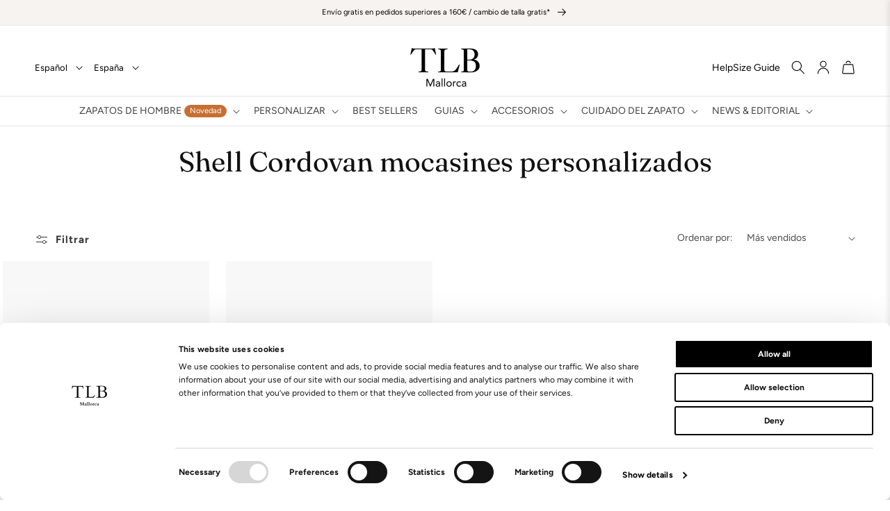

--- FILE ---
content_type: text/html; charset=utf-8
request_url: https://www.tlbmallorca.com/es/collections/shell-cordovan-personalized-loafers-shoes
body_size: 72530
content:
<!doctype html>
<html class="no-js" lang="es">
  <head>
    

    <script data-cookieconsent="ignore">
      window.dataLayer = window.dataLayer || [];
      function gtag() {
        dataLayer.push(arguments);
      }
      gtag('consent', 'default', {
        ad_personalization: 'denied',
        ad_storage: 'denied',
        ad_user_data: 'denied',
        analytics_storage: 'denied',
        functionality_storage: 'denied',
        personalization_storage: 'denied',
        security_storage: 'granted',
        wait_for_update: 500,
      });
      gtag('set', 'ads_data_redaction', true);
      gtag('set', 'url_passthrough', true);
    </script>

    <script
      id="Cookiebot"
      src="https://consent.cookiebot.com/uc.js"
      data-cbid="d61a922e-86b0-438e-99c3-17d2cbe47428"
      data-blockingmode="auto"
      type="text/javascript"
    ></script>

    


    <meta charset="utf-8">
    <meta http-equiv="X-UA-Compatible" content="IE=edge">
    <meta name="viewport" content="width=device-width,initial-scale=1">
    <meta name="theme-color" content="">
    <link rel="canonical" href="https://www.tlbmallorca.com/es/collections/shell-cordovan-personalized-loafers-shoes">
    <link rel="preconnect" href="https://cdn.shopify.com" crossorigin>

    <!-- Google Tag Manager -->
    <script>
      (function (w, d, s, l, i) {
        w[l] = w[l] || [];
        w[l].push({ 'gtm.start': new Date().getTime(), event: 'gtm.js' });
        var f = d.getElementsByTagName(s)[0],
          j = d.createElement(s),
          dl = l != 'dataLayer' ? '&l=' + l : '';
        j.async = true;
        j.src = 'https://www.googletagmanager.com/gtm.js?id=' + i + dl;
        f.parentNode.insertBefore(j, f);
      })(window, document, 'script', 'dataLayer', 'GTM-WRVFPHZ');
    </script>
    <!-- End Google Tag Manager --><link rel="icon" type="image/png" href="//www.tlbmallorca.com/cdn/shop/files/tlb_favicon.png?crop=center&height=32&v=1677493288&width=32"><link rel="preconnect" href="https://fonts.shopifycdn.com" crossorigin><title>
      Shell Cordovan mocasines personalizados
 &ndash; TLB Mallorca</title>

    

    

<meta property="og:site_name" content="TLB Mallorca">
<meta property="og:url" content="https://www.tlbmallorca.com/es/collections/shell-cordovan-personalized-loafers-shoes">
<meta property="og:title" content="Shell Cordovan mocasines personalizados">
<meta property="og:type" content="website">
<meta property="og:description" content="Zapatos y complementos de hombre hechos a mano en Mallorca. Zapatos de calidad. Tienda de zapatos en línea. Zapatos de hombre personalizados."><meta property="og:image" content="http://www.tlbmallorca.com/cdn/shop/collections/cordovan-loafers-700x467_c83fc37c-7968-4608-adaa-c1aba11c01cd.jpg?v=1683617143">
  <meta property="og:image:secure_url" content="https://www.tlbmallorca.com/cdn/shop/collections/cordovan-loafers-700x467_c83fc37c-7968-4608-adaa-c1aba11c01cd.jpg?v=1683617143">
  <meta property="og:image:width" content="700">
  <meta property="og:image:height" content="467"><meta name="twitter:card" content="summary_large_image">
<meta name="twitter:title" content="Shell Cordovan mocasines personalizados">
<meta name="twitter:description" content="Zapatos y complementos de hombre hechos a mano en Mallorca. Zapatos de calidad. Tienda de zapatos en línea. Zapatos de hombre personalizados.">


    <script src="//www.tlbmallorca.com/cdn/shop/t/44/assets/global.js?v=135566827545456846351763464316" defer="defer"></script>
    
      <script>
        // Pass available countries from Shopify to JavaScript
        window.shopifyAvailableCountries = [{
              code: 'AF',
              name: 'Afganistán'
            },{
              code: 'AL',
              name: 'Albania'
            },{
              code: 'DE',
              name: 'Alemania'
            },{
              code: 'AD',
              name: 'Andorra'
            },{
              code: 'AO',
              name: 'Angola'
            },{
              code: 'AI',
              name: 'Anguila'
            },{
              code: 'AG',
              name: 'Antigua y Barbuda'
            },{
              code: 'SA',
              name: 'Arabia Saudí'
            },{
              code: 'DZ',
              name: 'Argelia'
            },{
              code: 'AR',
              name: 'Argentina'
            },{
              code: 'AM',
              name: 'Armenia'
            },{
              code: 'AW',
              name: 'Aruba'
            },{
              code: 'AU',
              name: 'Australia'
            },{
              code: 'AT',
              name: 'Austria'
            },{
              code: 'AZ',
              name: 'Azerbaiyán'
            },{
              code: 'BS',
              name: 'Bahamas'
            },{
              code: 'BD',
              name: 'Bangladés'
            },{
              code: 'BB',
              name: 'Barbados'
            },{
              code: 'BH',
              name: 'Baréin'
            },{
              code: 'BE',
              name: 'Bélgica'
            },{
              code: 'BZ',
              name: 'Belice'
            },{
              code: 'BJ',
              name: 'Benín'
            },{
              code: 'BM',
              name: 'Bermudas'
            },{
              code: 'BY',
              name: 'Bielorrusia'
            },{
              code: 'BO',
              name: 'Bolivia'
            },{
              code: 'BA',
              name: 'Bosnia y Herzegovina'
            },{
              code: 'BW',
              name: 'Botsuana'
            },{
              code: 'BR',
              name: 'Brasil'
            },{
              code: 'BN',
              name: 'Brunéi'
            },{
              code: 'BG',
              name: 'Bulgaria'
            },{
              code: 'BF',
              name: 'Burkina Faso'
            },{
              code: 'BI',
              name: 'Burundi'
            },{
              code: 'BT',
              name: 'Bután'
            },{
              code: 'CV',
              name: 'Cabo Verde'
            },{
              code: 'KH',
              name: 'Camboya'
            },{
              code: 'CM',
              name: 'Camerún'
            },{
              code: 'CA',
              name: 'Canadá'
            },{
              code: 'BQ',
              name: 'Caribe neerlandés'
            },{
              code: 'QA',
              name: 'Catar'
            },{
              code: 'TD',
              name: 'Chad'
            },{
              code: 'CZ',
              name: 'Chequia'
            },{
              code: 'CL',
              name: 'Chile'
            },{
              code: 'CN',
              name: 'China'
            },{
              code: 'CY',
              name: 'Chipre'
            },{
              code: 'VA',
              name: 'Ciudad del Vaticano'
            },{
              code: 'CO',
              name: 'Colombia'
            },{
              code: 'KM',
              name: 'Comoras'
            },{
              code: 'CG',
              name: 'Congo'
            },{
              code: 'KR',
              name: 'Corea del Sur'
            },{
              code: 'CR',
              name: 'Costa Rica'
            },{
              code: 'CI',
              name: 'Côte d’Ivoire'
            },{
              code: 'HR',
              name: 'Croacia'
            },{
              code: 'CW',
              name: 'Curazao'
            },{
              code: 'DK',
              name: 'Dinamarca'
            },{
              code: 'DM',
              name: 'Dominica'
            },{
              code: 'EC',
              name: 'Ecuador'
            },{
              code: 'EG',
              name: 'Egipto'
            },{
              code: 'SV',
              name: 'El Salvador'
            },{
              code: 'AE',
              name: 'Emiratos Árabes Unidos'
            },{
              code: 'ER',
              name: 'Eritrea'
            },{
              code: 'SK',
              name: 'Eslovaquia'
            },{
              code: 'SI',
              name: 'Eslovenia'
            },{
              code: 'ES',
              name: 'España'
            },{
              code: 'US',
              name: 'Estados Unidos'
            },{
              code: 'EE',
              name: 'Estonia'
            },{
              code: 'SZ',
              name: 'Esuatini'
            },{
              code: 'ET',
              name: 'Etiopía'
            },{
              code: 'PH',
              name: 'Filipinas'
            },{
              code: 'FI',
              name: 'Finlandia'
            },{
              code: 'FJ',
              name: 'Fiyi'
            },{
              code: 'FR',
              name: 'Francia'
            },{
              code: 'GA',
              name: 'Gabón'
            },{
              code: 'GM',
              name: 'Gambia'
            },{
              code: 'GE',
              name: 'Georgia'
            },{
              code: 'GH',
              name: 'Ghana'
            },{
              code: 'GI',
              name: 'Gibraltar'
            },{
              code: 'GD',
              name: 'Granada'
            },{
              code: 'GR',
              name: 'Grecia'
            },{
              code: 'GL',
              name: 'Groenlandia'
            },{
              code: 'GP',
              name: 'Guadalupe'
            },{
              code: 'GT',
              name: 'Guatemala'
            },{
              code: 'GF',
              name: 'Guayana Francesa'
            },{
              code: 'GG',
              name: 'Guernesey'
            },{
              code: 'GN',
              name: 'Guinea'
            },{
              code: 'GQ',
              name: 'Guinea Ecuatorial'
            },{
              code: 'GW',
              name: 'Guinea-Bisáu'
            },{
              code: 'GY',
              name: 'Guyana'
            },{
              code: 'HT',
              name: 'Haití'
            },{
              code: 'HN',
              name: 'Honduras'
            },{
              code: 'HU',
              name: 'Hungría'
            },{
              code: 'IN',
              name: 'India'
            },{
              code: 'ID',
              name: 'Indonesia'
            },{
              code: 'IQ',
              name: 'Irak'
            },{
              code: 'IE',
              name: 'Irlanda'
            },{
              code: 'NF',
              name: 'Isla Norfolk'
            },{
              code: 'IM',
              name: 'Isla de Man'
            },{
              code: 'CX',
              name: 'Isla de Navidad'
            },{
              code: 'AC',
              name: 'Isla de la Ascensión'
            },{
              code: 'IS',
              name: 'Islandia'
            },{
              code: 'AX',
              name: 'Islas Aland'
            },{
              code: 'KY',
              name: 'Islas Caimán'
            },{
              code: 'CC',
              name: 'Islas Cocos'
            },{
              code: 'CK',
              name: 'Islas Cook'
            },{
              code: 'FO',
              name: 'Islas Feroe'
            },{
              code: 'GS',
              name: 'Islas Georgia del Sur y Sandwich del Sur'
            },{
              code: 'FK',
              name: 'Islas Malvinas'
            },{
              code: 'PN',
              name: 'Islas Pitcairn'
            },{
              code: 'SB',
              name: 'Islas Salomón'
            },{
              code: 'TC',
              name: 'Islas Turcas y Caicos'
            },{
              code: 'VG',
              name: 'Islas Vírgenes Británicas'
            },{
              code: 'UM',
              name: 'Islas menores alejadas de EE. UU.'
            },{
              code: 'IL',
              name: 'Israel'
            },{
              code: 'IT',
              name: 'Italia'
            },{
              code: 'JM',
              name: 'Jamaica'
            },{
              code: 'JP',
              name: 'Japón'
            },{
              code: 'JE',
              name: 'Jersey'
            },{
              code: 'JO',
              name: 'Jordania'
            },{
              code: 'KZ',
              name: 'Kazajistán'
            },{
              code: 'KE',
              name: 'Kenia'
            },{
              code: 'KG',
              name: 'Kirguistán'
            },{
              code: 'KI',
              name: 'Kiribati'
            },{
              code: 'XK',
              name: 'Kosovo'
            },{
              code: 'KW',
              name: 'Kuwait'
            },{
              code: 'LA',
              name: 'Laos'
            },{
              code: 'LS',
              name: 'Lesoto'
            },{
              code: 'LV',
              name: 'Letonia'
            },{
              code: 'LB',
              name: 'Líbano'
            },{
              code: 'LR',
              name: 'Liberia'
            },{
              code: 'LY',
              name: 'Libia'
            },{
              code: 'LI',
              name: 'Liechtenstein'
            },{
              code: 'LT',
              name: 'Lituania'
            },{
              code: 'LU',
              name: 'Luxemburgo'
            },{
              code: 'MK',
              name: 'Macedonia del Norte'
            },{
              code: 'MG',
              name: 'Madagascar'
            },{
              code: 'MY',
              name: 'Malasia'
            },{
              code: 'MW',
              name: 'Malaui'
            },{
              code: 'MV',
              name: 'Maldivas'
            },{
              code: 'ML',
              name: 'Mali'
            },{
              code: 'MT',
              name: 'Malta'
            },{
              code: 'MA',
              name: 'Marruecos'
            },{
              code: 'MQ',
              name: 'Martinica'
            },{
              code: 'MU',
              name: 'Mauricio'
            },{
              code: 'MR',
              name: 'Mauritania'
            },{
              code: 'YT',
              name: 'Mayotte'
            },{
              code: 'MX',
              name: 'México'
            },{
              code: 'MD',
              name: 'Moldavia'
            },{
              code: 'MC',
              name: 'Mónaco'
            },{
              code: 'MN',
              name: 'Mongolia'
            },{
              code: 'ME',
              name: 'Montenegro'
            },{
              code: 'MS',
              name: 'Montserrat'
            },{
              code: 'MZ',
              name: 'Mozambique'
            },{
              code: 'MM',
              name: 'Myanmar (Birmania)'
            },{
              code: 'NA',
              name: 'Namibia'
            },{
              code: 'NR',
              name: 'Nauru'
            },{
              code: 'NP',
              name: 'Nepal'
            },{
              code: 'NI',
              name: 'Nicaragua'
            },{
              code: 'NE',
              name: 'Níger'
            },{
              code: 'NG',
              name: 'Nigeria'
            },{
              code: 'NU',
              name: 'Niue'
            },{
              code: 'NO',
              name: 'Noruega'
            },{
              code: 'NC',
              name: 'Nueva Caledonia'
            },{
              code: 'NZ',
              name: 'Nueva Zelanda'
            },{
              code: 'OM',
              name: 'Omán'
            },{
              code: 'NL',
              name: 'Países Bajos'
            },{
              code: 'PK',
              name: 'Pakistán'
            },{
              code: 'PA',
              name: 'Panamá'
            },{
              code: 'PG',
              name: 'Papúa Nueva Guinea'
            },{
              code: 'PY',
              name: 'Paraguay'
            },{
              code: 'PE',
              name: 'Perú'
            },{
              code: 'PF',
              name: 'Polinesia Francesa'
            },{
              code: 'PL',
              name: 'Polonia'
            },{
              code: 'PT',
              name: 'Portugal'
            },{
              code: 'HK',
              name: 'RAE de Hong Kong (China)'
            },{
              code: 'MO',
              name: 'RAE de Macao (China)'
            },{
              code: 'GB',
              name: 'Reino Unido'
            },{
              code: 'CF',
              name: 'República Centroafricana'
            },{
              code: 'CD',
              name: 'República Democrática del Congo'
            },{
              code: 'DO',
              name: 'República Dominicana'
            },{
              code: 'RE',
              name: 'Reunión'
            },{
              code: 'RW',
              name: 'Ruanda'
            },{
              code: 'RO',
              name: 'Rumanía'
            },{
              code: 'RU',
              name: 'Rusia'
            },{
              code: 'EH',
              name: 'Sáhara Occidental'
            },{
              code: 'WS',
              name: 'Samoa'
            },{
              code: 'BL',
              name: 'San Bartolomé'
            },{
              code: 'KN',
              name: 'San Cristóbal y Nieves'
            },{
              code: 'SM',
              name: 'San Marino'
            },{
              code: 'MF',
              name: 'San Martín'
            },{
              code: 'PM',
              name: 'San Pedro y Miquelón'
            },{
              code: 'VC',
              name: 'San Vicente y las Granadinas'
            },{
              code: 'SH',
              name: 'Santa Elena'
            },{
              code: 'LC',
              name: 'Santa Lucía'
            },{
              code: 'ST',
              name: 'Santo Tomé y Príncipe'
            },{
              code: 'SN',
              name: 'Senegal'
            },{
              code: 'RS',
              name: 'Serbia'
            },{
              code: 'SC',
              name: 'Seychelles'
            },{
              code: 'SL',
              name: 'Sierra Leona'
            },{
              code: 'SG',
              name: 'Singapur'
            },{
              code: 'SX',
              name: 'Sint Maarten'
            },{
              code: 'SO',
              name: 'Somalia'
            },{
              code: 'LK',
              name: 'Sri Lanka'
            },{
              code: 'ZA',
              name: 'Sudáfrica'
            },{
              code: 'SD',
              name: 'Sudán'
            },{
              code: 'SS',
              name: 'Sudán del Sur'
            },{
              code: 'SE',
              name: 'Suecia'
            },{
              code: 'CH',
              name: 'Suiza'
            },{
              code: 'SR',
              name: 'Surinam'
            },{
              code: 'SJ',
              name: 'Svalbard y Jan Mayen'
            },{
              code: 'TH',
              name: 'Tailandia'
            },{
              code: 'TW',
              name: 'Taiwán'
            },{
              code: 'TZ',
              name: 'Tanzania'
            },{
              code: 'TJ',
              name: 'Tayikistán'
            },{
              code: 'IO',
              name: 'Territorio Británico del Océano Índico'
            },{
              code: 'TF',
              name: 'Territorios Australes Franceses'
            },{
              code: 'PS',
              name: 'Territorios Palestinos'
            },{
              code: 'TL',
              name: 'Timor-Leste'
            },{
              code: 'TG',
              name: 'Togo'
            },{
              code: 'TK',
              name: 'Tokelau'
            },{
              code: 'TO',
              name: 'Tonga'
            },{
              code: 'TT',
              name: 'Trinidad y Tobago'
            },{
              code: 'TA',
              name: 'Tristán de Acuña'
            },{
              code: 'TN',
              name: 'Túnez'
            },{
              code: 'TM',
              name: 'Turkmenistán'
            },{
              code: 'TR',
              name: 'Turquía'
            },{
              code: 'TV',
              name: 'Tuvalu'
            },{
              code: 'UA',
              name: 'Ucrania'
            },{
              code: 'UG',
              name: 'Uganda'
            },{
              code: 'UY',
              name: 'Uruguay'
            },{
              code: 'UZ',
              name: 'Uzbekistán'
            },{
              code: 'VU',
              name: 'Vanuatu'
            },{
              code: 'VE',
              name: 'Venezuela'
            },{
              code: 'VN',
              name: 'Vietnam'
            },{
              code: 'WF',
              name: 'Wallis y Futuna'
            },{
              code: 'YE',
              name: 'Yemen'
            },{
              code: 'DJ',
              name: 'Yibuti'
            },{
              code: 'ZM',
              name: 'Zambia'
            },{
              code: 'ZW',
              name: 'Zimbabue'
            }];
      </script>
      <script src="//www.tlbmallorca.com/cdn/shop/t/44/assets/country-detection-popup.js?v=86916449814959515491758657289" defer="defer"></script>
    
    <script>window.performance && window.performance.mark && window.performance.mark('shopify.content_for_header.start');</script><meta name="facebook-domain-verification" content="0ygzg73yftwqzijes2v3qrnxdggvhu">
<meta name="google-site-verification" content="Vg5HezHCTeNVgFYWxPcP3uVRZKRdCBKn40dIFnkT3TQ">
<meta id="shopify-digital-wallet" name="shopify-digital-wallet" content="/71872512301/digital_wallets/dialog">
<meta name="shopify-checkout-api-token" content="b57a30d0dad7d74d2d67edeb5706c3c8">
<meta id="in-context-paypal-metadata" data-shop-id="71872512301" data-venmo-supported="false" data-environment="production" data-locale="es_ES" data-paypal-v4="true" data-currency="EUR">
<link rel="alternate" type="application/atom+xml" title="Feed" href="/es/collections/shell-cordovan-personalized-loafers-shoes.atom" />
<link rel="alternate" hreflang="x-default" href="https://www.tlbmallorca.com/collections/shell-cordovan-personalized-loafers-shoes">
<link rel="alternate" hreflang="en" href="https://www.tlbmallorca.com/collections/shell-cordovan-personalized-loafers-shoes">
<link rel="alternate" hreflang="es" href="https://www.tlbmallorca.com/es/collections/shell-cordovan-personalized-loafers-shoes">
<link rel="alternate" type="application/json+oembed" href="https://www.tlbmallorca.com/es/collections/shell-cordovan-personalized-loafers-shoes.oembed">
<script async="async" src="/checkouts/internal/preloads.js?locale=es-ES"></script>
<link rel="preconnect" href="https://shop.app" crossorigin="anonymous">
<script async="async" src="https://shop.app/checkouts/internal/preloads.js?locale=es-ES&shop_id=71872512301" crossorigin="anonymous"></script>
<script id="apple-pay-shop-capabilities" type="application/json">{"shopId":71872512301,"countryCode":"ES","currencyCode":"EUR","merchantCapabilities":["supports3DS"],"merchantId":"gid:\/\/shopify\/Shop\/71872512301","merchantName":"TLB Mallorca","requiredBillingContactFields":["postalAddress","email","phone"],"requiredShippingContactFields":["postalAddress","email","phone"],"shippingType":"shipping","supportedNetworks":["visa","maestro","masterCard","amex"],"total":{"type":"pending","label":"TLB Mallorca","amount":"1.00"},"shopifyPaymentsEnabled":true,"supportsSubscriptions":true}</script>
<script id="shopify-features" type="application/json">{"accessToken":"b57a30d0dad7d74d2d67edeb5706c3c8","betas":["rich-media-storefront-analytics"],"domain":"www.tlbmallorca.com","predictiveSearch":true,"shopId":71872512301,"locale":"es"}</script>
<script>var Shopify = Shopify || {};
Shopify.shop = "tlb-mallorca.myshopify.com";
Shopify.locale = "es";
Shopify.currency = {"active":"EUR","rate":"1.0"};
Shopify.country = "ES";
Shopify.theme = {"name":"Shopify-Theme-TLB-Mallorca\/main","id":169158377806,"schema_name":"Dawn","schema_version":"7.0.1","theme_store_id":null,"role":"main"};
Shopify.theme.handle = "null";
Shopify.theme.style = {"id":null,"handle":null};
Shopify.cdnHost = "www.tlbmallorca.com/cdn";
Shopify.routes = Shopify.routes || {};
Shopify.routes.root = "/es/";</script>
<script type="module">!function(o){(o.Shopify=o.Shopify||{}).modules=!0}(window);</script>
<script>!function(o){function n(){var o=[];function n(){o.push(Array.prototype.slice.apply(arguments))}return n.q=o,n}var t=o.Shopify=o.Shopify||{};t.loadFeatures=n(),t.autoloadFeatures=n()}(window);</script>
<script>
  window.ShopifyPay = window.ShopifyPay || {};
  window.ShopifyPay.apiHost = "shop.app\/pay";
  window.ShopifyPay.redirectState = null;
</script>
<script id="shop-js-analytics" type="application/json">{"pageType":"collection"}</script>
<script defer="defer" async type="module" src="//www.tlbmallorca.com/cdn/shopifycloud/shop-js/modules/v2/client.init-shop-cart-sync_CvZOh8Af.es.esm.js"></script>
<script defer="defer" async type="module" src="//www.tlbmallorca.com/cdn/shopifycloud/shop-js/modules/v2/chunk.common_3Rxs6Qxh.esm.js"></script>
<script type="module">
  await import("//www.tlbmallorca.com/cdn/shopifycloud/shop-js/modules/v2/client.init-shop-cart-sync_CvZOh8Af.es.esm.js");
await import("//www.tlbmallorca.com/cdn/shopifycloud/shop-js/modules/v2/chunk.common_3Rxs6Qxh.esm.js");

  window.Shopify.SignInWithShop?.initShopCartSync?.({"fedCMEnabled":true,"windoidEnabled":true});

</script>
<script>
  window.Shopify = window.Shopify || {};
  if (!window.Shopify.featureAssets) window.Shopify.featureAssets = {};
  window.Shopify.featureAssets['shop-js'] = {"shop-cart-sync":["modules/v2/client.shop-cart-sync_rmK0axmV.es.esm.js","modules/v2/chunk.common_3Rxs6Qxh.esm.js"],"init-fed-cm":["modules/v2/client.init-fed-cm_ZaR7zFve.es.esm.js","modules/v2/chunk.common_3Rxs6Qxh.esm.js"],"shop-button":["modules/v2/client.shop-button_DtKRgnFY.es.esm.js","modules/v2/chunk.common_3Rxs6Qxh.esm.js"],"shop-cash-offers":["modules/v2/client.shop-cash-offers_CD08217J.es.esm.js","modules/v2/chunk.common_3Rxs6Qxh.esm.js","modules/v2/chunk.modal_DPIzVVvN.esm.js"],"init-windoid":["modules/v2/client.init-windoid_B42Q2JHR.es.esm.js","modules/v2/chunk.common_3Rxs6Qxh.esm.js"],"shop-toast-manager":["modules/v2/client.shop-toast-manager_BhL87v9O.es.esm.js","modules/v2/chunk.common_3Rxs6Qxh.esm.js"],"init-shop-email-lookup-coordinator":["modules/v2/client.init-shop-email-lookup-coordinator_CFAE-OH8.es.esm.js","modules/v2/chunk.common_3Rxs6Qxh.esm.js"],"init-shop-cart-sync":["modules/v2/client.init-shop-cart-sync_CvZOh8Af.es.esm.js","modules/v2/chunk.common_3Rxs6Qxh.esm.js"],"avatar":["modules/v2/client.avatar_BTnouDA3.es.esm.js"],"pay-button":["modules/v2/client.pay-button_x3Sl_UWF.es.esm.js","modules/v2/chunk.common_3Rxs6Qxh.esm.js"],"init-customer-accounts":["modules/v2/client.init-customer-accounts_DwzgN7WB.es.esm.js","modules/v2/client.shop-login-button_Bwv8tzNm.es.esm.js","modules/v2/chunk.common_3Rxs6Qxh.esm.js","modules/v2/chunk.modal_DPIzVVvN.esm.js"],"init-shop-for-new-customer-accounts":["modules/v2/client.init-shop-for-new-customer-accounts_l0dYgp_m.es.esm.js","modules/v2/client.shop-login-button_Bwv8tzNm.es.esm.js","modules/v2/chunk.common_3Rxs6Qxh.esm.js","modules/v2/chunk.modal_DPIzVVvN.esm.js"],"shop-login-button":["modules/v2/client.shop-login-button_Bwv8tzNm.es.esm.js","modules/v2/chunk.common_3Rxs6Qxh.esm.js","modules/v2/chunk.modal_DPIzVVvN.esm.js"],"init-customer-accounts-sign-up":["modules/v2/client.init-customer-accounts-sign-up_CqSuJy7r.es.esm.js","modules/v2/client.shop-login-button_Bwv8tzNm.es.esm.js","modules/v2/chunk.common_3Rxs6Qxh.esm.js","modules/v2/chunk.modal_DPIzVVvN.esm.js"],"shop-follow-button":["modules/v2/client.shop-follow-button_sMoqSZtr.es.esm.js","modules/v2/chunk.common_3Rxs6Qxh.esm.js","modules/v2/chunk.modal_DPIzVVvN.esm.js"],"checkout-modal":["modules/v2/client.checkout-modal_CwKmoEcx.es.esm.js","modules/v2/chunk.common_3Rxs6Qxh.esm.js","modules/v2/chunk.modal_DPIzVVvN.esm.js"],"lead-capture":["modules/v2/client.lead-capture_De9xQpTV.es.esm.js","modules/v2/chunk.common_3Rxs6Qxh.esm.js","modules/v2/chunk.modal_DPIzVVvN.esm.js"],"shop-login":["modules/v2/client.shop-login_DZKlOsWP.es.esm.js","modules/v2/chunk.common_3Rxs6Qxh.esm.js","modules/v2/chunk.modal_DPIzVVvN.esm.js"],"payment-terms":["modules/v2/client.payment-terms_WyOlUs-o.es.esm.js","modules/v2/chunk.common_3Rxs6Qxh.esm.js","modules/v2/chunk.modal_DPIzVVvN.esm.js"]};
</script>
<script>(function() {
  var isLoaded = false;
  function asyncLoad() {
    if (isLoaded) return;
    isLoaded = true;
    var urls = ["https:\/\/cdn.nfcube.com\/instafeed-0b0432a625d8ff106f7e2b9f326887f3.js?shop=tlb-mallorca.myshopify.com"];
    for (var i = 0; i < urls.length; i++) {
      var s = document.createElement('script');
      s.type = 'text/javascript';
      s.async = true;
      s.src = urls[i];
      var x = document.getElementsByTagName('script')[0];
      x.parentNode.insertBefore(s, x);
    }
  };
  if(window.attachEvent) {
    window.attachEvent('onload', asyncLoad);
  } else {
    window.addEventListener('load', asyncLoad, false);
  }
})();</script>
<script id="__st">var __st={"a":71872512301,"offset":3600,"reqid":"aa4497cb-15c1-4376-a246-8e76545a4866-1768813499","pageurl":"www.tlbmallorca.com\/es\/collections\/shell-cordovan-personalized-loafers-shoes","u":"3dfd2aebe9d4","p":"collection","rtyp":"collection","rid":601759482190};</script>
<script>window.ShopifyPaypalV4VisibilityTracking = true;</script>
<script id="captcha-bootstrap">!function(){'use strict';const t='contact',e='account',n='new_comment',o=[[t,t],['blogs',n],['comments',n],[t,'customer']],c=[[e,'customer_login'],[e,'guest_login'],[e,'recover_customer_password'],[e,'create_customer']],r=t=>t.map((([t,e])=>`form[action*='/${t}']:not([data-nocaptcha='true']) input[name='form_type'][value='${e}']`)).join(','),a=t=>()=>t?[...document.querySelectorAll(t)].map((t=>t.form)):[];function s(){const t=[...o],e=r(t);return a(e)}const i='password',u='form_key',d=['recaptcha-v3-token','g-recaptcha-response','h-captcha-response',i],f=()=>{try{return window.sessionStorage}catch{return}},m='__shopify_v',_=t=>t.elements[u];function p(t,e,n=!1){try{const o=window.sessionStorage,c=JSON.parse(o.getItem(e)),{data:r}=function(t){const{data:e,action:n}=t;return t[m]||n?{data:e,action:n}:{data:t,action:n}}(c);for(const[e,n]of Object.entries(r))t.elements[e]&&(t.elements[e].value=n);n&&o.removeItem(e)}catch(o){console.error('form repopulation failed',{error:o})}}const l='form_type',E='cptcha';function T(t){t.dataset[E]=!0}const w=window,h=w.document,L='Shopify',v='ce_forms',y='captcha';let A=!1;((t,e)=>{const n=(g='f06e6c50-85a8-45c8-87d0-21a2b65856fe',I='https://cdn.shopify.com/shopifycloud/storefront-forms-hcaptcha/ce_storefront_forms_captcha_hcaptcha.v1.5.2.iife.js',D={infoText:'Protegido por hCaptcha',privacyText:'Privacidad',termsText:'Términos'},(t,e,n)=>{const o=w[L][v],c=o.bindForm;if(c)return c(t,g,e,D).then(n);var r;o.q.push([[t,g,e,D],n]),r=I,A||(h.body.append(Object.assign(h.createElement('script'),{id:'captcha-provider',async:!0,src:r})),A=!0)});var g,I,D;w[L]=w[L]||{},w[L][v]=w[L][v]||{},w[L][v].q=[],w[L][y]=w[L][y]||{},w[L][y].protect=function(t,e){n(t,void 0,e),T(t)},Object.freeze(w[L][y]),function(t,e,n,w,h,L){const[v,y,A,g]=function(t,e,n){const i=e?o:[],u=t?c:[],d=[...i,...u],f=r(d),m=r(i),_=r(d.filter((([t,e])=>n.includes(e))));return[a(f),a(m),a(_),s()]}(w,h,L),I=t=>{const e=t.target;return e instanceof HTMLFormElement?e:e&&e.form},D=t=>v().includes(t);t.addEventListener('submit',(t=>{const e=I(t);if(!e)return;const n=D(e)&&!e.dataset.hcaptchaBound&&!e.dataset.recaptchaBound,o=_(e),c=g().includes(e)&&(!o||!o.value);(n||c)&&t.preventDefault(),c&&!n&&(function(t){try{if(!f())return;!function(t){const e=f();if(!e)return;const n=_(t);if(!n)return;const o=n.value;o&&e.removeItem(o)}(t);const e=Array.from(Array(32),(()=>Math.random().toString(36)[2])).join('');!function(t,e){_(t)||t.append(Object.assign(document.createElement('input'),{type:'hidden',name:u})),t.elements[u].value=e}(t,e),function(t,e){const n=f();if(!n)return;const o=[...t.querySelectorAll(`input[type='${i}']`)].map((({name:t})=>t)),c=[...d,...o],r={};for(const[a,s]of new FormData(t).entries())c.includes(a)||(r[a]=s);n.setItem(e,JSON.stringify({[m]:1,action:t.action,data:r}))}(t,e)}catch(e){console.error('failed to persist form',e)}}(e),e.submit())}));const S=(t,e)=>{t&&!t.dataset[E]&&(n(t,e.some((e=>e===t))),T(t))};for(const o of['focusin','change'])t.addEventListener(o,(t=>{const e=I(t);D(e)&&S(e,y())}));const B=e.get('form_key'),M=e.get(l),P=B&&M;t.addEventListener('DOMContentLoaded',(()=>{const t=y();if(P)for(const e of t)e.elements[l].value===M&&p(e,B);[...new Set([...A(),...v().filter((t=>'true'===t.dataset.shopifyCaptcha))])].forEach((e=>S(e,t)))}))}(h,new URLSearchParams(w.location.search),n,t,e,['guest_login'])})(!0,!0)}();</script>
<script integrity="sha256-4kQ18oKyAcykRKYeNunJcIwy7WH5gtpwJnB7kiuLZ1E=" data-source-attribution="shopify.loadfeatures" defer="defer" src="//www.tlbmallorca.com/cdn/shopifycloud/storefront/assets/storefront/load_feature-a0a9edcb.js" crossorigin="anonymous"></script>
<script crossorigin="anonymous" defer="defer" src="//www.tlbmallorca.com/cdn/shopifycloud/storefront/assets/shopify_pay/storefront-65b4c6d7.js?v=20250812"></script>
<script data-source-attribution="shopify.dynamic_checkout.dynamic.init">var Shopify=Shopify||{};Shopify.PaymentButton=Shopify.PaymentButton||{isStorefrontPortableWallets:!0,init:function(){window.Shopify.PaymentButton.init=function(){};var t=document.createElement("script");t.src="https://www.tlbmallorca.com/cdn/shopifycloud/portable-wallets/latest/portable-wallets.es.js",t.type="module",document.head.appendChild(t)}};
</script>
<script data-source-attribution="shopify.dynamic_checkout.buyer_consent">
  function portableWalletsHideBuyerConsent(e){var t=document.getElementById("shopify-buyer-consent"),n=document.getElementById("shopify-subscription-policy-button");t&&n&&(t.classList.add("hidden"),t.setAttribute("aria-hidden","true"),n.removeEventListener("click",e))}function portableWalletsShowBuyerConsent(e){var t=document.getElementById("shopify-buyer-consent"),n=document.getElementById("shopify-subscription-policy-button");t&&n&&(t.classList.remove("hidden"),t.removeAttribute("aria-hidden"),n.addEventListener("click",e))}window.Shopify?.PaymentButton&&(window.Shopify.PaymentButton.hideBuyerConsent=portableWalletsHideBuyerConsent,window.Shopify.PaymentButton.showBuyerConsent=portableWalletsShowBuyerConsent);
</script>
<script data-source-attribution="shopify.dynamic_checkout.cart.bootstrap">document.addEventListener("DOMContentLoaded",(function(){function t(){return document.querySelector("shopify-accelerated-checkout-cart, shopify-accelerated-checkout")}if(t())Shopify.PaymentButton.init();else{new MutationObserver((function(e,n){t()&&(Shopify.PaymentButton.init(),n.disconnect())})).observe(document.body,{childList:!0,subtree:!0})}}));
</script>
<link id="shopify-accelerated-checkout-styles" rel="stylesheet" media="screen" href="https://www.tlbmallorca.com/cdn/shopifycloud/portable-wallets/latest/accelerated-checkout-backwards-compat.css" crossorigin="anonymous">
<style id="shopify-accelerated-checkout-cart">
        #shopify-buyer-consent {
  margin-top: 1em;
  display: inline-block;
  width: 100%;
}

#shopify-buyer-consent.hidden {
  display: none;
}

#shopify-subscription-policy-button {
  background: none;
  border: none;
  padding: 0;
  text-decoration: underline;
  font-size: inherit;
  cursor: pointer;
}

#shopify-subscription-policy-button::before {
  box-shadow: none;
}

      </style>
<script id="sections-script" data-sections="footer" defer="defer" src="//www.tlbmallorca.com/cdn/shop/t/44/compiled_assets/scripts.js?v=20358"></script>
<script>window.performance && window.performance.mark && window.performance.mark('shopify.content_for_header.end');</script>

    <script>
function feedback() {
  const p = window.Shopify.customerPrivacy;
  console.log(`Tracking ${p.userCanBeTracked() ? "en" : "dis"}abled`);
}
window.Shopify.loadFeatures(
  [
    {
      name: "consent-tracking-api",
      version: "0.1",
    },
  ],
  function (error) {
    if (error) throw error;
    if ("Cookiebot" in window)
      window.Shopify.customerPrivacy.setTrackingConsent({
        "analytics": false,
        "marketing": false,
        "preferences": false,
        "sale_of_data": false,
      }, () => console.log("Awaiting consent")
    );
  }
);
window.addEventListener("CookiebotOnConsentReady", function () {
  const C = Cookiebot.consent;
  window.Shopify.customerPrivacy.setTrackingConsent({
      "analytics": C["statistics"],
      "marketing": C["marketing"],
      "preferences": C["preferences"],
      "sale_of_data": C["marketing"],
    }, () => console.log("Consent captured")
  );
});
</script>


    <style data-shopify>
      
          :root,
          .color-scheme-1 {
            --color-background: 255,255,255;
          
            --gradient-background: #ffffff;
          

          

          --color-foreground: 0,0,0;
          --color-background-contrast: 191,191,191;
          --color-shadow: 46,42,57;
          --color-button: 0,0,0;
          --color-button-text: 255,255,255;
          --color-secondary-button: 255,255,255;
          --color-secondary-button-text: 0,0,0;
          --color-link: 0,0,0;
          --color-badge-foreground: 0,0,0;
          --color-badge-background: 255,255,255;
          --color-badge-border: 0,0,0;
          --payment-terms-background-color: rgb(255 255 255);
        }
        
          
          .color-scheme-2 {
            --color-background: 0,0,0;
          
            --gradient-background: #000000;
          

          

          --color-foreground: 255,255,255;
          --color-background-contrast: 128,128,128;
          --color-shadow: 46,42,57;
          --color-button: 255,255,255;
          --color-button-text: 0,0,0;
          --color-secondary-button: 18,18,18;
          --color-secondary-button-text: 255,255,255;
          --color-link: 255,255,255;
          --color-badge-foreground: 255,255,255;
          --color-badge-background: 0,0,0;
          --color-badge-border: 255,255,255;
          --payment-terms-background-color: rgb(0 0 0);
        }
        
          
          .color-scheme-3 {
            --color-background: 0,0,0;
          
            --gradient-background: rgba(0,0,0,0);
          

          

          --color-foreground: 255,255,255;
          --color-background-contrast: 128,128,128;
          --color-shadow: 46,42,57;
          --color-button: 255,255,255;
          --color-button-text: 0,0,0;
          --color-secondary-button: 0,0,0;
          --color-secondary-button-text: 255,255,255;
          --color-link: 255,255,255;
          --color-badge-foreground: 255,255,255;
          --color-badge-background: 0,0,0;
          --color-badge-border: 255,255,255;
          --payment-terms-background-color: rgb(0 0 0);
        }
        
          
          .color-scheme-4 {
            --color-background: 247,243,240;
          
            --gradient-background: #f7f3f0;
          

          

          --color-foreground: 0,0,0;
          --color-background-contrast: 203,176,157;
          --color-shadow: 46,42,57;
          --color-button: 255,255,255;
          --color-button-text: 13,29,43;
          --color-secondary-button: 18,18,18;
          --color-secondary-button-text: 0,0,0;
          --color-link: 0,0,0;
          --color-badge-foreground: 0,0,0;
          --color-badge-background: 247,243,240;
          --color-badge-border: 0,0,0;
          --payment-terms-background-color: rgb(247 243 240);
        }
        
          
          .color-scheme-5 {
            --color-background: 0,0,0;
          
            --gradient-background: rgba(0,0,0,0);
          

          

          --color-foreground: 0,0,0;
          --color-background-contrast: 128,128,128;
          --color-shadow: 255,255,255;
          --color-button: 255,255,255;
          --color-button-text: 0,0,0;
          --color-secondary-button: 255,255,255;
          --color-secondary-button-text: 0,0,0;
          --color-link: 0,0,0;
          --color-badge-foreground: 0,0,0;
          --color-badge-background: 0,0,0;
          --color-badge-border: 0,0,0;
          --payment-terms-background-color: rgb(0 0 0);
        }
        
          
          .color-scheme-aaf69447-b9bd-44a4-bb11-c4dde32b02bd {
            --color-background: 0,0,0;
          
            --gradient-background: rgba(0,0,0,0);
          

          

          --color-foreground: 0,0,0;
          --color-background-contrast: 128,128,128;
          --color-shadow: 46,42,57;
          --color-button: 0,0,0;
          --color-button-text: 255,255,255;
          --color-secondary-button: 18,18,18;
          --color-secondary-button-text: 255,255,255;
          --color-link: 255,255,255;
          --color-badge-foreground: 0,0,0;
          --color-badge-background: 0,0,0;
          --color-badge-border: 0,0,0;
          --payment-terms-background-color: rgb(0 0 0);
        }
        
          
          .color-scheme-6995cce5-3a10-4851-bf29-1a6a4ffc1ed6 {
            --color-background: 255,255,255;
          
            --gradient-background: #ffffff;
          

          

          --color-foreground: 239,168,48;
          --color-background-contrast: 191,191,191;
          --color-shadow: 46,42,57;
          --color-button: 0,0,0;
          --color-button-text: 255,255,255;
          --color-secondary-button: 18,18,18;
          --color-secondary-button-text: 0,0,0;
          --color-link: 0,0,0;
          --color-badge-foreground: 239,168,48;
          --color-badge-background: 255,255,255;
          --color-badge-border: 239,168,48;
          --payment-terms-background-color: rgb(255 255 255);
        }
        
          
          .color-scheme-5b7bee4a-a7cb-4b5b-ae85-a70c4d67ae38 {
            --color-background: 0,0,0;
          
            --gradient-background: rgba(0,0,0,0);
          

          

          --color-foreground: 18,18,18;
          --color-background-contrast: 128,128,128;
          --color-shadow: 46,42,57;
          --color-button: 255,255,255;
          --color-button-text: 255,255,255;
          --color-secondary-button: 255,255,255;
          --color-secondary-button-text: 0,0,0;
          --color-link: 0,0,0;
          --color-badge-foreground: 18,18,18;
          --color-badge-background: 0,0,0;
          --color-badge-border: 18,18,18;
          --payment-terms-background-color: rgb(0 0 0);
        }
        
          
          .color-scheme-729867da-bbe4-48e9-b1d8-6ff0f10f5103 {
            --color-background: 33,46,60;
          
            --gradient-background: #212e3c;
          

          

          --color-foreground: 250,250,250;
          --color-background-contrast: 42,59,76;
          --color-shadow: 46,42,57;
          --color-button: 0,0,0;
          --color-button-text: 255,255,255;
          --color-secondary-button: 33,46,60;
          --color-secondary-button-text: 250,250,250;
          --color-link: 250,250,250;
          --color-badge-foreground: 250,250,250;
          --color-badge-background: 33,46,60;
          --color-badge-border: 250,250,250;
          --payment-terms-background-color: rgb(33 46 60);
        }
        
          
          .color-scheme-1442541c-a812-4c96-bc24-311d41f4ad71 {
            --color-background: 239,168,48;
          
            --gradient-background: #efa830;
          

          

          --color-foreground: 0,0,0;
          --color-background-contrast: 148,97,11;
          --color-shadow: 46,42,57;
          --color-button: 239,168,48;
          --color-button-text: 239,168,48;
          --color-secondary-button: 239,168,48;
          --color-secondary-button-text: 247,243,240;
          --color-link: 247,243,240;
          --color-badge-foreground: 0,0,0;
          --color-badge-background: 239,168,48;
          --color-badge-border: 0,0,0;
          --payment-terms-background-color: rgb(239 168 48);
        }
        

        body, .color-scheme-1, .color-scheme-2, .color-scheme-3, .color-scheme-4, .color-scheme-5, .color-scheme-aaf69447-b9bd-44a4-bb11-c4dde32b02bd, .color-scheme-6995cce5-3a10-4851-bf29-1a6a4ffc1ed6, .color-scheme-5b7bee4a-a7cb-4b5b-ae85-a70c4d67ae38, .color-scheme-729867da-bbe4-48e9-b1d8-6ff0f10f5103, .color-scheme-1442541c-a812-4c96-bc24-311d41f4ad71 {
          color: rgba(var(--color-foreground), 1);
          background-color: rgb(var(--color-background));
        }

        @font-face {
  font-family: Figtree;
  font-weight: 400;
  font-style: normal;
  font-display: swap;
  src: url("//www.tlbmallorca.com/cdn/fonts/figtree/figtree_n4.3c0838aba1701047e60be6a99a1b0a40ce9b8419.woff2") format("woff2"),
       url("//www.tlbmallorca.com/cdn/fonts/figtree/figtree_n4.c0575d1db21fc3821f17fd6617d3dee552312137.woff") format("woff");
}

        @font-face {
  font-family: Figtree;
  font-weight: 700;
  font-style: normal;
  font-display: swap;
  src: url("//www.tlbmallorca.com/cdn/fonts/figtree/figtree_n7.2fd9bfe01586148e644724096c9d75e8c7a90e55.woff2") format("woff2"),
       url("//www.tlbmallorca.com/cdn/fonts/figtree/figtree_n7.ea05de92d862f9594794ab281c4c3a67501ef5fc.woff") format("woff");
}

        @font-face {
  font-family: Figtree;
  font-weight: 400;
  font-style: italic;
  font-display: swap;
  src: url("//www.tlbmallorca.com/cdn/fonts/figtree/figtree_i4.89f7a4275c064845c304a4cf8a4a586060656db2.woff2") format("woff2"),
       url("//www.tlbmallorca.com/cdn/fonts/figtree/figtree_i4.6f955aaaafc55a22ffc1f32ecf3756859a5ad3e2.woff") format("woff");
}

        @font-face {
  font-family: Figtree;
  font-weight: 700;
  font-style: italic;
  font-display: swap;
  src: url("//www.tlbmallorca.com/cdn/fonts/figtree/figtree_i7.06add7096a6f2ab742e09ec7e498115904eda1fe.woff2") format("woff2"),
       url("//www.tlbmallorca.com/cdn/fonts/figtree/figtree_i7.ee584b5fcaccdbb5518c0228158941f8df81b101.woff") format("woff");
}

        @font-face {
  font-family: Fraunces;
  font-weight: 400;
  font-style: normal;
  font-display: swap;
  src: url("//www.tlbmallorca.com/cdn/fonts/fraunces/fraunces_n4.8e6986daad4907c36a536fb8d55aaf5318c974ca.woff2") format("woff2"),
       url("//www.tlbmallorca.com/cdn/fonts/fraunces/fraunces_n4.879060358fafcf2c4c4b6df76c608dc301ced93b.woff") format("woff");
}


        :root {
          --font-body-family: Figtree, sans-serif;
          --font-body-style: normal;
          --font-body-weight: 400;
          --font-body-weight-bold: 700;

          --font-heading-family: Fraunces, serif;
          --font-heading-style: normal;
          --font-heading-weight: 400;

          --font-body-scale: 1.0;
          --font-heading-scale: 1.0;

          --color-base-text: 18, 18, 18;
          --color-shadow: 18, 18, 18;
          --color-base-background-1: 255, 255, 255;
          --color-base-background-2: 250, 250, 250;
          --color-base-solid-button-labels: 255, 255, 255;
          --color-base-outline-button-labels: 18, 18, 18;
          --color-base-accent-1: 0, 0, 0;
          --color-base-accent-2: 0, 0, 0;
          --payment-terms-background-color: #ffffff;

          --gradient-base-background-1: #ffffff;
          --gradient-base-background-2: #fafafa;
          --gradient-base-accent-1: #000000;
          --gradient-base-accent-2: #000000;

          --media-padding: px;
          --media-border-opacity: 0.05;
          --media-border-width: 0px;
          --media-radius: 0px;
          --media-shadow-opacity: 0.0;
          --media-shadow-horizontal-offset: 0px;
          --media-shadow-vertical-offset: 4px;
          --media-shadow-blur-radius: 5px;
          --media-shadow-visible: 0;

          --page-width: 150rem;
          /* --page-width: 100%; */
          --page-width-margin: 0rem;

          --product-card-image-padding: 0.0rem;
          --product-card-corner-radius: 0.0rem;
          --product-card-text-alignment: center;
          --product-card-border-width: 0.0rem;
          --product-card-border-opacity: 0.1;
          --product-card-shadow-opacity: 0.0;
          --product-card-shadow-visible: 0;
          --product-card-shadow-horizontal-offset: 0.0rem;
          --product-card-shadow-vertical-offset: 0.4rem;
          --product-card-shadow-blur-radius: 0.5rem;

          --collection-card-image-padding: 0.0rem;
          --collection-card-corner-radius: 0.0rem;
          --collection-card-text-alignment: left;
          --collection-card-border-width: 0.0rem;
          --collection-card-border-opacity: 0.1;
          --collection-card-shadow-opacity: 0.0;
          --collection-card-shadow-visible: 0;
          --collection-card-shadow-horizontal-offset: 0.0rem;
          --collection-card-shadow-vertical-offset: 0.4rem;
          --collection-card-shadow-blur-radius: 0.5rem;

          --blog-card-image-padding: 0.0rem;
          --blog-card-corner-radius: 0.0rem;
          --blog-card-text-alignment: left;
          --blog-card-border-width: 0.0rem;
          --blog-card-border-opacity: 0.1;
          --blog-card-shadow-opacity: 0.0;
          --blog-card-shadow-visible: 0;
          --blog-card-shadow-horizontal-offset: 0.0rem;
          --blog-card-shadow-vertical-offset: 0.4rem;
          --blog-card-shadow-blur-radius: 0.5rem;

          --badge-corner-radius: 0.0rem;

          --popup-border-width: 1px;
          --popup-border-opacity: 0.1;
          --popup-corner-radius: 0px;
          --popup-shadow-opacity: 0.0;
          --popup-shadow-horizontal-offset: 0px;
          --popup-shadow-vertical-offset: 4px;
          --popup-shadow-blur-radius: 5px;

          --drawer-border-width: 1px;
          --drawer-border-opacity: 0.1;
          --drawer-shadow-opacity: 0.0;
          --drawer-shadow-horizontal-offset: 0px;
          --drawer-shadow-vertical-offset: 4px;
          --drawer-shadow-blur-radius: 5px;

          --spacing-sections-desktop: 0px;
          --spacing-sections-mobile: 0px;

          --grid-desktop-vertical-spacing: 24px;
          --grid-desktop-horizontal-spacing: 24px;
          --grid-mobile-vertical-spacing: 12px;
          --grid-mobile-horizontal-spacing: 12px;

          --text-boxes-border-opacity: 0.1;
          --text-boxes-border-width: 0px;
          --text-boxes-radius: 0px;
          --text-boxes-shadow-opacity: 0.0;
          --text-boxes-shadow-visible: 0;
          --text-boxes-shadow-horizontal-offset: 0px;
          --text-boxes-shadow-vertical-offset: 4px;
          --text-boxes-shadow-blur-radius: 5px;

          --buttons-radius: 0px;
          --buttons-radius-outset: 0px;
          --buttons-border-width: 1px;
          --buttons-border-opacity: 1.0;
          --buttons-shadow-opacity: 0.0;
          --buttons-shadow-visible: 0;
          --buttons-shadow-horizontal-offset: 0px;
          --buttons-shadow-vertical-offset: 4px;
          --buttons-shadow-blur-radius: 5px;
          --buttons-border-offset: 0px;

          --inputs-radius: 0px;
          --inputs-border-width: 1px;
          --inputs-border-opacity: 0.55;
          --inputs-shadow-opacity: 0.0;
          --inputs-shadow-horizontal-offset: 0px;
          --inputs-margin-offset: 0px;
          --inputs-shadow-vertical-offset: 4px;
          --inputs-shadow-blur-radius: 5px;
          --inputs-radius-outset: 0px;

          --variant-pills-radius: 0px;
          --variant-pills-border-width: 1px;
          --variant-pills-border-opacity: 0.1;
          --variant-pills-shadow-opacity: 0.0;
          --variant-pills-shadow-horizontal-offset: 0px;
          --variant-pills-shadow-vertical-offset: 4px;
          --variant-pills-shadow-blur-radius: 5px;
        }

        *,
        *::before,
        *::after {
          box-sizing: inherit;
        }

        html {
          box-sizing: border-box;
          font-size: calc(var(--font-body-scale) * 62.5%);
          height: 100%;
        }

        body {
          display: grid;
          grid-template-rows: auto auto 1fr auto;
          grid-template-columns: 100%;
          min-height: 100%;
          margin: 0;
          font-size: 1.5rem;
          line-height: calc(1 + 0.8 / var(--font-body-scale));
          font-family: var(--font-body-family);
          font-style: var(--font-body-style);
          font-weight: var(--font-body-weight);
        }

        @media screen and (min-width: 750px) {
          body {
            font-size: 1.6rem;
          }
        }
    </style>

    <link href="//www.tlbmallorca.com/cdn/shop/t/44/assets/base.css?v=128768425421968981291756731715" rel="stylesheet" type="text/css" media="all" />
    
      <link href="//www.tlbmallorca.com/cdn/shop/t/44/assets/country-detection-popup.css?v=132198841718029964711758705791" rel="stylesheet" type="text/css" media="all" />
    
<link rel="preload" as="font" href="//www.tlbmallorca.com/cdn/fonts/figtree/figtree_n4.3c0838aba1701047e60be6a99a1b0a40ce9b8419.woff2" type="font/woff2" crossorigin><link rel="preload" as="font" href="//www.tlbmallorca.com/cdn/fonts/fraunces/fraunces_n4.8e6986daad4907c36a536fb8d55aaf5318c974ca.woff2" type="font/woff2" crossorigin><link
        rel="stylesheet"
        href="//www.tlbmallorca.com/cdn/shop/t/44/assets/component-predictive-search.css?v=42896348507822813051728469869"
        media="print"
        onload="this.media='all'"
      ><script>
      document.documentElement.className = document.documentElement.className.replace('no-js', 'js');
      if (Shopify.designMode) {
        document.documentElement.classList.add('shopify-design-mode');
      }
    </script>

    <script type="text/javascript">
      (function (c, l, a, r, i, t, y) {
        c[a] =
          c[a] ||
          function () {
            (c[a].q = c[a].q || []).push(arguments);
          };
        t = l.createElement(r);
        t.async = 1;
        t.src = 'https://www.clarity.ms/tag/' + i;
        y = l.getElementsByTagName(r)[0];
        y.parentNode.insertBefore(t, y);
      })(window, document, 'clarity', 'script', 'mgy0dszpwz');
    </script>
    <script src="//www.tlbmallorca.com/cdn/shop/t/44/assets/disable-right-click.js?v=140480621540729243691737027138" defer="defer"></script>
    <link rel="stylesheet" href="//www.tlbmallorca.com/cdn/shop/t/44/assets/quick-add.css?v=65807044095502290211733998024" media="print" onload="this.media='all'">
    <script src="//www.tlbmallorca.com/cdn/shop/t/44/assets/quick-add.js?v=35174220065818246271728469865" defer="defer"></script>
    <script src="//www.tlbmallorca.com/cdn/shop/t/44/assets/product-form.js?v=162353456602916214571733998023" defer="defer"></script>

    <!-- Swiper CSS and JS for mobile gallery -->
    <link rel="stylesheet" href="https://cdn.jsdelivr.net/npm/swiper@11/swiper-bundle.min.css">
    <script src="https://cdn.jsdelivr.net/npm/swiper@11/swiper-bundle.min.js" defer></script>
  <!-- BEGIN app block: shopify://apps/judge-me-reviews/blocks/judgeme_core/61ccd3b1-a9f2-4160-9fe9-4fec8413e5d8 --><!-- Start of Judge.me Core -->






<link rel="dns-prefetch" href="https://cdnwidget.judge.me">
<link rel="dns-prefetch" href="https://cdn.judge.me">
<link rel="dns-prefetch" href="https://cdn1.judge.me">
<link rel="dns-prefetch" href="https://api.judge.me">

<script data-cfasync='false' class='jdgm-settings-script'>window.jdgmSettings={"pagination":5,"disable_web_reviews":true,"badge_no_review_text":"Sin reseñas","badge_n_reviews_text":"{{ n }} reseña/reseñas","badge_star_color":"#F5D82E","hide_badge_preview_if_no_reviews":true,"badge_hide_text":false,"enforce_center_preview_badge":false,"widget_title":"Reseñas de Clientes","widget_open_form_text":"Escribir una reseña","widget_close_form_text":"Cancelar reseña","widget_refresh_page_text":"Actualizar página","widget_summary_text":"Basado en {{ number_of_reviews }} reseña/reseñas","widget_no_review_text":"Sé el primero en escribir una reseña","widget_name_field_text":"Nombre","widget_verified_name_field_text":"Nombre Verificado (público)","widget_name_placeholder_text":"Nombre","widget_required_field_error_text":"Este campo es obligatorio.","widget_email_field_text":"Dirección de correo electrónico","widget_verified_email_field_text":"Correo electrónico Verificado (privado, no se puede editar)","widget_email_placeholder_text":"Tu dirección de correo electrónico","widget_email_field_error_text":"Por favor, ingresa una dirección de correo electrónico válida.","widget_rating_field_text":"Calificación","widget_review_title_field_text":"Título de la Reseña","widget_review_title_placeholder_text":"Da un título a tu reseña","widget_review_body_field_text":"Contenido de la reseña","widget_review_body_placeholder_text":"Empieza a escribir aquí...","widget_pictures_field_text":"Imagen/Video (opcional)","widget_submit_review_text":"Enviar Reseña","widget_submit_verified_review_text":"Enviar Reseña Verificada","widget_submit_success_msg_with_auto_publish":"¡Gracias! Por favor, actualiza la página en unos momentos para ver tu reseña. Puedes eliminar o editar tu reseña iniciando sesión en \u003ca href='https://judge.me/login' target='_blank' rel='nofollow noopener'\u003eJudge.me\u003c/a\u003e","widget_submit_success_msg_no_auto_publish":"¡Gracias! Tu reseña se publicará tan pronto como sea aprobada por el administrador de la tienda. Puedes eliminar o editar tu reseña iniciando sesión en \u003ca href='https://judge.me/login' target='_blank' rel='nofollow noopener'\u003eJudge.me\u003c/a\u003e","widget_show_default_reviews_out_of_total_text":"Mostrando {{ n_reviews_shown }} de {{ n_reviews }} reseñas.","widget_show_all_link_text":"Mostrar todas","widget_show_less_link_text":"Mostrar menos","widget_author_said_text":"{{ reviewer_name }} dijo:","widget_days_text":"hace {{ n }} día/días","widget_weeks_text":"hace {{ n }} semana/semanas","widget_months_text":"hace {{ n }} mes/meses","widget_years_text":"hace {{ n }} año/años","widget_yesterday_text":"Ayer","widget_today_text":"Hoy","widget_replied_text":"\u003e\u003e {{ shop_name }} respondió:","widget_read_more_text":"Leer más","widget_reviewer_name_as_initial":"","widget_rating_filter_color":"","widget_rating_filter_see_all_text":"Ver todas las reseñas","widget_sorting_most_recent_text":"Más Recientes","widget_sorting_highest_rating_text":"Mayor Calificación","widget_sorting_lowest_rating_text":"Menor Calificación","widget_sorting_with_pictures_text":"Solo Imágenes","widget_sorting_most_helpful_text":"Más Útiles","widget_open_question_form_text":"Hacer una pregunta","widget_reviews_subtab_text":"Reseñas","widget_questions_subtab_text":"Preguntas","widget_question_label_text":"Pregunta","widget_answer_label_text":"Respuesta","widget_question_placeholder_text":"Escribe tu pregunta aquí","widget_submit_question_text":"Enviar Pregunta","widget_question_submit_success_text":"¡Gracias por tu pregunta! Te notificaremos una vez que sea respondida.","widget_star_color":"#F5D82E","verified_badge_text":"Verificado","verified_badge_bg_color":"","verified_badge_text_color":"","verified_badge_placement":"left-of-reviewer-name","widget_review_max_height":"","widget_hide_border":false,"widget_social_share":false,"widget_thumb":false,"widget_review_location_show":false,"widget_location_format":"","all_reviews_include_out_of_store_products":true,"all_reviews_out_of_store_text":"(fuera de la tienda)","all_reviews_pagination":100,"all_reviews_product_name_prefix_text":"sobre","enable_review_pictures":false,"enable_question_anwser":false,"widget_theme":"","review_date_format":"dd/mm/yyyy","default_sort_method":"most-recent","widget_product_reviews_subtab_text":"Reseñas de Productos","widget_shop_reviews_subtab_text":"Reseñas de la Tienda","widget_other_products_reviews_text":"Reseñas para otros productos","widget_store_reviews_subtab_text":"Reseñas de la tienda","widget_no_store_reviews_text":"Esta tienda no ha recibido ninguna reseña todavía","widget_web_restriction_product_reviews_text":"Este producto no ha recibido ninguna reseña todavía","widget_no_items_text":"No se encontraron elementos","widget_show_more_text":"Mostrar más","widget_write_a_store_review_text":"Escribir una Reseña de la Tienda","widget_other_languages_heading":"Reseñas en Otros Idiomas","widget_translate_review_text":"Traducir reseña a {{ language }}","widget_translating_review_text":"Traduciendo...","widget_show_original_translation_text":"Mostrar original ({{ language }})","widget_translate_review_failed_text":"No se pudo traducir la reseña.","widget_translate_review_retry_text":"Reintentar","widget_translate_review_try_again_later_text":"Intentar más tarde","show_product_url_for_grouped_product":false,"widget_sorting_pictures_first_text":"Imágenes Primero","show_pictures_on_all_rev_page_mobile":false,"show_pictures_on_all_rev_page_desktop":false,"floating_tab_hide_mobile_install_preference":false,"floating_tab_button_name":"★ Reseñas","floating_tab_title":"Deja que los clientes hablen por nosotros","floating_tab_button_color":"","floating_tab_button_background_color":"","floating_tab_url":"","floating_tab_url_enabled":false,"floating_tab_tab_style":"text","all_reviews_text_badge_text":"Los clientes nos califican {{ shop.metafields.judgeme.all_reviews_rating | round: 1 }}/5 basado en {{ shop.metafields.judgeme.all_reviews_count }} reseñas.","all_reviews_text_badge_text_branded_style":"{{ shop.metafields.judgeme.all_reviews_rating | round: 1 }} de 5 estrellas basado en {{ shop.metafields.judgeme.all_reviews_count }} reseñas","is_all_reviews_text_badge_a_link":false,"show_stars_for_all_reviews_text_badge":false,"all_reviews_text_badge_url":"","all_reviews_text_style":"text","all_reviews_text_color_style":"judgeme_brand_color","all_reviews_text_color":"#108474","all_reviews_text_show_jm_brand":true,"featured_carousel_show_header":false,"featured_carousel_title":"Customer Reviews","testimonials_carousel_title":"Los clientes nos dicen","videos_carousel_title":"Historias de clientes reales","cards_carousel_title":"Los clientes nos dicen","featured_carousel_count_text":"de {{ n }} reseñas","featured_carousel_add_link_to_all_reviews_page":false,"featured_carousel_url":"","featured_carousel_show_images":false,"featured_carousel_autoslide_interval":6,"featured_carousel_arrows_on_the_sides":false,"featured_carousel_height":250,"featured_carousel_width":100,"featured_carousel_image_size":0,"featured_carousel_image_height":250,"featured_carousel_arrow_color":"#eeeeee","verified_count_badge_style":"vintage","verified_count_badge_orientation":"horizontal","verified_count_badge_color_style":"judgeme_brand_color","verified_count_badge_color":"#108474","is_verified_count_badge_a_link":false,"verified_count_badge_url":"","verified_count_badge_show_jm_brand":true,"widget_rating_preset_default":5,"widget_first_sub_tab":"product-reviews","widget_show_histogram":true,"widget_histogram_use_custom_color":false,"widget_pagination_use_custom_color":false,"widget_star_use_custom_color":false,"widget_verified_badge_use_custom_color":false,"widget_write_review_use_custom_color":false,"picture_reminder_submit_button":"Subir Imágenes","enable_review_videos":false,"mute_video_by_default":false,"widget_sorting_videos_first_text":"Videos Primero","widget_review_pending_text":"Pendiente","featured_carousel_items_for_large_screen":4,"social_share_options_order":"Facebook,Twitter","remove_microdata_snippet":true,"disable_json_ld":false,"enable_json_ld_products":false,"preview_badge_show_question_text":false,"preview_badge_no_question_text":"Sin preguntas","preview_badge_n_question_text":"{{ number_of_questions }} pregunta/preguntas","qa_badge_show_icon":false,"qa_badge_position":"same-row","remove_judgeme_branding":false,"widget_add_search_bar":false,"widget_search_bar_placeholder":"Buscar","widget_sorting_verified_only_text":"Solo verificadas","featured_carousel_theme":"default","featured_carousel_show_rating":true,"featured_carousel_show_title":true,"featured_carousel_show_body":true,"featured_carousel_show_date":false,"featured_carousel_show_reviewer":true,"featured_carousel_show_product":true,"featured_carousel_header_background_color":"#108474","featured_carousel_header_text_color":"#ffffff","featured_carousel_name_product_separator":"reviewed","featured_carousel_full_star_background":"#108474","featured_carousel_empty_star_background":"#dadada","featured_carousel_vertical_theme_background":"#f9fafb","featured_carousel_verified_badge_enable":false,"featured_carousel_verified_badge_color":"true","featured_carousel_border_style":"round","featured_carousel_review_line_length_limit":3,"featured_carousel_more_reviews_button_text":"Leer más reseñas","featured_carousel_view_product_button_text":"Ver producto","all_reviews_page_load_reviews_on":"scroll","all_reviews_page_load_more_text":"Cargar Más Reseñas","disable_fb_tab_reviews":false,"enable_ajax_cdn_cache":false,"widget_advanced_speed_features":5,"widget_public_name_text":"mostrado públicamente como","default_reviewer_name":"John Smith","default_reviewer_name_has_non_latin":true,"widget_reviewer_anonymous":"Anónimo","medals_widget_title":"Medallas de Reseñas Judge.me","medals_widget_background_color":"#f9fafb","medals_widget_position":"footer_all_pages","medals_widget_border_color":"#f9fafb","medals_widget_verified_text_position":"left","medals_widget_use_monochromatic_version":false,"medals_widget_elements_color":"#108474","show_reviewer_avatar":true,"widget_invalid_yt_video_url_error_text":"No es una URL de video de YouTube","widget_max_length_field_error_text":"Por favor, ingresa no más de {0} caracteres.","widget_show_country_flag":false,"widget_show_collected_via_shop_app":true,"widget_verified_by_shop_badge_style":"light","widget_verified_by_shop_text":"Verificado por la Tienda","widget_show_photo_gallery":false,"widget_load_with_code_splitting":true,"widget_ugc_install_preference":false,"widget_ugc_title":"Hecho por nosotros, Compartido por ti","widget_ugc_subtitle":"Etiquétanos para ver tu imagen destacada en nuestra página","widget_ugc_arrows_color":"#ffffff","widget_ugc_primary_button_text":"Comprar Ahora","widget_ugc_primary_button_background_color":"#108474","widget_ugc_primary_button_text_color":"#ffffff","widget_ugc_primary_button_border_width":"0","widget_ugc_primary_button_border_style":"none","widget_ugc_primary_button_border_color":"#108474","widget_ugc_primary_button_border_radius":"25","widget_ugc_secondary_button_text":"Cargar Más","widget_ugc_secondary_button_background_color":"#ffffff","widget_ugc_secondary_button_text_color":"#108474","widget_ugc_secondary_button_border_width":"2","widget_ugc_secondary_button_border_style":"solid","widget_ugc_secondary_button_border_color":"#108474","widget_ugc_secondary_button_border_radius":"25","widget_ugc_reviews_button_text":"Ver Reseñas","widget_ugc_reviews_button_background_color":"#ffffff","widget_ugc_reviews_button_text_color":"#108474","widget_ugc_reviews_button_border_width":"2","widget_ugc_reviews_button_border_style":"solid","widget_ugc_reviews_button_border_color":"#108474","widget_ugc_reviews_button_border_radius":"25","widget_ugc_reviews_button_link_to":"judgeme-reviews-page","widget_ugc_show_post_date":true,"widget_ugc_max_width":"800","widget_rating_metafield_value_type":true,"widget_primary_color":"#0E0E10","widget_enable_secondary_color":false,"widget_secondary_color":"#edf5f5","widget_summary_average_rating_text":"{{ average_rating }} de 5","widget_media_grid_title":"Fotos y videos de clientes","widget_media_grid_see_more_text":"Ver más","widget_round_style":false,"widget_show_product_medals":false,"widget_verified_by_judgeme_text":"Verificado por Judge.me","widget_show_store_medals":true,"widget_verified_by_judgeme_text_in_store_medals":"Verificado por Judge.me","widget_media_field_exceed_quantity_message":"Lo sentimos, solo podemos aceptar {{ max_media }} para una reseña.","widget_media_field_exceed_limit_message":"{{ file_name }} es demasiado grande, por favor selecciona un {{ media_type }} menor a {{ size_limit }}MB.","widget_review_submitted_text":"¡Reseña Enviada!","widget_question_submitted_text":"¡Pregunta Enviada!","widget_close_form_text_question":"Cancelar","widget_write_your_answer_here_text":"Escribe tu respuesta aquí","widget_enabled_branded_link":true,"widget_show_collected_by_judgeme":false,"widget_reviewer_name_color":"","widget_write_review_text_color":"","widget_write_review_bg_color":"","widget_collected_by_judgeme_text":"recopilado por Judge.me","widget_pagination_type":"standard","widget_load_more_text":"Cargar Más","widget_load_more_color":"#108474","widget_full_review_text":"Reseña Completa","widget_read_more_reviews_text":"Leer Más Reseñas","widget_read_questions_text":"Leer Preguntas","widget_questions_and_answers_text":"Preguntas y Respuestas","widget_verified_by_text":"Verificado por","widget_verified_text":"Verificado","widget_number_of_reviews_text":"{{ number_of_reviews }} reseñas","widget_back_button_text":"Atrás","widget_next_button_text":"Siguiente","widget_custom_forms_filter_button":"Filtros","custom_forms_style":"horizontal","widget_show_review_information":false,"how_reviews_are_collected":"¿Cómo se recopilan las reseñas?","widget_show_review_keywords":false,"widget_gdpr_statement":"Cómo usamos tus datos: Solo te contactaremos sobre la reseña que dejaste, y solo si es necesario. Al enviar tu reseña, aceptas los \u003ca href='https://judge.me/terms' target='_blank' rel='nofollow noopener'\u003etérminos\u003c/a\u003e, \u003ca href='https://judge.me/privacy' target='_blank' rel='nofollow noopener'\u003eprivacidad\u003c/a\u003e y \u003ca href='https://judge.me/content-policy' target='_blank' rel='nofollow noopener'\u003epolíticas de contenido\u003c/a\u003e de Judge.me.","widget_multilingual_sorting_enabled":false,"widget_translate_review_content_enabled":false,"widget_translate_review_content_method":"manual","popup_widget_review_selection":"automatically_with_pictures","popup_widget_round_border_style":true,"popup_widget_show_title":true,"popup_widget_show_body":true,"popup_widget_show_reviewer":false,"popup_widget_show_product":true,"popup_widget_show_pictures":true,"popup_widget_use_review_picture":true,"popup_widget_show_on_home_page":true,"popup_widget_show_on_product_page":true,"popup_widget_show_on_collection_page":true,"popup_widget_show_on_cart_page":true,"popup_widget_position":"bottom_left","popup_widget_first_review_delay":5,"popup_widget_duration":5,"popup_widget_interval":5,"popup_widget_review_count":5,"popup_widget_hide_on_mobile":true,"review_snippet_widget_round_border_style":true,"review_snippet_widget_card_color":"#FFFFFF","review_snippet_widget_slider_arrows_background_color":"#FFFFFF","review_snippet_widget_slider_arrows_color":"#000000","review_snippet_widget_star_color":"#108474","show_product_variant":false,"all_reviews_product_variant_label_text":"Variante: ","widget_show_verified_branding":false,"widget_ai_summary_title":"Los clientes dicen","widget_ai_summary_disclaimer":"Resumen de reseñas impulsado por IA basado en reseñas recientes de clientes","widget_show_ai_summary":false,"widget_show_ai_summary_bg":false,"widget_show_review_title_input":true,"redirect_reviewers_invited_via_email":"review_widget","request_store_review_after_product_review":true,"request_review_other_products_in_order":true,"review_form_color_scheme":"default","review_form_corner_style":"square","review_form_star_color":{},"review_form_text_color":"#333333","review_form_background_color":"#ffffff","review_form_field_background_color":"#fafafa","review_form_button_color":{},"review_form_button_text_color":"#ffffff","review_form_modal_overlay_color":"#000000","review_content_screen_title_text":"¿Cómo calificarías este producto?","review_content_introduction_text":"Nos encantaría que compartieras un poco sobre tu experiencia.","store_review_form_title_text":"¿Cómo calificarías esta tienda?","store_review_form_introduction_text":"Nos encantaría que compartieras un poco sobre tu experiencia.","show_review_guidance_text":true,"one_star_review_guidance_text":"Pobre","five_star_review_guidance_text":"Excelente","customer_information_screen_title_text":"Sobre ti","customer_information_introduction_text":"Por favor, cuéntanos más sobre ti.","custom_questions_screen_title_text":"Tu experiencia en más detalle","custom_questions_introduction_text":"Aquí hay algunas preguntas para ayudarnos a entender más sobre tu experiencia.","review_submitted_screen_title_text":"¡Gracias por tu reseña!","review_submitted_screen_thank_you_text":"La estamos procesando y aparecerá en la tienda pronto.","review_submitted_screen_email_verification_text":"Por favor, confirma tu correo electrónico haciendo clic en el enlace que acabamos de enviarte. Esto nos ayuda a mantener las reseñas auténticas.","review_submitted_request_store_review_text":"¿Te gustaría compartir tu experiencia de compra con nosotros?","review_submitted_review_other_products_text":"¿Te gustaría reseñar estos productos?","store_review_screen_title_text":"¿Te gustaría compartir tu experiencia de compra con nosotros?","store_review_introduction_text":"Valoramos tu opinión y la utilizamos para mejorar. Por favor, comparte cualquier pensamiento o sugerencia que tengas.","reviewer_media_screen_title_picture_text":"Compartir una foto","reviewer_media_introduction_picture_text":"Sube una foto para apoyar tu reseña.","reviewer_media_screen_title_video_text":"Compartir un video","reviewer_media_introduction_video_text":"Sube un video para apoyar tu reseña.","reviewer_media_screen_title_picture_or_video_text":"Compartir una foto o video","reviewer_media_introduction_picture_or_video_text":"Sube una foto o video para apoyar tu reseña.","reviewer_media_youtube_url_text":"Pega tu URL de Youtube aquí","advanced_settings_next_step_button_text":"Siguiente","advanced_settings_close_review_button_text":"Cerrar","modal_write_review_flow":false,"write_review_flow_required_text":"Obligatorio","write_review_flow_privacy_message_text":"Respetamos tu privacidad.","write_review_flow_anonymous_text":"Reseña como anónimo","write_review_flow_visibility_text":"No será visible para otros clientes.","write_review_flow_multiple_selection_help_text":"Selecciona tantos como quieras","write_review_flow_single_selection_help_text":"Selecciona una opción","write_review_flow_required_field_error_text":"Este campo es obligatorio","write_review_flow_invalid_email_error_text":"Por favor ingresa una dirección de correo válida","write_review_flow_max_length_error_text":"Máx. {{ max_length }} caracteres.","write_review_flow_media_upload_text":"\u003cb\u003eHaz clic para subir\u003c/b\u003e o arrastrar y soltar","write_review_flow_gdpr_statement":"Solo te contactaremos sobre tu reseña si es necesario. Al enviar tu reseña, aceptas nuestros \u003ca href='https://judge.me/terms' target='_blank' rel='nofollow noopener'\u003etérminos y condiciones\u003c/a\u003e y \u003ca href='https://judge.me/privacy' target='_blank' rel='nofollow noopener'\u003epolítica de privacidad\u003c/a\u003e.","rating_only_reviews_enabled":false,"show_negative_reviews_help_screen":false,"new_review_flow_help_screen_rating_threshold":3,"negative_review_resolution_screen_title_text":"Cuéntanos más","negative_review_resolution_text":"Tu experiencia es importante para nosotros. Si hubo problemas con tu compra, estamos aquí para ayudar. No dudes en contactarnos, nos encantaría la oportunidad de arreglar las cosas.","negative_review_resolution_button_text":"Contáctanos","negative_review_resolution_proceed_with_review_text":"Deja una reseña","negative_review_resolution_subject":"Problema con la compra de {{ shop_name }}.{{ order_name }}","preview_badge_collection_page_install_status":false,"widget_review_custom_css":"#judgeme_product_reviews {\n    width: 70%!important;\n    margin: 10 auto!important;\n}","preview_badge_custom_css":"","preview_badge_stars_count":"5-stars","featured_carousel_custom_css":"","floating_tab_custom_css":"","all_reviews_widget_custom_css":"","medals_widget_custom_css":"","verified_badge_custom_css":"","all_reviews_text_custom_css":"","transparency_badges_collected_via_store_invite":false,"transparency_badges_from_another_provider":false,"transparency_badges_collected_from_store_visitor":false,"transparency_badges_collected_by_verified_review_provider":false,"transparency_badges_earned_reward":false,"transparency_badges_collected_via_store_invite_text":"Reseña recopilada a través de una invitación al negocio","transparency_badges_from_another_provider_text":"Reseña recopilada de otro proveedor","transparency_badges_collected_from_store_visitor_text":"Reseña recopilada de un visitante del negocio","transparency_badges_written_in_google_text":"Reseña escrita en Google","transparency_badges_written_in_etsy_text":"Reseña escrita en Etsy","transparency_badges_written_in_shop_app_text":"Reseña escrita en Shop App","transparency_badges_earned_reward_text":"Reseña ganó una recompensa para una futura compra","product_review_widget_per_page":10,"widget_store_review_label_text":"Reseña de la tienda","checkout_comment_extension_title_on_product_page":"Customer Comments","checkout_comment_extension_num_latest_comment_show":5,"checkout_comment_extension_format":"name_and_timestamp","checkout_comment_customer_name":"last_initial","checkout_comment_comment_notification":true,"preview_badge_collection_page_install_preference":true,"preview_badge_home_page_install_preference":false,"preview_badge_product_page_install_preference":true,"review_widget_install_preference":"","review_carousel_install_preference":false,"floating_reviews_tab_install_preference":"none","verified_reviews_count_badge_install_preference":false,"all_reviews_text_install_preference":false,"review_widget_best_location":true,"judgeme_medals_install_preference":false,"review_widget_revamp_enabled":false,"review_widget_qna_enabled":false,"review_widget_header_theme":"minimal","review_widget_widget_title_enabled":true,"review_widget_header_text_size":"medium","review_widget_header_text_weight":"regular","review_widget_average_rating_style":"compact","review_widget_bar_chart_enabled":true,"review_widget_bar_chart_type":"numbers","review_widget_bar_chart_style":"standard","review_widget_expanded_media_gallery_enabled":false,"review_widget_reviews_section_theme":"standard","review_widget_image_style":"thumbnails","review_widget_review_image_ratio":"square","review_widget_stars_size":"medium","review_widget_verified_badge":"standard_text","review_widget_review_title_text_size":"medium","review_widget_review_text_size":"medium","review_widget_review_text_length":"medium","review_widget_number_of_columns_desktop":3,"review_widget_carousel_transition_speed":5,"review_widget_custom_questions_answers_display":"always","review_widget_button_text_color":"#FFFFFF","review_widget_text_color":"#000000","review_widget_lighter_text_color":"#7B7B7B","review_widget_corner_styling":"soft","review_widget_review_word_singular":"reseña","review_widget_review_word_plural":"reseñas","review_widget_voting_label":"¿Útil?","review_widget_shop_reply_label":"Respuesta de {{ shop_name }}:","review_widget_filters_title":"Filtros","qna_widget_question_word_singular":"Pregunta","qna_widget_question_word_plural":"Preguntas","qna_widget_answer_reply_label":"Respuesta de {{ answerer_name }}:","qna_content_screen_title_text":"Preguntar sobre este producto","qna_widget_question_required_field_error_text":"Por favor, ingrese su pregunta.","qna_widget_flow_gdpr_statement":"Solo te contactaremos sobre tu pregunta si es necesario. Al enviar tu pregunta, aceptas nuestros \u003ca href='https://judge.me/terms' target='_blank' rel='nofollow noopener'\u003etérminos y condiciones\u003c/a\u003e y \u003ca href='https://judge.me/privacy' target='_blank' rel='nofollow noopener'\u003epolítica de privacidad\u003c/a\u003e.","qna_widget_question_submitted_text":"¡Gracias por tu pregunta!","qna_widget_close_form_text_question":"Cerrar","qna_widget_question_submit_success_text":"Te informaremos por correo electrónico cuando te respondamos tu pregunta.","all_reviews_widget_v2025_enabled":false,"all_reviews_widget_v2025_header_theme":"default","all_reviews_widget_v2025_widget_title_enabled":true,"all_reviews_widget_v2025_header_text_size":"medium","all_reviews_widget_v2025_header_text_weight":"regular","all_reviews_widget_v2025_average_rating_style":"compact","all_reviews_widget_v2025_bar_chart_enabled":true,"all_reviews_widget_v2025_bar_chart_type":"numbers","all_reviews_widget_v2025_bar_chart_style":"standard","all_reviews_widget_v2025_expanded_media_gallery_enabled":false,"all_reviews_widget_v2025_show_store_medals":true,"all_reviews_widget_v2025_show_photo_gallery":true,"all_reviews_widget_v2025_show_review_keywords":false,"all_reviews_widget_v2025_show_ai_summary":false,"all_reviews_widget_v2025_show_ai_summary_bg":false,"all_reviews_widget_v2025_add_search_bar":false,"all_reviews_widget_v2025_default_sort_method":"most-recent","all_reviews_widget_v2025_reviews_per_page":10,"all_reviews_widget_v2025_reviews_section_theme":"default","all_reviews_widget_v2025_image_style":"thumbnails","all_reviews_widget_v2025_review_image_ratio":"square","all_reviews_widget_v2025_stars_size":"medium","all_reviews_widget_v2025_verified_badge":"bold_badge","all_reviews_widget_v2025_review_title_text_size":"medium","all_reviews_widget_v2025_review_text_size":"medium","all_reviews_widget_v2025_review_text_length":"medium","all_reviews_widget_v2025_number_of_columns_desktop":3,"all_reviews_widget_v2025_carousel_transition_speed":5,"all_reviews_widget_v2025_custom_questions_answers_display":"always","all_reviews_widget_v2025_show_product_variant":false,"all_reviews_widget_v2025_show_reviewer_avatar":true,"all_reviews_widget_v2025_reviewer_name_as_initial":"","all_reviews_widget_v2025_review_location_show":false,"all_reviews_widget_v2025_location_format":"","all_reviews_widget_v2025_show_country_flag":false,"all_reviews_widget_v2025_verified_by_shop_badge_style":"light","all_reviews_widget_v2025_social_share":false,"all_reviews_widget_v2025_social_share_options_order":"Facebook,Twitter,LinkedIn,Pinterest","all_reviews_widget_v2025_pagination_type":"standard","all_reviews_widget_v2025_button_text_color":"#FFFFFF","all_reviews_widget_v2025_text_color":"#000000","all_reviews_widget_v2025_lighter_text_color":"#7B7B7B","all_reviews_widget_v2025_corner_styling":"soft","all_reviews_widget_v2025_title":"Reseñas de clientes","all_reviews_widget_v2025_ai_summary_title":"Los clientes dicen sobre esta tienda","all_reviews_widget_v2025_no_review_text":"Sé el primero en escribir una reseña","platform":"shopify","branding_url":"https://app.judge.me/reviews","branding_text":"Desarrollado por Judge.me","locale":"es","reply_name":"TLB Mallorca","widget_version":"3.0","footer":true,"autopublish":false,"review_dates":true,"enable_custom_form":false,"shop_use_review_site":false,"shop_locale":"es","enable_multi_locales_translations":true,"show_review_title_input":true,"review_verification_email_status":"always","can_be_branded":true,"reply_name_text":"TLB Mallorca"};</script> <style class='jdgm-settings-style'>﻿.jdgm-xx{left:0}:root{--jdgm-primary-color: #0E0E10;--jdgm-secondary-color: rgba(14,14,16,0.1);--jdgm-star-color: #F5D82E;--jdgm-write-review-text-color: white;--jdgm-write-review-bg-color: #0E0E10;--jdgm-paginate-color: #0E0E10;--jdgm-border-radius: 0;--jdgm-reviewer-name-color: #0E0E10}.jdgm-histogram__bar-content{background-color:#0E0E10}.jdgm-rev[data-verified-buyer=true] .jdgm-rev__icon.jdgm-rev__icon:after,.jdgm-rev__buyer-badge.jdgm-rev__buyer-badge{color:white;background-color:#0E0E10}.jdgm-review-widget--small .jdgm-gallery.jdgm-gallery .jdgm-gallery__thumbnail-link:nth-child(8) .jdgm-gallery__thumbnail-wrapper.jdgm-gallery__thumbnail-wrapper:before{content:"Ver más"}@media only screen and (min-width: 768px){.jdgm-gallery.jdgm-gallery .jdgm-gallery__thumbnail-link:nth-child(8) .jdgm-gallery__thumbnail-wrapper.jdgm-gallery__thumbnail-wrapper:before{content:"Ver más"}}.jdgm-preview-badge .jdgm-star.jdgm-star{color:#F5D82E}.jdgm-widget .jdgm-write-rev-link{display:none}.jdgm-widget .jdgm-rev-widg[data-number-of-reviews='0']{display:none}.jdgm-prev-badge[data-average-rating='0.00']{display:none !important}.jdgm-author-all-initials{display:none !important}.jdgm-author-last-initial{display:none !important}.jdgm-rev-widg__title{visibility:hidden}.jdgm-rev-widg__summary-text{visibility:hidden}.jdgm-prev-badge__text{visibility:hidden}.jdgm-rev__prod-link-prefix:before{content:'sobre'}.jdgm-rev__variant-label:before{content:'Variante: '}.jdgm-rev__out-of-store-text:before{content:'(fuera de la tienda)'}@media only screen and (min-width: 768px){.jdgm-rev__pics .jdgm-rev_all-rev-page-picture-separator,.jdgm-rev__pics .jdgm-rev__product-picture{display:none}}@media only screen and (max-width: 768px){.jdgm-rev__pics .jdgm-rev_all-rev-page-picture-separator,.jdgm-rev__pics .jdgm-rev__product-picture{display:none}}.jdgm-preview-badge[data-template="index"]{display:none !important}.jdgm-verified-count-badget[data-from-snippet="true"]{display:none !important}.jdgm-carousel-wrapper[data-from-snippet="true"]{display:none !important}.jdgm-all-reviews-text[data-from-snippet="true"]{display:none !important}.jdgm-medals-section[data-from-snippet="true"]{display:none !important}.jdgm-ugc-media-wrapper[data-from-snippet="true"]{display:none !important}.jdgm-rev__transparency-badge[data-badge-type="review_collected_via_store_invitation"]{display:none !important}.jdgm-rev__transparency-badge[data-badge-type="review_collected_from_another_provider"]{display:none !important}.jdgm-rev__transparency-badge[data-badge-type="review_collected_from_store_visitor"]{display:none !important}.jdgm-rev__transparency-badge[data-badge-type="review_written_in_etsy"]{display:none !important}.jdgm-rev__transparency-badge[data-badge-type="review_written_in_google_business"]{display:none !important}.jdgm-rev__transparency-badge[data-badge-type="review_written_in_shop_app"]{display:none !important}.jdgm-rev__transparency-badge[data-badge-type="review_earned_for_future_purchase"]{display:none !important}.jdgm-review-snippet-widget .jdgm-rev-snippet-widget__cards-container .jdgm-rev-snippet-card{border-radius:8px;background:#fff}.jdgm-review-snippet-widget .jdgm-rev-snippet-widget__cards-container .jdgm-rev-snippet-card__rev-rating .jdgm-star{color:#108474}.jdgm-review-snippet-widget .jdgm-rev-snippet-widget__prev-btn,.jdgm-review-snippet-widget .jdgm-rev-snippet-widget__next-btn{border-radius:50%;background:#fff}.jdgm-review-snippet-widget .jdgm-rev-snippet-widget__prev-btn>svg,.jdgm-review-snippet-widget .jdgm-rev-snippet-widget__next-btn>svg{fill:#000}.jdgm-full-rev-modal.rev-snippet-widget .jm-mfp-container .jm-mfp-content,.jdgm-full-rev-modal.rev-snippet-widget .jm-mfp-container .jdgm-full-rev__icon,.jdgm-full-rev-modal.rev-snippet-widget .jm-mfp-container .jdgm-full-rev__pic-img,.jdgm-full-rev-modal.rev-snippet-widget .jm-mfp-container .jdgm-full-rev__reply{border-radius:8px}.jdgm-full-rev-modal.rev-snippet-widget .jm-mfp-container .jdgm-full-rev[data-verified-buyer="true"] .jdgm-full-rev__icon::after{border-radius:8px}.jdgm-full-rev-modal.rev-snippet-widget .jm-mfp-container .jdgm-full-rev .jdgm-rev__buyer-badge{border-radius:calc( 8px / 2 )}.jdgm-full-rev-modal.rev-snippet-widget .jm-mfp-container .jdgm-full-rev .jdgm-full-rev__replier::before{content:'TLB Mallorca'}.jdgm-full-rev-modal.rev-snippet-widget .jm-mfp-container .jdgm-full-rev .jdgm-full-rev__product-button{border-radius:calc( 8px * 6 )}
</style> <style class='jdgm-settings-style'>.jdgm-review-widget #judgeme_product_reviews{width:70% !important;margin:10 auto !important}
</style>

  
  
  
  <style class='jdgm-miracle-styles'>
  @-webkit-keyframes jdgm-spin{0%{-webkit-transform:rotate(0deg);-ms-transform:rotate(0deg);transform:rotate(0deg)}100%{-webkit-transform:rotate(359deg);-ms-transform:rotate(359deg);transform:rotate(359deg)}}@keyframes jdgm-spin{0%{-webkit-transform:rotate(0deg);-ms-transform:rotate(0deg);transform:rotate(0deg)}100%{-webkit-transform:rotate(359deg);-ms-transform:rotate(359deg);transform:rotate(359deg)}}@font-face{font-family:'JudgemeStar';src:url("[data-uri]") format("woff");font-weight:normal;font-style:normal}.jdgm-star{font-family:'JudgemeStar';display:inline !important;text-decoration:none !important;padding:0 4px 0 0 !important;margin:0 !important;font-weight:bold;opacity:1;-webkit-font-smoothing:antialiased;-moz-osx-font-smoothing:grayscale}.jdgm-star:hover{opacity:1}.jdgm-star:last-of-type{padding:0 !important}.jdgm-star.jdgm--on:before{content:"\e000"}.jdgm-star.jdgm--off:before{content:"\e001"}.jdgm-star.jdgm--half:before{content:"\e002"}.jdgm-widget *{margin:0;line-height:1.4;-webkit-box-sizing:border-box;-moz-box-sizing:border-box;box-sizing:border-box;-webkit-overflow-scrolling:touch}.jdgm-hidden{display:none !important;visibility:hidden !important}.jdgm-temp-hidden{display:none}.jdgm-spinner{width:40px;height:40px;margin:auto;border-radius:50%;border-top:2px solid #eee;border-right:2px solid #eee;border-bottom:2px solid #eee;border-left:2px solid #ccc;-webkit-animation:jdgm-spin 0.8s infinite linear;animation:jdgm-spin 0.8s infinite linear}.jdgm-spinner:empty{display:block}.jdgm-prev-badge{display:block !important}

</style>


  
  
   


<script data-cfasync='false' class='jdgm-script'>
!function(e){window.jdgm=window.jdgm||{},jdgm.CDN_HOST="https://cdnwidget.judge.me/",jdgm.CDN_HOST_ALT="https://cdn2.judge.me/cdn/widget_frontend/",jdgm.API_HOST="https://api.judge.me/",jdgm.CDN_BASE_URL="https://cdn.shopify.com/extensions/019bc7fe-07a5-7fc5-85e3-4a4175980733/judgeme-extensions-296/assets/",
jdgm.docReady=function(d){(e.attachEvent?"complete"===e.readyState:"loading"!==e.readyState)?
setTimeout(d,0):e.addEventListener("DOMContentLoaded",d)},jdgm.loadCSS=function(d,t,o,a){
!o&&jdgm.loadCSS.requestedUrls.indexOf(d)>=0||(jdgm.loadCSS.requestedUrls.push(d),
(a=e.createElement("link")).rel="stylesheet",a.class="jdgm-stylesheet",a.media="nope!",
a.href=d,a.onload=function(){this.media="all",t&&setTimeout(t)},e.body.appendChild(a))},
jdgm.loadCSS.requestedUrls=[],jdgm.loadJS=function(e,d){var t=new XMLHttpRequest;
t.onreadystatechange=function(){4===t.readyState&&(Function(t.response)(),d&&d(t.response))},
t.open("GET",e),t.onerror=function(){if(e.indexOf(jdgm.CDN_HOST)===0&&jdgm.CDN_HOST_ALT!==jdgm.CDN_HOST){var f=e.replace(jdgm.CDN_HOST,jdgm.CDN_HOST_ALT);jdgm.loadJS(f,d)}},t.send()},jdgm.docReady((function(){(window.jdgmLoadCSS||e.querySelectorAll(
".jdgm-widget, .jdgm-all-reviews-page").length>0)&&(jdgmSettings.widget_load_with_code_splitting?
parseFloat(jdgmSettings.widget_version)>=3?jdgm.loadCSS(jdgm.CDN_HOST+"widget_v3/base.css"):
jdgm.loadCSS(jdgm.CDN_HOST+"widget/base.css"):jdgm.loadCSS(jdgm.CDN_HOST+"shopify_v2.css"),
jdgm.loadJS(jdgm.CDN_HOST+"loa"+"der.js"))}))}(document);
</script>
<noscript><link rel="stylesheet" type="text/css" media="all" href="https://cdnwidget.judge.me/shopify_v2.css"></noscript>

<!-- BEGIN app snippet: theme_fix_tags --><script>
  (function() {
    var jdgmThemeFixes = {"144281207085":{"html":"","css":"","js":"setInterval(function() {\n  if (window.location.href.includes('\/es')) {\n    \n      document.querySelectorAll('.jdgm-rev__read-full').forEach(element =\u003e{\n            \n        if (element) {\n      element.textContent = 'Reseña completa';\n    }\n            });\n    \n  \n  }\n}, 50);"},"169158377806":{"html":"","css":".jdgm-carousel-item__review-rating .jdgm-star {\n    color: \t#F4C42D !important;\n}\n\n.jdgm-carousel-item__review-content {\n    margin-top: -4% !important;\n}\n\n.jdgm-carousel-item__review {\n    margin-bottom: -5% !important;\n}\n\n.jdgm-carousel-item__review-rating {\n    font-size: 90% !important;\n}\n\n.jdgm-carousel__arrows {\n    display: none !important;\n}\n.jdgm-btn--solid, input[type=submit].jdgm-btn--solid {\n    color: black !important;\n    background-color: white !important;\n  font-weight: unset !important;\n  border: 1px solid !important;\n}","js":"document.addEventListener(\"DOMContentLoaded\", function () {\n  const isSpanishSite = window.location.href.includes(\"https:\/\/www.tlbmallorca.com\/es\");\n  const subtitleText = isSpanishSite ? \"700+ opiniones verificadas\" : \"700+ reviews and counting!\";\n\n  \/\/ Add subtitle to .jdgm-rev-widg__title\n  const reviewTitle = document.querySelector('.jdgm-rev-widg__title');\n  if (reviewTitle \u0026\u0026 !document.querySelector('.jdgm-subtitle')) {\n    const subtitle = document.createElement('div');\n    subtitle.className = 'jdgm-subtitle';\n    subtitle.textContent = subtitleText;\n    subtitle.style.fontSize = '14px';\n    subtitle.style.color = '#555';\n    subtitle.style.marginTop = '2px';\n    reviewTitle.insertAdjacentElement('afterend', subtitle);\n  }\n\n  \/\/ Add subtitle to .jdgm-carousel-title\n  const carouselTitle = document.querySelector('.jdgm-carousel-title');\n  if (carouselTitle \u0026\u0026 !document.querySelector('.jdgm-carousel-subtitle')) {\n    const subtitle = document.createElement('div');\n    subtitle.className = 'jdgm-carousel-subtitle';\n    subtitle.textContent = subtitleText;\n    subtitle.style.fontSize = '16px';\n    subtitle.style.color = '#555';\n    subtitle.style.marginTop = '4px';\n    subtitle.style.fontWeight = 'normal';\n    subtitle.style.textAlign = 'center';\n    subtitle.style.width = '100%';\n    carouselTitle.insertAdjacentElement('afterend', subtitle);\n  }\n});\n\ndocument.addEventListener('DOMContentLoaded', function() {\n  var element = document.getElementById('judgeme_product_reviews');\n  if (element) {\n    element.classList.add('page-width');\n  }\n});\n\n\n\n\n\n\n\n\n\n\n\nlet count = 0\nconst temp = setInterval(() =\u003e {\n\tconst btnReadMores = document.querySelectorAll(\".jdgm-btn.jdgm-btn--solid.jdgm-paginate__load-more\")\n    \n\tbtnReadMores.forEach(btn =\u003e {\n    \tbtn.textContent = \"Load more\"\n\t})\n    \n\tif (count \u003c= 40) {\n    \tcount += 1\n\t} else {\n    \tclearInterval(temp)\n\t}\n}, 500)\n\n"}};
    if (!jdgmThemeFixes) return;
    var thisThemeFix = jdgmThemeFixes[Shopify.theme.id];
    if (!thisThemeFix) return;

    if (thisThemeFix.html) {
      document.addEventListener("DOMContentLoaded", function() {
        var htmlDiv = document.createElement('div');
        htmlDiv.classList.add('jdgm-theme-fix-html');
        htmlDiv.innerHTML = thisThemeFix.html;
        document.body.append(htmlDiv);
      });
    };

    if (thisThemeFix.css) {
      var styleTag = document.createElement('style');
      styleTag.classList.add('jdgm-theme-fix-style');
      styleTag.innerHTML = thisThemeFix.css;
      document.head.append(styleTag);
    };

    if (thisThemeFix.js) {
      var scriptTag = document.createElement('script');
      scriptTag.classList.add('jdgm-theme-fix-script');
      scriptTag.innerHTML = thisThemeFix.js;
      document.head.append(scriptTag);
    };
  })();
</script>
<!-- END app snippet -->
<!-- End of Judge.me Core -->



<!-- END app block --><!-- BEGIN app block: shopify://apps/kutoku/blocks/landing-snippet/0c627994-e30b-4842-9615-e6b83a0f0216 --><!-- Start Kutoku referral snippet -->
<script>

  // URL: https://dbqxljgx.tlbmallorca.com/r/ZKns1M.js
  // HASHID: ZKns1M
  // SUBDOMAIN: dbqxljgx
  // HOST: tlbmallorca.com

  (function(w) {

    w.Kutoku = {
      syncToServer: function(clickId, integration = "kutoku") {
        var script = w.document.createElement("script");
        var params = [
          "url=" + encodeURIComponent(w.location.href),
          "cid=" + clickId,
          "integration=" + integration,
          "referrer=" + encodeURIComponent(w.document.referrer),
        ]
        script.src = "https://dbqxljgx.tlbmallorca.com/r/ZKns1M.js?" + params.join("&");
        w.document.head.appendChild(script);
      },
      addClickIdToCart: function(clickId) {
        var headers = { 'Content-Type': 'application/json' };
        fetch("/cart.js", { method: 'GET', headers })
          .then(response => response.json())
          .then(cartData => {
            return fetch("/cart/update.js", {
              method: 'POST',
              headers,
              body: JSON.stringify({ attributes: { ...(cartData.attributes || {}), kutokuClickId: clickId } })
            });
          })
          .then(() => console.info(`Kutoku: Sent clickId ${clickId} to cart object.`))
          .catch(() => console.info(`Kutoku: Failed to send clickId ${clickId} to cart object.`));
      },
      setClientCookie: function(key, value) {
        document.cookie = key + "=" + value + "; max-age=3456000; path=/";
      },
      getClientCookie: function(key) {
        var cookieObj = document.cookie.split(';').reduce((cookieMap, cookie) => {
          const [name, value] = cookie.split('=');
          if (name && value) cookieMap[name.trim()] = value.trim();
          return cookieMap;
        }, {});
        return cookieObj[key];
      }
    };

    var existingClickId = Kutoku.getClientCookie("ZKns1M");
    if (w.location.search.search(/(ktk|tap_a|tap_s)=/) === -1) {
      
      if (existingClickId) Kutoku.addClickIdToCart(existingClickId);
    } else {
      
      var clickId = existingClickId || encodeURIComponent(Date.now() + "_" + Math.random().toString(36).substr(2));
      Kutoku.syncToServer(clickId, "shopify");
      Kutoku.setClientCookie("ZKns1M", clickId);
      Kutoku.addClickIdToCart(clickId); 
    };

  }(window));

</script>
<!-- End Kutoku referral snippet -->

<!-- END app block --><!-- BEGIN app block: shopify://apps/klaviyo-email-marketing-sms/blocks/klaviyo-onsite-embed/2632fe16-c075-4321-a88b-50b567f42507 -->












  <script async src="https://static.klaviyo.com/onsite/js/Rata9L/klaviyo.js?company_id=Rata9L"></script>
  <script>!function(){if(!window.klaviyo){window._klOnsite=window._klOnsite||[];try{window.klaviyo=new Proxy({},{get:function(n,i){return"push"===i?function(){var n;(n=window._klOnsite).push.apply(n,arguments)}:function(){for(var n=arguments.length,o=new Array(n),w=0;w<n;w++)o[w]=arguments[w];var t="function"==typeof o[o.length-1]?o.pop():void 0,e=new Promise((function(n){window._klOnsite.push([i].concat(o,[function(i){t&&t(i),n(i)}]))}));return e}}})}catch(n){window.klaviyo=window.klaviyo||[],window.klaviyo.push=function(){var n;(n=window._klOnsite).push.apply(n,arguments)}}}}();</script>

  




  <script>
    window.klaviyoReviewsProductDesignMode = false
  </script>







<!-- END app block --><script src="https://cdn.shopify.com/extensions/019bc7fe-07a5-7fc5-85e3-4a4175980733/judgeme-extensions-296/assets/loader.js" type="text/javascript" defer="defer"></script>
<link href="https://monorail-edge.shopifysvc.com" rel="dns-prefetch">
<script>(function(){if ("sendBeacon" in navigator && "performance" in window) {try {var session_token_from_headers = performance.getEntriesByType('navigation')[0].serverTiming.find(x => x.name == '_s').description;} catch {var session_token_from_headers = undefined;}var session_cookie_matches = document.cookie.match(/_shopify_s=([^;]*)/);var session_token_from_cookie = session_cookie_matches && session_cookie_matches.length === 2 ? session_cookie_matches[1] : "";var session_token = session_token_from_headers || session_token_from_cookie || "";function handle_abandonment_event(e) {var entries = performance.getEntries().filter(function(entry) {return /monorail-edge.shopifysvc.com/.test(entry.name);});if (!window.abandonment_tracked && entries.length === 0) {window.abandonment_tracked = true;var currentMs = Date.now();var navigation_start = performance.timing.navigationStart;var payload = {shop_id: 71872512301,url: window.location.href,navigation_start,duration: currentMs - navigation_start,session_token,page_type: "collection"};window.navigator.sendBeacon("https://monorail-edge.shopifysvc.com/v1/produce", JSON.stringify({schema_id: "online_store_buyer_site_abandonment/1.1",payload: payload,metadata: {event_created_at_ms: currentMs,event_sent_at_ms: currentMs}}));}}window.addEventListener('pagehide', handle_abandonment_event);}}());</script>
<script id="web-pixels-manager-setup">(function e(e,d,r,n,o){if(void 0===o&&(o={}),!Boolean(null===(a=null===(i=window.Shopify)||void 0===i?void 0:i.analytics)||void 0===a?void 0:a.replayQueue)){var i,a;window.Shopify=window.Shopify||{};var t=window.Shopify;t.analytics=t.analytics||{};var s=t.analytics;s.replayQueue=[],s.publish=function(e,d,r){return s.replayQueue.push([e,d,r]),!0};try{self.performance.mark("wpm:start")}catch(e){}var l=function(){var e={modern:/Edge?\/(1{2}[4-9]|1[2-9]\d|[2-9]\d{2}|\d{4,})\.\d+(\.\d+|)|Firefox\/(1{2}[4-9]|1[2-9]\d|[2-9]\d{2}|\d{4,})\.\d+(\.\d+|)|Chrom(ium|e)\/(9{2}|\d{3,})\.\d+(\.\d+|)|(Maci|X1{2}).+ Version\/(15\.\d+|(1[6-9]|[2-9]\d|\d{3,})\.\d+)([,.]\d+|)( \(\w+\)|)( Mobile\/\w+|) Safari\/|Chrome.+OPR\/(9{2}|\d{3,})\.\d+\.\d+|(CPU[ +]OS|iPhone[ +]OS|CPU[ +]iPhone|CPU IPhone OS|CPU iPad OS)[ +]+(15[._]\d+|(1[6-9]|[2-9]\d|\d{3,})[._]\d+)([._]\d+|)|Android:?[ /-](13[3-9]|1[4-9]\d|[2-9]\d{2}|\d{4,})(\.\d+|)(\.\d+|)|Android.+Firefox\/(13[5-9]|1[4-9]\d|[2-9]\d{2}|\d{4,})\.\d+(\.\d+|)|Android.+Chrom(ium|e)\/(13[3-9]|1[4-9]\d|[2-9]\d{2}|\d{4,})\.\d+(\.\d+|)|SamsungBrowser\/([2-9]\d|\d{3,})\.\d+/,legacy:/Edge?\/(1[6-9]|[2-9]\d|\d{3,})\.\d+(\.\d+|)|Firefox\/(5[4-9]|[6-9]\d|\d{3,})\.\d+(\.\d+|)|Chrom(ium|e)\/(5[1-9]|[6-9]\d|\d{3,})\.\d+(\.\d+|)([\d.]+$|.*Safari\/(?![\d.]+ Edge\/[\d.]+$))|(Maci|X1{2}).+ Version\/(10\.\d+|(1[1-9]|[2-9]\d|\d{3,})\.\d+)([,.]\d+|)( \(\w+\)|)( Mobile\/\w+|) Safari\/|Chrome.+OPR\/(3[89]|[4-9]\d|\d{3,})\.\d+\.\d+|(CPU[ +]OS|iPhone[ +]OS|CPU[ +]iPhone|CPU IPhone OS|CPU iPad OS)[ +]+(10[._]\d+|(1[1-9]|[2-9]\d|\d{3,})[._]\d+)([._]\d+|)|Android:?[ /-](13[3-9]|1[4-9]\d|[2-9]\d{2}|\d{4,})(\.\d+|)(\.\d+|)|Mobile Safari.+OPR\/([89]\d|\d{3,})\.\d+\.\d+|Android.+Firefox\/(13[5-9]|1[4-9]\d|[2-9]\d{2}|\d{4,})\.\d+(\.\d+|)|Android.+Chrom(ium|e)\/(13[3-9]|1[4-9]\d|[2-9]\d{2}|\d{4,})\.\d+(\.\d+|)|Android.+(UC? ?Browser|UCWEB|U3)[ /]?(15\.([5-9]|\d{2,})|(1[6-9]|[2-9]\d|\d{3,})\.\d+)\.\d+|SamsungBrowser\/(5\.\d+|([6-9]|\d{2,})\.\d+)|Android.+MQ{2}Browser\/(14(\.(9|\d{2,})|)|(1[5-9]|[2-9]\d|\d{3,})(\.\d+|))(\.\d+|)|K[Aa][Ii]OS\/(3\.\d+|([4-9]|\d{2,})\.\d+)(\.\d+|)/},d=e.modern,r=e.legacy,n=navigator.userAgent;return n.match(d)?"modern":n.match(r)?"legacy":"unknown"}(),u="modern"===l?"modern":"legacy",c=(null!=n?n:{modern:"",legacy:""})[u],f=function(e){return[e.baseUrl,"/wpm","/b",e.hashVersion,"modern"===e.buildTarget?"m":"l",".js"].join("")}({baseUrl:d,hashVersion:r,buildTarget:u}),m=function(e){var d=e.version,r=e.bundleTarget,n=e.surface,o=e.pageUrl,i=e.monorailEndpoint;return{emit:function(e){var a=e.status,t=e.errorMsg,s=(new Date).getTime(),l=JSON.stringify({metadata:{event_sent_at_ms:s},events:[{schema_id:"web_pixels_manager_load/3.1",payload:{version:d,bundle_target:r,page_url:o,status:a,surface:n,error_msg:t},metadata:{event_created_at_ms:s}}]});if(!i)return console&&console.warn&&console.warn("[Web Pixels Manager] No Monorail endpoint provided, skipping logging."),!1;try{return self.navigator.sendBeacon.bind(self.navigator)(i,l)}catch(e){}var u=new XMLHttpRequest;try{return u.open("POST",i,!0),u.setRequestHeader("Content-Type","text/plain"),u.send(l),!0}catch(e){return console&&console.warn&&console.warn("[Web Pixels Manager] Got an unhandled error while logging to Monorail."),!1}}}}({version:r,bundleTarget:l,surface:e.surface,pageUrl:self.location.href,monorailEndpoint:e.monorailEndpoint});try{o.browserTarget=l,function(e){var d=e.src,r=e.async,n=void 0===r||r,o=e.onload,i=e.onerror,a=e.sri,t=e.scriptDataAttributes,s=void 0===t?{}:t,l=document.createElement("script"),u=document.querySelector("head"),c=document.querySelector("body");if(l.async=n,l.src=d,a&&(l.integrity=a,l.crossOrigin="anonymous"),s)for(var f in s)if(Object.prototype.hasOwnProperty.call(s,f))try{l.dataset[f]=s[f]}catch(e){}if(o&&l.addEventListener("load",o),i&&l.addEventListener("error",i),u)u.appendChild(l);else{if(!c)throw new Error("Did not find a head or body element to append the script");c.appendChild(l)}}({src:f,async:!0,onload:function(){if(!function(){var e,d;return Boolean(null===(d=null===(e=window.Shopify)||void 0===e?void 0:e.analytics)||void 0===d?void 0:d.initialized)}()){var d=window.webPixelsManager.init(e)||void 0;if(d){var r=window.Shopify.analytics;r.replayQueue.forEach((function(e){var r=e[0],n=e[1],o=e[2];d.publishCustomEvent(r,n,o)})),r.replayQueue=[],r.publish=d.publishCustomEvent,r.visitor=d.visitor,r.initialized=!0}}},onerror:function(){return m.emit({status:"failed",errorMsg:"".concat(f," has failed to load")})},sri:function(e){var d=/^sha384-[A-Za-z0-9+/=]+$/;return"string"==typeof e&&d.test(e)}(c)?c:"",scriptDataAttributes:o}),m.emit({status:"loading"})}catch(e){m.emit({status:"failed",errorMsg:(null==e?void 0:e.message)||"Unknown error"})}}})({shopId: 71872512301,storefrontBaseUrl: "https://www.tlbmallorca.com",extensionsBaseUrl: "https://extensions.shopifycdn.com/cdn/shopifycloud/web-pixels-manager",monorailEndpoint: "https://monorail-edge.shopifysvc.com/unstable/produce_batch",surface: "storefront-renderer",enabledBetaFlags: ["2dca8a86"],webPixelsConfigList: [{"id":"2687795534","configuration":"{\"hashId\":\"ZKns1M\",\"subdomain\":\"dbqxljgx\"}","eventPayloadVersion":"v1","runtimeContext":"STRICT","scriptVersion":"815989629cdac34c4e9b0abc1a3ef0a9","type":"APP","apiClientId":15507062785,"privacyPurposes":[],"dataSharingAdjustments":{"protectedCustomerApprovalScopes":["read_customer_personal_data"]}},{"id":"2679308622","configuration":"{\"webPixelName\":\"Judge.me\"}","eventPayloadVersion":"v1","runtimeContext":"STRICT","scriptVersion":"34ad157958823915625854214640f0bf","type":"APP","apiClientId":683015,"privacyPurposes":["ANALYTICS"],"dataSharingAdjustments":{"protectedCustomerApprovalScopes":["read_customer_email","read_customer_name","read_customer_personal_data","read_customer_phone"]}},{"id":"2561343822","configuration":"{\"accountID\":\"Rata9L\",\"webPixelConfig\":\"eyJlbmFibGVBZGRlZFRvQ2FydEV2ZW50cyI6IHRydWV9\"}","eventPayloadVersion":"v1","runtimeContext":"STRICT","scriptVersion":"524f6c1ee37bacdca7657a665bdca589","type":"APP","apiClientId":123074,"privacyPurposes":["ANALYTICS","MARKETING"],"dataSharingAdjustments":{"protectedCustomerApprovalScopes":["read_customer_address","read_customer_email","read_customer_name","read_customer_personal_data","read_customer_phone"]}},{"id":"1986855246","configuration":"{\"pixelCode\":\"CVVQBJ3C77UBMD8HDNA0\"}","eventPayloadVersion":"v1","runtimeContext":"STRICT","scriptVersion":"22e92c2ad45662f435e4801458fb78cc","type":"APP","apiClientId":4383523,"privacyPurposes":["ANALYTICS","MARKETING","SALE_OF_DATA"],"dataSharingAdjustments":{"protectedCustomerApprovalScopes":["read_customer_address","read_customer_email","read_customer_name","read_customer_personal_data","read_customer_phone"]}},{"id":"1082589518","configuration":"{\"config\":\"{\\\"pixel_id\\\":\\\"G-73JT8Q117H\\\",\\\"target_country\\\":\\\"ES\\\",\\\"gtag_events\\\":[{\\\"type\\\":\\\"begin_checkout\\\",\\\"action_label\\\":[\\\"G-73JT8Q117H\\\",\\\"AW-712730284\\\/F6xqCPer9KUYEKzN7dMC\\\"]},{\\\"type\\\":\\\"search\\\",\\\"action_label\\\":[\\\"G-73JT8Q117H\\\",\\\"AW-712730284\\\/ry8xCPGr9KUYEKzN7dMC\\\"]},{\\\"type\\\":\\\"view_item\\\",\\\"action_label\\\":[\\\"G-73JT8Q117H\\\",\\\"AW-712730284\\\/y1RlCO6r9KUYEKzN7dMC\\\",\\\"MC-R2E08SD1VG\\\"]},{\\\"type\\\":\\\"purchase\\\",\\\"action_label\\\":[\\\"G-73JT8Q117H\\\",\\\"AW-712730284\\\/P63xCOir9KUYEKzN7dMC\\\",\\\"MC-R2E08SD1VG\\\"]},{\\\"type\\\":\\\"page_view\\\",\\\"action_label\\\":[\\\"G-73JT8Q117H\\\",\\\"AW-712730284\\\/s7XoCOur9KUYEKzN7dMC\\\",\\\"MC-R2E08SD1VG\\\"]},{\\\"type\\\":\\\"add_payment_info\\\",\\\"action_label\\\":[\\\"G-73JT8Q117H\\\",\\\"AW-712730284\\\/9PvTCPqr9KUYEKzN7dMC\\\"]},{\\\"type\\\":\\\"add_to_cart\\\",\\\"action_label\\\":[\\\"G-73JT8Q117H\\\",\\\"AW-712730284\\\/5eMfCPSr9KUYEKzN7dMC\\\"]}],\\\"enable_monitoring_mode\\\":false}\"}","eventPayloadVersion":"v1","runtimeContext":"OPEN","scriptVersion":"b2a88bafab3e21179ed38636efcd8a93","type":"APP","apiClientId":1780363,"privacyPurposes":[],"dataSharingAdjustments":{"protectedCustomerApprovalScopes":["read_customer_address","read_customer_email","read_customer_name","read_customer_personal_data","read_customer_phone"]}},{"id":"282853710","configuration":"{\"pixel_id\":\"1442621176194916\",\"pixel_type\":\"facebook_pixel\",\"metaapp_system_user_token\":\"-\"}","eventPayloadVersion":"v1","runtimeContext":"OPEN","scriptVersion":"ca16bc87fe92b6042fbaa3acc2fbdaa6","type":"APP","apiClientId":2329312,"privacyPurposes":["ANALYTICS","MARKETING","SALE_OF_DATA"],"dataSharingAdjustments":{"protectedCustomerApprovalScopes":["read_customer_address","read_customer_email","read_customer_name","read_customer_personal_data","read_customer_phone"]}},{"id":"161939790","configuration":"{\"tagID\":\"2612793125428\"}","eventPayloadVersion":"v1","runtimeContext":"STRICT","scriptVersion":"18031546ee651571ed29edbe71a3550b","type":"APP","apiClientId":3009811,"privacyPurposes":["ANALYTICS","MARKETING","SALE_OF_DATA"],"dataSharingAdjustments":{"protectedCustomerApprovalScopes":["read_customer_address","read_customer_email","read_customer_name","read_customer_personal_data","read_customer_phone"]}},{"id":"202670414","eventPayloadVersion":"1","runtimeContext":"LAX","scriptVersion":"1","type":"CUSTOM","privacyPurposes":["ANALYTICS","MARKETING","SALE_OF_DATA"],"name":"Clarity"},{"id":"202703182","eventPayloadVersion":"1","runtimeContext":"LAX","scriptVersion":"9","type":"CUSTOM","privacyPurposes":[],"name":"Google Tag Manager"},{"id":"shopify-app-pixel","configuration":"{}","eventPayloadVersion":"v1","runtimeContext":"STRICT","scriptVersion":"0450","apiClientId":"shopify-pixel","type":"APP","privacyPurposes":["ANALYTICS","MARKETING"]},{"id":"shopify-custom-pixel","eventPayloadVersion":"v1","runtimeContext":"LAX","scriptVersion":"0450","apiClientId":"shopify-pixel","type":"CUSTOM","privacyPurposes":["ANALYTICS","MARKETING"]}],isMerchantRequest: false,initData: {"shop":{"name":"TLB Mallorca","paymentSettings":{"currencyCode":"EUR"},"myshopifyDomain":"tlb-mallorca.myshopify.com","countryCode":"ES","storefrontUrl":"https:\/\/www.tlbmallorca.com\/es"},"customer":null,"cart":null,"checkout":null,"productVariants":[],"purchasingCompany":null},},"https://www.tlbmallorca.com/cdn","fcfee988w5aeb613cpc8e4bc33m6693e112",{"modern":"","legacy":""},{"shopId":"71872512301","storefrontBaseUrl":"https:\/\/www.tlbmallorca.com","extensionBaseUrl":"https:\/\/extensions.shopifycdn.com\/cdn\/shopifycloud\/web-pixels-manager","surface":"storefront-renderer","enabledBetaFlags":"[\"2dca8a86\"]","isMerchantRequest":"false","hashVersion":"fcfee988w5aeb613cpc8e4bc33m6693e112","publish":"custom","events":"[[\"page_viewed\",{}],[\"collection_viewed\",{\"collection\":{\"id\":\"601759482190\",\"title\":\"Shell Cordovan mocasines personalizados\",\"productVariants\":[{\"price\":{\"amount\":619.83,\"currencyCode\":\"EUR\"},\"product\":{\"title\":\"520 CORDOVAN\",\"vendor\":\"TLB Mallorca\",\"id\":\"8188770746669\",\"untranslatedTitle\":\"520 CORDOVAN\",\"url\":\"\/es\/products\/mto-shell-cordovan-520\",\"type\":\"Zapato\"},\"id\":\"44926196154669\",\"image\":{\"src\":\"\/\/www.tlbmallorca.com\/cdn\/shop\/files\/520JONESCORDOVANNEGROSINGLESIDEGRANDE.jpg?v=1682367284\"},\"sku\":\"520 Cordovan\",\"title\":\"5 \/ .\",\"untranslatedTitle\":\"5 \/ .\"},{\"price\":{\"amount\":619.83,\"currencyCode\":\"EUR\"},\"product\":{\"title\":\"521 CORDOVAN\",\"vendor\":\"TLB Mallorca\",\"id\":\"8188771041581\",\"untranslatedTitle\":\"521 CORDOVAN\",\"url\":\"\/es\/products\/mto-shell-cordovan-521\",\"type\":\"Zapato\"},\"id\":\"44926194057517\",\"image\":{\"src\":\"\/\/www.tlbmallorca.com\/cdn\/shop\/files\/521JONESCORDOVANOXBLOODSINGLESIDEGRANDE.jpg?v=1682367247\"},\"sku\":\"521 Cordovan\",\"title\":\"5 \/ .\",\"untranslatedTitle\":\"5 \/ .\"}]}}]]"});</script><script>
  window.ShopifyAnalytics = window.ShopifyAnalytics || {};
  window.ShopifyAnalytics.meta = window.ShopifyAnalytics.meta || {};
  window.ShopifyAnalytics.meta.currency = 'EUR';
  var meta = {"products":[{"id":8188770746669,"gid":"gid:\/\/shopify\/Product\/8188770746669","vendor":"TLB Mallorca","type":"Zapato","handle":"mto-shell-cordovan-520","variants":[{"id":44926196154669,"price":61983,"name":"520 CORDOVAN - 5 \/ .","public_title":"5 \/ .","sku":"520 Cordovan"},{"id":44926196187437,"price":64463,"name":"520 CORDOVAN - 5 \/ JR Rendenbach","public_title":"5 \/ JR Rendenbach","sku":"520 Cordovan"},{"id":44926196220205,"price":61983,"name":"520 CORDOVAN - 5½ \/ .","public_title":"5½ \/ .","sku":"520 Cordovan"},{"id":44926196252973,"price":64463,"name":"520 CORDOVAN - 5½ \/ JR Rendenbach","public_title":"5½ \/ JR Rendenbach","sku":"520 Cordovan"},{"id":44926196285741,"price":61983,"name":"520 CORDOVAN - 6 \/ .","public_title":"6 \/ .","sku":"520 Cordovan"},{"id":44926196318509,"price":64463,"name":"520 CORDOVAN - 6 \/ JR Rendenbach","public_title":"6 \/ JR Rendenbach","sku":"520 Cordovan"},{"id":44926196351277,"price":61983,"name":"520 CORDOVAN - 6½ \/ .","public_title":"6½ \/ .","sku":"520 Cordovan"},{"id":44926196384045,"price":64463,"name":"520 CORDOVAN - 6½ \/ JR Rendenbach","public_title":"6½ \/ JR Rendenbach","sku":"520 Cordovan"},{"id":44926196416813,"price":61983,"name":"520 CORDOVAN - 7 \/ .","public_title":"7 \/ .","sku":"520 Cordovan"},{"id":44926196449581,"price":64463,"name":"520 CORDOVAN - 7 \/ JR Rendenbach","public_title":"7 \/ JR Rendenbach","sku":"520 Cordovan"},{"id":44926196482349,"price":61983,"name":"520 CORDOVAN - 7½ \/ .","public_title":"7½ \/ .","sku":"520 Cordovan"},{"id":44926196515117,"price":64463,"name":"520 CORDOVAN - 7½ \/ JR Rendenbach","public_title":"7½ \/ JR Rendenbach","sku":"520 Cordovan"},{"id":44926196547885,"price":61983,"name":"520 CORDOVAN - 8 \/ .","public_title":"8 \/ .","sku":"520 Cordovan"},{"id":44926196580653,"price":64463,"name":"520 CORDOVAN - 8 \/ JR Rendenbach","public_title":"8 \/ JR Rendenbach","sku":"520 Cordovan"},{"id":44926196613421,"price":61983,"name":"520 CORDOVAN - 8½ \/ .","public_title":"8½ \/ .","sku":"520 Cordovan"},{"id":44926196646189,"price":64463,"name":"520 CORDOVAN - 8½ \/ JR Rendenbach","public_title":"8½ \/ JR Rendenbach","sku":"520 Cordovan"},{"id":44926196678957,"price":61983,"name":"520 CORDOVAN - 9 \/ .","public_title":"9 \/ .","sku":"520 Cordovan"},{"id":44926196711725,"price":64463,"name":"520 CORDOVAN - 9 \/ JR Rendenbach","public_title":"9 \/ JR Rendenbach","sku":"520 Cordovan"},{"id":44926196744493,"price":61983,"name":"520 CORDOVAN - 9½ \/ .","public_title":"9½ \/ .","sku":"520 Cordovan"},{"id":44926196777261,"price":64463,"name":"520 CORDOVAN - 9½ \/ JR Rendenbach","public_title":"9½ \/ JR Rendenbach","sku":"520 Cordovan"},{"id":44926196810029,"price":61983,"name":"520 CORDOVAN - 10 \/ .","public_title":"10 \/ .","sku":"520 Cordovan"},{"id":44926196842797,"price":64463,"name":"520 CORDOVAN - 10 \/ JR Rendenbach","public_title":"10 \/ JR Rendenbach","sku":"520 Cordovan"},{"id":44926196875565,"price":61983,"name":"520 CORDOVAN - 10½ \/ .","public_title":"10½ \/ .","sku":"520 Cordovan"},{"id":44926196908333,"price":64463,"name":"520 CORDOVAN - 10½ \/ JR Rendenbach","public_title":"10½ \/ JR Rendenbach","sku":"520 Cordovan"},{"id":44926196941101,"price":61983,"name":"520 CORDOVAN - 11 \/ .","public_title":"11 \/ .","sku":"520 Cordovan"},{"id":44926196973869,"price":64463,"name":"520 CORDOVAN - 11 \/ JR Rendenbach","public_title":"11 \/ JR Rendenbach","sku":"520 Cordovan"},{"id":44926197006637,"price":61983,"name":"520 CORDOVAN - 11½ \/ .","public_title":"11½ \/ .","sku":"520 Cordovan"},{"id":44926197039405,"price":64463,"name":"520 CORDOVAN - 11½ \/ JR Rendenbach","public_title":"11½ \/ JR Rendenbach","sku":"520 Cordovan"},{"id":44926197072173,"price":61983,"name":"520 CORDOVAN - 12 \/ .","public_title":"12 \/ .","sku":"520 Cordovan"},{"id":44926197104941,"price":64463,"name":"520 CORDOVAN - 12 \/ JR Rendenbach","public_title":"12 \/ JR Rendenbach","sku":"520 Cordovan"},{"id":46766491599182,"price":61983,"name":"520 CORDOVAN - 12½ \/ .","public_title":"12½ \/ .","sku":"520 Cordovan"},{"id":46766491664718,"price":64463,"name":"520 CORDOVAN - 12½ \/ JR Rendenbach","public_title":"12½ \/ JR Rendenbach","sku":"520 Cordovan"},{"id":46766491631950,"price":61983,"name":"520 CORDOVAN - 13 \/ .","public_title":"13 \/ .","sku":"520 Cordovan"},{"id":46766491697486,"price":64463,"name":"520 CORDOVAN - 13 \/ JR Rendenbach","public_title":"13 \/ JR Rendenbach","sku":"520 Cordovan"}],"remote":false},{"id":8188771041581,"gid":"gid:\/\/shopify\/Product\/8188771041581","vendor":"TLB Mallorca","type":"Zapato","handle":"mto-shell-cordovan-521","variants":[{"id":44926194057517,"price":61983,"name":"521 CORDOVAN - 5 \/ .","public_title":"5 \/ .","sku":"521 Cordovan"},{"id":44926194090285,"price":64463,"name":"521 CORDOVAN - 5 \/ JR Rendenbach","public_title":"5 \/ JR Rendenbach","sku":"521 Cordovan"},{"id":44926194123053,"price":61983,"name":"521 CORDOVAN - 5½ \/ .","public_title":"5½ \/ .","sku":"521 Cordovan"},{"id":44926194155821,"price":64463,"name":"521 CORDOVAN - 5½ \/ JR Rendenbach","public_title":"5½ \/ JR Rendenbach","sku":"521 Cordovan"},{"id":44926194188589,"price":61983,"name":"521 CORDOVAN - 6 \/ .","public_title":"6 \/ .","sku":"521 Cordovan"},{"id":44926194221357,"price":64463,"name":"521 CORDOVAN - 6 \/ JR Rendenbach","public_title":"6 \/ JR Rendenbach","sku":"521 Cordovan"},{"id":44926194254125,"price":61983,"name":"521 CORDOVAN - 6½ \/ .","public_title":"6½ \/ .","sku":"521 Cordovan"},{"id":44926194319661,"price":64463,"name":"521 CORDOVAN - 6½ \/ JR Rendenbach","public_title":"6½ \/ JR Rendenbach","sku":"521 Cordovan"},{"id":44926194352429,"price":61983,"name":"521 CORDOVAN - 7 \/ .","public_title":"7 \/ .","sku":"521 Cordovan"},{"id":44926194385197,"price":64463,"name":"521 CORDOVAN - 7 \/ JR Rendenbach","public_title":"7 \/ JR Rendenbach","sku":"521 Cordovan"},{"id":44926194417965,"price":61983,"name":"521 CORDOVAN - 7½ \/ .","public_title":"7½ \/ .","sku":"521 Cordovan"},{"id":44926194450733,"price":64463,"name":"521 CORDOVAN - 7½ \/ JR Rendenbach","public_title":"7½ \/ JR Rendenbach","sku":"521 Cordovan"},{"id":44926194483501,"price":61983,"name":"521 CORDOVAN - 8 \/ .","public_title":"8 \/ .","sku":"521 Cordovan"},{"id":44926194516269,"price":64463,"name":"521 CORDOVAN - 8 \/ JR Rendenbach","public_title":"8 \/ JR Rendenbach","sku":"521 Cordovan"},{"id":44926194549037,"price":61983,"name":"521 CORDOVAN - 8½ \/ .","public_title":"8½ \/ .","sku":"521 Cordovan"},{"id":44926194581805,"price":64463,"name":"521 CORDOVAN - 8½ \/ JR Rendenbach","public_title":"8½ \/ JR Rendenbach","sku":"521 Cordovan"},{"id":44926194614573,"price":61983,"name":"521 CORDOVAN - 9 \/ .","public_title":"9 \/ .","sku":"521 Cordovan"},{"id":44926194647341,"price":64463,"name":"521 CORDOVAN - 9 \/ JR Rendenbach","public_title":"9 \/ JR Rendenbach","sku":"521 Cordovan"},{"id":44926194680109,"price":61983,"name":"521 CORDOVAN - 9½ \/ .","public_title":"9½ \/ .","sku":"521 Cordovan"},{"id":44926194712877,"price":64463,"name":"521 CORDOVAN - 9½ \/ JR Rendenbach","public_title":"9½ \/ JR Rendenbach","sku":"521 Cordovan"},{"id":44926194745645,"price":61983,"name":"521 CORDOVAN - 10 \/ .","public_title":"10 \/ .","sku":"521 Cordovan"},{"id":44926194778413,"price":64463,"name":"521 CORDOVAN - 10 \/ JR Rendenbach","public_title":"10 \/ JR Rendenbach","sku":"521 Cordovan"},{"id":44926194811181,"price":61983,"name":"521 CORDOVAN - 10½ \/ .","public_title":"10½ \/ .","sku":"521 Cordovan"},{"id":44926194843949,"price":64463,"name":"521 CORDOVAN - 10½ \/ JR Rendenbach","public_title":"10½ \/ JR Rendenbach","sku":"521 Cordovan"},{"id":44926194876717,"price":61983,"name":"521 CORDOVAN - 11 \/ .","public_title":"11 \/ .","sku":"521 Cordovan"},{"id":44926194909485,"price":64463,"name":"521 CORDOVAN - 11 \/ JR Rendenbach","public_title":"11 \/ JR Rendenbach","sku":"521 Cordovan"},{"id":44926194942253,"price":61983,"name":"521 CORDOVAN - 11½ \/ .","public_title":"11½ \/ .","sku":"521 Cordovan"},{"id":44926194975021,"price":64463,"name":"521 CORDOVAN - 11½ \/ JR Rendenbach","public_title":"11½ \/ JR Rendenbach","sku":"521 Cordovan"},{"id":44926195007789,"price":61983,"name":"521 CORDOVAN - 12 \/ .","public_title":"12 \/ .","sku":"521 Cordovan"},{"id":44926195040557,"price":64463,"name":"521 CORDOVAN - 12 \/ JR Rendenbach","public_title":"12 \/ JR Rendenbach","sku":"521 Cordovan"},{"id":46766491795790,"price":61983,"name":"521 CORDOVAN - 12½ \/ .","public_title":"12½ \/ .","sku":"521 Cordovan"},{"id":46766491861326,"price":64463,"name":"521 CORDOVAN - 12½ \/ JR Rendenbach","public_title":"12½ \/ JR Rendenbach","sku":"521 Cordovan"},{"id":46766491828558,"price":61983,"name":"521 CORDOVAN - 13 \/ .","public_title":"13 \/ .","sku":"521 Cordovan"},{"id":46766491894094,"price":64463,"name":"521 CORDOVAN - 13 \/ JR Rendenbach","public_title":"13 \/ JR Rendenbach","sku":"521 Cordovan"}],"remote":false}],"page":{"pageType":"collection","resourceType":"collection","resourceId":601759482190,"requestId":"aa4497cb-15c1-4376-a246-8e76545a4866-1768813499"}};
  for (var attr in meta) {
    window.ShopifyAnalytics.meta[attr] = meta[attr];
  }
</script>
<script class="analytics">
  (function () {
    var customDocumentWrite = function(content) {
      var jquery = null;

      if (window.jQuery) {
        jquery = window.jQuery;
      } else if (window.Checkout && window.Checkout.$) {
        jquery = window.Checkout.$;
      }

      if (jquery) {
        jquery('body').append(content);
      }
    };

    var hasLoggedConversion = function(token) {
      if (token) {
        return document.cookie.indexOf('loggedConversion=' + token) !== -1;
      }
      return false;
    }

    var setCookieIfConversion = function(token) {
      if (token) {
        var twoMonthsFromNow = new Date(Date.now());
        twoMonthsFromNow.setMonth(twoMonthsFromNow.getMonth() + 2);

        document.cookie = 'loggedConversion=' + token + '; expires=' + twoMonthsFromNow;
      }
    }

    var trekkie = window.ShopifyAnalytics.lib = window.trekkie = window.trekkie || [];
    if (trekkie.integrations) {
      return;
    }
    trekkie.methods = [
      'identify',
      'page',
      'ready',
      'track',
      'trackForm',
      'trackLink'
    ];
    trekkie.factory = function(method) {
      return function() {
        var args = Array.prototype.slice.call(arguments);
        args.unshift(method);
        trekkie.push(args);
        return trekkie;
      };
    };
    for (var i = 0; i < trekkie.methods.length; i++) {
      var key = trekkie.methods[i];
      trekkie[key] = trekkie.factory(key);
    }
    trekkie.load = function(config) {
      trekkie.config = config || {};
      trekkie.config.initialDocumentCookie = document.cookie;
      var first = document.getElementsByTagName('script')[0];
      var script = document.createElement('script');
      script.type = 'text/javascript';
      script.onerror = function(e) {
        var scriptFallback = document.createElement('script');
        scriptFallback.type = 'text/javascript';
        scriptFallback.onerror = function(error) {
                var Monorail = {
      produce: function produce(monorailDomain, schemaId, payload) {
        var currentMs = new Date().getTime();
        var event = {
          schema_id: schemaId,
          payload: payload,
          metadata: {
            event_created_at_ms: currentMs,
            event_sent_at_ms: currentMs
          }
        };
        return Monorail.sendRequest("https://" + monorailDomain + "/v1/produce", JSON.stringify(event));
      },
      sendRequest: function sendRequest(endpointUrl, payload) {
        // Try the sendBeacon API
        if (window && window.navigator && typeof window.navigator.sendBeacon === 'function' && typeof window.Blob === 'function' && !Monorail.isIos12()) {
          var blobData = new window.Blob([payload], {
            type: 'text/plain'
          });

          if (window.navigator.sendBeacon(endpointUrl, blobData)) {
            return true;
          } // sendBeacon was not successful

        } // XHR beacon

        var xhr = new XMLHttpRequest();

        try {
          xhr.open('POST', endpointUrl);
          xhr.setRequestHeader('Content-Type', 'text/plain');
          xhr.send(payload);
        } catch (e) {
          console.log(e);
        }

        return false;
      },
      isIos12: function isIos12() {
        return window.navigator.userAgent.lastIndexOf('iPhone; CPU iPhone OS 12_') !== -1 || window.navigator.userAgent.lastIndexOf('iPad; CPU OS 12_') !== -1;
      }
    };
    Monorail.produce('monorail-edge.shopifysvc.com',
      'trekkie_storefront_load_errors/1.1',
      {shop_id: 71872512301,
      theme_id: 169158377806,
      app_name: "storefront",
      context_url: window.location.href,
      source_url: "//www.tlbmallorca.com/cdn/s/trekkie.storefront.cd680fe47e6c39ca5d5df5f0a32d569bc48c0f27.min.js"});

        };
        scriptFallback.async = true;
        scriptFallback.src = '//www.tlbmallorca.com/cdn/s/trekkie.storefront.cd680fe47e6c39ca5d5df5f0a32d569bc48c0f27.min.js';
        first.parentNode.insertBefore(scriptFallback, first);
      };
      script.async = true;
      script.src = '//www.tlbmallorca.com/cdn/s/trekkie.storefront.cd680fe47e6c39ca5d5df5f0a32d569bc48c0f27.min.js';
      first.parentNode.insertBefore(script, first);
    };
    trekkie.load(
      {"Trekkie":{"appName":"storefront","development":false,"defaultAttributes":{"shopId":71872512301,"isMerchantRequest":null,"themeId":169158377806,"themeCityHash":"16428200117777448830","contentLanguage":"es","currency":"EUR","eventMetadataId":"a6366131-8c26-402c-811f-9cbc093cb1a4"},"isServerSideCookieWritingEnabled":true,"monorailRegion":"shop_domain","enabledBetaFlags":["65f19447"]},"Session Attribution":{},"S2S":{"facebookCapiEnabled":true,"source":"trekkie-storefront-renderer","apiClientId":580111}}
    );

    var loaded = false;
    trekkie.ready(function() {
      if (loaded) return;
      loaded = true;

      window.ShopifyAnalytics.lib = window.trekkie;

      var originalDocumentWrite = document.write;
      document.write = customDocumentWrite;
      try { window.ShopifyAnalytics.merchantGoogleAnalytics.call(this); } catch(error) {};
      document.write = originalDocumentWrite;

      window.ShopifyAnalytics.lib.page(null,{"pageType":"collection","resourceType":"collection","resourceId":601759482190,"requestId":"aa4497cb-15c1-4376-a246-8e76545a4866-1768813499","shopifyEmitted":true});

      var match = window.location.pathname.match(/checkouts\/(.+)\/(thank_you|post_purchase)/)
      var token = match? match[1]: undefined;
      if (!hasLoggedConversion(token)) {
        setCookieIfConversion(token);
        window.ShopifyAnalytics.lib.track("Viewed Product Category",{"currency":"EUR","category":"Collection: shell-cordovan-personalized-loafers-shoes","collectionName":"shell-cordovan-personalized-loafers-shoes","collectionId":601759482190,"nonInteraction":true},undefined,undefined,{"shopifyEmitted":true});
      }
    });


        var eventsListenerScript = document.createElement('script');
        eventsListenerScript.async = true;
        eventsListenerScript.src = "//www.tlbmallorca.com/cdn/shopifycloud/storefront/assets/shop_events_listener-3da45d37.js";
        document.getElementsByTagName('head')[0].appendChild(eventsListenerScript);

})();</script>
  <script>
  if (!window.ga || (window.ga && typeof window.ga !== 'function')) {
    window.ga = function ga() {
      (window.ga.q = window.ga.q || []).push(arguments);
      if (window.Shopify && window.Shopify.analytics && typeof window.Shopify.analytics.publish === 'function') {
        window.Shopify.analytics.publish("ga_stub_called", {}, {sendTo: "google_osp_migration"});
      }
      console.error("Shopify's Google Analytics stub called with:", Array.from(arguments), "\nSee https://help.shopify.com/manual/promoting-marketing/pixels/pixel-migration#google for more information.");
    };
    if (window.Shopify && window.Shopify.analytics && typeof window.Shopify.analytics.publish === 'function') {
      window.Shopify.analytics.publish("ga_stub_initialized", {}, {sendTo: "google_osp_migration"});
    }
  }
</script>
<script
  defer
  src="https://www.tlbmallorca.com/cdn/shopifycloud/perf-kit/shopify-perf-kit-3.0.4.min.js"
  data-application="storefront-renderer"
  data-shop-id="71872512301"
  data-render-region="gcp-us-east1"
  data-page-type="collection"
  data-theme-instance-id="169158377806"
  data-theme-name="Dawn"
  data-theme-version="7.0.1"
  data-monorail-region="shop_domain"
  data-resource-timing-sampling-rate="10"
  data-shs="true"
  data-shs-beacon="true"
  data-shs-export-with-fetch="true"
  data-shs-logs-sample-rate="1"
  data-shs-beacon-endpoint="https://www.tlbmallorca.com/api/collect"
></script>
</head>

  <body class="gradient ">
    <!-- Google Tag Manager (noscript) -->
    <noscript
      ><iframe
        src="https://www.googletagmanager.com/ns.html?id=GTM-WRVFPHZ"
        height="0"
        width="0"
        style="display:none;visibility:hidden"
      ></iframe
    ></noscript>
    <!-- End Google Tag Manager (noscript) -->

    <a class="skip-to-content-link button visually-hidden" href="#MainContent">
      Ir al contenido
    </a>

    
    <div id="shopify-section-cart-drawer" class="shopify-section cart-drawer-section">




<script src="//www.tlbmallorca.com/cdn/shop/t/44/assets/cart.js?v=148516063279091638001733998018" defer="defer"></script>

<style>
  .drawer {
    visibility: hidden;
  }

  .side-drawer__gift-variant-select {
    width: 100%;
    padding: 8px 12px;
    margin-top: 8px;
    margin-bottom: 8px;
    border: 1px solid #e8e8e8;
    border-radius: 4px;
    background-color: white;
    font-size: 14px;
    appearance: none;
    background-image: url("data:image/svg+xml,%3Csvg width='10' height='6' viewBox='0 0 10 6' fill='none' xmlns='http://www.w3.org/2000/svg'%3E%3Cpath d='M1 1L5 5L9 1' stroke='%23333' stroke-width='1.5' stroke-linecap='round' stroke-linejoin='round'/%3E%3C/svg%3E");
    background-repeat: no-repeat;
    background-position: right 12px center;
    cursor: pointer;
  }

  .side-drawer__gift-variant-select:focus {
    outline: none;
    border-color: #666;
  }
</style>

<cart-drawer
  class="drawer is-empty"
  data-gifts-combinable="false"
>
  <div id="CartDrawer" class="cart-drawer">
    <div id="CartDrawer-Overlay" class="cart-drawer__overlay"></div>
    <div
      class="drawer__inner"
      role="dialog"
      aria-modal="true"
      aria-label="Tu carrito"
      tabindex="-1"
    ><div class="drawer__inner-empty">
          <div class="cart-drawer__warnings center">
            <div class="cart-drawer__empty-content">
              <h2 class="cart__empty-text">Tu carrito esta vacío</h2>
              <button
                class="drawer__close"
                type="button"
                onclick="this.closest('cart-drawer').close()"
                aria-label="Cerrar"
              >
                <svg
  xmlns="http://www.w3.org/2000/svg"
  aria-hidden="true"
  focusable="false"
  class="icon icon-close"
  fill="none"
  viewBox="0 0 18 17"
>
  <path d="M.865 15.978a.5.5 0 00.707.707l7.433-7.431 7.579 7.282a.501.501 0 00.846-.37.5.5 0 00-.153-.351L9.712 8.546l7.417-7.416a.5.5 0 10-.707-.708L8.991 7.853 1.413.573a.5.5 0 10-.693.72l7.563 7.268-7.418 7.417z" fill="currentColor">
</svg>

              </button>
              <a href="/es/collections/all" class="button">
                Seguir comprando
              </a><p class="cart__login-title h3">¿Tienes una cuenta?</p>
                <p class="cart__login-paragraph">
                  <a href="/es/account/login" class="link underlined-link">Inicia sesión</a> para finalizar tus compras con mayor rapidez.
                </p></div>
          </div></div><div class="drawer__header">
        <h2 class="drawer__heading">Tu carrito</h2>
        <button
          class="drawer__close"
          type="button"
          onclick="this.closest('cart-drawer').close()"
          aria-label="Cerrar"
        >
          <svg
  xmlns="http://www.w3.org/2000/svg"
  aria-hidden="true"
  focusable="false"
  class="icon icon-close"
  fill="none"
  viewBox="0 0 18 17"
>
  <path d="M.865 15.978a.5.5 0 00.707.707l7.433-7.431 7.579 7.282a.501.501 0 00.846-.37.5.5 0 00-.153-.351L9.712 8.546l7.417-7.416a.5.5 0 10-.707-.708L8.991 7.853 1.413.573a.5.5 0 10-.693.72l7.563 7.268-7.418 7.417z" fill="currentColor">
</svg>

        </button>
      </div>

      <cart-drawer-items
        
          class=" is-empty"
        
      >
        
        <form
          action="/es/cart"
          id="CartDrawer-Form"
          class="cart__contents cart-drawer__form"
          method="post"
        >
          <div id="CartDrawer-CartItems" class="drawer__contents js-contents"><p id="CartDrawer-LiveRegionText" class="visually-hidden" role="status"></p>
            <p id="CartDrawer-LineItemStatus" class="visually-hidden" aria-hidden="true" role="status">
              Cargando...
            </p>
          </div>
          <div id="CartDrawer-CartErrors" role="alert"></div>
        </form>
      </cart-drawer-items>
      <div class="drawer__footer">
        

        
        

        
          <product-recommendations
            class="related-products page-width section-cart-drawer-padding isolate"
            data-url="/es/recommendations/products?section_id=cart-drawer&product_id=&limit=3&intent=complementary"
          >
            
          </product-recommendations>
        

        <div class="drawer__footer-bottom">
            <cart-note class="cart__note field">
              
              <textarea
                id="CartDrawer-Note"
                class="text-area text-area--resize-vertical field__input"
                name="note"
                placeholder="Instrucciones especiales del pedido"
              ></textarea>
            </cart-note><!-- Start blocks -->
          <!-- Subtotals -->

          <div class="cart-drawer__footer" >
            <div class="totals" role="status">
              <h2 class="totals__subtotal">Subtotal</h2>
              <p class="totals__subtotal-value">
                <span class=money>0,00 €</span>

              </p>
            </div>

            <div></div>

            <small class="tax-note caption-large rte">Los impuestos y gastos de envío se calculan en la pantalla de pago
</small>
          </div>

          <!-- CTAs -->

          <div class="cart__ctas" >
            <noscript>
              <button type="submit" class="cart__update-button button button--secondary" form="CartDrawer-Form">
                Actualizar
              </button>
            </noscript>

            <button
              type="submit"
              id="CartDrawer-Checkout"
              class="cart__checkout-button button"
              name="checkout"
              form="CartDrawer-Form"
              
                disabled
              
            >
              Pagar pedido
            </button>
          </div>
        </div>
      </div>
    </div>
  </div>
</cart-drawer>

<div class="side-drawer">
  <div class="side-drawer__overlay"></div>
  <div class="side-drawer__content">
    <div class="side-drawer__header">
      <button
        class="side-drawer__close"
        type="button"
        onclick="this.closest('cart-drawer').close()"
        aria-label="Cerrar"
      >
        <svg aria-hidden="true" focusable="false" class="icon icon-caret" viewBox="0 0 10 6">
  <path fill-rule="evenodd" clip-rule="evenodd" d="M9.354.646a.5.5 0 00-.708 0L5 4.293 1.354.646a.5.5 0 00-.708.708l4 4a.5.5 0 00.708 0l4-4a.5.5 0 000-.708z" fill="currentColor">
</svg>

        <span class="side-drawer__heading">Back</span>
      </button>
    </div>

    <div class="side-drawer__body">
      <div data-drawer-content="gifts" class="drawer-content" hidden>
        <div class="side-drawer__gifts-heading">
          <p class="side-drawer__heading">
            Select your gift
          </p>
          <p class="side-drawer__gifts-count">
            <span class="gifts-selected">0</span>
            <span class="gifts-separator">/</span>
            <span class="gifts-total">0</span>
          </p>
        </div>
        <div class="side-drawer__gifts-grid">
          
        </div>
      </div>

      <!-- Add other drawer contents as needed -->
      <div data-drawer-content="other-type" class="drawer-content" hidden>
        <!-- Other drawer content -->
      </div>
    </div>
  </div>
</div>

<script>
  document.addEventListener('DOMContentLoaded', function () {
    // Attach the main input event listener to document.body
    const eventListeningRoot = document.body;

    let saveButton;
    let previousValue = ''; // Initialize previousValue

    // Function to initialize or re-initialize note functionality
    function initializeNoteFunctionality() {
      const textarea = document.getElementById('CartDrawer-Note');
      const checkoutButton = document.getElementById('CartDrawer-Checkout');

      if (!textarea || !checkoutButton) {
        return;
      }

      previousValue = textarea.value;

      if (saveButton && saveButton.parentNode) {
        saveButton.remove();
        saveButton = null;
      }
      if (checkoutButton) {
        checkoutButton.style.display = '';
      }
    }

    initializeNoteFunctionality();

    // Use event delegation for the input event, attached to the body
    eventListeningRoot.addEventListener('input', function (event) {
      const textarea = document.getElementById('CartDrawer-Note');
      const checkoutButton = document.getElementById('CartDrawer-Checkout');

      if (!textarea || !checkoutButton) return;

      if (event.target.id === 'CartDrawer-Note') {
        const currentValue = textarea.value.trim();

        if (currentValue !== previousValue) {
          if (!saveButton || !saveButton.parentNode) {
            saveButton = document.createElement('button');
            saveButton.type = 'button';
            saveButton.className = 'button button--secondary button--save-note';
            saveButton.textContent = 'Guardar nota';
            saveButton.onclick = function() {
              const currentTextarea = document.getElementById('CartDrawer-Note');
              const currentCheckoutButton = document.getElementById('CartDrawer-Checkout');
              if (!currentTextarea || !currentCheckoutButton) return;

              const note = currentTextarea.value.trim();
              previousValue = note;

              fetch('/cart/update.js', {
                method: 'POST',
                headers: {
                  'Content-Type': 'application/json',
                },
                body: JSON.stringify({ note }),
              })
                .then((response) => response.json())
                .then((data) => {
                  if (data) {
                    if (saveButton && saveButton.parentNode) {
                      saveButton.remove();
                    }
                    currentCheckoutButton.style.display = '';
                    saveButton = null;
                  }
                })
                .catch((error) => console.error('Error saving note:', error));
            };
            // Ensure checkoutButton.parentNode exists before inserting
            if (checkoutButton.parentNode) {
                checkoutButton.parentNode.insertBefore(saveButton, checkoutButton);
                checkoutButton.style.display = 'none';
            } else {
                console.error("Checkout button's parent node not found for inserting save button.");
            }
          }
        } else if (saveButton && saveButton.parentNode) {
          saveButton.remove();
          checkoutButton.style.display = '';
          saveButton = null;
        }
      }
    });

    document.addEventListener('cart:updated', function(event) {
      setTimeout(initializeNoteFunctionality, 100);
    });

    const cartItemsContainer = document.getElementById('CartDrawer-CartItems');
    if (cartItemsContainer) {
      const observer = new MutationObserver((mutationsList, observer) => {
        for (const mutation of mutationsList) {
          if (mutation.type === 'childList' || mutation.type === 'subtree') {
            if (document.getElementById('CartDrawer-Note') && document.getElementById('CartDrawer-Checkout')) {
              setTimeout(initializeNoteFunctionality, 50);
              break;
            }
          }
        }
      });
      observer.observe(cartItemsContainer, { childList: true, subtree: true });
    }

  });
</script>

<script>
  document.addEventListener('DOMContentLoaded', function () {
    function isIE() {
      const ua = window.navigator.userAgent;
      const msie = ua.indexOf('MSIE ');
      const trident = ua.indexOf('Trident/');

      return msie > 0 || trident > 0;
    }

    if (!isIE()) return;
    const cartSubmitInput = document.createElement('input');
    cartSubmitInput.setAttribute('name', 'checkout');
    cartSubmitInput.setAttribute('type', 'hidden');
    document.querySelector('#cart').appendChild(cartSubmitInput);
    document.querySelector('#checkout').addEventListener('click', function (event) {
      document.querySelector('#cart').submit();
    });
  });
</script>






</div>

    <!-- BEGIN sections: header-group -->
<div id="shopify-section-sections--22823748075854__announcement-bar" class="shopify-section shopify-section-group-header-group announcement-bar-section"><div class="announcement-bar" role="region" aria-label="Anuncio"><div
          class="color-scheme-4 gradient announcement-message "
          
        ><a
                href="/es/pages/faq"
                class="announcement-bar__link link link--text focus-inset animate-arrow"
              ><div class="page-width">
              <p class="announcement-bar__message center">
                Envío gratis en pedidos superiores a 160€ / cambio de talla gratis*
<svg
  viewBox="0 0 14 10"
  fill="none"
  aria-hidden="true"
  focusable="false"
  class="icon icon-arrow"
  xmlns="http://www.w3.org/2000/svg"
>
  <path fill-rule="evenodd" clip-rule="evenodd" d="M8.537.808a.5.5 0 01.817-.162l4 4a.5.5 0 010 .708l-4 4a.5.5 0 11-.708-.708L11.793 5.5H1a.5.5 0 010-1h10.793L8.646 1.354a.5.5 0 01-.109-.546z" fill="currentColor">
</svg>

</p>
            </div></a></div></div>


</div><div id="shopify-section-sections--22823748075854__header" class="shopify-section shopify-section-group-header-group section-header"><link rel="stylesheet" href="//www.tlbmallorca.com/cdn/shop/t/44/assets/component-list-menu.css?v=142602233027598439441728469866" media="print" onload="this.media='all'">
<link rel="stylesheet" href="//www.tlbmallorca.com/cdn/shop/t/44/assets/component-search.css?v=184225813856820874251728469868" media="print" onload="this.media='all'">
<link rel="stylesheet" href="//www.tlbmallorca.com/cdn/shop/t/44/assets/component-menu-drawer.css?v=182311192829367774911728469871" media="print" onload="this.media='all'">
<link rel="stylesheet" href="//www.tlbmallorca.com/cdn/shop/t/44/assets/component-cart-notification.css?v=137625604348931474661728469866" media="print" onload="this.media='all'">
<link rel="stylesheet" href="//www.tlbmallorca.com/cdn/shop/t/44/assets/component-cart-items.css?v=93280386475464884121747392336" media="print" onload="this.media='all'"><link rel="stylesheet" href="//www.tlbmallorca.com/cdn/shop/t/44/assets/component-price.css?v=79757187363426927121758872314" media="print" onload="this.media='all'">
  <link rel="stylesheet" href="//www.tlbmallorca.com/cdn/shop/t/44/assets/component-loading-overlay.css?v=167310470843593579841728469865" media="print" onload="this.media='all'"><link rel="stylesheet" href="//www.tlbmallorca.com/cdn/shop/t/44/assets/component-mega-menu.css?v=50893414248804545221728469866" media="print" onload="this.media='all'">
  <noscript><link href="//www.tlbmallorca.com/cdn/shop/t/44/assets/component-mega-menu.css?v=50893414248804545221728469866" rel="stylesheet" type="text/css" media="all" /></noscript><link href="//www.tlbmallorca.com/cdn/shop/t/44/assets/component-cart-drawer.css?v=65796686801589043701758814310" rel="stylesheet" type="text/css" media="all" />
  <link href="//www.tlbmallorca.com/cdn/shop/t/44/assets/component-cart.css?v=99351153281423749061733998019" rel="stylesheet" type="text/css" media="all" />
  <link href="//www.tlbmallorca.com/cdn/shop/t/44/assets/component-totals.css?v=86168756436424464851728469864" rel="stylesheet" type="text/css" media="all" />
  <link href="//www.tlbmallorca.com/cdn/shop/t/44/assets/component-price.css?v=79757187363426927121758872314" rel="stylesheet" type="text/css" media="all" />
  <link href="//www.tlbmallorca.com/cdn/shop/t/44/assets/component-discounts.css?v=25010883560198089131733998020" rel="stylesheet" type="text/css" media="all" />
  <link href="//www.tlbmallorca.com/cdn/shop/t/44/assets/component-loading-overlay.css?v=167310470843593579841728469865" rel="stylesheet" type="text/css" media="all" />
<noscript><link href="//www.tlbmallorca.com/cdn/shop/t/44/assets/component-list-menu.css?v=142602233027598439441728469866" rel="stylesheet" type="text/css" media="all" /></noscript>
<noscript><link href="//www.tlbmallorca.com/cdn/shop/t/44/assets/component-search.css?v=184225813856820874251728469868" rel="stylesheet" type="text/css" media="all" /></noscript>
<noscript><link href="//www.tlbmallorca.com/cdn/shop/t/44/assets/component-menu-drawer.css?v=182311192829367774911728469871" rel="stylesheet" type="text/css" media="all" /></noscript>
<noscript><link href="//www.tlbmallorca.com/cdn/shop/t/44/assets/component-cart-notification.css?v=137625604348931474661728469866" rel="stylesheet" type="text/css" media="all" /></noscript>
<noscript><link href="//www.tlbmallorca.com/cdn/shop/t/44/assets/component-cart-items.css?v=93280386475464884121747392336" rel="stylesheet" type="text/css" media="all" /></noscript>



<script>
  function toggleDropdown(e, index) {
    e.preventDefault();

    var dropdownMenu = document.getElementById('dropdown-menu-' + index);
    var chevron = document.getElementById('chevron-' + index);

    if (dropdownMenu.style.maxHeight !== '500px') {
      dropdownMenu.style.maxHeight = '500px';
      chevron.style.transform = 'rotate(180deg)';
    } else {
      dropdownMenu.style.maxHeight = '0';
      chevron.style.transform = 'rotate(0deg)';
    }
  }
</script>

<script>
  function mobileToggleDropdown(e, index) {
    e.preventDefault();

    var dropdownMenu = document.getElementById('mobile-dropdown-menu-' + index);
    var chevron = document.getElementById('mobile-chevron-' + index);

    if (dropdownMenu.style.maxHeight !== '500px') {
      dropdownMenu.style.maxHeight = '500px';
      chevron.style.transform = 'rotate(180deg)';
    } else {
      dropdownMenu.style.maxHeight = '0';
      chevron.style.transform = 'rotate(0deg)';
    }
  }
</script>


<style>
  header-drawer {
    justify-self: start;
    margin-left: -1.2rem;
  }

  .header__heading-logo {
    max-width: 100px;
  }@media screen and (min-width: 990px) {
    header-drawer {
      display: none;
    }
  }

  .menu-drawer-container {
    display: flex;
  }

  .list-menu {
    list-style: none;
    padding: 0;
    margin: 0;
  }

  .list-menu--inline {
    display: inline-flex;
    flex-wrap: wrap;
  }

  summary.list-menu__item {
    padding-right: 2.7rem;
  }

  .list-menu__item {
    display: flex;
    align-items: center;
    line-height: calc(1 + 0.3 / var(--font-body-scale));
  }

  .list-menu__item--link {
    text-decoration: none;
    padding-bottom: 1rem;
    padding-top: 1rem;
    line-height: calc(1 + 0.8 / var(--font-body-scale));
  }

  .guides-menu {
      padding: 0 8px;
      display: flex;
      justify-content: none;
      align-items: none;
      background-color: #fafafa;
      overflow-x: scroll;
      width:100%;
      flex-wrap: nowrap;
  }

  .guides-menu::-webkit-scrollbar {
    display: none;
  }
  
  /* Hide scrollbar for IE, Edge and Firefox */
  .guides-menu {
    -ms-overflow-style: none;  /* IE and Edge */
    scrollbar-width: none;  /* Firefox */
  }

  .guides-menu li {
    flex: none;
  }

  @media screen and (min-width: 750px) {
    .list-menu__item--link {
      padding-bottom: 0.5rem;
      padding-top: 0.5rem;
    }

    .guides-menu {
        flex-wrap: wrap;
        align-items: center;
        justify-content: center;
   
   
      }
  }

  @media screen and (max-width: 749px) {
    .header__heading-logo {
      max-width: 60px;
      padding-top: 8px;
      padding-bottom: 8px;
    } 
  }
   
</style><style data-shopify>.header {
    padding-top: 0;
    padding-bottom: 0px;
  }

  .section-header {
    position: sticky; /* This is for fixing a Safari z-index issue. PR #2147 */
    margin-bottom: 3px;
  }

  @media screen and (min-width: 750px) {
    .section-header {
      /* margin-bottom: 4px; */
      margin-bottom: 0;
    }
  }

  @media screen and (min-width: 990px) {
    .header {
      padding-top: 20px;
      padding-bottom: 0px;
    }
  }</style><script src="//www.tlbmallorca.com/cdn/shop/t/44/assets/details-disclosure.js?v=153497636716254413831728469866" defer="defer"></script>
<script src="//www.tlbmallorca.com/cdn/shop/t/44/assets/details-modal.js?v=4511761896672669691728469867" defer="defer"></script>
<script src="//www.tlbmallorca.com/cdn/shop/t/44/assets/cart-notification.js?v=160453272920806432391728469864" defer="defer"></script>
<script src="//www.tlbmallorca.com/cdn/shop/t/44/assets/search-form.js?v=113639710312857635801728469869" defer="defer"></script><script src="//www.tlbmallorca.com/cdn/shop/t/44/assets/cart-drawer.js?v=13126461245610939891763464315" defer="defer"></script><svg xmlns="http://www.w3.org/2000/svg" class="hidden">
  <symbol id="icon-search" viewbox="0 0 18 19" fill="none">
    <path fill-rule="evenodd" clip-rule="evenodd" d="M11.03 11.68A5.784 5.784 0 112.85 3.5a5.784 5.784 0 018.18 8.18zm.26 1.12a6.78 6.78 0 11.72-.7l5.4 5.4a.5.5 0 11-.71.7l-5.41-5.4z" fill="currentColor"/>
  </symbol>

  <symbol id="icon-reset" class="icon icon-close"  fill="none" viewBox="0 0 18 18" stroke="currentColor">
    <circle r="8.5" cy="9" cx="9" stroke-opacity="0.2"/>
    <path d="M6.82972 6.82915L1.17193 1.17097" stroke-linecap="round" stroke-linejoin="round" transform="translate(5 5)"/>
    <path d="M1.22896 6.88502L6.77288 1.11523" stroke-linecap="round" stroke-linejoin="round" transform="translate(5 5)"/>
  </symbol>

  <symbol id="icon-close" class="icon icon-close" fill="none" viewBox="0 0 18 17">
    <path d="M.865 15.978a.5.5 0 00.707.707l7.433-7.431 7.579 7.282a.501.501 0 00.846-.37.5.5 0 00-.153-.351L9.712 8.546l7.417-7.416a.5.5 0 10-.707-.708L8.991 7.853 1.413.573a.5.5 0 10-.693.72l7.563 7.268-7.418 7.417z" fill="currentColor">
  </symbol>
</svg>
<sticky-header data-sticky-type="always" class="header-wrapper color-scheme-1 gradient">
  <header class="header header--top-center header--mobile-center  header--has-menu"><header-drawer data-breakpoint="tablet">
        <details id="Details-menu-drawer-container" class="menu-drawer-container">
          <summary class="header__icon header__icon--menu header__icon--summary link focus-inset" aria-label="Menú">
            <span>
              <svg
  xmlns="http://www.w3.org/2000/svg"
  aria-hidden="true"
  focusable="false"
  class="icon icon-hamburger"
  fill="none"
  viewBox="0 0 18 16"
>
  <path d="M1 .5a.5.5 0 100 1h15.71a.5.5 0 000-1H1zM.5 8a.5.5 0 01.5-.5h15.71a.5.5 0 010 1H1A.5.5 0 01.5 8zm0 7a.5.5 0 01.5-.5h15.71a.5.5 0 010 1H1a.5.5 0 01-.5-.5z" fill="currentColor">
</svg>

              <svg
  xmlns="http://www.w3.org/2000/svg"
  aria-hidden="true"
  focusable="false"
  class="icon icon-close"
  fill="none"
  viewBox="0 0 18 17"
>
  <path d="M.865 15.978a.5.5 0 00.707.707l7.433-7.431 7.579 7.282a.501.501 0 00.846-.37.5.5 0 00-.153-.351L9.712 8.546l7.417-7.416a.5.5 0 10-.707-.708L8.991 7.853 1.413.573a.5.5 0 10-.693.72l7.563 7.268-7.418 7.417z" fill="currentColor">
</svg>

            </span>
          </summary>
          <div id="menu-drawer" class="gradient menu-drawer motion-reduce" tabindex="-1">
            <div class="menu-drawer__inner-container">
              <div class="menu-drawer__navigation-container">
                <nav class="menu-drawer__navigation">
                  <ul class="menu-drawer__menu has-submenu list-menu" role="list">
                    
                       

                      <li><details id="Details-menu-drawer-menu-item-1">
                            <summary class="menu-drawer__menu-item list-menu__item link link--text focus-inset">
                              <span  >ZAPATOS DE HOMBRE</span>
                               <span style="background-color: #c86e32; color: #ffffff" class="header__badge">Novedad</span>
                              <svg
  viewBox="0 0 14 10"
  fill="none"
  aria-hidden="true"
  focusable="false"
  class="icon icon-arrow"
  xmlns="http://www.w3.org/2000/svg"
>
  <path fill-rule="evenodd" clip-rule="evenodd" d="M8.537.808a.5.5 0 01.817-.162l4 4a.5.5 0 010 .708l-4 4a.5.5 0 11-.708-.708L11.793 5.5H1a.5.5 0 010-1h10.793L8.646 1.354a.5.5 0 01-.109-.546z" fill="currentColor">
</svg>

                              <svg aria-hidden="true" focusable="false" class="icon icon-caret" viewBox="0 0 10 6">
  <path fill-rule="evenodd" clip-rule="evenodd" d="M9.354.646a.5.5 0 00-.708 0L5 4.293 1.354.646a.5.5 0 00-.708.708l4 4a.5.5 0 00.708 0l4-4a.5.5 0 000-.708z" fill="currentColor">
</svg>

                            </summary>
                            <div id="link-mens-shoes" class="menu-drawer__submenu has-submenu gradient motion-reduce" tabindex="-1">
                              <div class="menu-drawer__inner-submenu">
                                <button class="menu-drawer__close-button link link--text focus-inset" aria-expanded="true">
                                  <svg
  viewBox="0 0 14 10"
  fill="none"
  aria-hidden="true"
  focusable="false"
  class="icon icon-arrow"
  xmlns="http://www.w3.org/2000/svg"
>
  <path fill-rule="evenodd" clip-rule="evenodd" d="M8.537.808a.5.5 0 01.817-.162l4 4a.5.5 0 010 .708l-4 4a.5.5 0 11-.708-.708L11.793 5.5H1a.5.5 0 010-1h10.793L8.646 1.354a.5.5 0 01-.109-.546z" fill="currentColor">
</svg>

                                  ZAPATOS DE HOMBRE
                                </button>
                                <ul class="menu-drawer__menu list-menu" role="list" tabindex="-1">

                                    
                                    <li><details id="Details-menu-drawer-submenu-1">
                                          <summary class="menu-drawer__menu-item link link--text list-menu__item focus-inset">
                                            POR ESTILO 
                                            <svg
  viewBox="0 0 14 10"
  fill="none"
  aria-hidden="true"
  focusable="false"
  class="icon icon-arrow"
  xmlns="http://www.w3.org/2000/svg"
>
  <path fill-rule="evenodd" clip-rule="evenodd" d="M8.537.808a.5.5 0 01.817-.162l4 4a.5.5 0 010 .708l-4 4a.5.5 0 11-.708-.708L11.793 5.5H1a.5.5 0 010-1h10.793L8.646 1.354a.5.5 0 01-.109-.546z" fill="currentColor">
</svg>

                                            <svg aria-hidden="true" focusable="false" class="icon icon-caret" viewBox="0 0 10 6">
  <path fill-rule="evenodd" clip-rule="evenodd" d="M9.354.646a.5.5 0 00-.708 0L5 4.293 1.354.646a.5.5 0 00-.708.708l4 4a.5.5 0 00.708 0l4-4a.5.5 0 000-.708z" fill="currentColor">
</svg>

                                          </summary>
                                          <div id="childlink-by-style" class="menu-drawer__submenu has-submenu gradient motion-reduce">
                                            <button class="menu-drawer__close-button link link--text focus-inset" aria-expanded="true">
                                              <svg
  viewBox="0 0 14 10"
  fill="none"
  aria-hidden="true"
  focusable="false"
  class="icon icon-arrow"
  xmlns="http://www.w3.org/2000/svg"
>
  <path fill-rule="evenodd" clip-rule="evenodd" d="M8.537.808a.5.5 0 01.817-.162l4 4a.5.5 0 010 .708l-4 4a.5.5 0 11-.708-.708L11.793 5.5H1a.5.5 0 010-1h10.793L8.646 1.354a.5.5 0 01-.109-.546z" fill="currentColor">
</svg>

                                              POR ESTILO 
                                            </button>
                                            <ul class="menu-drawer__menu list-menu" role="list" tabindex="-1">
                                                
                                                

                                                
                                                
                                                

                                              
                                                 

                                                <li class="">
                                                  <a href="/es/collections/mens-oxford-style" class="menu-drawer__menu-item link link--text list-menu__item focus-inset list-menu__item focus-inset" >
                                                    <span >Oxfords</span>
                                                    
                                          
                                                    
                                                  </a>

                                                  
                                                  
                                                </li>
                                                
                                                

                                                
                                                
                                                

                                              
                                                 

                                                <li class="">
                                                  <a href="/es/collections/wingtip-leather-shoes" class="menu-drawer__menu-item link link--text list-menu__item focus-inset list-menu__item focus-inset" >
                                                    <span >Wingtip</span>
                                                    
                                          
                                                    
                                                  </a>

                                                  
                                                  
                                                </li>
                                                
                                                

                                                
                                                
                                                

                                              
                                                 

                                                <li class="">
                                                  <a href="/es/collections/mens-derbys-style" class="menu-drawer__menu-item link link--text list-menu__item focus-inset list-menu__item focus-inset" >
                                                    <span >Bluchers</span>
                                                    
                                          
                                                    
                                                  </a>

                                                  
                                                  
                                                </li>
                                                
                                                

                                                
                                                
                                                

                                              
                                                 

                                                <li class="">
                                                  <a href="/es/collections/mens-boots-collection" class="menu-drawer__menu-item link link--text list-menu__item focus-inset list-menu__item focus-inset" >
                                                    <span >Botas</span>
                                                    
                                          
                                                    
                                                  </a>

                                                  
                                                  
                                                </li>
                                                
                                                

                                                
                                                
                                                

                                              
                                                 

                                                <li class="">
                                                  <a href="/es/collections/mens-chelsea-boots-style" class="menu-drawer__menu-item link link--text list-menu__item focus-inset list-menu__item focus-inset" >
                                                    <span >Botas Chelsea</span>
                                                    
                                          
                                                    
                                                  </a>

                                                  
                                                  
                                                </li>
                                                
                                                

                                                
                                                
                                                

                                              
                                                 

                                                <li class="">
                                                  <a href="/es/collections/mens-chukka-boots-style" class="menu-drawer__menu-item link link--text list-menu__item focus-inset list-menu__item focus-inset" >
                                                    <span >Botas Chukka</span>
                                                    
                                          
                                                    
                                                  </a>

                                                  
                                                  
                                                </li>
                                                
                                                

                                                
                                                
                                                

                                              
                                                 

                                                <li class="">
                                                  <a href="/es/collections/mens-monks-style" class="menu-drawer__menu-item link link--text list-menu__item focus-inset list-menu__item focus-inset" >
                                                    <span >Con hebillas</span>
                                                    
                                          
                                                    
                                                  </a>

                                                  
                                                  
                                                </li>
                                                
                                                

                                                
                                                
                                                

                                              
                                                 

                                                <li class="">
                                                  <a href="/es/collections/mens-loafers-style" class="menu-drawer__menu-item link link--text list-menu__item focus-inset list-menu__item focus-inset" >
                                                    <span  >Mocasines</span>
                                                    
                                          
                                                    
                                                  </a>

                                                  
                                                  
                                                </li>
                                                
                                                

                                                
                                                
                                                

                                              
                                                 

                                                <li class="">
                                                  <a href="/es/collections/mens-unlined-shoes-style" class="menu-drawer__menu-item link link--text list-menu__item focus-inset list-menu__item focus-inset" >
                                                    <span >Sin forro</span>
                                                    
                                          
                                                    
                                                  </a>

                                                  
                                                  
                                                </li>
                                                
                                                

                                                
                                                
                                                

                                              
                                                 

                                                <li class="">
                                                  <a href="/es/collections/dress-men-shoes" class="menu-drawer__menu-item link link--text list-menu__item focus-inset list-menu__item focus-inset" >
                                                    <span >Ver todos</span>
                                                    
                                          
                                                    
                                                  </a>

                                                  
                                                  
                                                </li></ul>
                                          </div>
                                        </details></li>

                                    
                                    <li><details id="Details-menu-drawer-submenu-2">
                                          <summary class="menu-drawer__menu-item link link--text list-menu__item focus-inset">
                                            POR COLLECCIÓN 
                                            <svg
  viewBox="0 0 14 10"
  fill="none"
  aria-hidden="true"
  focusable="false"
  class="icon icon-arrow"
  xmlns="http://www.w3.org/2000/svg"
>
  <path fill-rule="evenodd" clip-rule="evenodd" d="M8.537.808a.5.5 0 01.817-.162l4 4a.5.5 0 010 .708l-4 4a.5.5 0 11-.708-.708L11.793 5.5H1a.5.5 0 010-1h10.793L8.646 1.354a.5.5 0 01-.109-.546z" fill="currentColor">
</svg>

                                            <svg aria-hidden="true" focusable="false" class="icon icon-caret" viewBox="0 0 10 6">
  <path fill-rule="evenodd" clip-rule="evenodd" d="M9.354.646a.5.5 0 00-.708 0L5 4.293 1.354.646a.5.5 0 00-.708.708l4 4a.5.5 0 00.708 0l4-4a.5.5 0 000-.708z" fill="currentColor">
</svg>

                                          </summary>
                                          <div id="childlink-by-collection" class="menu-drawer__submenu has-submenu gradient motion-reduce">
                                            <button class="menu-drawer__close-button link link--text focus-inset" aria-expanded="true">
                                              <svg
  viewBox="0 0 14 10"
  fill="none"
  aria-hidden="true"
  focusable="false"
  class="icon icon-arrow"
  xmlns="http://www.w3.org/2000/svg"
>
  <path fill-rule="evenodd" clip-rule="evenodd" d="M8.537.808a.5.5 0 01.817-.162l4 4a.5.5 0 010 .708l-4 4a.5.5 0 11-.708-.708L11.793 5.5H1a.5.5 0 010-1h10.793L8.646 1.354a.5.5 0 01-.109-.546z" fill="currentColor">
</svg>

                                              POR COLLECCIÓN 
                                            </button>
                                            <ul class="menu-drawer__menu list-menu" role="list" tabindex="-1">
                                                
                                                

                                                
                                                
                                                

                                              
                                                 

                                                <li class="">
                                                  <a href="/es/collections/shell-cordovan" class="menu-drawer__menu-item link link--text list-menu__item focus-inset list-menu__item focus-inset" >
                                                    <span >Shell Cordovan MTO</span>
                                                    
                                          
                                                    
                                                  </a>

                                                  
                                                  
                                                </li>
                                                
                                                

                                                
                                                
                                                

                                              
                                                 

                                                <li class="">
                                                  <a href="/es/collections/artista-mens-shoes" class="menu-drawer__menu-item link link--text list-menu__item focus-inset list-menu__item focus-inset" >
                                                    <span >Artista</span>
                                                    
                                          
                                                    
                                                  </a>

                                                  
                                                  
                                                </li>
                                                
                                                

                                                
                                                
                                                

                                              
                                                 

                                                <li class="">
                                                  <a href="/es/collections/men-shoes" class="menu-drawer__menu-item link link--text list-menu__item focus-inset list-menu__item focus-inset" >
                                                    <span >Main Collection</span>
                                                    
                                          
                                                    
                                                  </a>

                                                  
                                                  
                                                </li>
                                                
                                                

                                                
                                                
                                                

                                              
                                                 

                                                <li class="">
                                                  <a href="/es/collections/sacchetto-loafers" class="menu-drawer__menu-item link link--text list-menu__item focus-inset list-menu__item focus-inset" >
                                                    <span >Mocasines Sacchetto</span>
                                                    
                                          
                                                    
                                                  </a>

                                                  
                                                  
                                                </li>
                                                
                                                

                                                
                                                
                                                

                                              
                                                 

                                                <li class="">
                                                  <a href="/es/collections/mens-kiowa-loafers/Kiowa" class="menu-drawer__menu-item link link--text list-menu__item focus-inset list-menu__item focus-inset" >
                                                    <span  >Mocasines Kiowa</span>
                                                    
                                          
                                                    
                                                  </a>

                                                  
                                                  
                                                </li>
                                                
                                                

                                                
                                                
                                                

                                              
                                                 

                                                <li class="">
                                                  <a href="/es/collections/mens-comfort-shoes" class="menu-drawer__menu-item link link--text list-menu__item focus-inset list-menu__item focus-inset" >
                                                    <span  >Confort</span>
                                                    
                                          
                                                    
                                                  </a>

                                                  
                                                  
                                                </li>
                                                
                                                

                                                
                                                
                                                

                                              
                                                 

                                                <li class="">
                                                  <a href="/es/collections/sneakers" class="menu-drawer__menu-item link link--text list-menu__item focus-inset list-menu__item focus-inset" >
                                                    <span >Sneakers</span>
                                                    
                                          
                                                    
                                                  </a>

                                                  
                                                  
                                                </li>
                                                
                                                

                                                
                                                
                                                

                                              
                                                 

                                                <li class="">
                                                  <a href="/es/collections/dress-men-shoes" class="menu-drawer__menu-item link link--text list-menu__item focus-inset list-menu__item focus-inset" >
                                                    <span >Ver todos</span>
                                                    
                                          
                                                    
                                                  </a>

                                                  
                                                  
                                                </li></ul>
                                          </div>
                                        </details></li>

                                    
                                    <li>
                                                
                                                 

                                                <a href="/es/collections/new-models" class="menu-drawer__menu-item link link--text list-menu__item focus-inset">
                                                    <span >Novedades</span>
                                                    
                                                    
                                                </a>
                                                
                                                 

                                                <a href="/es/pages/outfits" class="menu-drawer__menu-item link link--text list-menu__item focus-inset">
                                                    <span >Style Inspiration</span>
                                                    
                                                    
                                                </a>
                                                
                                                 

                                                <a href="/es/collections/dress-shoes" class="menu-drawer__menu-item link link--text list-menu__item focus-inset">
                                                    <span >Zapatos de vestir </span>
                                                    
                                                    
                                                </a>
                                                
                                                 

                                                <a href="/es/collections/best-sellers" class="menu-drawer__menu-item link link--text list-menu__item focus-inset">
                                                    <span >Más vendidos</span>
                                                    
                                                    
                                                </a>
                                                
                                                 

                                                <a href="/es/collections/mens-wide-fit-shoes" class="menu-drawer__menu-item link link--text list-menu__item focus-inset">
                                                    <span >Ancho especial</span>
                                                    
                                                    
                                                </a></li></ul>
                              </div>
                            </div>
                          </details></li>
                    
                       

                      <li><details id="Details-menu-drawer-menu-item-2">
                            <summary class="menu-drawer__menu-item list-menu__item link link--text focus-inset menu-drawer__menu-item--active">
                              <span  >PERSONALIZAR</span>
                              
                              <svg
  viewBox="0 0 14 10"
  fill="none"
  aria-hidden="true"
  focusable="false"
  class="icon icon-arrow"
  xmlns="http://www.w3.org/2000/svg"
>
  <path fill-rule="evenodd" clip-rule="evenodd" d="M8.537.808a.5.5 0 01.817-.162l4 4a.5.5 0 010 .708l-4 4a.5.5 0 11-.708-.708L11.793 5.5H1a.5.5 0 010-1h10.793L8.646 1.354a.5.5 0 01-.109-.546z" fill="currentColor">
</svg>

                              <svg aria-hidden="true" focusable="false" class="icon icon-caret" viewBox="0 0 10 6">
  <path fill-rule="evenodd" clip-rule="evenodd" d="M9.354.646a.5.5 0 00-.708 0L5 4.293 1.354.646a.5.5 0 00-.708.708l4 4a.5.5 0 00.708 0l4-4a.5.5 0 000-.708z" fill="currentColor">
</svg>

                            </summary>
                            <div id="link-customize" class="menu-drawer__submenu has-submenu gradient motion-reduce" tabindex="-1">
                              <div class="menu-drawer__inner-submenu">
                                <button class="menu-drawer__close-button link link--text focus-inset" aria-expanded="true">
                                  <svg
  viewBox="0 0 14 10"
  fill="none"
  aria-hidden="true"
  focusable="false"
  class="icon icon-arrow"
  xmlns="http://www.w3.org/2000/svg"
>
  <path fill-rule="evenodd" clip-rule="evenodd" d="M8.537.808a.5.5 0 01.817-.162l4 4a.5.5 0 010 .708l-4 4a.5.5 0 11-.708-.708L11.793 5.5H1a.5.5 0 010-1h10.793L8.646 1.354a.5.5 0 01-.109-.546z" fill="currentColor">
</svg>

                                  PERSONALIZAR
                                </button>
                                <ul class="menu-drawer__menu list-menu" role="list" tabindex="-1">

                                    
                                    <li><details id="Details-menu-drawer-submenu-1">
                                          <summary class="menu-drawer__menu-item link link--text list-menu__item focus-inset">
                                            MAIN COLLECTION 
                                            <svg
  viewBox="0 0 14 10"
  fill="none"
  aria-hidden="true"
  focusable="false"
  class="icon icon-arrow"
  xmlns="http://www.w3.org/2000/svg"
>
  <path fill-rule="evenodd" clip-rule="evenodd" d="M8.537.808a.5.5 0 01.817-.162l4 4a.5.5 0 010 .708l-4 4a.5.5 0 11-.708-.708L11.793 5.5H1a.5.5 0 010-1h10.793L8.646 1.354a.5.5 0 01-.109-.546z" fill="currentColor">
</svg>

                                            <svg aria-hidden="true" focusable="false" class="icon icon-caret" viewBox="0 0 10 6">
  <path fill-rule="evenodd" clip-rule="evenodd" d="M9.354.646a.5.5 0 00-.708 0L5 4.293 1.354.646a.5.5 0 00-.708.708l4 4a.5.5 0 00.708 0l4-4a.5.5 0 000-.708z" fill="currentColor">
</svg>

                                          </summary>
                                          <div id="childlink-main-collection" class="menu-drawer__submenu has-submenu gradient motion-reduce">
                                            <button class="menu-drawer__close-button link link--text focus-inset" aria-expanded="true">
                                              <svg
  viewBox="0 0 14 10"
  fill="none"
  aria-hidden="true"
  focusable="false"
  class="icon icon-arrow"
  xmlns="http://www.w3.org/2000/svg"
>
  <path fill-rule="evenodd" clip-rule="evenodd" d="M8.537.808a.5.5 0 01.817-.162l4 4a.5.5 0 010 .708l-4 4a.5.5 0 11-.708-.708L11.793 5.5H1a.5.5 0 010-1h10.793L8.646 1.354a.5.5 0 01-.109-.546z" fill="currentColor">
</svg>

                                              MAIN COLLECTION 
                                            </button>
                                            <ul class="menu-drawer__menu list-menu" role="list" tabindex="-1">
                                                
                                                

                                                
                                                
                                                

                                              
                                                 

                                                <li class="">
                                                  <a href="/es/collections/custom-oxford-shoes" class="menu-drawer__menu-item link link--text list-menu__item focus-inset list-menu__item focus-inset" >
                                                    <span >Oxfords</span>
                                                    
                                          
                                                    
                                                  </a>

                                                  
                                                  
                                                </li>
                                                
                                                

                                                
                                                
                                                

                                              
                                                 

                                                <li class="">
                                                  <a href="/es/collections/custom-derby-shoes" class="menu-drawer__menu-item link link--text list-menu__item focus-inset list-menu__item focus-inset" >
                                                    <span >Bluchers</span>
                                                    
                                          
                                                    
                                                  </a>

                                                  
                                                  
                                                </li>
                                                
                                                

                                                
                                                
                                                

                                              
                                                 

                                                <li class="">
                                                  <a href="/es/collections/custom-monk-strap-shoes" class="menu-drawer__menu-item link link--text list-menu__item focus-inset list-menu__item focus-inset" >
                                                    <span >Zapatos de hebillas</span>
                                                    
                                          
                                                    
                                                  </a>

                                                  
                                                  
                                                </li>
                                                
                                                

                                                
                                                
                                                

                                              
                                                 

                                                <li class="">
                                                  <a href="/es/collections/custom-boots" class="menu-drawer__menu-item link link--text list-menu__item focus-inset list-menu__item focus-inset" >
                                                    <span >Botas</span>
                                                    
                                          
                                                    
                                                  </a>

                                                  
                                                  
                                                </li>
                                                
                                                

                                                
                                                
                                                

                                              
                                                 

                                                <li class="">
                                                  <a href="/es/collections/custom-loafers" class="menu-drawer__menu-item link link--text list-menu__item focus-inset list-menu__item focus-inset" >
                                                    <span  >Mocasines</span>
                                                    
                                          
                                                    
                                                  </a>

                                                  
                                                  
                                                </li></ul>
                                          </div>
                                        </details></li>

                                    
                                    <li><details id="Details-menu-drawer-submenu-2">
                                          <summary class="menu-drawer__menu-item link link--text list-menu__item focus-inset">
                                            ARTISTA 
                                            <svg
  viewBox="0 0 14 10"
  fill="none"
  aria-hidden="true"
  focusable="false"
  class="icon icon-arrow"
  xmlns="http://www.w3.org/2000/svg"
>
  <path fill-rule="evenodd" clip-rule="evenodd" d="M8.537.808a.5.5 0 01.817-.162l4 4a.5.5 0 010 .708l-4 4a.5.5 0 11-.708-.708L11.793 5.5H1a.5.5 0 010-1h10.793L8.646 1.354a.5.5 0 01-.109-.546z" fill="currentColor">
</svg>

                                            <svg aria-hidden="true" focusable="false" class="icon icon-caret" viewBox="0 0 10 6">
  <path fill-rule="evenodd" clip-rule="evenodd" d="M9.354.646a.5.5 0 00-.708 0L5 4.293 1.354.646a.5.5 0 00-.708.708l4 4a.5.5 0 00.708 0l4-4a.5.5 0 000-.708z" fill="currentColor">
</svg>

                                          </summary>
                                          <div id="childlink-artista" class="menu-drawer__submenu has-submenu gradient motion-reduce">
                                            <button class="menu-drawer__close-button link link--text focus-inset" aria-expanded="true">
                                              <svg
  viewBox="0 0 14 10"
  fill="none"
  aria-hidden="true"
  focusable="false"
  class="icon icon-arrow"
  xmlns="http://www.w3.org/2000/svg"
>
  <path fill-rule="evenodd" clip-rule="evenodd" d="M8.537.808a.5.5 0 01.817-.162l4 4a.5.5 0 010 .708l-4 4a.5.5 0 11-.708-.708L11.793 5.5H1a.5.5 0 010-1h10.793L8.646 1.354a.5.5 0 01-.109-.546z" fill="currentColor">
</svg>

                                              ARTISTA 
                                            </button>
                                            <ul class="menu-drawer__menu list-menu" role="list" tabindex="-1">
                                                
                                                

                                                
                                                
                                                

                                              
                                                 

                                                <li class="">
                                                  <a href="/es/collections/artista-personalized-derby-shoes" class="menu-drawer__menu-item link link--text list-menu__item focus-inset list-menu__item focus-inset" >
                                                    <span >Bluchers</span>
                                                    
                                          
                                                    
                                                  </a>

                                                  
                                                  
                                                </li>
                                                
                                                

                                                
                                                
                                                

                                              
                                                 

                                                <li class="">
                                                  <a href="/es/collections/artista-personalized-monk-shoes" class="menu-drawer__menu-item link link--text list-menu__item focus-inset list-menu__item focus-inset" >
                                                    <span >Con hebilla</span>
                                                    
                                          
                                                    
                                                  </a>

                                                  
                                                  
                                                </li>
                                                
                                                

                                                
                                                
                                                

                                              
                                                 

                                                <li class="">
                                                  <a href="/es/collections/colecciones-artista-personalized-oxford-shoes" class="menu-drawer__menu-item link link--text list-menu__item focus-inset list-menu__item focus-inset" >
                                                    <span >Oxfords</span>
                                                    
                                          
                                                    
                                                  </a>

                                                  
                                                  
                                                </li>
                                                
                                                

                                                
                                                
                                                

                                              
                                                 

                                                <li class="">
                                                  <a href="/es/collections/colecciones-artista-personalized-loafers-shoes" class="menu-drawer__menu-item link link--text list-menu__item focus-inset list-menu__item focus-inset" >
                                                    <span  >Mocasines</span>
                                                    
                                          
                                                    
                                                  </a>

                                                  
                                                  
                                                </li>
                                                
                                                

                                                
                                                
                                                

                                              
                                                 

                                                <li class="">
                                                  <a href="/es/collections/colecciones-artista-personalized-boots-shoes" class="menu-drawer__menu-item link link--text list-menu__item focus-inset list-menu__item focus-inset" >
                                                    <span >Botas</span>
                                                    
                                          
                                                    
                                                  </a>

                                                  
                                                  
                                                </li></ul>
                                          </div>
                                        </details></li>

                                    
                                    <li><details id="Details-menu-drawer-submenu-3">
                                          <summary class="menu-drawer__menu-item link link--text list-menu__item focus-inset">
                                            SHELL CORDOVAN 
                                            <svg
  viewBox="0 0 14 10"
  fill="none"
  aria-hidden="true"
  focusable="false"
  class="icon icon-arrow"
  xmlns="http://www.w3.org/2000/svg"
>
  <path fill-rule="evenodd" clip-rule="evenodd" d="M8.537.808a.5.5 0 01.817-.162l4 4a.5.5 0 010 .708l-4 4a.5.5 0 11-.708-.708L11.793 5.5H1a.5.5 0 010-1h10.793L8.646 1.354a.5.5 0 01-.109-.546z" fill="currentColor">
</svg>

                                            <svg aria-hidden="true" focusable="false" class="icon icon-caret" viewBox="0 0 10 6">
  <path fill-rule="evenodd" clip-rule="evenodd" d="M9.354.646a.5.5 0 00-.708 0L5 4.293 1.354.646a.5.5 0 00-.708.708l4 4a.5.5 0 00.708 0l4-4a.5.5 0 000-.708z" fill="currentColor">
</svg>

                                          </summary>
                                          <div id="childlink-shell-cordovan" class="menu-drawer__submenu has-submenu gradient motion-reduce">
                                            <button class="menu-drawer__close-button link link--text focus-inset" aria-expanded="true">
                                              <svg
  viewBox="0 0 14 10"
  fill="none"
  aria-hidden="true"
  focusable="false"
  class="icon icon-arrow"
  xmlns="http://www.w3.org/2000/svg"
>
  <path fill-rule="evenodd" clip-rule="evenodd" d="M8.537.808a.5.5 0 01.817-.162l4 4a.5.5 0 010 .708l-4 4a.5.5 0 11-.708-.708L11.793 5.5H1a.5.5 0 010-1h10.793L8.646 1.354a.5.5 0 01-.109-.546z" fill="currentColor">
</svg>

                                              SHELL CORDOVAN 
                                            </button>
                                            <ul class="menu-drawer__menu list-menu" role="list" tabindex="-1">
                                                
                                                

                                                
                                                
                                                

                                              
                                                 

                                                <li class="">
                                                  <a href="/es/collections/shell-cordovan-personalized-oxford-shoes" class="menu-drawer__menu-item link link--text list-menu__item focus-inset list-menu__item focus-inset" >
                                                    <span >Oxfords</span>
                                                    
                                          
                                                    
                                                  </a>

                                                  
                                                  
                                                </li>
                                                
                                                

                                                
                                                
                                                

                                              
                                                 

                                                <li class="">
                                                  <a href="/es/collections/shell-cordovan-personalized-derby-shoes" class="menu-drawer__menu-item link link--text list-menu__item focus-inset list-menu__item focus-inset" >
                                                    <span >Bluchers</span>
                                                    
                                          
                                                    
                                                  </a>

                                                  
                                                  
                                                </li>
                                                
                                                

                                                
                                                
                                                

                                              
                                                 

                                                <li class="">
                                                  <a href="/es/collections/shell-cordovan-personalized-monks-shoes" class="menu-drawer__menu-item link link--text list-menu__item focus-inset list-menu__item focus-inset" >
                                                    <span >Con hebilla</span>
                                                    
                                          
                                                    
                                                  </a>

                                                  
                                                  
                                                </li>
                                                
                                                

                                                
                                                
                                                

                                              
                                                 

                                                <li class="">
                                                  <a href="/es/collections/shell-cordovan-personalized-loafers-shoes" class="menu-drawer__menu-item link link--text list-menu__item focus-inset list-menu__item focus-inset menu-drawer__menu-item--active" aria-current="page" >
                                                    <span  >Mocasines</span>
                                                    
                                          
                                                    
                                                  </a>

                                                  
                                                  
                                                </li></ul>
                                          </div>
                                        </details></li></ul>
                              </div>
                            </div>
                          </details></li>
                    
                       

                      <li><a href="/es/collections/best-sellers" class="menu-drawer__menu-item list-menu__item link link--text focus-inset">
                            <span >BEST SELLERS</span>
                            
                            
                        </a></li>
                    
                       

                      <li><details id="Details-menu-drawer-menu-item-4">
                            <summary class="menu-drawer__menu-item list-menu__item link link--text focus-inset">
                              <span >GUIAS</span>
                              
                              <svg
  viewBox="0 0 14 10"
  fill="none"
  aria-hidden="true"
  focusable="false"
  class="icon icon-arrow"
  xmlns="http://www.w3.org/2000/svg"
>
  <path fill-rule="evenodd" clip-rule="evenodd" d="M8.537.808a.5.5 0 01.817-.162l4 4a.5.5 0 010 .708l-4 4a.5.5 0 11-.708-.708L11.793 5.5H1a.5.5 0 010-1h10.793L8.646 1.354a.5.5 0 01-.109-.546z" fill="currentColor">
</svg>

                              <svg aria-hidden="true" focusable="false" class="icon icon-caret" viewBox="0 0 10 6">
  <path fill-rule="evenodd" clip-rule="evenodd" d="M9.354.646a.5.5 0 00-.708 0L5 4.293 1.354.646a.5.5 0 00-.708.708l4 4a.5.5 0 00.708 0l4-4a.5.5 0 000-.708z" fill="currentColor">
</svg>

                            </summary>
                            <div id="link-guides" class="menu-drawer__submenu has-submenu gradient motion-reduce" tabindex="-1">
                              <div class="menu-drawer__inner-submenu">
                                <button class="menu-drawer__close-button link link--text focus-inset" aria-expanded="true">
                                  <svg
  viewBox="0 0 14 10"
  fill="none"
  aria-hidden="true"
  focusable="false"
  class="icon icon-arrow"
  xmlns="http://www.w3.org/2000/svg"
>
  <path fill-rule="evenodd" clip-rule="evenodd" d="M8.537.808a.5.5 0 01.817-.162l4 4a.5.5 0 010 .708l-4 4a.5.5 0 11-.708-.708L11.793 5.5H1a.5.5 0 010-1h10.793L8.646 1.354a.5.5 0 01-.109-.546z" fill="currentColor">
</svg>

                                  GUIAS
                                </button>
                                <ul class="menu-drawer__menu list-menu" role="list" tabindex="-1">

                                    
                                    <li><a href="/es/pages/guides-lasts" class="menu-drawer__menu-item link link--text list-menu__item focus-inset">
                                          <span >Guía de hormas</span>
                                          
                                        </a></li>

                                    
                                    <li><a href="/es/pages/guides-styles" class="menu-drawer__menu-item link link--text list-menu__item focus-inset">
                                          <span >Guía de estilo</span>
                                          
                                        </a></li>

                                    
                                    <li><a href="/es/pages/sole-guide" class="menu-drawer__menu-item link link--text list-menu__item focus-inset">
                                          <span >Guía de suelas</span>
                                          
                                        </a></li>

                                    
                                    <li><a href="/es/pages/material-guide" class="menu-drawer__menu-item link link--text list-menu__item focus-inset">
                                          <span >Guía de materiales</span>
                                          
                                        </a></li>

                                    
                                    <li><a href="/es/pages/fitting-guide" class="menu-drawer__menu-item link link--text list-menu__item focus-inset">
                                          <span >Guía de tallas</span>
                                          
                                        </a></li></ul>
                              </div>
                            </div>
                          </details></li>
                    
                       

                      <li><details id="Details-menu-drawer-menu-item-5">
                            <summary class="menu-drawer__menu-item list-menu__item link link--text focus-inset">
                              <span >ACCESORIOS</span>
                              
                              <svg
  viewBox="0 0 14 10"
  fill="none"
  aria-hidden="true"
  focusable="false"
  class="icon icon-arrow"
  xmlns="http://www.w3.org/2000/svg"
>
  <path fill-rule="evenodd" clip-rule="evenodd" d="M8.537.808a.5.5 0 01.817-.162l4 4a.5.5 0 010 .708l-4 4a.5.5 0 11-.708-.708L11.793 5.5H1a.5.5 0 010-1h10.793L8.646 1.354a.5.5 0 01-.109-.546z" fill="currentColor">
</svg>

                              <svg aria-hidden="true" focusable="false" class="icon icon-caret" viewBox="0 0 10 6">
  <path fill-rule="evenodd" clip-rule="evenodd" d="M9.354.646a.5.5 0 00-.708 0L5 4.293 1.354.646a.5.5 0 00-.708.708l4 4a.5.5 0 00.708 0l4-4a.5.5 0 000-.708z" fill="currentColor">
</svg>

                            </summary>
                            <div id="link-accessories" class="menu-drawer__submenu has-submenu gradient motion-reduce" tabindex="-1">
                              <div class="menu-drawer__inner-submenu">
                                <button class="menu-drawer__close-button link link--text focus-inset" aria-expanded="true">
                                  <svg
  viewBox="0 0 14 10"
  fill="none"
  aria-hidden="true"
  focusable="false"
  class="icon icon-arrow"
  xmlns="http://www.w3.org/2000/svg"
>
  <path fill-rule="evenodd" clip-rule="evenodd" d="M8.537.808a.5.5 0 01.817-.162l4 4a.5.5 0 010 .708l-4 4a.5.5 0 11-.708-.708L11.793 5.5H1a.5.5 0 010-1h10.793L8.646 1.354a.5.5 0 01-.109-.546z" fill="currentColor">
</svg>

                                  ACCESORIOS
                                </button>
                                <ul class="menu-drawer__menu list-menu" role="list" tabindex="-1">

                                    
                                    <li><a href="/es/collections/accessories-pate-de-luxe" class="menu-drawer__menu-item link link--text list-menu__item focus-inset">
                                          <span >Saphir Medaille d&#39;Or</span>
                                          
                                        </a></li>

                                    
                                    <li><a href="/es/collections/accessories-belts" class="menu-drawer__menu-item link link--text list-menu__item focus-inset">
                                          <span >Cinturones</span>
                                          
                                        </a></li>

                                    
                                    <li><a href="/es/collections/accessories-shoe-trees" class="menu-drawer__menu-item link link--text list-menu__item focus-inset">
                                          <span >Pernitos </span>
                                          
                                        </a></li>

                                    
                                    <li><a href="/es/collections/accessories" class="menu-drawer__menu-item link link--text list-menu__item focus-inset">
                                          <span >Nuestros productos</span>
                                          
                                        </a></li></ul>
                              </div>
                            </div>
                          </details></li>
                    
                       

                      <li><details id="Details-menu-drawer-menu-item-6">
                            <summary class="menu-drawer__menu-item list-menu__item link link--text focus-inset">
                              <span >CUIDADO DEL ZAPATO</span>
                              
                              <svg
  viewBox="0 0 14 10"
  fill="none"
  aria-hidden="true"
  focusable="false"
  class="icon icon-arrow"
  xmlns="http://www.w3.org/2000/svg"
>
  <path fill-rule="evenodd" clip-rule="evenodd" d="M8.537.808a.5.5 0 01.817-.162l4 4a.5.5 0 010 .708l-4 4a.5.5 0 11-.708-.708L11.793 5.5H1a.5.5 0 010-1h10.793L8.646 1.354a.5.5 0 01-.109-.546z" fill="currentColor">
</svg>

                              <svg aria-hidden="true" focusable="false" class="icon icon-caret" viewBox="0 0 10 6">
  <path fill-rule="evenodd" clip-rule="evenodd" d="M9.354.646a.5.5 0 00-.708 0L5 4.293 1.354.646a.5.5 0 00-.708.708l4 4a.5.5 0 00.708 0l4-4a.5.5 0 000-.708z" fill="currentColor">
</svg>

                            </summary>
                            <div id="link-shoe-care" class="menu-drawer__submenu has-submenu gradient motion-reduce" tabindex="-1">
                              <div class="menu-drawer__inner-submenu">
                                <button class="menu-drawer__close-button link link--text focus-inset" aria-expanded="true">
                                  <svg
  viewBox="0 0 14 10"
  fill="none"
  aria-hidden="true"
  focusable="false"
  class="icon icon-arrow"
  xmlns="http://www.w3.org/2000/svg"
>
  <path fill-rule="evenodd" clip-rule="evenodd" d="M8.537.808a.5.5 0 01.817-.162l4 4a.5.5 0 010 .708l-4 4a.5.5 0 11-.708-.708L11.793 5.5H1a.5.5 0 010-1h10.793L8.646 1.354a.5.5 0 01-.109-.546z" fill="currentColor">
</svg>

                                  CUIDADO DEL ZAPATO
                                </button>
                                <ul class="menu-drawer__menu list-menu" role="list" tabindex="-1">

                                    
                                    <li><a href="/es/pages/country-calf-hatch-grain" class="menu-drawer__menu-item link link--text list-menu__item focus-inset">
                                          <span >Country Calf &amp; Hatch Grain</span>
                                          
                                        </a></li>

                                    
                                    <li><a href="/es/pages/shoe-care-boxcalf-vegano" class="menu-drawer__menu-item link link--text list-menu__item focus-inset">
                                          <span >Boxcalf &amp; Vegano</span>
                                          
                                        </a></li>

                                    
                                    <li><a href="/es/pages/shell-cordovan-shoe-care" class="menu-drawer__menu-item link link--text list-menu__item focus-inset">
                                          <span >Shell Cordovan</span>
                                          
                                        </a></li>

                                    
                                    <li><a href="/es/pages/shoe-care-suede" class="menu-drawer__menu-item link link--text list-menu__item focus-inset">
                                          <span >Ante</span>
                                          
                                        </a></li>

                                    
                                    <li><a href="/es/pages/waxy-commander-shoe-care" class="menu-drawer__menu-item link link--text list-menu__item focus-inset">
                                          <span >Waxy Commander</span>
                                          
                                        </a></li>

                                    
                                    <li><a href="/es/collections/mens-shoe-care" class="menu-drawer__menu-item link link--text list-menu__item focus-inset">
                                          <span >Ver todos</span>
                                          
                                        </a></li></ul>
                              </div>
                            </div>
                          </details></li>
                    
                       

                      <li><details id="Details-menu-drawer-menu-item-7">
                            <summary class="menu-drawer__menu-item list-menu__item link link--text focus-inset">
                              <span >NEWS &amp; EDITORIAL</span>
                              
                              <svg
  viewBox="0 0 14 10"
  fill="none"
  aria-hidden="true"
  focusable="false"
  class="icon icon-arrow"
  xmlns="http://www.w3.org/2000/svg"
>
  <path fill-rule="evenodd" clip-rule="evenodd" d="M8.537.808a.5.5 0 01.817-.162l4 4a.5.5 0 010 .708l-4 4a.5.5 0 11-.708-.708L11.793 5.5H1a.5.5 0 010-1h10.793L8.646 1.354a.5.5 0 01-.109-.546z" fill="currentColor">
</svg>

                              <svg aria-hidden="true" focusable="false" class="icon icon-caret" viewBox="0 0 10 6">
  <path fill-rule="evenodd" clip-rule="evenodd" d="M9.354.646a.5.5 0 00-.708 0L5 4.293 1.354.646a.5.5 0 00-.708.708l4 4a.5.5 0 00.708 0l4-4a.5.5 0 000-.708z" fill="currentColor">
</svg>

                            </summary>
                            <div id="link-news-editorial" class="menu-drawer__submenu has-submenu gradient motion-reduce" tabindex="-1">
                              <div class="menu-drawer__inner-submenu">
                                <button class="menu-drawer__close-button link link--text focus-inset" aria-expanded="true">
                                  <svg
  viewBox="0 0 14 10"
  fill="none"
  aria-hidden="true"
  focusable="false"
  class="icon icon-arrow"
  xmlns="http://www.w3.org/2000/svg"
>
  <path fill-rule="evenodd" clip-rule="evenodd" d="M8.537.808a.5.5 0 01.817-.162l4 4a.5.5 0 010 .708l-4 4a.5.5 0 11-.708-.708L11.793 5.5H1a.5.5 0 010-1h10.793L8.646 1.354a.5.5 0 01-.109-.546z" fill="currentColor">
</svg>

                                  NEWS &amp; EDITORIAL
                                </button>
                                <ul class="menu-drawer__menu list-menu" role="list" tabindex="-1">

                                    
                                    <li><details id="Details-menu-drawer-submenu-1">
                                          <summary class="menu-drawer__menu-item link link--text list-menu__item focus-inset">
                                            BLOG 
                                            <svg
  viewBox="0 0 14 10"
  fill="none"
  aria-hidden="true"
  focusable="false"
  class="icon icon-arrow"
  xmlns="http://www.w3.org/2000/svg"
>
  <path fill-rule="evenodd" clip-rule="evenodd" d="M8.537.808a.5.5 0 01.817-.162l4 4a.5.5 0 010 .708l-4 4a.5.5 0 11-.708-.708L11.793 5.5H1a.5.5 0 010-1h10.793L8.646 1.354a.5.5 0 01-.109-.546z" fill="currentColor">
</svg>

                                            <svg aria-hidden="true" focusable="false" class="icon icon-caret" viewBox="0 0 10 6">
  <path fill-rule="evenodd" clip-rule="evenodd" d="M9.354.646a.5.5 0 00-.708 0L5 4.293 1.354.646a.5.5 0 00-.708.708l4 4a.5.5 0 00.708 0l4-4a.5.5 0 000-.708z" fill="currentColor">
</svg>

                                          </summary>
                                          <div id="childlink-blog" class="menu-drawer__submenu has-submenu gradient motion-reduce">
                                            <button class="menu-drawer__close-button link link--text focus-inset" aria-expanded="true">
                                              <svg
  viewBox="0 0 14 10"
  fill="none"
  aria-hidden="true"
  focusable="false"
  class="icon icon-arrow"
  xmlns="http://www.w3.org/2000/svg"
>
  <path fill-rule="evenodd" clip-rule="evenodd" d="M8.537.808a.5.5 0 01.817-.162l4 4a.5.5 0 010 .708l-4 4a.5.5 0 11-.708-.708L11.793 5.5H1a.5.5 0 010-1h10.793L8.646 1.354a.5.5 0 01-.109-.546z" fill="currentColor">
</svg>

                                              BLOG 
                                            </button>
                                            <ul class="menu-drawer__menu list-menu" role="list" tabindex="-1">
                                                
                                                

                                                
                                                
                                                

                                              
                                                 

                                                <li class="">
                                                  <a href="/es/blogs/encuentre-consejos-practicos-sobre-como-cuidar-sus-zapatos-de-piel-descubra-todas-las-novedades-del-sector-y-mantengase-al-dia-de-la-moda-masculina/unique-comfort-shoes" class="menu-drawer__menu-item link link--text list-menu__item focus-inset list-menu__item focus-inset" >
                                                    <span >Colección exclusiva de zapatos confort</span>
                                                    
                                          
                                                    
                                                  </a>

                                                  
                                                  
                                                </li>
                                                
                                                

                                                
                                                
                                                

                                              
                                                 

                                                <li class="">
                                                  <a href="/es/blogs/encuentre-consejos-practicos-sobre-como-cuidar-sus-zapatos-de-piel-descubra-todas-las-novedades-del-sector-y-mantengase-al-dia-de-la-moda-masculina/artista-vs-main-collection" class="menu-drawer__menu-item link link--text list-menu__item focus-inset list-menu__item focus-inset" >
                                                    <span >Artista vs Main Collection</span>
                                                    
                                          
                                                    
                                                  </a>

                                                  
                                                  
                                                </li>
                                                
                                                

                                                
                                                
                                                

                                              
                                                 

                                                <li class="">
                                                  <a href="/es/blogs/encuentre-consejos-practicos-sobre-como-cuidar-sus-zapatos-de-piel-descubra-todas-las-novedades-del-sector-y-mantengase-al-dia-de-la-moda-masculina/madison-last-new-in" class="menu-drawer__menu-item link link--text list-menu__item focus-inset list-menu__item focus-inset" >
                                                    <span >NEW IN: Madison last</span>
                                                    
                                          
                                                    
                                                  </a>

                                                  
                                                  
                                                </li>
                                                
                                                

                                                
                                                
                                                

                                              
                                                 

                                                <li class="">
                                                  <a href="/es/blogs/encuentre-consejos-practicos-sobre-como-cuidar-sus-zapatos-de-piel-descubra-todas-las-novedades-del-sector-y-mantengase-al-dia-de-la-moda-masculina" class="menu-drawer__menu-item link link--text list-menu__item focus-inset list-menu__item focus-inset" >
                                                    <span >Ver más</span>
                                                    
                                          
                                                    
                                                  </a>

                                                  
                                                  
                                                </li></ul>
                                          </div>
                                        </details></li>

                                    
                                    <li><details id="Details-menu-drawer-submenu-2">
                                          <summary class="menu-drawer__menu-item link link--text list-menu__item focus-inset">
                                            MEDIA 
                                            <svg
  viewBox="0 0 14 10"
  fill="none"
  aria-hidden="true"
  focusable="false"
  class="icon icon-arrow"
  xmlns="http://www.w3.org/2000/svg"
>
  <path fill-rule="evenodd" clip-rule="evenodd" d="M8.537.808a.5.5 0 01.817-.162l4 4a.5.5 0 010 .708l-4 4a.5.5 0 11-.708-.708L11.793 5.5H1a.5.5 0 010-1h10.793L8.646 1.354a.5.5 0 01-.109-.546z" fill="currentColor">
</svg>

                                            <svg aria-hidden="true" focusable="false" class="icon icon-caret" viewBox="0 0 10 6">
  <path fill-rule="evenodd" clip-rule="evenodd" d="M9.354.646a.5.5 0 00-.708 0L5 4.293 1.354.646a.5.5 0 00-.708.708l4 4a.5.5 0 00.708 0l4-4a.5.5 0 000-.708z" fill="currentColor">
</svg>

                                          </summary>
                                          <div id="childlink-media" class="menu-drawer__submenu has-submenu gradient motion-reduce">
                                            <button class="menu-drawer__close-button link link--text focus-inset" aria-expanded="true">
                                              <svg
  viewBox="0 0 14 10"
  fill="none"
  aria-hidden="true"
  focusable="false"
  class="icon icon-arrow"
  xmlns="http://www.w3.org/2000/svg"
>
  <path fill-rule="evenodd" clip-rule="evenodd" d="M8.537.808a.5.5 0 01.817-.162l4 4a.5.5 0 010 .708l-4 4a.5.5 0 11-.708-.708L11.793 5.5H1a.5.5 0 010-1h10.793L8.646 1.354a.5.5 0 01-.109-.546z" fill="currentColor">
</svg>

                                              MEDIA 
                                            </button>
                                            <ul class="menu-drawer__menu list-menu" role="list" tabindex="-1">
                                                
                                                

                                                
                                                
                                                

                                              
                                                 

                                                <li class="">
                                                  <a href="/es/blogs/media/esquire-nov-24" class="menu-drawer__menu-item link link--text list-menu__item focus-inset list-menu__item focus-inset" >
                                                    <span >Esquire winter edition 24</span>
                                                    
                                          
                                                    
                                                  </a>

                                                  
                                                  
                                                </li>
                                                
                                                

                                                
                                                
                                                

                                              
                                                 

                                                <li class="">
                                                  <a href="/es/blogs/media/gq-feb-2023" class="menu-drawer__menu-item link link--text list-menu__item focus-inset list-menu__item focus-inset" >
                                                    <span >GQ FEB 2023</span>
                                                    
                                          
                                                    
                                                  </a>

                                                  
                                                  
                                                </li>
                                                
                                                

                                                
                                                
                                                

                                              
                                                 

                                                <li class="">
                                                  <a href="/es/blogs/media/shoegazing-tlb-mallorca-s-new-cordovan-range" class="menu-drawer__menu-item link link--text list-menu__item focus-inset list-menu__item focus-inset" >
                                                    <span >Shoegazing JUN 2022</span>
                                                    
                                          
                                                    
                                                  </a>

                                                  
                                                  
                                                </li>
                                                
                                                

                                                
                                                
                                                

                                              
                                                 

                                                <li class="">
                                                  <a href="/es/blogs/media/put-this-on-nov-2020" class="menu-drawer__menu-item link link--text list-menu__item focus-inset list-menu__item focus-inset" >
                                                    <span >Put this on NOV 2020</span>
                                                    
                                          
                                                    
                                                  </a>

                                                  
                                                  
                                                </li>
                                                
                                                

                                                
                                                
                                                

                                              
                                                 

                                                <li class="">
                                                  <a href="/es/blogs/media" class="menu-drawer__menu-item link link--text list-menu__item focus-inset list-menu__item focus-inset" >
                                                    <span >Ver más</span>
                                                    
                                          
                                                    
                                                  </a>

                                                  
                                                  
                                                </li></ul>
                                          </div>
                                        </details></li>

                                    
                                    <li><details id="Details-menu-drawer-submenu-3">
                                          <summary class="menu-drawer__menu-item link link--text list-menu__item focus-inset">
                                            UNBOXINGS 
                                            <svg
  viewBox="0 0 14 10"
  fill="none"
  aria-hidden="true"
  focusable="false"
  class="icon icon-arrow"
  xmlns="http://www.w3.org/2000/svg"
>
  <path fill-rule="evenodd" clip-rule="evenodd" d="M8.537.808a.5.5 0 01.817-.162l4 4a.5.5 0 010 .708l-4 4a.5.5 0 11-.708-.708L11.793 5.5H1a.5.5 0 010-1h10.793L8.646 1.354a.5.5 0 01-.109-.546z" fill="currentColor">
</svg>

                                            <svg aria-hidden="true" focusable="false" class="icon icon-caret" viewBox="0 0 10 6">
  <path fill-rule="evenodd" clip-rule="evenodd" d="M9.354.646a.5.5 0 00-.708 0L5 4.293 1.354.646a.5.5 0 00-.708.708l4 4a.5.5 0 00.708 0l4-4a.5.5 0 000-.708z" fill="currentColor">
</svg>

                                          </summary>
                                          <div id="childlink-unboxings" class="menu-drawer__submenu has-submenu gradient motion-reduce">
                                            <button class="menu-drawer__close-button link link--text focus-inset" aria-expanded="true">
                                              <svg
  viewBox="0 0 14 10"
  fill="none"
  aria-hidden="true"
  focusable="false"
  class="icon icon-arrow"
  xmlns="http://www.w3.org/2000/svg"
>
  <path fill-rule="evenodd" clip-rule="evenodd" d="M8.537.808a.5.5 0 01.817-.162l4 4a.5.5 0 010 .708l-4 4a.5.5 0 11-.708-.708L11.793 5.5H1a.5.5 0 010-1h10.793L8.646 1.354a.5.5 0 01-.109-.546z" fill="currentColor">
</svg>

                                              UNBOXINGS 
                                            </button>
                                            <ul class="menu-drawer__menu list-menu" role="list" tabindex="-1">
                                                
                                                

                                                
                                                
                                                

                                              
                                                 

                                                <li class="">
                                                  <a href="/es/blogs/unboxings/the-elegant-oxford-review-series-tlb-mallorca-main-line-a-masterclass-in-museum-calf" class="menu-drawer__menu-item link link--text list-menu__item focus-inset list-menu__item focus-inset" >
                                                    <span >A Masterclass in Museum Calf</span>
                                                    
                                          
                                                    
                                                  </a>

                                                  
                                                  
                                                </li>
                                                
                                                

                                                
                                                
                                                

                                              
                                                 

                                                <li class="">
                                                  <a href="/es/blogs/unboxings/best-boots-under-500-tlb-artista-unboxing" class="menu-drawer__menu-item link link--text list-menu__item focus-inset list-menu__item focus-inset" >
                                                    <span >Best BOOTS UNDER $500 </span>
                                                    
                                          
                                                    
                                                  </a>

                                                  
                                                  
                                                </li>
                                                
                                                

                                                
                                                
                                                

                                              
                                                 

                                                <li class="">
                                                  <a href="/es/blogs/unboxings/is-tlb-artista-still-the-best-shoes-under-500-the-answer-might-surprise-you" class="menu-drawer__menu-item link link--text list-menu__item focus-inset list-menu__item focus-inset" >
                                                    <span >THE BEST SHOES Under $500</span>
                                                    
                                          
                                                    
                                                  </a>

                                                  
                                                  
                                                </li>
                                                
                                                

                                                
                                                
                                                

                                              
                                                 

                                                <li class="">
                                                  <a href="/es/blogs/unboxings" class="menu-drawer__menu-item link link--text list-menu__item focus-inset list-menu__item focus-inset" >
                                                    <span >Ver más</span>
                                                    
                                          
                                                    
                                                  </a>

                                                  
                                                  
                                                </li></ul>
                                          </div>
                                        </details></li></ul>
                              </div>
                            </div>
                          </details></li></ul>
                </nav>
                <div class="menu-drawer__utility-links">
                    <div class="menu-drawer__utility-top"><a href="/es/account/login" class="menu-drawer__account link focus-inset h5">
                      <svg class="icon icon-account" width="15px" height="17px" viewBox="0 0 15 17" version="1.1" xmlns="http://www.w3.org/2000/svg" xmlns:xlink="http://www.w3.org/1999/xlink">
  <g id="Desktop" stroke="none" stroke-width="1" fill="none" fill-rule="evenodd" stroke-linecap="round" stroke-linejoin="round">
      <g id="Product_v4" transform="translate(-1356.000000, -32.000000)" stroke="#000000" stroke-width="0.968849428">
          <g id="single-neutral-actions" transform="translate(1357.000000, 33.000000)">
              <circle id="Oval" cx="6.5" cy="3.5" r="3.5"></circle>
              <path d="M0,15 C0,11.4101491 2.91014913,8.5 6.5,8.5 C10.0898509,8.5 13,11.4101491 13,15" id="Path"></path>
          </g>
      </g>
  </g>
</svg>
Iniciar sesión</a><a href="/es/pages/contact" class="menu-drawer__account link focus-inset h5">
                        Help
                    </a>
                    <a href="/es/pages/fitting-guide" class="menu-drawer__account link focus-inset h5">
                        Size Guide
                    </a>
                </div>
                  <ul class="list list-social list-unstyled" role="list"><li class="list-social__item">
                        <a href="https://www.facebook.com/TLBmallorca/" class="list-social__link link"><svg aria-hidden="true" focusable="false" class="icon icon-facebook" viewBox="0 0 18 18">
  <path fill="currentColor" d="M16.42.61c.27 0 .5.1.69.28.19.2.28.42.28.7v15.44c0 .27-.1.5-.28.69a.94.94 0 01-.7.28h-4.39v-6.7h2.25l.31-2.65h-2.56v-1.7c0-.4.1-.72.28-.93.18-.2.5-.32 1-.32h1.37V3.35c-.6-.06-1.27-.1-2.01-.1-1.01 0-1.83.3-2.45.9-.62.6-.93 1.44-.93 2.53v1.97H7.04v2.65h2.24V18H.98c-.28 0-.5-.1-.7-.28a.94.94 0 01-.28-.7V1.59c0-.27.1-.5.28-.69a.94.94 0 01.7-.28h15.44z">
</svg>
<span class="visually-hidden">Facebook</span>
                        </a>
                      </li><li class="list-social__item">
                        <a href="https://www.pinterest.es/tlbmallorca/" class="list-social__link link"><svg aria-hidden="true" focusable="false" class="icon icon-pinterest" viewBox="0 0 17 18">
  <path fill="currentColor" d="M8.48.58a8.42 8.42 0 015.9 2.45 8.42 8.42 0 011.33 10.08 8.28 8.28 0 01-7.23 4.16 8.5 8.5 0 01-2.37-.32c.42-.68.7-1.29.85-1.8l.59-2.29c.14.28.41.52.8.73.4.2.8.31 1.24.31.87 0 1.65-.25 2.34-.75a4.87 4.87 0 001.6-2.05 7.3 7.3 0 00.56-2.93c0-1.3-.5-2.41-1.49-3.36a5.27 5.27 0 00-3.8-1.43c-.93 0-1.8.16-2.58.48A5.23 5.23 0 002.85 8.6c0 .75.14 1.41.43 1.98.28.56.7.96 1.27 1.2.1.04.19.04.26 0 .07-.03.12-.1.15-.2l.18-.68c.05-.15.02-.3-.11-.45a2.35 2.35 0 01-.57-1.63A3.96 3.96 0 018.6 4.8c1.09 0 1.94.3 2.54.89.61.6.92 1.37.92 2.32 0 .8-.11 1.54-.33 2.21a3.97 3.97 0 01-.93 1.62c-.4.4-.87.6-1.4.6-.43 0-.78-.15-1.06-.47-.27-.32-.36-.7-.26-1.13a111.14 111.14 0 01.47-1.6l.18-.73c.06-.26.09-.47.09-.65 0-.36-.1-.66-.28-.89-.2-.23-.47-.35-.83-.35-.45 0-.83.2-1.13.62-.3.41-.46.93-.46 1.56a4.1 4.1 0 00.18 1.15l.06.15c-.6 2.58-.95 4.1-1.08 4.54-.12.55-.16 1.2-.13 1.94a8.4 8.4 0 01-5-7.65c0-2.3.81-4.28 2.44-5.9A8.04 8.04 0 018.48.57z">
</svg>
<span class="visually-hidden">Pinterest</span>
                        </a>
                      </li><li class="list-social__item">
                        <a href="https://www.instagram.com/tlbmallorca.official/" class="list-social__link link"><svg aria-hidden="true" focusable="false" class="icon icon-instagram" viewBox="0 0 18 18">
  <path fill="currentColor" d="M8.77 1.58c2.34 0 2.62.01 3.54.05.86.04 1.32.18 1.63.3.41.17.7.35 1.01.66.3.3.5.6.65 1 .12.32.27.78.3 1.64.05.92.06 1.2.06 3.54s-.01 2.62-.05 3.54a4.79 4.79 0 01-.3 1.63c-.17.41-.35.7-.66 1.01-.3.3-.6.5-1.01.66-.31.12-.77.26-1.63.3-.92.04-1.2.05-3.54.05s-2.62 0-3.55-.05a4.79 4.79 0 01-1.62-.3c-.42-.16-.7-.35-1.01-.66-.31-.3-.5-.6-.66-1a4.87 4.87 0 01-.3-1.64c-.04-.92-.05-1.2-.05-3.54s0-2.62.05-3.54c.04-.86.18-1.32.3-1.63.16-.41.35-.7.66-1.01.3-.3.6-.5 1-.65.32-.12.78-.27 1.63-.3.93-.05 1.2-.06 3.55-.06zm0-1.58C6.39 0 6.09.01 5.15.05c-.93.04-1.57.2-2.13.4-.57.23-1.06.54-1.55 1.02C1 1.96.7 2.45.46 3.02c-.22.56-.37 1.2-.4 2.13C0 6.1 0 6.4 0 8.77s.01 2.68.05 3.61c.04.94.2 1.57.4 2.13.23.58.54 1.07 1.02 1.56.49.48.98.78 1.55 1.01.56.22 1.2.37 2.13.4.94.05 1.24.06 3.62.06 2.39 0 2.68-.01 3.62-.05.93-.04 1.57-.2 2.13-.41a4.27 4.27 0 001.55-1.01c.49-.49.79-.98 1.01-1.56.22-.55.37-1.19.41-2.13.04-.93.05-1.23.05-3.61 0-2.39 0-2.68-.05-3.62a6.47 6.47 0 00-.4-2.13 4.27 4.27 0 00-1.02-1.55A4.35 4.35 0 0014.52.46a6.43 6.43 0 00-2.13-.41A69 69 0 008.77 0z"/>
  <path fill="currentColor" d="M8.8 4a4.5 4.5 0 100 9 4.5 4.5 0 000-9zm0 7.43a2.92 2.92 0 110-5.85 2.92 2.92 0 010 5.85zM13.43 5a1.05 1.05 0 100-2.1 1.05 1.05 0 000 2.1z">
</svg>
<span class="visually-hidden">Instagram</span>
                        </a>
                      </li></ul>
                </div>
              </div>
            </div>
          </div>
        </details>
      </header-drawer><div class="header__languages footer__column footer__localization isolate">
        <noscript><form method="post" action="/es/localization" id="FooterLanguageFormNoScript" accept-charset="UTF-8" class="localization-form" enctype="multipart/form-data"><input type="hidden" name="form_type" value="localization" /><input type="hidden" name="utf8" value="✓" /><input type="hidden" name="_method" value="put" /><input type="hidden" name="return_to" value="/es/collections/shell-cordovan-personalized-loafers-shoes" /><div class="localization-form__select">
              <select class="localization-selector link" name="locale_code" aria-labelledby="FooterLanguageLabelNoScript"><option value="en" lang="en">
                    English
                  </option><option value="es" lang="es" selected>
                    Español
                  </option></select>
              <svg aria-hidden="true" focusable="false" class="icon icon-caret" viewBox="0 0 10 6">
  <path fill-rule="evenodd" clip-rule="evenodd" d="M9.354.646a.5.5 0 00-.708 0L5 4.293 1.354.646a.5.5 0 00-.708.708l4 4a.5.5 0 00.708 0l4-4a.5.5 0 000-.708z" fill="currentColor">
</svg>

            </div>
            <button class="button button--tertiary">Actualizar idioma</button></form></noscript>

        <localization-form><form method="post" action="/es/localization" id="FooterLanguageForm" accept-charset="UTF-8" class="localization-form" enctype="multipart/form-data"><input type="hidden" name="form_type" value="localization" /><input type="hidden" name="utf8" value="✓" /><input type="hidden" name="_method" value="put" /><input type="hidden" name="return_to" value="/es/collections/shell-cordovan-personalized-loafers-shoes" /><div class="no-js-hidden">
              <div class="disclosure">
                <button type="button" class="disclosure__button localization-form__select localization-selector link link--text caption-large" aria-expanded="false" aria-controls="FooterLanguageList" aria-describedby="FooterLanguageLabel">
                  Español
                  <svg aria-hidden="true" focusable="false" class="icon icon-caret" viewBox="0 0 10 6">
  <path fill-rule="evenodd" clip-rule="evenodd" d="M9.354.646a.5.5 0 00-.708 0L5 4.293 1.354.646a.5.5 0 00-.708.708l4 4a.5.5 0 00.708 0l4-4a.5.5 0 000-.708z" fill="currentColor">
</svg>

                </button>
                <div class="disclosure__list-wrapper" hidden>
                  <ul id="FooterLanguageList" role="list" class="disclosure__list list-unstyled"><li class="disclosure__item" tabindex="-1">
                        <a class="link link--text disclosure__link caption-large focus-inset" href="#" hreflang="en" lang="en" data-value="en">
                          English
                        </a>
                      </li><li class="disclosure__item" tabindex="-1">
                        <a class="link link--text disclosure__link caption-large disclosure__link--active focus-inset" href="#" hreflang="es" lang="es" aria-current="true" data-value="es">
                          Español
                        </a>
                      </li></ul>
                </div>
              </div>
              <input type="hidden" name="locale_code" value="es">
            </div></form></localization-form>

        <noscript><form method="post" action="/es/localization" id="FooterCountryFormNoScript" accept-charset="UTF-8" class="localization-form" enctype="multipart/form-data"><input type="hidden" name="form_type" value="localization" /><input type="hidden" name="utf8" value="✓" /><input type="hidden" name="_method" value="put" /><input type="hidden" name="return_to" value="/es/collections/shell-cordovan-personalized-loafers-shoes" /><div class="localization-form__select">
            <select class="localization-selector link" name="country_code" aria-labelledby="FooterCountryLabelNoScript"><option value="AF">
                  
                  USD $
                </option><option value="AL">
                  
                  EUR €
                </option><option value="DE">
                  
                  EUR €
                </option><option value="AD">
                  
                  EUR €
                </option><option value="AO">
                  
                  EUR €
                </option><option value="AI">
                  
                  EUR €
                </option><option value="AG">
                  
                  EUR €
                </option><option value="SA">
                  
                  EUR €
                </option><option value="DZ">
                  
                  EUR €
                </option><option value="AR">
                  
                  EUR €
                </option><option value="AM">
                  
                  EUR €
                </option><option value="AW">
                  
                  EUR €
                </option><option value="AU">
                  
                  EUR €
                </option><option value="AT">
                  
                  EUR €
                </option><option value="AZ">
                  
                  EUR €
                </option><option value="BS">
                  
                  EUR €
                </option><option value="BD">
                  
                  EUR €
                </option><option value="BB">
                  
                  EUR €
                </option><option value="BH">
                  
                  EUR €
                </option><option value="BE">
                  
                  EUR €
                </option><option value="BZ">
                  
                  EUR €
                </option><option value="BJ">
                  
                  EUR €
                </option><option value="BM">
                  
                  EUR €
                </option><option value="BY">
                  
                  EUR €
                </option><option value="BO">
                  
                  EUR €
                </option><option value="BA">
                  
                  EUR €
                </option><option value="BW">
                  
                  EUR €
                </option><option value="BR">
                  
                  EUR €
                </option><option value="BN">
                  
                  EUR €
                </option><option value="BG">
                  
                  EUR €
                </option><option value="BF">
                  
                  EUR €
                </option><option value="BI">
                  
                  JPY ¥
                </option><option value="BT">
                  
                  EUR €
                </option><option value="CV">
                  
                  EUR €
                </option><option value="KH">
                  
                  EUR €
                </option><option value="CM">
                  
                  CNY ¥
                </option><option value="CA">
                  
                  EUR €
                </option><option value="BQ">
                  
                  EUR €
                </option><option value="QA">
                  
                  EUR €
                </option><option value="TD">
                  
                  EUR €
                </option><option value="CZ">
                  
                  EUR €
                </option><option value="CL">
                  
                  EUR €
                </option><option value="CN">
                  
                  EUR €
                </option><option value="CY">
                  
                  EUR €
                </option><option value="VA">
                  
                  EUR €
                </option><option value="CO">
                  
                  EUR €
                </option><option value="KM">
                  
                  EUR €
                </option><option value="CG">
                  
                  EUR €
                </option><option value="KR">
                  
                  EUR €
                </option><option value="CR">
                  
                  EUR €
                </option><option value="CI">
                  
                  EUR €
                </option><option value="HR">
                  
                  EUR €
                </option><option value="CW">
                  
                  EUR €
                </option><option value="DK">
                  
                  EUR €
                </option><option value="DM">
                  
                  EUR €
                </option><option value="EC">
                  
                  EUR €
                </option><option value="EG">
                  
                  EUR €
                </option><option value="SV">
                  
                  EUR €
                </option><option value="AE">
                  
                  EUR €
                </option><option value="ER">
                  
                  EUR €
                </option><option value="SK">
                  
                  EUR €
                </option><option value="SI">
                  
                  EUR €
                </option><option value="ES" selected>
                  
                  EUR €
                </option><option value="US">
                  
                  USD $
                </option><option value="EE">
                  
                  EUR €
                </option><option value="SZ">
                  
                  EUR €
                </option><option value="ET">
                  
                  EUR €
                </option><option value="PH">
                  
                  EUR €
                </option><option value="FI">
                  
                  EUR €
                </option><option value="FJ">
                  
                  EUR €
                </option><option value="FR">
                  
                  EUR €
                </option><option value="GA">
                  
                  EUR €
                </option><option value="GM">
                  
                  EUR €
                </option><option value="GE">
                  
                  EUR €
                </option><option value="GH">
                  
                  EUR €
                </option><option value="GI">
                  
                  EUR €
                </option><option value="GD">
                  
                  EUR €
                </option><option value="GR">
                  
                  EUR €
                </option><option value="GL">
                  
                  EUR €
                </option><option value="GP">
                  
                  EUR €
                </option><option value="GT">
                  
                  EUR €
                </option><option value="GF">
                  
                  EUR €
                </option><option value="GG">
                  
                  EUR €
                </option><option value="GN">
                  
                  EUR €
                </option><option value="GQ">
                  
                  EUR €
                </option><option value="GW">
                  
                  EUR €
                </option><option value="GY">
                  
                  EUR €
                </option><option value="HT">
                  
                  EUR €
                </option><option value="HN">
                  
                  EUR €
                </option><option value="HU">
                  
                  EUR €
                </option><option value="IN">
                  
                  EUR €
                </option><option value="ID">
                  
                  EUR €
                </option><option value="IQ">
                  
                  EUR €
                </option><option value="IE">
                  
                  EUR €
                </option><option value="NF">
                  
                  EUR €
                </option><option value="IM">
                  
                  EUR €
                </option><option value="CX">
                  
                  EUR €
                </option><option value="AC">
                  
                  EUR €
                </option><option value="IS">
                  
                  EUR €
                </option><option value="AX">
                  
                  EUR €
                </option><option value="KY">
                  
                  EUR €
                </option><option value="CC">
                  
                  EUR €
                </option><option value="CK">
                  
                  EUR €
                </option><option value="FO">
                  
                  EUR €
                </option><option value="GS">
                  
                  EUR €
                </option><option value="FK">
                  
                  EUR €
                </option><option value="PN">
                  
                  EUR €
                </option><option value="SB">
                  
                  EUR €
                </option><option value="TC">
                  
                  EUR €
                </option><option value="VG">
                  
                  EUR €
                </option><option value="UM">
                  
                  EUR €
                </option><option value="IL">
                  
                  EUR €
                </option><option value="IT">
                  
                  EUR €
                </option><option value="JM">
                  
                  EUR €
                </option><option value="JP">
                  
                  EUR €
                </option><option value="JE">
                  
                  EUR €
                </option><option value="JO">
                  
                  EUR €
                </option><option value="KZ">
                  
                  EUR €
                </option><option value="KE">
                  
                  EUR €
                </option><option value="KG">
                  
                  EUR €
                </option><option value="KI">
                  
                  EUR €
                </option><option value="XK">
                  
                  EUR €
                </option><option value="KW">
                  
                  EUR €
                </option><option value="LA">
                  
                  EUR €
                </option><option value="LS">
                  
                  EUR €
                </option><option value="LV">
                  
                  EUR €
                </option><option value="LB">
                  
                  EUR €
                </option><option value="LR">
                  
                  EUR €
                </option><option value="LY">
                  
                  EUR €
                </option><option value="LI">
                  
                  EUR €
                </option><option value="LT">
                  
                  EUR €
                </option><option value="LU">
                  
                  EUR €
                </option><option value="MK">
                  
                  EUR €
                </option><option value="MG">
                  
                  EUR €
                </option><option value="MY">
                  
                  EUR €
                </option><option value="MW">
                  
                  EUR €
                </option><option value="MV">
                  
                  EUR €
                </option><option value="ML">
                  
                  EUR €
                </option><option value="MT">
                  
                  EUR €
                </option><option value="MA">
                  
                  EUR €
                </option><option value="MQ">
                  
                  EUR €
                </option><option value="MU">
                  
                  EUR €
                </option><option value="MR">
                  
                  EUR €
                </option><option value="YT">
                  
                  EUR €
                </option><option value="MX">
                  
                  EUR €
                </option><option value="MD">
                  
                  EUR €
                </option><option value="MC">
                  
                  EUR €
                </option><option value="MN">
                  
                  EUR €
                </option><option value="ME">
                  
                  EUR €
                </option><option value="MS">
                  
                  EUR €
                </option><option value="MZ">
                  
                  EUR €
                </option><option value="MM">
                  
                  EUR €
                </option><option value="NA">
                  
                  EUR €
                </option><option value="NR">
                  
                  EUR €
                </option><option value="NP">
                  
                  EUR €
                </option><option value="NI">
                  
                  EUR €
                </option><option value="NE">
                  
                  EUR €
                </option><option value="NG">
                  
                  EUR €
                </option><option value="NU">
                  
                  EUR €
                </option><option value="NO">
                  
                  EUR €
                </option><option value="NC">
                  
                  EUR €
                </option><option value="NZ">
                  
                  EUR €
                </option><option value="OM">
                  
                  EUR €
                </option><option value="NL">
                  
                  EUR €
                </option><option value="PK">
                  
                  EUR €
                </option><option value="PA">
                  
                  EUR €
                </option><option value="PG">
                  
                  EUR €
                </option><option value="PY">
                  
                  EUR €
                </option><option value="PE">
                  
                  EUR €
                </option><option value="PF">
                  
                  EUR €
                </option><option value="PL">
                  
                  EUR €
                </option><option value="PT">
                  
                  EUR €
                </option><option value="HK">
                  
                  EUR €
                </option><option value="MO">
                  
                  EUR €
                </option><option value="GB">
                  
                  EUR €
                </option><option value="CF">
                  
                  EUR €
                </option><option value="CD">
                  
                  HKD $
                </option><option value="DO">
                  
                  EUR €
                </option><option value="RE">
                  
                  EUR €
                </option><option value="RW">
                  
                  EUR €
                </option><option value="RO">
                  
                  EUR €
                </option><option value="RU">
                  
                  EUR €
                </option><option value="EH">
                  
                  EUR €
                </option><option value="WS">
                  
                  EUR €
                </option><option value="BL">
                  
                  EUR €
                </option><option value="KN">
                  
                  EUR €
                </option><option value="SM">
                  
                  EUR €
                </option><option value="MF">
                  
                  EUR €
                </option><option value="PM">
                  
                  EUR €
                </option><option value="VC">
                  
                  EUR €
                </option><option value="SH">
                  
                  EUR €
                </option><option value="LC">
                  
                  EUR €
                </option><option value="ST">
                  
                  EUR €
                </option><option value="SN">
                  
                  EUR €
                </option><option value="RS">
                  
                  EUR €
                </option><option value="SC">
                  
                  EUR €
                </option><option value="SL">
                  
                  EUR €
                </option><option value="SG">
                  
                  EUR €
                </option><option value="SX">
                  
                  EUR €
                </option><option value="SO">
                  
                  EUR €
                </option><option value="LK">
                  
                  EUR €
                </option><option value="ZA">
                  
                  EUR €
                </option><option value="SD">
                  
                  EUR €
                </option><option value="SS">
                  
                  EUR €
                </option><option value="SE">
                  
                  EUR €
                </option><option value="CH">
                  
                  EUR €
                </option><option value="SR">
                  
                  EUR €
                </option><option value="SJ">
                  
                  EUR €
                </option><option value="TH">
                  
                  EUR €
                </option><option value="TW">
                  
                  EUR €
                </option><option value="TZ">
                  
                  EUR €
                </option><option value="TJ">
                  
                  EUR €
                </option><option value="IO">
                  
                  EUR €
                </option><option value="TF">
                  
                  EUR €
                </option><option value="PS">
                  
                  EUR €
                </option><option value="TL">
                  
                  EUR €
                </option><option value="TG">
                  
                  EUR €
                </option><option value="TK">
                  
                  EUR €
                </option><option value="TO">
                  
                  EUR €
                </option><option value="TT">
                  
                  EUR €
                </option><option value="TA">
                  
                  EUR €
                </option><option value="TN">
                  
                  EUR €
                </option><option value="TM">
                  
                  EUR €
                </option><option value="TR">
                  
                  EUR €
                </option><option value="TV">
                  
                  EUR €
                </option><option value="UA">
                  
                  EUR €
                </option><option value="UG">
                  
                  EUR €
                </option><option value="UY">
                  
                  EUR €
                </option><option value="UZ">
                  
                  EUR €
                </option><option value="VU">
                  
                  EUR €
                </option><option value="VE">
                  
                  EUR €
                </option><option value="VN">
                  
                  EUR €
                </option><option value="WF">
                  
                  EUR €
                </option><option value="YE">
                  
                  EUR €
                </option><option value="DJ">
                  
                  EUR €
                </option><option value="ZM">
                  
                  EUR €
                </option><option value="ZW">
                  
                  EUR €
                </option></select>
            <svg aria-hidden="true" focusable="false" class="icon icon-caret" viewBox="0 0 10 6">
  <path fill-rule="evenodd" clip-rule="evenodd" d="M9.354.646a.5.5 0 00-.708 0L5 4.293 1.354.646a.5.5 0 00-.708.708l4 4a.5.5 0 00.708 0l4-4a.5.5 0 000-.708z" fill="currentColor">
</svg>

          </div>
          <button class="button button--tertiary">Actualizar moneda</button></form></noscript>
      <localization-form>
        
        
<form method="post" action="/es/localization" id="FooterCountryForm" accept-charset="UTF-8" class="localization-form" enctype="multipart/form-data"><input type="hidden" name="form_type" value="localization" /><input type="hidden" name="utf8" value="✓" /><input type="hidden" name="_method" value="put" /><input type="hidden" name="return_to" value="/es/collections/shell-cordovan-personalized-loafers-shoes" /><div class="no-js-hidden">
            <div class="disclosure">
              <button type="button" class="disclosure__button localization-form__select localization-selector link link--text caption-large" aria-expanded="false" aria-controls="FooterCountryList" aria-describedby="FooterCountryLabel">
                España
                <svg aria-hidden="true" focusable="false" class="icon icon-caret" viewBox="0 0 10 6">
  <path fill-rule="evenodd" clip-rule="evenodd" d="M9.354.646a.5.5 0 00-.708 0L5 4.293 1.354.646a.5.5 0 00-.708.708l4 4a.5.5 0 00.708 0l4-4a.5.5 0 000-.708z" fill="currentColor">
</svg>

              </button>
              <div class="disclosure__list-wrapper" hidden>
                <ul id="FooterCountryList" role="list" class="disclosure__list list-unstyled"><li class="disclosure__item" tabindex="-1">
                      <a class="link link--text disclosure__link caption-large focus-inset" href="#" data-value="AF">
                        Afganistán
                      </a>
                    </li><li class="disclosure__item" tabindex="-1">
                      <a class="link link--text disclosure__link caption-large focus-inset" href="#" data-value="AL">
                        Albania
                      </a>
                    </li><li class="disclosure__item" tabindex="-1">
                      <a class="link link--text disclosure__link caption-large focus-inset" href="#" data-value="DE">
                        Alemania
                      </a>
                    </li><li class="disclosure__item" tabindex="-1">
                      <a class="link link--text disclosure__link caption-large focus-inset" href="#" data-value="AD">
                        Andorra
                      </a>
                    </li><li class="disclosure__item" tabindex="-1">
                      <a class="link link--text disclosure__link caption-large focus-inset" href="#" data-value="AO">
                        Angola
                      </a>
                    </li><li class="disclosure__item" tabindex="-1">
                      <a class="link link--text disclosure__link caption-large focus-inset" href="#" data-value="AI">
                        Anguila
                      </a>
                    </li><li class="disclosure__item" tabindex="-1">
                      <a class="link link--text disclosure__link caption-large focus-inset" href="#" data-value="AG">
                        Antigua y Barbuda
                      </a>
                    </li><li class="disclosure__item" tabindex="-1">
                      <a class="link link--text disclosure__link caption-large focus-inset" href="#" data-value="SA">
                        Arabia Saudí
                      </a>
                    </li><li class="disclosure__item" tabindex="-1">
                      <a class="link link--text disclosure__link caption-large focus-inset" href="#" data-value="DZ">
                        Argelia
                      </a>
                    </li><li class="disclosure__item" tabindex="-1">
                      <a class="link link--text disclosure__link caption-large focus-inset" href="#" data-value="AR">
                        Argentina
                      </a>
                    </li><li class="disclosure__item" tabindex="-1">
                      <a class="link link--text disclosure__link caption-large focus-inset" href="#" data-value="AM">
                        Armenia
                      </a>
                    </li><li class="disclosure__item" tabindex="-1">
                      <a class="link link--text disclosure__link caption-large focus-inset" href="#" data-value="AW">
                        Aruba
                      </a>
                    </li><li class="disclosure__item" tabindex="-1">
                      <a class="link link--text disclosure__link caption-large focus-inset" href="#" data-value="AU">
                        Australia
                      </a>
                    </li><li class="disclosure__item" tabindex="-1">
                      <a class="link link--text disclosure__link caption-large focus-inset" href="#" data-value="AT">
                        Austria
                      </a>
                    </li><li class="disclosure__item" tabindex="-1">
                      <a class="link link--text disclosure__link caption-large focus-inset" href="#" data-value="AZ">
                        Azerbaiyán
                      </a>
                    </li><li class="disclosure__item" tabindex="-1">
                      <a class="link link--text disclosure__link caption-large focus-inset" href="#" data-value="BS">
                        Bahamas
                      </a>
                    </li><li class="disclosure__item" tabindex="-1">
                      <a class="link link--text disclosure__link caption-large focus-inset" href="#" data-value="BD">
                        Bangladés
                      </a>
                    </li><li class="disclosure__item" tabindex="-1">
                      <a class="link link--text disclosure__link caption-large focus-inset" href="#" data-value="BB">
                        Barbados
                      </a>
                    </li><li class="disclosure__item" tabindex="-1">
                      <a class="link link--text disclosure__link caption-large focus-inset" href="#" data-value="BH">
                        Baréin
                      </a>
                    </li><li class="disclosure__item" tabindex="-1">
                      <a class="link link--text disclosure__link caption-large focus-inset" href="#" data-value="BE">
                        Bélgica
                      </a>
                    </li><li class="disclosure__item" tabindex="-1">
                      <a class="link link--text disclosure__link caption-large focus-inset" href="#" data-value="BZ">
                        Belice
                      </a>
                    </li><li class="disclosure__item" tabindex="-1">
                      <a class="link link--text disclosure__link caption-large focus-inset" href="#" data-value="BJ">
                        Benín
                      </a>
                    </li><li class="disclosure__item" tabindex="-1">
                      <a class="link link--text disclosure__link caption-large focus-inset" href="#" data-value="BM">
                        Bermudas
                      </a>
                    </li><li class="disclosure__item" tabindex="-1">
                      <a class="link link--text disclosure__link caption-large focus-inset" href="#" data-value="BY">
                        Bielorrusia
                      </a>
                    </li><li class="disclosure__item" tabindex="-1">
                      <a class="link link--text disclosure__link caption-large focus-inset" href="#" data-value="BO">
                        Bolivia
                      </a>
                    </li><li class="disclosure__item" tabindex="-1">
                      <a class="link link--text disclosure__link caption-large focus-inset" href="#" data-value="BA">
                        Bosnia y Herzegovina
                      </a>
                    </li><li class="disclosure__item" tabindex="-1">
                      <a class="link link--text disclosure__link caption-large focus-inset" href="#" data-value="BW">
                        Botsuana
                      </a>
                    </li><li class="disclosure__item" tabindex="-1">
                      <a class="link link--text disclosure__link caption-large focus-inset" href="#" data-value="BR">
                        Brasil
                      </a>
                    </li><li class="disclosure__item" tabindex="-1">
                      <a class="link link--text disclosure__link caption-large focus-inset" href="#" data-value="BN">
                        Brunéi
                      </a>
                    </li><li class="disclosure__item" tabindex="-1">
                      <a class="link link--text disclosure__link caption-large focus-inset" href="#" data-value="BG">
                        Bulgaria
                      </a>
                    </li><li class="disclosure__item" tabindex="-1">
                      <a class="link link--text disclosure__link caption-large focus-inset" href="#" data-value="BF">
                        Burkina Faso
                      </a>
                    </li><li class="disclosure__item" tabindex="-1">
                      <a class="link link--text disclosure__link caption-large focus-inset" href="#" data-value="BI">
                        Burundi
                      </a>
                    </li><li class="disclosure__item" tabindex="-1">
                      <a class="link link--text disclosure__link caption-large focus-inset" href="#" data-value="BT">
                        Bután
                      </a>
                    </li><li class="disclosure__item" tabindex="-1">
                      <a class="link link--text disclosure__link caption-large focus-inset" href="#" data-value="CV">
                        Cabo Verde
                      </a>
                    </li><li class="disclosure__item" tabindex="-1">
                      <a class="link link--text disclosure__link caption-large focus-inset" href="#" data-value="KH">
                        Camboya
                      </a>
                    </li><li class="disclosure__item" tabindex="-1">
                      <a class="link link--text disclosure__link caption-large focus-inset" href="#" data-value="CM">
                        Camerún
                      </a>
                    </li><li class="disclosure__item" tabindex="-1">
                      <a class="link link--text disclosure__link caption-large focus-inset" href="#" data-value="CA">
                        Canadá
                      </a>
                    </li><li class="disclosure__item" tabindex="-1">
                      <a class="link link--text disclosure__link caption-large focus-inset" href="#" data-value="BQ">
                        Caribe neerlandés
                      </a>
                    </li><li class="disclosure__item" tabindex="-1">
                      <a class="link link--text disclosure__link caption-large focus-inset" href="#" data-value="QA">
                        Catar
                      </a>
                    </li><li class="disclosure__item" tabindex="-1">
                      <a class="link link--text disclosure__link caption-large focus-inset" href="#" data-value="TD">
                        Chad
                      </a>
                    </li><li class="disclosure__item" tabindex="-1">
                      <a class="link link--text disclosure__link caption-large focus-inset" href="#" data-value="CZ">
                        Chequia
                      </a>
                    </li><li class="disclosure__item" tabindex="-1">
                      <a class="link link--text disclosure__link caption-large focus-inset" href="#" data-value="CL">
                        Chile
                      </a>
                    </li><li class="disclosure__item" tabindex="-1">
                      <a class="link link--text disclosure__link caption-large focus-inset" href="#" data-value="CN">
                        China
                      </a>
                    </li><li class="disclosure__item" tabindex="-1">
                      <a class="link link--text disclosure__link caption-large focus-inset" href="#" data-value="CY">
                        Chipre
                      </a>
                    </li><li class="disclosure__item" tabindex="-1">
                      <a class="link link--text disclosure__link caption-large focus-inset" href="#" data-value="VA">
                        Ciudad del Vaticano
                      </a>
                    </li><li class="disclosure__item" tabindex="-1">
                      <a class="link link--text disclosure__link caption-large focus-inset" href="#" data-value="CO">
                        Colombia
                      </a>
                    </li><li class="disclosure__item" tabindex="-1">
                      <a class="link link--text disclosure__link caption-large focus-inset" href="#" data-value="KM">
                        Comoras
                      </a>
                    </li><li class="disclosure__item" tabindex="-1">
                      <a class="link link--text disclosure__link caption-large focus-inset" href="#" data-value="CG">
                        Congo
                      </a>
                    </li><li class="disclosure__item" tabindex="-1">
                      <a class="link link--text disclosure__link caption-large focus-inset" href="#" data-value="KR">
                        Corea del Sur
                      </a>
                    </li><li class="disclosure__item" tabindex="-1">
                      <a class="link link--text disclosure__link caption-large focus-inset" href="#" data-value="CR">
                        Costa Rica
                      </a>
                    </li><li class="disclosure__item" tabindex="-1">
                      <a class="link link--text disclosure__link caption-large focus-inset" href="#" data-value="CI">
                        Côte d’Ivoire
                      </a>
                    </li><li class="disclosure__item" tabindex="-1">
                      <a class="link link--text disclosure__link caption-large focus-inset" href="#" data-value="HR">
                        Croacia
                      </a>
                    </li><li class="disclosure__item" tabindex="-1">
                      <a class="link link--text disclosure__link caption-large focus-inset" href="#" data-value="CW">
                        Curazao
                      </a>
                    </li><li class="disclosure__item" tabindex="-1">
                      <a class="link link--text disclosure__link caption-large focus-inset" href="#" data-value="DK">
                        Dinamarca
                      </a>
                    </li><li class="disclosure__item" tabindex="-1">
                      <a class="link link--text disclosure__link caption-large focus-inset" href="#" data-value="DM">
                        Dominica
                      </a>
                    </li><li class="disclosure__item" tabindex="-1">
                      <a class="link link--text disclosure__link caption-large focus-inset" href="#" data-value="EC">
                        Ecuador
                      </a>
                    </li><li class="disclosure__item" tabindex="-1">
                      <a class="link link--text disclosure__link caption-large focus-inset" href="#" data-value="EG">
                        Egipto
                      </a>
                    </li><li class="disclosure__item" tabindex="-1">
                      <a class="link link--text disclosure__link caption-large focus-inset" href="#" data-value="SV">
                        El Salvador
                      </a>
                    </li><li class="disclosure__item" tabindex="-1">
                      <a class="link link--text disclosure__link caption-large focus-inset" href="#" data-value="AE">
                        Emiratos Árabes Unidos
                      </a>
                    </li><li class="disclosure__item" tabindex="-1">
                      <a class="link link--text disclosure__link caption-large focus-inset" href="#" data-value="ER">
                        Eritrea
                      </a>
                    </li><li class="disclosure__item" tabindex="-1">
                      <a class="link link--text disclosure__link caption-large focus-inset" href="#" data-value="SK">
                        Eslovaquia
                      </a>
                    </li><li class="disclosure__item" tabindex="-1">
                      <a class="link link--text disclosure__link caption-large focus-inset" href="#" data-value="SI">
                        Eslovenia
                      </a>
                    </li><li class="disclosure__item" tabindex="-1">
                      <a class="link link--text disclosure__link caption-large disclosure__link--active focus-inset" href="#" aria-current="true" data-value="ES">
                        España
                      </a>
                    </li><li class="disclosure__item" tabindex="-1">
                      <a class="link link--text disclosure__link caption-large focus-inset" href="#" data-value="US">
                        Estados Unidos
                      </a>
                    </li><li class="disclosure__item" tabindex="-1">
                      <a class="link link--text disclosure__link caption-large focus-inset" href="#" data-value="EE">
                        Estonia
                      </a>
                    </li><li class="disclosure__item" tabindex="-1">
                      <a class="link link--text disclosure__link caption-large focus-inset" href="#" data-value="SZ">
                        Esuatini
                      </a>
                    </li><li class="disclosure__item" tabindex="-1">
                      <a class="link link--text disclosure__link caption-large focus-inset" href="#" data-value="ET">
                        Etiopía
                      </a>
                    </li><li class="disclosure__item" tabindex="-1">
                      <a class="link link--text disclosure__link caption-large focus-inset" href="#" data-value="PH">
                        Filipinas
                      </a>
                    </li><li class="disclosure__item" tabindex="-1">
                      <a class="link link--text disclosure__link caption-large focus-inset" href="#" data-value="FI">
                        Finlandia
                      </a>
                    </li><li class="disclosure__item" tabindex="-1">
                      <a class="link link--text disclosure__link caption-large focus-inset" href="#" data-value="FJ">
                        Fiyi
                      </a>
                    </li><li class="disclosure__item" tabindex="-1">
                      <a class="link link--text disclosure__link caption-large focus-inset" href="#" data-value="FR">
                        Francia
                      </a>
                    </li><li class="disclosure__item" tabindex="-1">
                      <a class="link link--text disclosure__link caption-large focus-inset" href="#" data-value="GA">
                        Gabón
                      </a>
                    </li><li class="disclosure__item" tabindex="-1">
                      <a class="link link--text disclosure__link caption-large focus-inset" href="#" data-value="GM">
                        Gambia
                      </a>
                    </li><li class="disclosure__item" tabindex="-1">
                      <a class="link link--text disclosure__link caption-large focus-inset" href="#" data-value="GE">
                        Georgia
                      </a>
                    </li><li class="disclosure__item" tabindex="-1">
                      <a class="link link--text disclosure__link caption-large focus-inset" href="#" data-value="GH">
                        Ghana
                      </a>
                    </li><li class="disclosure__item" tabindex="-1">
                      <a class="link link--text disclosure__link caption-large focus-inset" href="#" data-value="GI">
                        Gibraltar
                      </a>
                    </li><li class="disclosure__item" tabindex="-1">
                      <a class="link link--text disclosure__link caption-large focus-inset" href="#" data-value="GD">
                        Granada
                      </a>
                    </li><li class="disclosure__item" tabindex="-1">
                      <a class="link link--text disclosure__link caption-large focus-inset" href="#" data-value="GR">
                        Grecia
                      </a>
                    </li><li class="disclosure__item" tabindex="-1">
                      <a class="link link--text disclosure__link caption-large focus-inset" href="#" data-value="GL">
                        Groenlandia
                      </a>
                    </li><li class="disclosure__item" tabindex="-1">
                      <a class="link link--text disclosure__link caption-large focus-inset" href="#" data-value="GP">
                        Guadalupe
                      </a>
                    </li><li class="disclosure__item" tabindex="-1">
                      <a class="link link--text disclosure__link caption-large focus-inset" href="#" data-value="GT">
                        Guatemala
                      </a>
                    </li><li class="disclosure__item" tabindex="-1">
                      <a class="link link--text disclosure__link caption-large focus-inset" href="#" data-value="GF">
                        Guayana Francesa
                      </a>
                    </li><li class="disclosure__item" tabindex="-1">
                      <a class="link link--text disclosure__link caption-large focus-inset" href="#" data-value="GG">
                        Guernesey
                      </a>
                    </li><li class="disclosure__item" tabindex="-1">
                      <a class="link link--text disclosure__link caption-large focus-inset" href="#" data-value="GN">
                        Guinea
                      </a>
                    </li><li class="disclosure__item" tabindex="-1">
                      <a class="link link--text disclosure__link caption-large focus-inset" href="#" data-value="GQ">
                        Guinea Ecuatorial
                      </a>
                    </li><li class="disclosure__item" tabindex="-1">
                      <a class="link link--text disclosure__link caption-large focus-inset" href="#" data-value="GW">
                        Guinea-Bisáu
                      </a>
                    </li><li class="disclosure__item" tabindex="-1">
                      <a class="link link--text disclosure__link caption-large focus-inset" href="#" data-value="GY">
                        Guyana
                      </a>
                    </li><li class="disclosure__item" tabindex="-1">
                      <a class="link link--text disclosure__link caption-large focus-inset" href="#" data-value="HT">
                        Haití
                      </a>
                    </li><li class="disclosure__item" tabindex="-1">
                      <a class="link link--text disclosure__link caption-large focus-inset" href="#" data-value="HN">
                        Honduras
                      </a>
                    </li><li class="disclosure__item" tabindex="-1">
                      <a class="link link--text disclosure__link caption-large focus-inset" href="#" data-value="HU">
                        Hungría
                      </a>
                    </li><li class="disclosure__item" tabindex="-1">
                      <a class="link link--text disclosure__link caption-large focus-inset" href="#" data-value="IN">
                        India
                      </a>
                    </li><li class="disclosure__item" tabindex="-1">
                      <a class="link link--text disclosure__link caption-large focus-inset" href="#" data-value="ID">
                        Indonesia
                      </a>
                    </li><li class="disclosure__item" tabindex="-1">
                      <a class="link link--text disclosure__link caption-large focus-inset" href="#" data-value="IQ">
                        Irak
                      </a>
                    </li><li class="disclosure__item" tabindex="-1">
                      <a class="link link--text disclosure__link caption-large focus-inset" href="#" data-value="IE">
                        Irlanda
                      </a>
                    </li><li class="disclosure__item" tabindex="-1">
                      <a class="link link--text disclosure__link caption-large focus-inset" href="#" data-value="NF">
                        Isla Norfolk
                      </a>
                    </li><li class="disclosure__item" tabindex="-1">
                      <a class="link link--text disclosure__link caption-large focus-inset" href="#" data-value="IM">
                        Isla de Man
                      </a>
                    </li><li class="disclosure__item" tabindex="-1">
                      <a class="link link--text disclosure__link caption-large focus-inset" href="#" data-value="CX">
                        Isla de Navidad
                      </a>
                    </li><li class="disclosure__item" tabindex="-1">
                      <a class="link link--text disclosure__link caption-large focus-inset" href="#" data-value="AC">
                        Isla de la Ascensión
                      </a>
                    </li><li class="disclosure__item" tabindex="-1">
                      <a class="link link--text disclosure__link caption-large focus-inset" href="#" data-value="IS">
                        Islandia
                      </a>
                    </li><li class="disclosure__item" tabindex="-1">
                      <a class="link link--text disclosure__link caption-large focus-inset" href="#" data-value="AX">
                        Islas Aland
                      </a>
                    </li><li class="disclosure__item" tabindex="-1">
                      <a class="link link--text disclosure__link caption-large focus-inset" href="#" data-value="KY">
                        Islas Caimán
                      </a>
                    </li><li class="disclosure__item" tabindex="-1">
                      <a class="link link--text disclosure__link caption-large focus-inset" href="#" data-value="CC">
                        Islas Cocos
                      </a>
                    </li><li class="disclosure__item" tabindex="-1">
                      <a class="link link--text disclosure__link caption-large focus-inset" href="#" data-value="CK">
                        Islas Cook
                      </a>
                    </li><li class="disclosure__item" tabindex="-1">
                      <a class="link link--text disclosure__link caption-large focus-inset" href="#" data-value="FO">
                        Islas Feroe
                      </a>
                    </li><li class="disclosure__item" tabindex="-1">
                      <a class="link link--text disclosure__link caption-large focus-inset" href="#" data-value="GS">
                        Islas Georgia del Sur y Sandwich del Sur
                      </a>
                    </li><li class="disclosure__item" tabindex="-1">
                      <a class="link link--text disclosure__link caption-large focus-inset" href="#" data-value="FK">
                        Islas Malvinas
                      </a>
                    </li><li class="disclosure__item" tabindex="-1">
                      <a class="link link--text disclosure__link caption-large focus-inset" href="#" data-value="PN">
                        Islas Pitcairn
                      </a>
                    </li><li class="disclosure__item" tabindex="-1">
                      <a class="link link--text disclosure__link caption-large focus-inset" href="#" data-value="SB">
                        Islas Salomón
                      </a>
                    </li><li class="disclosure__item" tabindex="-1">
                      <a class="link link--text disclosure__link caption-large focus-inset" href="#" data-value="TC">
                        Islas Turcas y Caicos
                      </a>
                    </li><li class="disclosure__item" tabindex="-1">
                      <a class="link link--text disclosure__link caption-large focus-inset" href="#" data-value="VG">
                        Islas Vírgenes Británicas
                      </a>
                    </li><li class="disclosure__item" tabindex="-1">
                      <a class="link link--text disclosure__link caption-large focus-inset" href="#" data-value="UM">
                        Islas menores alejadas de EE. UU.
                      </a>
                    </li><li class="disclosure__item" tabindex="-1">
                      <a class="link link--text disclosure__link caption-large focus-inset" href="#" data-value="IL">
                        Israel
                      </a>
                    </li><li class="disclosure__item" tabindex="-1">
                      <a class="link link--text disclosure__link caption-large focus-inset" href="#" data-value="IT">
                        Italia
                      </a>
                    </li><li class="disclosure__item" tabindex="-1">
                      <a class="link link--text disclosure__link caption-large focus-inset" href="#" data-value="JM">
                        Jamaica
                      </a>
                    </li><li class="disclosure__item" tabindex="-1">
                      <a class="link link--text disclosure__link caption-large focus-inset" href="#" data-value="JP">
                        Japón
                      </a>
                    </li><li class="disclosure__item" tabindex="-1">
                      <a class="link link--text disclosure__link caption-large focus-inset" href="#" data-value="JE">
                        Jersey
                      </a>
                    </li><li class="disclosure__item" tabindex="-1">
                      <a class="link link--text disclosure__link caption-large focus-inset" href="#" data-value="JO">
                        Jordania
                      </a>
                    </li><li class="disclosure__item" tabindex="-1">
                      <a class="link link--text disclosure__link caption-large focus-inset" href="#" data-value="KZ">
                        Kazajistán
                      </a>
                    </li><li class="disclosure__item" tabindex="-1">
                      <a class="link link--text disclosure__link caption-large focus-inset" href="#" data-value="KE">
                        Kenia
                      </a>
                    </li><li class="disclosure__item" tabindex="-1">
                      <a class="link link--text disclosure__link caption-large focus-inset" href="#" data-value="KG">
                        Kirguistán
                      </a>
                    </li><li class="disclosure__item" tabindex="-1">
                      <a class="link link--text disclosure__link caption-large focus-inset" href="#" data-value="KI">
                        Kiribati
                      </a>
                    </li><li class="disclosure__item" tabindex="-1">
                      <a class="link link--text disclosure__link caption-large focus-inset" href="#" data-value="XK">
                        Kosovo
                      </a>
                    </li><li class="disclosure__item" tabindex="-1">
                      <a class="link link--text disclosure__link caption-large focus-inset" href="#" data-value="KW">
                        Kuwait
                      </a>
                    </li><li class="disclosure__item" tabindex="-1">
                      <a class="link link--text disclosure__link caption-large focus-inset" href="#" data-value="LA">
                        Laos
                      </a>
                    </li><li class="disclosure__item" tabindex="-1">
                      <a class="link link--text disclosure__link caption-large focus-inset" href="#" data-value="LS">
                        Lesoto
                      </a>
                    </li><li class="disclosure__item" tabindex="-1">
                      <a class="link link--text disclosure__link caption-large focus-inset" href="#" data-value="LV">
                        Letonia
                      </a>
                    </li><li class="disclosure__item" tabindex="-1">
                      <a class="link link--text disclosure__link caption-large focus-inset" href="#" data-value="LB">
                        Líbano
                      </a>
                    </li><li class="disclosure__item" tabindex="-1">
                      <a class="link link--text disclosure__link caption-large focus-inset" href="#" data-value="LR">
                        Liberia
                      </a>
                    </li><li class="disclosure__item" tabindex="-1">
                      <a class="link link--text disclosure__link caption-large focus-inset" href="#" data-value="LY">
                        Libia
                      </a>
                    </li><li class="disclosure__item" tabindex="-1">
                      <a class="link link--text disclosure__link caption-large focus-inset" href="#" data-value="LI">
                        Liechtenstein
                      </a>
                    </li><li class="disclosure__item" tabindex="-1">
                      <a class="link link--text disclosure__link caption-large focus-inset" href="#" data-value="LT">
                        Lituania
                      </a>
                    </li><li class="disclosure__item" tabindex="-1">
                      <a class="link link--text disclosure__link caption-large focus-inset" href="#" data-value="LU">
                        Luxemburgo
                      </a>
                    </li><li class="disclosure__item" tabindex="-1">
                      <a class="link link--text disclosure__link caption-large focus-inset" href="#" data-value="MK">
                        Macedonia del Norte
                      </a>
                    </li><li class="disclosure__item" tabindex="-1">
                      <a class="link link--text disclosure__link caption-large focus-inset" href="#" data-value="MG">
                        Madagascar
                      </a>
                    </li><li class="disclosure__item" tabindex="-1">
                      <a class="link link--text disclosure__link caption-large focus-inset" href="#" data-value="MY">
                        Malasia
                      </a>
                    </li><li class="disclosure__item" tabindex="-1">
                      <a class="link link--text disclosure__link caption-large focus-inset" href="#" data-value="MW">
                        Malaui
                      </a>
                    </li><li class="disclosure__item" tabindex="-1">
                      <a class="link link--text disclosure__link caption-large focus-inset" href="#" data-value="MV">
                        Maldivas
                      </a>
                    </li><li class="disclosure__item" tabindex="-1">
                      <a class="link link--text disclosure__link caption-large focus-inset" href="#" data-value="ML">
                        Mali
                      </a>
                    </li><li class="disclosure__item" tabindex="-1">
                      <a class="link link--text disclosure__link caption-large focus-inset" href="#" data-value="MT">
                        Malta
                      </a>
                    </li><li class="disclosure__item" tabindex="-1">
                      <a class="link link--text disclosure__link caption-large focus-inset" href="#" data-value="MA">
                        Marruecos
                      </a>
                    </li><li class="disclosure__item" tabindex="-1">
                      <a class="link link--text disclosure__link caption-large focus-inset" href="#" data-value="MQ">
                        Martinica
                      </a>
                    </li><li class="disclosure__item" tabindex="-1">
                      <a class="link link--text disclosure__link caption-large focus-inset" href="#" data-value="MU">
                        Mauricio
                      </a>
                    </li><li class="disclosure__item" tabindex="-1">
                      <a class="link link--text disclosure__link caption-large focus-inset" href="#" data-value="MR">
                        Mauritania
                      </a>
                    </li><li class="disclosure__item" tabindex="-1">
                      <a class="link link--text disclosure__link caption-large focus-inset" href="#" data-value="YT">
                        Mayotte
                      </a>
                    </li><li class="disclosure__item" tabindex="-1">
                      <a class="link link--text disclosure__link caption-large focus-inset" href="#" data-value="MX">
                        México
                      </a>
                    </li><li class="disclosure__item" tabindex="-1">
                      <a class="link link--text disclosure__link caption-large focus-inset" href="#" data-value="MD">
                        Moldavia
                      </a>
                    </li><li class="disclosure__item" tabindex="-1">
                      <a class="link link--text disclosure__link caption-large focus-inset" href="#" data-value="MC">
                        Mónaco
                      </a>
                    </li><li class="disclosure__item" tabindex="-1">
                      <a class="link link--text disclosure__link caption-large focus-inset" href="#" data-value="MN">
                        Mongolia
                      </a>
                    </li><li class="disclosure__item" tabindex="-1">
                      <a class="link link--text disclosure__link caption-large focus-inset" href="#" data-value="ME">
                        Montenegro
                      </a>
                    </li><li class="disclosure__item" tabindex="-1">
                      <a class="link link--text disclosure__link caption-large focus-inset" href="#" data-value="MS">
                        Montserrat
                      </a>
                    </li><li class="disclosure__item" tabindex="-1">
                      <a class="link link--text disclosure__link caption-large focus-inset" href="#" data-value="MZ">
                        Mozambique
                      </a>
                    </li><li class="disclosure__item" tabindex="-1">
                      <a class="link link--text disclosure__link caption-large focus-inset" href="#" data-value="MM">
                        Myanmar (Birmania)
                      </a>
                    </li><li class="disclosure__item" tabindex="-1">
                      <a class="link link--text disclosure__link caption-large focus-inset" href="#" data-value="NA">
                        Namibia
                      </a>
                    </li><li class="disclosure__item" tabindex="-1">
                      <a class="link link--text disclosure__link caption-large focus-inset" href="#" data-value="NR">
                        Nauru
                      </a>
                    </li><li class="disclosure__item" tabindex="-1">
                      <a class="link link--text disclosure__link caption-large focus-inset" href="#" data-value="NP">
                        Nepal
                      </a>
                    </li><li class="disclosure__item" tabindex="-1">
                      <a class="link link--text disclosure__link caption-large focus-inset" href="#" data-value="NI">
                        Nicaragua
                      </a>
                    </li><li class="disclosure__item" tabindex="-1">
                      <a class="link link--text disclosure__link caption-large focus-inset" href="#" data-value="NE">
                        Níger
                      </a>
                    </li><li class="disclosure__item" tabindex="-1">
                      <a class="link link--text disclosure__link caption-large focus-inset" href="#" data-value="NG">
                        Nigeria
                      </a>
                    </li><li class="disclosure__item" tabindex="-1">
                      <a class="link link--text disclosure__link caption-large focus-inset" href="#" data-value="NU">
                        Niue
                      </a>
                    </li><li class="disclosure__item" tabindex="-1">
                      <a class="link link--text disclosure__link caption-large focus-inset" href="#" data-value="NO">
                        Noruega
                      </a>
                    </li><li class="disclosure__item" tabindex="-1">
                      <a class="link link--text disclosure__link caption-large focus-inset" href="#" data-value="NC">
                        Nueva Caledonia
                      </a>
                    </li><li class="disclosure__item" tabindex="-1">
                      <a class="link link--text disclosure__link caption-large focus-inset" href="#" data-value="NZ">
                        Nueva Zelanda
                      </a>
                    </li><li class="disclosure__item" tabindex="-1">
                      <a class="link link--text disclosure__link caption-large focus-inset" href="#" data-value="OM">
                        Omán
                      </a>
                    </li><li class="disclosure__item" tabindex="-1">
                      <a class="link link--text disclosure__link caption-large focus-inset" href="#" data-value="NL">
                        Países Bajos
                      </a>
                    </li><li class="disclosure__item" tabindex="-1">
                      <a class="link link--text disclosure__link caption-large focus-inset" href="#" data-value="PK">
                        Pakistán
                      </a>
                    </li><li class="disclosure__item" tabindex="-1">
                      <a class="link link--text disclosure__link caption-large focus-inset" href="#" data-value="PA">
                        Panamá
                      </a>
                    </li><li class="disclosure__item" tabindex="-1">
                      <a class="link link--text disclosure__link caption-large focus-inset" href="#" data-value="PG">
                        Papúa Nueva Guinea
                      </a>
                    </li><li class="disclosure__item" tabindex="-1">
                      <a class="link link--text disclosure__link caption-large focus-inset" href="#" data-value="PY">
                        Paraguay
                      </a>
                    </li><li class="disclosure__item" tabindex="-1">
                      <a class="link link--text disclosure__link caption-large focus-inset" href="#" data-value="PE">
                        Perú
                      </a>
                    </li><li class="disclosure__item" tabindex="-1">
                      <a class="link link--text disclosure__link caption-large focus-inset" href="#" data-value="PF">
                        Polinesia Francesa
                      </a>
                    </li><li class="disclosure__item" tabindex="-1">
                      <a class="link link--text disclosure__link caption-large focus-inset" href="#" data-value="PL">
                        Polonia
                      </a>
                    </li><li class="disclosure__item" tabindex="-1">
                      <a class="link link--text disclosure__link caption-large focus-inset" href="#" data-value="PT">
                        Portugal
                      </a>
                    </li><li class="disclosure__item" tabindex="-1">
                      <a class="link link--text disclosure__link caption-large focus-inset" href="#" data-value="HK">
                        RAE de Hong Kong (China)
                      </a>
                    </li><li class="disclosure__item" tabindex="-1">
                      <a class="link link--text disclosure__link caption-large focus-inset" href="#" data-value="MO">
                        RAE de Macao (China)
                      </a>
                    </li><li class="disclosure__item" tabindex="-1">
                      <a class="link link--text disclosure__link caption-large focus-inset" href="#" data-value="GB">
                        Reino Unido
                      </a>
                    </li><li class="disclosure__item" tabindex="-1">
                      <a class="link link--text disclosure__link caption-large focus-inset" href="#" data-value="CF">
                        República Centroafricana
                      </a>
                    </li><li class="disclosure__item" tabindex="-1">
                      <a class="link link--text disclosure__link caption-large focus-inset" href="#" data-value="CD">
                        República Democrática del Congo
                      </a>
                    </li><li class="disclosure__item" tabindex="-1">
                      <a class="link link--text disclosure__link caption-large focus-inset" href="#" data-value="DO">
                        República Dominicana
                      </a>
                    </li><li class="disclosure__item" tabindex="-1">
                      <a class="link link--text disclosure__link caption-large focus-inset" href="#" data-value="RE">
                        Reunión
                      </a>
                    </li><li class="disclosure__item" tabindex="-1">
                      <a class="link link--text disclosure__link caption-large focus-inset" href="#" data-value="RW">
                        Ruanda
                      </a>
                    </li><li class="disclosure__item" tabindex="-1">
                      <a class="link link--text disclosure__link caption-large focus-inset" href="#" data-value="RO">
                        Rumanía
                      </a>
                    </li><li class="disclosure__item" tabindex="-1">
                      <a class="link link--text disclosure__link caption-large focus-inset" href="#" data-value="RU">
                        Rusia
                      </a>
                    </li><li class="disclosure__item" tabindex="-1">
                      <a class="link link--text disclosure__link caption-large focus-inset" href="#" data-value="EH">
                        Sáhara Occidental
                      </a>
                    </li><li class="disclosure__item" tabindex="-1">
                      <a class="link link--text disclosure__link caption-large focus-inset" href="#" data-value="WS">
                        Samoa
                      </a>
                    </li><li class="disclosure__item" tabindex="-1">
                      <a class="link link--text disclosure__link caption-large focus-inset" href="#" data-value="BL">
                        San Bartolomé
                      </a>
                    </li><li class="disclosure__item" tabindex="-1">
                      <a class="link link--text disclosure__link caption-large focus-inset" href="#" data-value="KN">
                        San Cristóbal y Nieves
                      </a>
                    </li><li class="disclosure__item" tabindex="-1">
                      <a class="link link--text disclosure__link caption-large focus-inset" href="#" data-value="SM">
                        San Marino
                      </a>
                    </li><li class="disclosure__item" tabindex="-1">
                      <a class="link link--text disclosure__link caption-large focus-inset" href="#" data-value="MF">
                        San Martín
                      </a>
                    </li><li class="disclosure__item" tabindex="-1">
                      <a class="link link--text disclosure__link caption-large focus-inset" href="#" data-value="PM">
                        San Pedro y Miquelón
                      </a>
                    </li><li class="disclosure__item" tabindex="-1">
                      <a class="link link--text disclosure__link caption-large focus-inset" href="#" data-value="VC">
                        San Vicente y las Granadinas
                      </a>
                    </li><li class="disclosure__item" tabindex="-1">
                      <a class="link link--text disclosure__link caption-large focus-inset" href="#" data-value="SH">
                        Santa Elena
                      </a>
                    </li><li class="disclosure__item" tabindex="-1">
                      <a class="link link--text disclosure__link caption-large focus-inset" href="#" data-value="LC">
                        Santa Lucía
                      </a>
                    </li><li class="disclosure__item" tabindex="-1">
                      <a class="link link--text disclosure__link caption-large focus-inset" href="#" data-value="ST">
                        Santo Tomé y Príncipe
                      </a>
                    </li><li class="disclosure__item" tabindex="-1">
                      <a class="link link--text disclosure__link caption-large focus-inset" href="#" data-value="SN">
                        Senegal
                      </a>
                    </li><li class="disclosure__item" tabindex="-1">
                      <a class="link link--text disclosure__link caption-large focus-inset" href="#" data-value="RS">
                        Serbia
                      </a>
                    </li><li class="disclosure__item" tabindex="-1">
                      <a class="link link--text disclosure__link caption-large focus-inset" href="#" data-value="SC">
                        Seychelles
                      </a>
                    </li><li class="disclosure__item" tabindex="-1">
                      <a class="link link--text disclosure__link caption-large focus-inset" href="#" data-value="SL">
                        Sierra Leona
                      </a>
                    </li><li class="disclosure__item" tabindex="-1">
                      <a class="link link--text disclosure__link caption-large focus-inset" href="#" data-value="SG">
                        Singapur
                      </a>
                    </li><li class="disclosure__item" tabindex="-1">
                      <a class="link link--text disclosure__link caption-large focus-inset" href="#" data-value="SX">
                        Sint Maarten
                      </a>
                    </li><li class="disclosure__item" tabindex="-1">
                      <a class="link link--text disclosure__link caption-large focus-inset" href="#" data-value="SO">
                        Somalia
                      </a>
                    </li><li class="disclosure__item" tabindex="-1">
                      <a class="link link--text disclosure__link caption-large focus-inset" href="#" data-value="LK">
                        Sri Lanka
                      </a>
                    </li><li class="disclosure__item" tabindex="-1">
                      <a class="link link--text disclosure__link caption-large focus-inset" href="#" data-value="ZA">
                        Sudáfrica
                      </a>
                    </li><li class="disclosure__item" tabindex="-1">
                      <a class="link link--text disclosure__link caption-large focus-inset" href="#" data-value="SD">
                        Sudán
                      </a>
                    </li><li class="disclosure__item" tabindex="-1">
                      <a class="link link--text disclosure__link caption-large focus-inset" href="#" data-value="SS">
                        Sudán del Sur
                      </a>
                    </li><li class="disclosure__item" tabindex="-1">
                      <a class="link link--text disclosure__link caption-large focus-inset" href="#" data-value="SE">
                        Suecia
                      </a>
                    </li><li class="disclosure__item" tabindex="-1">
                      <a class="link link--text disclosure__link caption-large focus-inset" href="#" data-value="CH">
                        Suiza
                      </a>
                    </li><li class="disclosure__item" tabindex="-1">
                      <a class="link link--text disclosure__link caption-large focus-inset" href="#" data-value="SR">
                        Surinam
                      </a>
                    </li><li class="disclosure__item" tabindex="-1">
                      <a class="link link--text disclosure__link caption-large focus-inset" href="#" data-value="SJ">
                        Svalbard y Jan Mayen
                      </a>
                    </li><li class="disclosure__item" tabindex="-1">
                      <a class="link link--text disclosure__link caption-large focus-inset" href="#" data-value="TH">
                        Tailandia
                      </a>
                    </li><li class="disclosure__item" tabindex="-1">
                      <a class="link link--text disclosure__link caption-large focus-inset" href="#" data-value="TW">
                        Taiwán
                      </a>
                    </li><li class="disclosure__item" tabindex="-1">
                      <a class="link link--text disclosure__link caption-large focus-inset" href="#" data-value="TZ">
                        Tanzania
                      </a>
                    </li><li class="disclosure__item" tabindex="-1">
                      <a class="link link--text disclosure__link caption-large focus-inset" href="#" data-value="TJ">
                        Tayikistán
                      </a>
                    </li><li class="disclosure__item" tabindex="-1">
                      <a class="link link--text disclosure__link caption-large focus-inset" href="#" data-value="IO">
                        Territorio Británico del Océano Índico
                      </a>
                    </li><li class="disclosure__item" tabindex="-1">
                      <a class="link link--text disclosure__link caption-large focus-inset" href="#" data-value="TF">
                        Territorios Australes Franceses
                      </a>
                    </li><li class="disclosure__item" tabindex="-1">
                      <a class="link link--text disclosure__link caption-large focus-inset" href="#" data-value="PS">
                        Territorios Palestinos
                      </a>
                    </li><li class="disclosure__item" tabindex="-1">
                      <a class="link link--text disclosure__link caption-large focus-inset" href="#" data-value="TL">
                        Timor-Leste
                      </a>
                    </li><li class="disclosure__item" tabindex="-1">
                      <a class="link link--text disclosure__link caption-large focus-inset" href="#" data-value="TG">
                        Togo
                      </a>
                    </li><li class="disclosure__item" tabindex="-1">
                      <a class="link link--text disclosure__link caption-large focus-inset" href="#" data-value="TK">
                        Tokelau
                      </a>
                    </li><li class="disclosure__item" tabindex="-1">
                      <a class="link link--text disclosure__link caption-large focus-inset" href="#" data-value="TO">
                        Tonga
                      </a>
                    </li><li class="disclosure__item" tabindex="-1">
                      <a class="link link--text disclosure__link caption-large focus-inset" href="#" data-value="TT">
                        Trinidad y Tobago
                      </a>
                    </li><li class="disclosure__item" tabindex="-1">
                      <a class="link link--text disclosure__link caption-large focus-inset" href="#" data-value="TA">
                        Tristán de Acuña
                      </a>
                    </li><li class="disclosure__item" tabindex="-1">
                      <a class="link link--text disclosure__link caption-large focus-inset" href="#" data-value="TN">
                        Túnez
                      </a>
                    </li><li class="disclosure__item" tabindex="-1">
                      <a class="link link--text disclosure__link caption-large focus-inset" href="#" data-value="TM">
                        Turkmenistán
                      </a>
                    </li><li class="disclosure__item" tabindex="-1">
                      <a class="link link--text disclosure__link caption-large focus-inset" href="#" data-value="TR">
                        Turquía
                      </a>
                    </li><li class="disclosure__item" tabindex="-1">
                      <a class="link link--text disclosure__link caption-large focus-inset" href="#" data-value="TV">
                        Tuvalu
                      </a>
                    </li><li class="disclosure__item" tabindex="-1">
                      <a class="link link--text disclosure__link caption-large focus-inset" href="#" data-value="UA">
                        Ucrania
                      </a>
                    </li><li class="disclosure__item" tabindex="-1">
                      <a class="link link--text disclosure__link caption-large focus-inset" href="#" data-value="UG">
                        Uganda
                      </a>
                    </li><li class="disclosure__item" tabindex="-1">
                      <a class="link link--text disclosure__link caption-large focus-inset" href="#" data-value="UY">
                        Uruguay
                      </a>
                    </li><li class="disclosure__item" tabindex="-1">
                      <a class="link link--text disclosure__link caption-large focus-inset" href="#" data-value="UZ">
                        Uzbekistán
                      </a>
                    </li><li class="disclosure__item" tabindex="-1">
                      <a class="link link--text disclosure__link caption-large focus-inset" href="#" data-value="VU">
                        Vanuatu
                      </a>
                    </li><li class="disclosure__item" tabindex="-1">
                      <a class="link link--text disclosure__link caption-large focus-inset" href="#" data-value="VE">
                        Venezuela
                      </a>
                    </li><li class="disclosure__item" tabindex="-1">
                      <a class="link link--text disclosure__link caption-large focus-inset" href="#" data-value="VN">
                        Vietnam
                      </a>
                    </li><li class="disclosure__item" tabindex="-1">
                      <a class="link link--text disclosure__link caption-large focus-inset" href="#" data-value="WF">
                        Wallis y Futuna
                      </a>
                    </li><li class="disclosure__item" tabindex="-1">
                      <a class="link link--text disclosure__link caption-large focus-inset" href="#" data-value="YE">
                        Yemen
                      </a>
                    </li><li class="disclosure__item" tabindex="-1">
                      <a class="link link--text disclosure__link caption-large focus-inset" href="#" data-value="DJ">
                        Yibuti
                      </a>
                    </li><li class="disclosure__item" tabindex="-1">
                      <a class="link link--text disclosure__link caption-large focus-inset" href="#" data-value="ZM">
                        Zambia
                      </a>
                    </li><li class="disclosure__item" tabindex="-1">
                      <a class="link link--text disclosure__link caption-large focus-inset" href="#" data-value="ZW">
                        Zimbabue
                      </a>
                    </li></ul>
              </div>
            </div>
            <input type="hidden" name="country_code" value="ES">
          </div></form></localization-form>
    </div><a href="/es" class="header__heading-link link link--text focus-inset"><img src="//www.tlbmallorca.com/cdn/shop/files/tlb_logo_b.png?v=1677493349&amp;width=500" alt="TLB Mallorca" srcset="//www.tlbmallorca.com/cdn/shop/files/tlb_logo_b.png?v=1677493349&amp;width=50 50w, //www.tlbmallorca.com/cdn/shop/files/tlb_logo_b.png?v=1677493349&amp;width=100 100w, //www.tlbmallorca.com/cdn/shop/files/tlb_logo_b.png?v=1677493349&amp;width=150 150w, //www.tlbmallorca.com/cdn/shop/files/tlb_logo_b.png?v=1677493349&amp;width=200 200w, //www.tlbmallorca.com/cdn/shop/files/tlb_logo_b.png?v=1677493349&amp;width=250 250w, //www.tlbmallorca.com/cdn/shop/files/tlb_logo_b.png?v=1677493349&amp;width=300 300w, //www.tlbmallorca.com/cdn/shop/files/tlb_logo_b.png?v=1677493349&amp;width=400 400w, //www.tlbmallorca.com/cdn/shop/files/tlb_logo_b.png?v=1677493349&amp;width=500 500w" width="100" height="55.5" class="header__heading-logo header__heading-logo-default motion-reduce">
<img src="//www.tlbmallorca.com/cdn/shop/files/tlb_logo_w.png?v=1677493358&amp;width=500" alt="TLB Mallorca" srcset="//www.tlbmallorca.com/cdn/shop/files/tlb_logo_w.png?v=1677493358&amp;width=50 50w, //www.tlbmallorca.com/cdn/shop/files/tlb_logo_w.png?v=1677493358&amp;width=100 100w, //www.tlbmallorca.com/cdn/shop/files/tlb_logo_w.png?v=1677493358&amp;width=150 150w, //www.tlbmallorca.com/cdn/shop/files/tlb_logo_w.png?v=1677493358&amp;width=200 200w, //www.tlbmallorca.com/cdn/shop/files/tlb_logo_w.png?v=1677493358&amp;width=250 250w, //www.tlbmallorca.com/cdn/shop/files/tlb_logo_w.png?v=1677493358&amp;width=300 300w, //www.tlbmallorca.com/cdn/shop/files/tlb_logo_w.png?v=1677493358&amp;width=400 400w, //www.tlbmallorca.com/cdn/shop/files/tlb_logo_w.png?v=1677493358&amp;width=500 500w" width="100" height="55.5" class="header__heading-logo header__heading-logo-transparent motion-reduce">
</a><nav class="header__inline-menu">
          <ul class="list-menu list-menu--inline" role="list"> 
              
              <li><header-menu>
                    <details id="Details-HeaderMenu-1" class="mega-menu">
                      <summary class="header__menu-item list-menu__item link focus-inset">
                        <span  >ZAPATOS DE HOMBRE</span> <span style="background-color: #c86e32; color: #ffffff" class="header__badge">Novedad</span>
                        <svg aria-hidden="true" focusable="false" class="icon icon-caret" viewBox="0 0 10 6">
  <path fill-rule="evenodd" clip-rule="evenodd" d="M9.354.646a.5.5 0 00-.708 0L5 4.293 1.354.646a.5.5 0 00-.708.708l4 4a.5.5 0 00.708 0l4-4a.5.5 0 000-.708z" fill="currentColor">
</svg>

                      </summary>
                      
                        <div id="MegaMenu-Content-1" class="mega-menu__content gradient motion-reduce global-settings-popup" tabindex="-1">
                          
                          <ul class="mega-menu__list page-width" role="list">
<li>
                                
                                <a  data-title="Zapatos de hombre" data-description="En TLB Mallorca nos especializamos en zapatos de hombre hechos en piel y en cosido Goodyear. Fabricamos tus zapatos de vestir en nuestra fábrica ubicada en la isla de Mallorca, España, utilizando los mejores materiales del mercado. Aquí producimos colecciones exclusivas ofreciendo  un diseño y calce extraordinario." data-image="//www.tlbmallorca.com/cdn/shop/files/guide-style-700x467_500x.jpg?v=1677060387" href="/es/collections/dress-men-shoes" class="mega-menu__link mega-menu__link--level-2 h3 title  collection__link">
                                  POR ESTILO 
                                </a>
                                
<ul class="list-unstyled" role="list">

                                    
                                      
                                      
                                      


                                       
                                    
                                      <li class="">
                                        <a 
                                          data-title="Colección de estilo Oxford"
                                          data-description="
                                              Los zapatos oxford de hombre son un tipo de zapato de vestir clásico y sofisticado que puede añadir un toque de elegancia a cualquier atuendo. La colección de estilo de los zapatos oxford de hombre incluye una variedad de diseños, como puntera de caña, punta de ala y puntera lisa, cada uno con sus características y acabados únicos.
                                            "
                                          data-image="//www.tlbmallorca.com/cdn/shop/files/Oxford-collection-700x467_500x.jpg?v=1678885534"
                                          
                                          href="/es/collections/mens-oxford-style"
                                          class="mega-menu__link link collection__link"
                                          
                                          
                                          
                                        >
                                          Oxfords
                                          
                                          
                                        </a>
                                    
                                        
                                      </li>
                                    
                                      
                                      
                                      


                                       
                                    
                                      <li class="">
                                        <a 
                                          data-title="Zapatos y botas Pala vega "
                                          data-description="
                                              Los zapatos con punta de ala o Wingtip son famosos por sus exclusivos detalles brogue y su elegante punta con medallón. Estas intrincadas características los convierten en una opción destacada para cualquier hombre exigente. Ya sea para una reunión de negocios o agregando un toque de refinamiento a un atuendo informal, los zapatos Pala vega realzan tu estilo sin esfuerzo.
                                            "
                                          data-image="//www.tlbmallorca.com/cdn/shop/files/tlb-mallorca-custom-shoes_500x.jpg?v=1716281382"
                                          
                                          href="/es/collections/wingtip-leather-shoes"
                                          class="mega-menu__link link collection__link"
                                          
                                          
                                          
                                        >
                                          Wingtip
                                          
                                          
                                        </a>
                                    
                                        
                                      </li>
                                    
                                      
                                      
                                      


                                       
                                    
                                      <li class="">
                                        <a 
                                          data-title="Colección de estilo Blucher"
                                          data-description="
                                              Los zapatos derby de hombre son un tipo de zapato de vestir que ofrece un aspecto ligeramente más informal que los zapatos oxford. Se caracterizan por un sistema de cordones abiertos, en el que los ojales están cosidos a la parte superior de la pala. Nuestra colección de estilo de los zapatos blucher de hombre incluye una gama de diseños, como los de punta lisa wingtip y cap-toe, cada uno con sus características y acabados únicos.
                                            "
                                          data-image="//www.tlbmallorca.com/cdn/shop/files/estilos-blucher-700x467_500x.jpg?v=1676988001"
                                          
                                          href="/es/collections/mens-derbys-style"
                                          class="mega-menu__link link collection__link"
                                          
                                          
                                          
                                        >
                                          Bluchers
                                          
                                          
                                        </a>
                                    
                                        
                                      </li>
                                    
                                      
                                      
                                      


                                       
                                    
                                      <li class="">
                                        <a 
                                          data-title="Colección de estilo botas"
                                          data-description="
                                              A la hora de elegir unas botas de piel para hombre deberás tener en cuenta distintos factores. Decide qué estilo de bota se ajusta a tus necesidades y a tu estilo personal. Las opciones más populares son las botas Chelsea o las botas chukka.
                                            "
                                          data-image="//www.tlbmallorca.com/cdn/shop/files/estilos-botas-700x467_500x.jpg?v=1677055333"
                                          
                                          href="/es/collections/mens-boots-collection"
                                          class="mega-menu__link link collection__link"
                                          
                                          
                                          
                                        >
                                          Botas
                                          
                                          
                                        </a>
                                    
                                        
                                      </li>
                                    
                                      
                                      
                                      


                                       
                                    
                                      <li class="">
                                        <a 
                                          data-title="Colección de estilo botas Chelsea"
                                          data-description="
                                              Las botas Chelsea para hombre son un calzado versátil y elegante que existe desde la época victoriana. Se caracterizan por un panel elástico lateral que facilita el calzado, y pueden vestirse de forma elegante o informal en función de la ocasión. Descubre nuestra colección centrada en este modelo. 
                                            "
                                          data-image="//www.tlbmallorca.com/cdn/shop/files/estilos-chelsea-700x467_500x.jpg?v=1676988658"
                                          
                                          href="/es/collections/mens-chelsea-boots-style"
                                          class="mega-menu__link link collection__link"
                                          
                                          
                                          
                                        >
                                          Botas Chelsea
                                          
                                          
                                        </a>
                                    
                                        
                                      </li>
                                    
                                      
                                      
                                      


                                       
                                    
                                      <li class="">
                                        <a 
                                          data-title="Colección de estilo botas Chukka"
                                          data-description="
                                              Los botines chukka para hombre son un tipo de botín clásico y versátil que suele tener dos o tres ojales y un diseño sencillo con cordones. Suelen ser de piel o ante y tienen un diseño minimalista y aerodinámico que se puede llevar de forma elegante o informal en función de la ocasión. 
                                            "
                                          data-image="//www.tlbmallorca.com/cdn/shop/files/estilos-chukka-700x467_500x.jpg?v=1677054637"
                                          
                                          href="/es/collections/mens-chukka-boots-style"
                                          class="mega-menu__link link collection__link"
                                          
                                          
                                          
                                        >
                                          Botas Chukka
                                          
                                          
                                        </a>
                                    
                                        
                                      </li>
                                    
                                      
                                      
                                      


                                       
                                    
                                      <li class="">
                                        <a 
                                          data-title="Estilos zapatos con hebillas"
                                          data-description="
                                              Los zapatos monk strap para hombre son un tipo de zapato de vestir que se cierra con una hebilla distintiva en lugar de con cordones. Están disponibles en nuestra tienda diseños de una o dos correas y pueden tener distintos acabados, como puntera lisa, wingtip, o cap-toe. Suelen estar hechos de piel de alta calidad y tienen un diseño elegante y sofisticado que puede añadir un toque de elegancia a cualquier atuendo. 
                                            "
                                          data-image="//www.tlbmallorca.com/cdn/shop/files/estilos-hebillas-700-467_500x.jpg?v=1676988225"
                                          
                                          href="/es/collections/mens-monks-style"
                                          class="mega-menu__link link collection__link"
                                          
                                          
                                          
                                        >
                                          Con hebillas
                                          
                                          
                                        </a>
                                    
                                        
                                      </li>
                                    
                                      
                                      
                                      


                                       
                                    
                                      <li class="">
                                        <a 
                                          data-title="Colección de estilo mocasines"
                                          data-description="
                                              Los mocasines de hombre son un tipo de zapato atemporal y versátil que puede vestirse de forma elegante o informal para cualquier ocasión. La colección de estilos de mocasines TLB Mallorca para hombre incluye mocasines clásicos de piel, ante, tipo penny, con borlas y para conducir, cada uno con sus características y acabados únicos. 
                                            "
                                          data-image="//www.tlbmallorca.com/cdn/shop/files/estilo-mocasines-700x467-2_500x.jpg?v=1678884323"
                                          
                                          href="/es/collections/mens-loafers-style"
                                          class="mega-menu__link link collection__link"
                                          
                                          
                                          
                                        >
                                          Mocasines
                                          
                                          
                                        </a>
                                    
                                        
                                      </li>
                                    
                                      
                                      
                                      


                                       
                                    
                                      <li class="">
                                        <a 
                                          data-title="Colección Sin forro"
                                          data-description="
                                              Los zapatos sin forro para hombre son un tipo de calzado que presenta un diseño minimalista sin forro ni relleno en el interior. Suelen estar fabricados en piel o ante de alta calidad y ofrecen una sensación de ligereza y flexibilidad. La colección de zapatos sin forro para hombre incluye una amplia gama de diseños, como mocasines, oxfords y zapatos derby.
                                            "
                                          data-image="//www.tlbmallorca.com/cdn/shop/files/Home-Artista-700-467_500x.png?v=1678102636"
                                          
                                          href="/es/collections/mens-unlined-shoes-style"
                                          class="mega-menu__link link collection__link"
                                          
                                          
                                          
                                        >
                                          Sin forro
                                          
                                          
                                        </a>
                                    
                                        
                                      </li>
                                    
                                      
                                      
                                      


                                       
                                    
                                      <li class="">
                                        <a 
                                          data-title="Zapatos de hombre"
                                          data-description="
                                              En TLB Mallorca nos especializamos en zapatos de hombre hechos en piel y en cosido Goodyear. Fabricamos tus zapatos de vestir en nuestra fábrica ubicada en la isla de Mallorca, España, utilizando los mejores materiales del mercado. Aquí producimos colecciones exclusivas ofreciendo  un diseño y calce extraordinario.
                                            "
                                          data-image="//www.tlbmallorca.com/cdn/shop/files/guide-style-700x467_500x.jpg?v=1677060387"
                                          
                                          href="/es/collections/dress-men-shoes"
                                          class="mega-menu__link link collection__link"
                                          
                                          
                                          
                                        >
                                          Ver todos
                                          
                                          
                                        </a>
                                    
                                        
                                      </li>
                                    
                                  </ul></li>
                            

<li>
                                
                                <a  data-title="Zapatos de hombre" data-description="En TLB Mallorca nos especializamos en zapatos de hombre hechos en piel y en cosido Goodyear. Fabricamos tus zapatos de vestir en nuestra fábrica ubicada en la isla de Mallorca, España, utilizando los mejores materiales del mercado. Aquí producimos colecciones exclusivas ofreciendo  un diseño y calce extraordinario." data-image="//www.tlbmallorca.com/cdn/shop/files/guide-style-700x467_500x.jpg?v=1677060387" href="/es/collections/dress-men-shoes" class="mega-menu__link mega-menu__link--level-2 h3 title  collection__link">
                                  POR COLLECCIÓN 
                                </a>
                                
<ul class="list-unstyled" role="list">

                                    
                                      
                                      
                                      


                                       
                                    
                                      <li class="">
                                        <a 
                                          data-title="SHELL CORDOVAN"
                                          data-description="
                                              Los zapatos de hombre fabricados en piel Shell cordovan representan un exclusivo diseño dentro de nuestra colección. Su elaboración ofrece como resultado un exclusivo diseño dada la escasa cantidad de esta piel en el mercado. Su tratamiento por parte de nuestros artesanos pone de manifiesto el mimo y el cuidado con que se trata un material de la más alta calidad. 
                                            "
                                          data-image="//www.tlbmallorca.com/cdn/shop/files/Home-Cordovan-700-467_500x.jpg?v=1678103108"
                                          
                                          href="/es/collections/shell-cordovan"
                                          class="mega-menu__link link collection__link"
                                          
                                          
                                          
                                        >
                                          Shell Cordovan MTO
                                          
                                          
                                        </a>
                                    
                                        
                                      </li>
                                    
                                      
                                      
                                      


                                       
                                    
                                      <li class="">
                                        <a 
                                          data-title="ARTISTA"
                                          data-description="
                                              La colección Artista se fabrica utilizando la técnica Goodyear Welted, haciendo una rigurosa selección de las mejores pieles procedentes de procedentes de las mejores tenerías del mercado. Hormas  de calce confortable, líneas elegantes y estilizadas, propias de una colección bespoke. Una de las características principales es la línea de la suela, su fina cintura que nace desde el tacón y se acentúa hasta la planta. 
                                            "
                                          data-image="//www.tlbmallorca.com/cdn/shop/files/Home-Artista-700-467_500x.png?v=1678102636"
                                          
                                          href="/es/collections/artista-mens-shoes"
                                          class="mega-menu__link link collection__link"
                                          
                                          
                                          
                                        >
                                          Artista
                                          
                                          
                                        </a>
                                    
                                        
                                      </li>
                                    
                                      
                                      
                                      


                                       
                                    
                                      <li class="">
                                        <a 
                                          data-title="MAIN COLLECTION"
                                          data-description="
                                              Descubre nuestra selección de calzado extraordinario. Encuentra los modelos que representan el arte de la zapatería en su nivel más alto, con excepcionales calidades de ajuste y calce. Nuestra Main collection atesora algunos de los modelos más conocidos, zapatos de vestir y calzado ideal para el día a día. 
                                            "
                                          data-image="//www.tlbmallorca.com/cdn/shop/files/Main-collection-700x467_500x.jpg?v=1678884498"
                                          
                                          href="/es/collections/men-shoes"
                                          class="mega-menu__link link collection__link"
                                          
                                          
                                          
                                        >
                                          Main Collection
                                          
                                          
                                        </a>
                                    
                                        
                                      </li>
                                    
                                      
                                      
                                      


                                       
                                    
                                      <li class="">
                                        <a 
                                          data-title="Mocasines Sacchetto"
                                          data-description="
                                              La colección Sacchetto destaca por su uso de la tradicional técnica Sacchetto, un meticuloso proceso que da lugar a mocasines excepcionalmente suaves, ligeros y flexibles. Este método, combinado con nuestra dedicación a la artesanía superior, ha dado como resultado un zapato que redefine lo que puede ser un mocasín icónico.
                                            "
                                          data-image="//www.tlbmallorca.com/cdn/shop/files/cabecera-sacchetto_500x.jpg?v=1742547760"
                                          
                                          href="/es/collections/sacchetto-loafers"
                                          class="mega-menu__link link collection__link"
                                          
                                          
                                          
                                        >
                                          Mocasines Sacchetto
                                          
                                          
                                        </a>
                                    
                                        
                                      </li>
                                    
                                      
                                      
                                      


                                       
                                    
                                      <li class="">
                                        <a 
                                          data-title="Mocasines Kiowa"
                                          data-description="
                                              Los mocasines kiowa son un tipo de calzado que se caracteriza por su construcción envolvente, que permite una mayor comodidad al pie.  Su perfecta ligereza lo diferencia de otros más adecuados para ocasiones formales. 
                                            "
                                          data-image="//www.tlbmallorca.com/cdn/shop/files/kiowa_500x.jpg?v=1690189322"
                                          
                                          href="/es/collections/mens-kiowa-loafers/Kiowa"
                                          class="mega-menu__link link collection__link"
                                          
                                          
                                          
                                        >
                                          Mocasines Kiowa
                                          
                                          
                                        </a>
                                    
                                        
                                      </li>
                                    
                                      
                                      
                                      


                                       
                                    
                                      <li class="">
                                        <a 
                                          data-title="ZAPATOS CONFORT"
                                          data-description="
                                              La colección se compone de un listado de zapatos cómodos para hombre, fabricados en piel ante, con diseño único en busca de la máxima comodidad. Gracias a su suela de goma y su combinación de piel en diferentes tonalidades la colección ofrece diferentes alternativas para el uso diario. 
                                            "
                                          data-image="//www.tlbmallorca.com/cdn/shop/files/Comfort-700-467_500x.jpg?v=1678102338"
                                          
                                          href="/es/collections/mens-comfort-shoes"
                                          class="mega-menu__link link collection__link"
                                          
                                          
                                          
                                        >
                                          Confort
                                          
                                          
                                        </a>
                                    
                                        
                                      </li>
                                    
                                      
                                      
                                      


                                       
                                    
                                      <li class="">
                                        <a 
                                          data-title="Colección de Sneakers"
                                          data-description="
                                              Hechas a mano en nuestra fábrica en Mallorca, España, estas sneakers representan nuestro compromiso con la excelencia en el diseño y la artesanía. Desde la cuidadosa selección de materiales hasta la construcción experta, cada detalle ha sido pensado para ofrecer una experiencia de uso inigualable.
                                            "
                                          data-image="//www.tlbmallorca.com/cdn/shop/files/sneakers-web_21f8c8e3-b70a-49b9-acf6-8daa0554d786_500x.jpg?v=1745823350"
                                          
                                          href="/es/collections/sneakers"
                                          class="mega-menu__link link collection__link"
                                          
                                          
                                          
                                        >
                                          Sneakers
                                          
                                          
                                        </a>
                                    
                                        
                                      </li>
                                    
                                      
                                      
                                      


                                       
                                    
                                      <li class="">
                                        <a 
                                          data-title="Zapatos de hombre"
                                          data-description="
                                              En TLB Mallorca nos especializamos en zapatos de hombre hechos en piel y en cosido Goodyear. Fabricamos tus zapatos de vestir en nuestra fábrica ubicada en la isla de Mallorca, España, utilizando los mejores materiales del mercado. Aquí producimos colecciones exclusivas ofreciendo  un diseño y calce extraordinario.
                                            "
                                          data-image="//www.tlbmallorca.com/cdn/shop/files/guide-style-700x467_500x.jpg?v=1677060387"
                                          
                                          href="/es/collections/dress-men-shoes"
                                          class="mega-menu__link link collection__link"
                                          
                                          
                                          
                                        >
                                          Ver todos
                                          
                                          
                                        </a>
                                    
                                        
                                      </li>
                                    
                                  </ul></li>
                            

<li>
                                
<ul class="list-unstyled" role="list">

                                    
                                      
                                      
                                      


                                       
                                    
                                      <li class="">
                                        <a 
                                          data-title="Nuevos modelos"
                                          data-description="
                                              Eleva tu estilo con nuestras últimas novedades que redefinen la moda. Desde elementos básicos modernos hasta piezas llamativas, nuestra nueva colección es una celebración de la elegancia y la innovación. Descubra zapatos y botas que resisten el paso del tiempo, que combinan la artesanía tradicional con un estilo contemporáneo y redefinen su guardarropa.
                                            "
                                          data-image="//www.tlbmallorca.com/cdn/shop/files/Mens_leather_boots_TLB_Mallorca_500x.jpg?v=1763458315"
                                          
                                          href="/es/collections/new-models"
                                          class="mega-menu__link link collection__link"
                                          
                                          
                                          
                                        >
                                          Novedades
                                          
                                          
                                        </a>
                                    
                                        
                                      </li>
                                    
                                      
                                      
                                      


                                       
                                    
                                      <li class="">
                                        <a 
                                          data-title="Estilo e Inspiración"
                                          data-description="
Descubre nuestras últimas colaboraciones. Figuras influyentes del mundo de la moda y blogueros de Lifestyle con quienes hemos colaborado, son algunas de las voces más reconocidas de la industria para crear contenido inspirador y compartir nuestra pasión por el calzado de primera calidad. "
                                          data-image="//www.tlbmallorca.com/cdn/shop/files/Captura_de_Pantalla_2024-05-23_a_las_11.14.40_500x.png?v=1716455702"
                                          
                                          href="/es/pages/outfits"
                                          class="mega-menu__link link collection__link"
                                          
                                          
                                          
                                        >
                                          Style Inspiration
                                          
                                          
                                        </a>
                                    
                                        
                                      </li>
                                    
                                      
                                      
                                      


                                       
                                    
                                      <li class="">
                                        <a 
                                          data-title="Zapatos de vestir"
                                          data-description="
                                              Descubre nuestra cuidada selección de zapatos de vestir, donde la artesanía tradicional se encuentra con un diseño contemporáneo. Porque los detalles marcan la diferencia.
                                            "
                                          data-image="//www.tlbmallorca.com/cdn/shop/files/107_PICASSO_CORDOVAN_GREEN_3_500x.jpg?v=1747126285"
                                          
                                          href="/es/collections/dress-shoes"
                                          class="mega-menu__link link collection__link"
                                          
                                          
                                          
                                        >
                                          Zapatos de vestir 
                                          
                                          
                                        </a>
                                    
                                        
                                      </li>
                                    
                                      
                                      
                                      


                                       
                                    
                                      <li class="">
                                        <a 
                                          data-title="Los más vendidos"
                                          data-description="
                                              Descubre nuestros diseños más demandados. Los más vendidos de TLB Mallorca incluyen zapatos y botas de cuero para hombre hechos con mimo por artesanos locales.
                                            "
                                          data-image="//www.tlbmallorca.com/cdn/shop/files/Home-1-1435x957_2db5588d-e293-4610-8da2-715ad3fa768a_500x.jpg?v=1740665544"
                                          
                                          href="/es/collections/best-sellers"
                                          class="mega-menu__link link collection__link"
                                          
                                          
                                          
                                        >
                                          Más vendidos
                                          
                                          
                                        </a>
                                    
                                        
                                      </li>
                                    
                                      
                                      
                                      


                                       
                                    
                                      <li class="">
                                        <a 
                                          data-title="Zapatos Ancho Especial Hombre "
                                          data-description="
                                              Los zapatos de hombre están diseñados específicamente para adaptarse a la anatomía única del pie masculino. Los hay de diferentes tamaños, formas y estilos según el tipo de zapato. Consulta nuestras guías antes de elegir entre nuestras colecciones de hormas, estilos, suelas y materiales.
                                            "
                                          data-image="//www.tlbmallorca.com/cdn/shop/files/FB-CAINE-677-MADISON-VEGANO-BROWN_a4b046de-636a-4a4e-bdf2-fe469d3872f9_500x.jpg?v=1749111767"
                                          
                                          href="/es/collections/mens-wide-fit-shoes"
                                          class="mega-menu__link link collection__link"
                                          
                                          
                                          
                                        >
                                          Ancho especial
                                          
                                          
                                        </a>
                                    
                                        
                                      </li>
                                    
                                  </ul></li>
                            

                              
                                <li class="mega-menu__collection-image">
                                  <div class="mega-menu__collection-text">
                                    
                                    <p class="title h3">ZAPATOS DE HOMBRE</p>
                                    
                                    
                                    <p class="description">Los zapatos de hombre están diseñados específicamente para adaptarse a la anatomía única del pie masculino. Los hay de diferentes tamaños, formas y estilos según el tipo de zapato. Consulta nuestras guías antes de elegir entre nuestras colecciones de hormas, estilos, suelas y materiales.</p>
                                    
                                  </div>
                                  <div>
                                    <img width="400" height="auto" loading="lazy" src="//www.tlbmallorca.com/cdn/shop/files/Mens-shoes-700x467_500x.jpg?v=1679408356" alt="">
                                  </div>
                                </li>
                              
                            
                          </ul>
                        </div>
                    </details>
                  </header-menu></li> 
              
              <li><header-menu>
                    <details id="Details-HeaderMenu-2" class="mega-menu">
                      <summary class="header__menu-item list-menu__item link focus-inset">
                        <span  >PERSONALIZAR</span>
                        <svg aria-hidden="true" focusable="false" class="icon icon-caret" viewBox="0 0 10 6">
  <path fill-rule="evenodd" clip-rule="evenodd" d="M9.354.646a.5.5 0 00-.708 0L5 4.293 1.354.646a.5.5 0 00-.708.708l4 4a.5.5 0 00.708 0l4-4a.5.5 0 000-.708z" fill="currentColor">
</svg>

                      </summary>
                      
                        <div id="MegaMenu-Content-2" class="mega-menu__content gradient motion-reduce global-settings-popup" tabindex="-1">
                          
                          <ul class="mega-menu__list page-width" role="list">
<li>
                                
                                <a  data-title="Zapatos customizables de hombre" data-description="Los zapatos personalizados de hombre son un elemento fundamental en la creación de un estilo propio. La selección de cada elemento es imprescindible para conocer la identidad de quien los viste. Nuestros clientes se inspiran a diario por los nuevos modelos y por un modo de vida que aúna lo clásico con el lifestyle urbano más elegante." data-image="//www.tlbmallorca.com/cdn/shop/files/Customize-700-467_500x.jpg?v=1678102917" href="/es/collections/custom-dress-shoes" class="mega-menu__link mega-menu__link--level-2 h3 title  collection__link">
                                  MAIN COLLECTION 
                                </a>
                                
<ul class="list-unstyled" role="list">

                                    
                                      
                                      
                                      


                                       
                                    
                                      <li class="">
                                        <a 
                                          data-title="Zapatos Oxford personalizados"
                                          data-description="
                                              Los zapatos personalizados de hombre son un elemento fundamental en la creación de un estilo propio. La selección de cada elemento es imprescindible para conocer la identidad de quien los viste.
                                            "
                                          data-image="//www.tlbmallorca.com/cdn/shop/files/Main-oxford-700x467_500x.jpg?v=1678102696"
                                          
                                          href="/es/collections/custom-oxford-shoes"
                                          class="mega-menu__link link collection__link"
                                          
                                          
                                          
                                        >
                                          Oxfords
                                          
                                          
                                        </a>
                                    
                                        
                                      </li>
                                    
                                      
                                      
                                      


                                       
                                    
                                      <li class="">
                                        <a 
                                          data-title="Zapatos Blucher personalizables"
                                          data-description="
                                              Los zapatos personalizados de hombre son un elemento fundamental en la creación de un estilo propio. La selección de cada elemento es imprescindible para conocer la identidad de quien los viste. 
                                            "
                                          data-image="//www.tlbmallorca.com/cdn/shop/files/cu.jpgstomize-derby-700x467_500x.jpg?v=1676981816"
                                          
                                          href="/es/collections/custom-derby-shoes"
                                          class="mega-menu__link link collection__link"
                                          
                                          
                                          
                                        >
                                          Bluchers
                                          
                                          
                                        </a>
                                    
                                        
                                      </li>
                                    
                                      
                                      
                                      


                                       
                                    
                                      <li class="">
                                        <a 
                                          data-title="Zapatos personalizados con hebillas"
                                          data-description="
                                              Los zapatos personalizados de hombre son un elemento fundamental en la creación de un estilo propio. La selección de cada elemento es imprescindible para conocer la identidad de quien los viste. 
                                            "
                                          data-image="//www.tlbmallorca.com/cdn/shop/files/customize-hebillas-700x467_500x.jpg?v=1676981746"
                                          
                                          href="/es/collections/custom-monk-strap-shoes"
                                          class="mega-menu__link link collection__link"
                                          
                                          
                                          
                                        >
                                          Zapatos de hebillas
                                          
                                          
                                        </a>
                                    
                                        
                                      </li>
                                    
                                      
                                      
                                      


                                       
                                    
                                      <li class="">
                                        <a 
                                          data-title="Botas personalizados"
                                          data-description="
                                              Las botas personalizadas de hombre son un elemento fundamental en la creación de un estilo propio. La selección de cada elemento es imprescindible para conocer la identidad de quien los viste. 
                                            "
                                          data-image="//www.tlbmallorca.com/cdn/shop/files/customize-boots-700x467_500x.jpg?v=1676981841"
                                          
                                          href="/es/collections/custom-boots"
                                          class="mega-menu__link link collection__link"
                                          
                                          
                                          
                                        >
                                          Botas
                                          
                                          
                                        </a>
                                    
                                        
                                      </li>
                                    
                                      
                                      
                                      


                                       
                                    
                                      <li class="">
                                        <a 
                                          data-title="Mocasines personalizados"
                                          data-description="
                                              Los zapatos personalizados de hombre son un elemento fundamental en la creación de un estilo propio. La selección de cada elemento es imprescindible para conocer la identidad de quien los viste. 
                                            "
                                          data-image="//www.tlbmallorca.com/cdn/shop/files/customize-loafers-700x467_500x.jpg?v=1676981781"
                                          
                                          href="/es/collections/custom-loafers"
                                          class="mega-menu__link link collection__link"
                                          
                                          
                                          
                                        >
                                          Mocasines
                                          
                                          
                                        </a>
                                    
                                        
                                      </li>
                                    
                                  </ul></li>
                            

<li>
                                
                                <a  data-title="Artista zapatos personalizados" data-description="Los zapatos personalizados de hombre son un elemento fundamental en la creación de un estilo propio. La selección de cada elemento es imprescindible para conocer la identidad de quien los viste. Nuestros clientes se inspiran a diario por los nuevos modelos y por un modo de vida que aúna lo clásico con el lifestyle urbano más elegante. " data-image="//www.tlbmallorca.com/cdn/shop/files/Customize-artista-700x467_500x.jpg?v=1676985779" href="/es/collections/artista-custom-shoes" class="mega-menu__link mega-menu__link--level-2 h3 title  collection__link">
                                  ARTISTA 
                                </a>
                                
<ul class="list-unstyled" role="list">

                                    
                                      
                                      
                                      


                                       
                                    
                                      <li class="">
                                        <a 
                                          data-title="Artista zapatos Blucher personalizados"
                                          data-description="
                                              Los zapatos de hombre personalizados son un elemento fundamental en la creación del estilo personal. La selección de cada elemento es esencial para conocer la identidad de la persona que los lleva.
                                            "
                                          data-image="//www.tlbmallorca.com/cdn/shop/files/Artista-blucher-700x467_943aed6b-681a-442e-8103-865c0118bc88_500x.jpg?v=1683620109"
                                          
                                          href="/es/collections/artista-personalized-derby-shoes"
                                          class="mega-menu__link link collection__link"
                                          
                                          
                                          
                                        >
                                          Bluchers
                                          
                                          
                                        </a>
                                    
                                        
                                      </li>
                                    
                                      
                                      
                                      


                                       
                                    
                                      <li class="">
                                        <a 
                                          data-title="Artista zapatos con hebilla personalizados"
                                          data-description="
                                              Los zapatos de hombre personalizados son un elemento fundamental en la creación del estilo personal. La selección de cada elemento es esencial para conocer la identidad de la persona que los lleva.
                                            "
                                          data-image="//www.tlbmallorca.com/cdn/shop/files/Artista-hebillas-700x467_eef076db-c3d3-4ebc-b8f3-90d857473867_500x.jpg?v=1683617444"
                                          
                                          href="/es/collections/artista-personalized-monk-shoes"
                                          class="mega-menu__link link collection__link"
                                          
                                          
                                          
                                        >
                                          Con hebilla
                                          
                                          
                                        </a>
                                    
                                        
                                      </li>
                                    
                                      
                                      
                                      


                                       
                                    
                                      <li class="">
                                        <a 
                                          data-title="Artista zapatos Oxford personalizados"
                                          data-description="
                                              Los zapatos de hombre personalizados son un elemento fundamental en la creación del estilo personal. La selección de cada elemento es esencial para conocer la identidad de la persona que los lleva.
                                            "
                                          data-image="//www.tlbmallorca.com/cdn/shop/files/artista-oxford-700x467_f38dff2a-bf4a-4bf5-a2a4-ec57369aa359_500x.jpg?v=1683620055"
                                          
                                          href="/es/collections/colecciones-artista-personalized-oxford-shoes"
                                          class="mega-menu__link link collection__link"
                                          
                                          
                                          
                                        >
                                          Oxfords
                                          
                                          
                                        </a>
                                    
                                        
                                      </li>
                                    
                                      
                                      
                                      


                                       
                                    
                                      <li class="">
                                        <a 
                                          data-title="Artista Mocasines personalizados"
                                          data-description="
                                              Los zapatos de hombre personalizados son un elemento fundamental en la creación del estilo personal. La selección de cada elemento es esencial para conocer la identidad de la persona que los lleva.
                                            "
                                          data-image="//www.tlbmallorca.com/cdn/shop/files/Artista-mocasines-700x467_989fb0e9-48a6-4fec-971c-588707d19c83_500x.jpg?v=1683620029"
                                          
                                          href="/es/collections/colecciones-artista-personalized-loafers-shoes"
                                          class="mega-menu__link link collection__link"
                                          
                                          
                                          
                                        >
                                          Mocasines
                                          
                                          
                                        </a>
                                    
                                        
                                      </li>
                                    
                                      
                                      
                                      


                                       
                                    
                                      <li class="">
                                        <a 
                                          data-title="Artista botas personalizadas"
                                          data-description="
                                              Los zapatos de hombre personalizados son un elemento fundamental en la creación del estilo personal. La selección de cada elemento es esencial para conocer la identidad de la persona que los lleva.
                                            "
                                          data-image="//www.tlbmallorca.com/cdn/shop/files/artista-botas-700x467_caae2d3c-40ae-4898-bbbc-12a0f1b56db3_500x.jpg?v=1683617502"
                                          
                                          href="/es/collections/colecciones-artista-personalized-boots-shoes"
                                          class="mega-menu__link link collection__link"
                                          
                                          
                                          
                                        >
                                          Botas
                                          
                                          
                                        </a>
                                    
                                        
                                      </li>
                                    
                                  </ul></li>
                            

<li>
                                
                                <a  data-title="Zapatos Shell Cordovan personalizados" data-description="Los zapatos personalizados de  Shell Cordovan son un elemento fundamental en la creación de un estilo propio. La selección de cada elemento es imprescindible para conocer la identidad de quien los viste." data-image="//www.tlbmallorca.com/cdn/shop/files/Home-Cordovan-700-467_500x.jpg?v=1678103108" href="/es/collections/customize-cordovan-shoes" class="mega-menu__link mega-menu__link--level-2 h3 title  collection__link">
                                  SHELL CORDOVAN 
                                </a>
                                
<ul class="list-unstyled" role="list">

                                    
                                      
                                      
                                      


                                       
                                    
                                      <li class="">
                                        <a 
                                          data-title="Shell Cordovan Oxfords personalizados"
                                          data-description="
                                              Los zapatos de hombre personalizados son un elemento fundamental en la creación del estilo personal. La selección de cada elemento es esencial para conocer la identidad de la persona que los lleva.
                                            "
                                          data-image="//www.tlbmallorca.com/cdn/shop/files/Cordovan-oxford-700x467_500x.jpg?v=1683617578"
                                          
                                          href="/es/collections/shell-cordovan-personalized-oxford-shoes"
                                          class="mega-menu__link link collection__link"
                                          
                                          
                                          
                                        >
                                          Oxfords
                                          
                                          
                                        </a>
                                    
                                        
                                      </li>
                                    
                                      
                                      
                                      


                                       
                                    
                                      <li class="">
                                        <a 
                                          data-title="Shell Cordovan Bluchers personalizados"
                                          data-description="
                                              Los zapatos de hombre personalizados son un elemento fundamental en la creación del estilo personal. La selección de cada elemento es esencial para conocer la identidad de la persona que los lleva.
                                            "
                                          data-image="//www.tlbmallorca.com/cdn/shop/files/cordovan-derby-700x467_500x.jpg?v=1683617606"
                                          
                                          href="/es/collections/shell-cordovan-personalized-derby-shoes"
                                          class="mega-menu__link link collection__link"
                                          
                                          
                                          
                                        >
                                          Bluchers
                                          
                                          
                                        </a>
                                    
                                        
                                      </li>
                                    
                                      
                                      
                                      


                                       
                                    
                                      <li class="">
                                        <a 
                                          data-title="Shell Cordovan zapatos con hebilla personalizados"
                                          data-description="
                                              Los zapatos de hombre personalizados son un elemento fundamental en la creación del estilo personal. La selección de cada elemento es esencial para conocer la identidad de la persona que los lleva.
                                            "
                                          data-image="//www.tlbmallorca.com/cdn/shop/files/cordovan-monks-700x467_500x.jpg?v=1683620159"
                                          
                                          href="/es/collections/shell-cordovan-personalized-monks-shoes"
                                          class="mega-menu__link link collection__link"
                                          
                                          
                                          
                                        >
                                          Con hebilla
                                          
                                          
                                        </a>
                                    
                                        
                                      </li>
                                    
                                      
                                      
                                      


                                       
                                    
                                      <li class="">
                                        <a 
                                          data-title="Shell Cordovan mocasines personalizados"
                                          data-description="
                                              Los zapatos de hombre personalizados son un elemento fundamental en la creación del estilo personal. La selección de cada elemento es esencial para conocer la identidad de la persona que los lleva.
                                            "
                                          data-image="//www.tlbmallorca.com/cdn/shop/files/cordovan-loafers-700x467_a168d91d-4731-4353-a88c-e07cc21cc3a2_500x.jpg?v=1683620189"
                                          
                                          href="/es/collections/shell-cordovan-personalized-loafers-shoes"
                                          class="mega-menu__link link mega-menu__link--active collection__link"
                                           aria-current="page"
                                          
                                          
                                        >
                                          Mocasines
                                          
                                          
                                        </a>
                                    
                                        
                                      </li>
                                    
                                  </ul></li>
                            

                              
                                <li class="mega-menu__collection-image">
                                  <div class="mega-menu__collection-text">
                                    
                                    <p class="title h3">Zapatos de hombre personalizados</p>
                                    
                                    
                                    <p class="description">Los zapatos de hombre personalizados son un elemento fundamental en la creación del estilo personal. La selección de cada elemento es esencial para conocer la identidad de la persona que los lleva.</p>
                                    
                                  </div>
                                  <div>
                                    <img width="400" height="auto" loading="lazy" src="//www.tlbmallorca.com/cdn/shop/files/Customize-700x467_500x.jpg?v=1679408735" alt="">
                                  </div>
                                </li>
                              
                            
                          </ul>
                        </div>
                    </details>
                  </header-menu></li> 
              
              <li><a href="/es/collections/best-sellers" class="header__menu-item list-menu__item link link--text focus-inset">
                    <span  >BEST SELLERS</span>
                  </a></li> 
              
              <li><header-menu>
                    <details id="Details-HeaderMenu-4" class="mega-menu">
                      <summary class="header__menu-item list-menu__item link focus-inset">
                        <span  >GUIAS</span>
                        <svg aria-hidden="true" focusable="false" class="icon icon-caret" viewBox="0 0 10 6">
  <path fill-rule="evenodd" clip-rule="evenodd" d="M9.354.646a.5.5 0 00-.708 0L5 4.293 1.354.646a.5.5 0 00-.708.708l4 4a.5.5 0 00.708 0l4-4a.5.5 0 000-.708z" fill="currentColor">
</svg>

                      </summary>
                      
                        <div id="MegaMenu-Content-4" class="mega-menu__content gradient motion-reduce global-settings-popup" tabindex="-1">
                          
                            <div class="page-width megamenu__content">
                              
                              <p>Nuestras guías tienen como principal objetivo ayudarte a conocer mejor nuestros productos y los materiales con los que están fabricados. Descubre lo mejor de cada colección y encuentra los zapatos perfectos para cada ocasión.</p>
                            </div>
                          
                          <ul class="mega-menu__list page-width mega-menu__images" role="list">
<li>
                                <a href="/es/pages/guides-lasts" class="mega-menu__link mega-menu__link--level-2">
                                  <img width="500" height="auto" loading="lazy" src="//www.tlbmallorca.com/cdn/shop/files/guides-lasts-700x467_7e375d84-e0e5-48e1-b720-bcdc02b1f674_500x.jpg?v=1677060912" alt="Guía de hormas">
                                  <span class="h2">Guía de hormas</span>
                                </a>
                              </li>
                              

<li>
                                <a href="/es/pages/guides-styles" class="mega-menu__link mega-menu__link--level-2">
                                  <img width="500" height="auto" loading="lazy" src="//www.tlbmallorca.com/cdn/shop/files/guide-style-500x500_500x.jpg?v=1677061017" alt="Guía de estilo">
                                  <span class="h2">Guía de estilo</span>
                                </a>
                              </li>
                              

<li>
                                <a href="/es/pages/sole-guide" class="mega-menu__link mega-menu__link--level-2">
                                  <img width="500" height="auto" loading="lazy" src="//www.tlbmallorca.com/cdn/shop/files/guide-soles-500x500_500x.jpg?v=1677061678" alt="Guía de suelas">
                                  <span class="h2">Guía de suelas</span>
                                </a>
                              </li>
                              

<li>
                                <a href="/es/pages/material-guide" class="mega-menu__link mega-menu__link--level-2">
                                  <img width="500" height="auto" loading="lazy" src="//www.tlbmallorca.com/cdn/shop/files/guide-material-500x500_500x.jpg?v=1677061810" alt="Guía de materiales">
                                  <span class="h2">Guía de materiales</span>
                                </a>
                              </li>
                              

<li>
                                <a href="/es/pages/fitting-guide" class="mega-menu__link mega-menu__link--level-2">
                                  <img width="500" height="auto" loading="lazy" src="//www.tlbmallorca.com/cdn/shop/files/guides-fittig-500x500_500x.jpg?v=1677062612" alt="Guía de tallas">
                                  <span class="h2">Guía de tallas</span>
                                </a>
                              </li>
                              

                          </ul>
                        </div>
                    </details>
                  </header-menu></li> 
              
              <li><header-menu>
                    <details id="Details-HeaderMenu-5" class="mega-menu">
                      <summary class="header__menu-item list-menu__item link focus-inset">
                        <span  >ACCESORIOS</span>
                        <svg aria-hidden="true" focusable="false" class="icon icon-caret" viewBox="0 0 10 6">
  <path fill-rule="evenodd" clip-rule="evenodd" d="M9.354.646a.5.5 0 00-.708 0L5 4.293 1.354.646a.5.5 0 00-.708.708l4 4a.5.5 0 00.708 0l4-4a.5.5 0 000-.708z" fill="currentColor">
</svg>

                      </summary>
                      
                        <div id="MegaMenu-Content-5" class="mega-menu__content gradient motion-reduce global-settings-popup" tabindex="-1">
                          
                            <div class="page-width megamenu__content">
                              
                              <p>Descubre todos los accesorios necesarios para complementar y cuidar sus zapatos de piel. Si incorporas estos accesorios a tu rutina de cuidado del calzado, podrás mantenerlos elegantes y cómodos durante años.</p>
                            </div>
                          
                          <ul class="mega-menu__list page-width mega-menu__images" role="list">
<li>
                                <a href="/es/collections/accessories-pate-de-luxe" class="mega-menu__link mega-menu__link--level-2">
                                  <img width="500" height="auto" loading="lazy" src="//www.tlbmallorca.com/cdn/shop/files/Saphir_8ad119e2-4086-44a2-aeed-7f9dcb72e46a_500x.jpg?v=1680677934" alt="Saphir Medaille d&#39;Or">
                                  <span class="h2">Saphir Medaille d&#39;Or</span>
                                </a>
                              </li>
                              

<li>
                                <a href="/es/collections/accessories-belts" class="mega-menu__link mega-menu__link--level-2">
                                  <img width="500" height="auto" loading="lazy" src="//www.tlbmallorca.com/cdn/shop/files/belts-700x467_500x.jpg?v=1676982610" alt="Cinturones">
                                  <span class="h2">Cinturones</span>
                                </a>
                              </li>
                              

<li>
                                <a href="/es/collections/accessories-shoe-trees" class="mega-menu__link mega-menu__link--level-2">
                                  <img width="500" height="auto" loading="lazy" src="//www.tlbmallorca.com/cdn/shop/files/shoe-trees_500x.jpg?v=1680695219" alt="Pernitos ">
                                  <span class="h2">Pernitos </span>
                                </a>
                              </li>
                              

<li>
                                <a href="/es/collections/accessories" class="mega-menu__link mega-menu__link--level-2">
                                  <img width="500" height="auto" loading="lazy" src="//www.tlbmallorca.com/cdn/shop/files/accesories-700-467_71d621e4-eb6b-4a2d-aa58-520e707f89f2_500x.jpg?v=1680677660" alt="Nuestros productos">
                                  <span class="h2">Nuestros productos</span>
                                </a>
                              </li>
                              

                          </ul>
                        </div>
                    </details>
                  </header-menu></li> 
              
              <li><header-menu>
                    <details id="Details-HeaderMenu-6" class="mega-menu">
                      <summary class="header__menu-item list-menu__item link focus-inset">
                        <span  >CUIDADO DEL ZAPATO</span>
                        <svg aria-hidden="true" focusable="false" class="icon icon-caret" viewBox="0 0 10 6">
  <path fill-rule="evenodd" clip-rule="evenodd" d="M9.354.646a.5.5 0 00-.708 0L5 4.293 1.354.646a.5.5 0 00-.708.708l4 4a.5.5 0 00.708 0l4-4a.5.5 0 000-.708z" fill="currentColor">
</svg>

                      </summary>
                      
                        <div id="MegaMenu-Content-6" class="mega-menu__content gradient motion-reduce global-settings-popup" tabindex="-1">
                          
                            <div class="page-width megamenu__content">
                              
                              <p>Descubre todos los accesorios necesarios para complementar y cuidar sus zapatos de piel. Si incorporas estos accesorios a tu rutina de cuidado del calzado, podrás mantenerlos elegantes y cómodos durante años.</p>
                            </div>
                          
                          <ul class="mega-menu__list page-width mega-menu__images" role="list">
<li>
                                <a href="/es/pages/country-calf-hatch-grain" class="mega-menu__link mega-menu__link--level-2">
                                  <img width="500" height="auto" loading="lazy" src="//www.tlbmallorca.com/cdn/shop/files/shoe-care-700x467-country-calf_500x.jpg?v=1680690706" alt="Country Calf &amp; Hatch Grain">
                                  <span class="h2">Country Calf &amp; Hatch Grain</span>
                                </a>
                              </li>
                              

<li>
                                <a href="/es/pages/shoe-care-boxcalf-vegano" class="mega-menu__link mega-menu__link--level-2">
                                  <img width="500" height="auto" loading="lazy" src="//www.tlbmallorca.com/cdn/shop/files/shoe-care-700x467-vegano_500x.jpg?v=1680690431" alt="Boxcalf &amp; Vegano">
                                  <span class="h2">Boxcalf &amp; Vegano</span>
                                </a>
                              </li>
                              

<li>
                                <a href="/es/pages/shell-cordovan-shoe-care" class="mega-menu__link mega-menu__link--level-2">
                                  <img width="500" height="auto" loading="lazy" src="//www.tlbmallorca.com/cdn/shop/files/shoe-care-700x467-cordovan_500x.jpg?v=1680690790" alt="Shell Cordovan">
                                  <span class="h2">Shell Cordovan</span>
                                </a>
                              </li>
                              

<li>
                                <a href="/es/pages/shoe-care-suede" class="mega-menu__link mega-menu__link--level-2">
                                  <img width="500" height="auto" loading="lazy" src="//www.tlbmallorca.com/cdn/shop/files/shoe-care-suede-500x500_500x.jpg?v=1680681237" alt="Ante">
                                  <span class="h2">Ante</span>
                                </a>
                              </li>
                              

<li>
                                <a href="/es/pages/waxy-commander-shoe-care" class="mega-menu__link mega-menu__link--level-2">
                                  <img width="500" height="auto" loading="lazy" src="//www.tlbmallorca.com/cdn/shop/files/TLB_Newsletter_11_Nov_2025_41_883eae76-f30b-46ca-a080-f93650515311_500x.png?v=1764756406" alt="Waxy Commander">
                                  <span class="h2">Waxy Commander</span>
                                </a>
                              </li>
                              

<li>
                                <a href="/es/collections/mens-shoe-care" class="mega-menu__link mega-menu__link--level-2">
                                  <img width="500" height="auto" loading="lazy" src="//www.tlbmallorca.com/cdn/shop/files/shoe-care-saphir-products_500x.jpg?v=1680681516" alt="Ver todos">
                                  <span class="h2">Ver todos</span>
                                </a>
                              </li>
                              

                          </ul>
                        </div>
                    </details>
                  </header-menu></li> 
              
              <li><header-menu>
                    <details id="Details-HeaderMenu-7" class="mega-menu">
                      <summary class="header__menu-item list-menu__item link focus-inset">
                        <span  >NEWS &amp; EDITORIAL</span>
                        <svg aria-hidden="true" focusable="false" class="icon icon-caret" viewBox="0 0 10 6">
  <path fill-rule="evenodd" clip-rule="evenodd" d="M9.354.646a.5.5 0 00-.708 0L5 4.293 1.354.646a.5.5 0 00-.708.708l4 4a.5.5 0 00.708 0l4-4a.5.5 0 000-.708z" fill="currentColor">
</svg>

                      </summary>
                      
                        <div id="MegaMenu-Content-7" class="mega-menu__content gradient motion-reduce global-settings-popup" tabindex="-1">
                          
                          <ul class="mega-menu__list page-width" role="list">
<li>
                                
                                <a  href="/es/blogs/encuentre-consejos-practicos-sobre-como-cuidar-sus-zapatos-de-piel-descubra-todas-las-novedades-del-sector-y-mantengase-al-dia-de-la-moda-masculina" class="mega-menu__link mega-menu__link--level-2 h3 title ">
                                  BLOG 
                                </a>
                                
<ul class="list-unstyled" role="list">

                                    
                                      
                                      
                                      


                                       
                                    
                                      <li class="">
                                        <a 
                                          data-title="Colección exclusiva de zapatos confort"
                                          data-description="
                                              Encuentra consejos prácticos sobre cómo cuidar sus zapatos de piel. Descubra todas las novedades del sector y manténgase al día de la moda masculina.
                                            "
                                          data-image="//www.tlbmallorca.com/cdn/shopifycloud/storefront/assets/no-image-2048-a2addb12_500x.gif"
                                          
                                          href="/es/blogs/encuentre-consejos-practicos-sobre-como-cuidar-sus-zapatos-de-piel-descubra-todas-las-novedades-del-sector-y-mantengase-al-dia-de-la-moda-masculina/unique-comfort-shoes"
                                          class="mega-menu__link link"
                                          
                                          
                                          
                                        >
                                          Colección exclusiva de zapatos confort
                                          
                                          
                                        </a>
                                    
                                        
                                      </li>
                                    
                                      
                                      
                                      


                                       
                                    
                                      <li class="">
                                        <a 
                                          data-title="Artista vs Main Collection"
                                          data-description="
                                              Encuentra consejos prácticos sobre cómo cuidar sus zapatos de piel. Descubra todas las novedades del sector y manténgase al día de la moda masculina.
                                            "
                                          data-image="//www.tlbmallorca.com/cdn/shopifycloud/storefront/assets/no-image-2048-a2addb12_500x.gif"
                                          
                                          href="/es/blogs/encuentre-consejos-practicos-sobre-como-cuidar-sus-zapatos-de-piel-descubra-todas-las-novedades-del-sector-y-mantengase-al-dia-de-la-moda-masculina/artista-vs-main-collection"
                                          class="mega-menu__link link"
                                          
                                          
                                          
                                        >
                                          Artista vs Main Collection
                                          
                                          
                                        </a>
                                    
                                        
                                      </li>
                                    
                                      
                                      
                                      


                                       
                                    
                                      <li class="">
                                        <a 
                                          data-title="NEW IN: Horma Madison"
                                          data-description="
                                              Encuentra consejos prácticos sobre cómo cuidar sus zapatos de piel. Descubra todas las novedades del sector y manténgase al día de la moda masculina.
                                            "
                                          data-image="//www.tlbmallorca.com/cdn/shopifycloud/storefront/assets/no-image-2048-a2addb12_500x.gif"
                                          
                                          href="/es/blogs/encuentre-consejos-practicos-sobre-como-cuidar-sus-zapatos-de-piel-descubra-todas-las-novedades-del-sector-y-mantengase-al-dia-de-la-moda-masculina/madison-last-new-in"
                                          class="mega-menu__link link"
                                          
                                          
                                          
                                        >
                                          NEW IN: Madison last
                                          
                                          
                                        </a>
                                    
                                        
                                      </li>
                                    
                                      
                                      
                                      


                                       
                                    
                                      <li class="">
                                        <a 
                                          data-title="Noticias & editorial"
                                          data-description="
                                              Encuentra consejos prácticos sobre cómo cuidar sus zapatos de piel. Descubra todas las novedades del sector y manténgase al día de la moda masculina.
                                            "
                                          data-image="//www.tlbmallorca.com/cdn/shopifycloud/storefront/assets/no-image-2048-a2addb12_500x.gif"
                                          
                                          href="/es/blogs/encuentre-consejos-practicos-sobre-como-cuidar-sus-zapatos-de-piel-descubra-todas-las-novedades-del-sector-y-mantengase-al-dia-de-la-moda-masculina"
                                          class="mega-menu__link link"
                                          
                                          
                                          
                                        >
                                          Ver más
                                          
                                          
                                        </a>
                                    
                                        
                                      </li>
                                    
                                  </ul></li>
                            

<li>
                                
                                <a  href="/es/blogs/media" class="mega-menu__link mega-menu__link--level-2 h3 title ">
                                  MEDIA 
                                </a>
                                
<ul class="list-unstyled" role="list">

                                    
                                      
                                      
                                      


                                       
                                    
                                      <li class="">
                                        <a 
                                          data-title="Esquire Nov 24"
                                          data-description="
                                              Encuentra consejos prácticos sobre cómo cuidar sus zapatos de piel. Descubra todas las novedades del sector y manténgase al día de la moda masculina.
                                            "
                                          data-image="//www.tlbmallorca.com/cdn/shopifycloud/storefront/assets/no-image-2048-a2addb12_500x.gif"
                                          
                                          href="/es/blogs/media/esquire-nov-24"
                                          class="mega-menu__link link"
                                          
                                          
                                          
                                        >
                                          Esquire winter edition 24
                                          
                                          
                                        </a>
                                    
                                        
                                      </li>
                                    
                                      
                                      
                                      


                                       
                                    
                                      <li class="">
                                        <a 
                                          data-title="GQ FEB 2023"
                                          data-description="
                                              Encuentra consejos prácticos sobre cómo cuidar sus zapatos de piel. Descubra todas las novedades del sector y manténgase al día de la moda masculina.
                                            "
                                          data-image="//www.tlbmallorca.com/cdn/shopifycloud/storefront/assets/no-image-2048-a2addb12_500x.gif"
                                          
                                          href="/es/blogs/media/gq-feb-2023"
                                          class="mega-menu__link link"
                                          
                                          
                                          
                                        >
                                          GQ FEB 2023
                                          
                                          
                                        </a>
                                    
                                        
                                      </li>
                                    
                                      
                                      
                                      


                                       
                                    
                                      <li class="">
                                        <a 
                                          data-title="Shoegazing JUN 22"
                                          data-description="
                                              Encuentra consejos prácticos sobre cómo cuidar sus zapatos de piel. Descubra todas las novedades del sector y manténgase al día de la moda masculina.
                                            "
                                          data-image="//www.tlbmallorca.com/cdn/shopifycloud/storefront/assets/no-image-2048-a2addb12_500x.gif"
                                          
                                          href="/es/blogs/media/shoegazing-tlb-mallorca-s-new-cordovan-range"
                                          class="mega-menu__link link"
                                          
                                          
                                          
                                        >
                                          Shoegazing JUN 2022
                                          
                                          
                                        </a>
                                    
                                        
                                      </li>
                                    
                                      
                                      
                                      


                                       
                                    
                                      <li class="">
                                        <a 
                                          data-title="Put this on Nov 2020"
                                          data-description="
                                              Encuentra consejos prácticos sobre cómo cuidar sus zapatos de piel. Descubra todas las novedades del sector y manténgase al día de la moda masculina.
                                            "
                                          data-image="//www.tlbmallorca.com/cdn/shopifycloud/storefront/assets/no-image-2048-a2addb12_500x.gif"
                                          
                                          href="/es/blogs/media/put-this-on-nov-2020"
                                          class="mega-menu__link link"
                                          
                                          
                                          
                                        >
                                          Put this on NOV 2020
                                          
                                          
                                        </a>
                                    
                                        
                                      </li>
                                    
                                      
                                      
                                      


                                       
                                    
                                      <li class="">
                                        <a 
                                          data-title="Media"
                                          data-description="
                                              Encuentra consejos prácticos sobre cómo cuidar sus zapatos de piel. Descubra todas las novedades del sector y manténgase al día de la moda masculina.
                                            "
                                          data-image="//www.tlbmallorca.com/cdn/shopifycloud/storefront/assets/no-image-2048-a2addb12_500x.gif"
                                          
                                          href="/es/blogs/media"
                                          class="mega-menu__link link"
                                          
                                          
                                          
                                        >
                                          Ver más
                                          
                                          
                                        </a>
                                    
                                        
                                      </li>
                                    
                                  </ul></li>
                            

<li>
                                
                                <a  href="/es/blogs/unboxings" class="mega-menu__link mega-menu__link--level-2 h3 title ">
                                  UNBOXINGS 
                                </a>
                                
<ul class="list-unstyled" role="list">

                                    
                                      
                                      
                                      


                                       
                                    
                                      <li class="">
                                        <a 
                                          data-title="The Elegant Oxford Review Series: TLB Mallorca Main Line: a Masterclass in Museum Calf"
                                          data-description="
                                              Encuentra consejos prácticos sobre cómo cuidar sus zapatos de piel. Descubra todas las novedades del sector y manténgase al día de la moda masculina.
                                            "
                                          data-image="//www.tlbmallorca.com/cdn/shopifycloud/storefront/assets/no-image-2048-a2addb12_500x.gif"
                                          
                                          href="/es/blogs/unboxings/the-elegant-oxford-review-series-tlb-mallorca-main-line-a-masterclass-in-museum-calf"
                                          class="mega-menu__link link"
                                          
                                          
                                          
                                        >
                                          A Masterclass in Museum Calf
                                          
                                          
                                        </a>
                                    
                                        
                                      </li>
                                    
                                      
                                      
                                      


                                       
                                    
                                      <li class="">
                                        <a 
                                          data-title="Best BOOTS UNDER $500 | TLB Artista Unboxing"
                                          data-description="
                                              Encuentra consejos prácticos sobre cómo cuidar sus zapatos de piel. Descubra todas las novedades del sector y manténgase al día de la moda masculina.
                                            "
                                          data-image="//www.tlbmallorca.com/cdn/shopifycloud/storefront/assets/no-image-2048-a2addb12_500x.gif"
                                          
                                          href="/es/blogs/unboxings/best-boots-under-500-tlb-artista-unboxing"
                                          class="mega-menu__link link"
                                          
                                          
                                          
                                        >
                                          Best BOOTS UNDER $500 
                                          
                                          
                                        </a>
                                    
                                        
                                      </li>
                                    
                                      
                                      
                                      


                                       
                                    
                                      <li class="">
                                        <a 
                                          data-title="Is TLB Artista Still THE BEST SHOES Under $500? The Answer Might Surprise You"
                                          data-description="
                                              Encuentra consejos prácticos sobre cómo cuidar sus zapatos de piel. Descubra todas las novedades del sector y manténgase al día de la moda masculina.
                                            "
                                          data-image="//www.tlbmallorca.com/cdn/shopifycloud/storefront/assets/no-image-2048-a2addb12_500x.gif"
                                          
                                          href="/es/blogs/unboxings/is-tlb-artista-still-the-best-shoes-under-500-the-answer-might-surprise-you"
                                          class="mega-menu__link link"
                                          
                                          
                                          
                                        >
                                          THE BEST SHOES Under $500
                                          
                                          
                                        </a>
                                    
                                        
                                      </li>
                                    
                                      
                                      
                                      


                                       
                                    
                                      <li class="">
                                        <a 
                                          data-title="Unboxings"
                                          data-description="
                                              Encuentra consejos prácticos sobre cómo cuidar sus zapatos de piel. Descubra todas las novedades del sector y manténgase al día de la moda masculina.
                                            "
                                          data-image="//www.tlbmallorca.com/cdn/shopifycloud/storefront/assets/no-image-2048-a2addb12_500x.gif"
                                          
                                          href="/es/blogs/unboxings"
                                          class="mega-menu__link link"
                                          
                                          
                                          
                                        >
                                          Ver más
                                          
                                          
                                        </a>
                                    
                                        
                                      </li>
                                    
                                  </ul></li>
                            

                              
                                <li class="mega-menu__collection-image">
                                  <div class="mega-menu__collection-text">
                                    
                                    <p class="title h3">NEWS & EDITORIAL</p>
                                    
                                    
                                    <p class="description">Encuentra consejos prácticos sobre cómo cuidar sus zapatos de piel. Descubra todas las novedades del sector y manténgase al día de la moda masculina.</p>
                                    
                                  </div>
                                  <div>
                                    <img width="400" height="auto" loading="lazy" src="//www.tlbmallorca.com/cdn/shop/files/Blog-TLB-mallorca_500x.jpg?v=1678796202" alt="">
                                  </div>
                                </li>
                              
                            
                          </ul>
                        </div>
                    </details>
                  </header-menu></li></ul>
        </nav><div class="header__icons">
        <ul class="header__icons-list"> 
            <li><a href="/es/pages/contact" class="link link--text">Help</a></li>
            <li><a href="/es/pages/fitting-guide" class="link link--text">Size Guide</a></li>
        </ul>
      <details-modal class="header__search">
        <details>
          <summary class="header__icon header__icon--search header__icon--summary link focus-inset modal__toggle" aria-haspopup="dialog" aria-label="Búsqueda">
            <span>
              <svg class="modal__toggle-open icon icon-search" aria-hidden="true" focusable="false">
                <use href="#icon-search">
              </svg>
              <svg class="modal__toggle-close icon icon-close" aria-hidden="true" focusable="false">
                <use href="#icon-close">
              </svg>
            </span>
          </summary>
          <div class="search-modal modal__content gradient" role="dialog" aria-modal="true" aria-label="Búsqueda">
            <div class="modal-overlay"></div>
            <div class="search-modal__content search-modal__content-bottom" tabindex="-1"><predictive-search class="search-modal__form" data-loading-text="Cargando..."><form action="/es/search" method="get" role="search" class="search search-modal__form">
                    <input type="hidden" name="type" value="product" />
                    <div class="field">
                      <input class="search__input field__input"
                        id="Search-In-Modal"
                        type="search"
                        name="q"
                        value=""
                        placeholder="Búsqueda"role="combobox"
                          aria-expanded="false"
                          aria-owns="predictive-search-results-list"
                          aria-controls="predictive-search-results-list"
                          aria-haspopup="listbox"
                          aria-autocomplete="list"
                          autocorrect="off"
                          autocomplete="off"
                          autocapitalize="off"
                          spellcheck="false">
                      <label class="field__label" for="Search-In-Modal">Búsqueda</label>
                      <input type="hidden" name="options[prefix]" value="last">
                      <button type="reset" class="reset__button field__button hidden" aria-label="Borrar término de búsqueda">
                        <svg class="icon icon-close" aria-hidden="true" focusable="false">
                          <use xlink:href="#icon-reset">
                        </svg>
                      </button>
                      <button class="search__button field__button" aria-label="Búsqueda">
                        <svg class="icon icon-search" aria-hidden="true" focusable="false">
                          <use href="#icon-search">
                        </svg>
                      </button>
                    </div><div class="predictive-search predictive-search--header" tabindex="-1" data-predictive-search>
                        <div class="predictive-search__loading-state">
                          <svg aria-hidden="true" focusable="false" class="spinner" viewBox="0 0 66 66" xmlns="http://www.w3.org/2000/svg">
                            <circle class="path" fill="none" stroke-width="6" cx="33" cy="33" r="30"></circle>
                          </svg>
                        </div>
                      </div>

                      <span class="predictive-search-status visually-hidden" role="status" aria-hidden="true"></span></form></predictive-search><button type="button" class="search-modal__close-button modal__close-button link link--text focus-inset" aria-label="Cerrar">
                <svg class="icon icon-close" aria-hidden="true" focusable="false">
                  <use href="#icon-close">
                </svg>
              </button>
            </div>
          </div>
        </details>
      </details-modal><a href="/es/account/login" class="header__icon header__icon--account link focus-inset small-hide">
          <svg class="icon icon-account" width="15px" height="17px" viewBox="0 0 15 17" version="1.1" xmlns="http://www.w3.org/2000/svg" xmlns:xlink="http://www.w3.org/1999/xlink">
  <g id="Desktop" stroke="none" stroke-width="1" fill="none" fill-rule="evenodd" stroke-linecap="round" stroke-linejoin="round">
      <g id="Product_v4" transform="translate(-1356.000000, -32.000000)" stroke="#000000" stroke-width="0.968849428">
          <g id="single-neutral-actions" transform="translate(1357.000000, 33.000000)">
              <circle id="Oval" cx="6.5" cy="3.5" r="3.5"></circle>
              <path d="M0,15 C0,11.4101491 2.91014913,8.5 6.5,8.5 C10.0898509,8.5 13,11.4101491 13,15" id="Path"></path>
          </g>
      </g>
  </g>
</svg>
          <span class="visually-hidden">Iniciar sesión</span>
        </a><a href="/es/cart" class="header__icon header__icon--cart link focus-inset" id="cart-icon-bubble">
<svg class="icon icon-cart" width="16px" height="17px" viewBox="0 0 16 17" version="1.1" xmlns="http://www.w3.org/2000/svg" xmlns:xlink="http://www.w3.org/1999/xlink">
  <g id="Desktop" stroke="none" stroke-width="1" fill="none" fill-rule="evenodd" stroke-linecap="round" stroke-linejoin="round">
      <g id="Product_v4" transform="translate(-1384.000000, -32.000000)" stroke="#000000" stroke-width="0.968849428">
          <g id="shopping-bag-download" transform="translate(1385.000000, 33.000000)">
              <path d="M11.707328,3.99955782 L2.29330134,3.99955782 C1.82574163,3.9805033 1.41625645,4.31020543 1.33542262,4.77080589 L0.00132969716,14.0464471 C-0.0126459738,14.3039931 0.0840605833,14.5552528 0.267137202,14.7370592 C0.45021382,14.9188655 0.702247081,15.0139258 0.959875462,14.9983418 L13.0407539,14.9983418 C13.2983278,15.0139448 13.5503074,14.9188671 13.7332829,14.7370346 C13.9162584,14.5552021 14.012807,14.303929 13.9986326,14.0464471 L12.6645397,4.77080589 C12.5837378,4.31046616 12.1746389,3.98084547 11.707328,3.99955782 Z" id="Path"></path>
              <path d="M9.44804168,2.03777471 C9.22202315,0.858066964 8.19125464,0.00377583699 6.98930843,0 L6.98930843,0 C5.79361507,0.00524109157 4.76760512,0.85260212 4.53724563,2.02510944" id="Path"></path>
          </g>
      </g>
  </g>
</svg><span class="visually-hidden">Carrito</span></a>
    </div>
  </header>
  
  
</sticky-header><style>

  .guides-menu--wrapper {
    display: flex;
    background-color: #fafafa;
  }

  .guides-menu {
    position: relative;
    padding: 0 8px;
    display: flex;
    justify-content: none;
    align-items: none;
    background-color: #fafafa;
    overflow-x: scroll;
    width: 100%;
    flex-wrap: nowrap;
}

.scroll-btn {
    display: none;
    background: #fafafa;
    border: none;
    font-size: 2em;
    cursor: pointer;
}

.scroll-btn svg {
  height: 0.8rem;
}

.scroll-btn--left svg {
  transform: rotate(90deg);
}

.scroll-btn--right svg {
  transform: rotate(-90deg);
}

@media screen and (max-width: 750px) {
    .scroll-btn {
      display: flex;
      align-items: center;
      transition: all .4s;
    }

    .scroll-btn.hide {
      visibility: hidden;
    }
}

</style>


<script>
  const menu = document.querySelector('.guides-menu');
  const leftBtn = document.querySelector('.scroll-btn--left');
  const rightBtn = document.querySelector('.scroll-btn--right');
  const scrollByAmount = 200; // Change this to the amount you want to scroll
  const tolerance = 5; // Add a small tolerance to the right end check
  
  function updateScrollButtons() {
    // Check if 'menu' exists before trying to access its properties
    if (menu) {
      const atLeftEnd = menu.scrollLeft === 0;
      const atRightEnd = menu.scrollLeft >= (menu.scrollWidth - menu.offsetWidth - tolerance);
  
      // Check if 'leftBtn' and 'rightBtn' exist before trying to modify them
      if (leftBtn) {
        leftBtn.classList.toggle('hide', atLeftEnd);
      }
      if (rightBtn) {
        rightBtn.classList.toggle('hide', atRightEnd);
      }
    }
  }
  
  // Check if 'leftBtn' exists before adding event listener
  if (leftBtn) {
    leftBtn.addEventListener('click', () => {
      if (menu) { // Ensure 'menu' exists before using it
        menu.scrollTo({
          left: menu.scrollLeft - scrollByAmount,
          behavior: 'smooth'
        });
      }
    });
  }
  
  // Check if 'rightBtn' exists before adding event listener
  if (rightBtn) {
    rightBtn.addEventListener('click', () => {
      if (menu) { // Ensure 'menu' exists before using it
        menu.scrollTo({
          left: menu.scrollLeft + scrollByAmount,
          behavior: 'smooth'
        });
      }
    });
  }
  
  // Check if 'menu' exists before adding event listener
  if (menu) {
    menu.addEventListener('scroll', updateScrollButtons);
  }
  
  // Call once initially to set the correct state
  updateScrollButtons();
  
</script>






<script type="application/ld+json">
  {
    "@context": "http://schema.org",
    "@type": "Organization",
    "name": "TLB Mallorca",
    
      "logo": "https:\/\/www.tlbmallorca.com\/cdn\/shop\/files\/tlb_logo_b.png?v=1677493349\u0026width=500",
    
    "sameAs": [
      "",
      "https:\/\/www.facebook.com\/TLBmallorca\/",
      "https:\/\/www.pinterest.es\/tlbmallorca\/",
      "https:\/\/www.instagram.com\/tlbmallorca.official\/",
      "",
      "",
      "",
      "",
      ""
    ],
    "url": "https:\/\/www.tlbmallorca.com"
  }
</script>
</div>
<!-- END sections: header-group -->

    <main id="MainContent" class="content-for-layout focus-none" role="main" tabindex="-1">
      <div id="shopify-section-template--22823749288270__banner" class="shopify-section section">
<link href="//www.tlbmallorca.com/cdn/shop/t/44/assets/component-collection-hero.css?v=51819714269876843991728469866" rel="stylesheet" type="text/css" media="all" />
<style data-shopify>@media screen and (max-width: 749px) {
    .collection-hero--with-image .collection-hero__inner {
      padding-bottom: calc(4px + 2rem);
    }
  }</style>
<div class="collection-hero color-background-1 gradient">
  <div class="collection-hero__inner page-width">
    <div class="collection-hero__text-wrapper">
      <h1 class="collection-hero__title">
        <span class="visually-hidden">Colección: </span>Shell Cordovan mocasines personalizados</h1><div class="collection-hero__description rte"></div></div>

    
  </div>
</div>


</div><div id="shopify-section-template--22823749288270__product-grid" class="shopify-section section"><link href="//www.tlbmallorca.com/cdn/shop/t/44/assets/template-collection.css?v=130450865868398139931756731725" rel="stylesheet" type="text/css" media="all" />
<link href="//www.tlbmallorca.com/cdn/shop/t/44/assets/component-loading-overlay.css?v=167310470843593579841728469865" rel="stylesheet" type="text/css" media="all" />
<link href="//www.tlbmallorca.com/cdn/shop/t/44/assets/component-card.css?v=107775621113347351751765362227" rel="stylesheet" type="text/css" media="all" />
<link href="//www.tlbmallorca.com/cdn/shop/t/44/assets/component-price.css?v=79757187363426927121758872314" rel="stylesheet" type="text/css" media="all" />

<link
  rel="preload"
  href="//www.tlbmallorca.com/cdn/shop/t/44/assets/component-rte.css?v=174911097627600588921728469866"
  as="style"
  onload="this.onload=null;this.rel='stylesheet'"
><noscript><link href="//www.tlbmallorca.com/cdn/shop/t/44/assets/component-rte.css?v=174911097627600588921728469866" rel="stylesheet" type="text/css" media="all" /></noscript><style data-shopify>.section-template--22823749288270__product-grid-padding {
    padding-top: 27px;
    padding-bottom: 27px;
  }

  @media screen and (min-width: 750px) {
    .section-template--22823749288270__product-grid-padding {
      padding-top: 36px;
      padding-bottom: 36px;
    }
  }</style><div class="section-template--22823749288270__product-grid-padding">
  
<div class="">
    <link href="//www.tlbmallorca.com/cdn/shop/t/44/assets/component-facets.css?v=179931278844987097101758814311" rel="stylesheet" type="text/css" media="all" />
    <script src="//www.tlbmallorca.com/cdn/shop/t/44/assets/facets.js?v=5979223589038938931728469866" defer="defer"></script><aside
        aria-labelledby="verticalTitle"
        class="facets-wrapper"
        id="main-collection-filters"
        data-id="template--22823749288270__product-grid"
      >
        

<link href="//www.tlbmallorca.com/cdn/shop/t/44/assets/component-show-more.css?v=56103980314977906391728469867" rel="stylesheet" type="text/css" media="all" />
<div class="facets-container facets-container-drawer">
  <menu-drawer
    class="mobile-facets__wrapper"
    data-breakpoint="mobile"
  >
    <details class="mobile-facets__disclosure disclosure-has-popup">
      <summary class="mobile-facets__open-wrapper focus-offset">
        <span class="mobile-facets__open">
          <svg
  class="icon icon-filter"
  aria-hidden="true"
  focusable="false"
  xmlns="http://www.w3.org/2000/svg"
  viewBox="0 0 20 20"
  fill="none"
>
  <path fill-rule="evenodd" d="M4.833 6.5a1.667 1.667 0 1 1 3.334 0 1.667 1.667 0 0 1-3.334 0ZM4.05 7H2.5a.5.5 0 0 1 0-1h1.55a2.5 2.5 0 0 1 4.9 0h8.55a.5.5 0 0 1 0 1H8.95a2.5 2.5 0 0 1-4.9 0Zm11.117 6.5a1.667 1.667 0 1 0-3.334 0 1.667 1.667 0 0 0 3.334 0ZM13.5 11a2.5 2.5 0 0 1 2.45 2h1.55a.5.5 0 0 1 0 1h-1.55a2.5 2.5 0 0 1-4.9 0H2.5a.5.5 0 0 1 0-1h8.55a2.5 2.5 0 0 1 2.45-2Z" fill="currentColor"/>
</svg>

          <span class="mobile-facets__open-label button-label medium-hide large-up-hide">
            <b>Filtrar y ordenar
</b>
          </span>
          <span class="mobile-facets__open-label button-label small-hide"><b>
              Filtrar
              </b></span>
        </span>
        <span tabindex="0" class="mobile-facets__close mobile-facets__close--no-js"><svg
  xmlns="http://www.w3.org/2000/svg"
  aria-hidden="true"
  focusable="false"
  class="icon icon-close"
  fill="none"
  viewBox="0 0 18 17"
>
  <path d="M.865 15.978a.5.5 0 00.707.707l7.433-7.431 7.579 7.282a.501.501 0 00.846-.37.5.5 0 00-.153-.351L9.712 8.546l7.417-7.416a.5.5 0 10-.707-.708L8.991 7.853 1.413.573a.5.5 0 10-.693.72l7.563 7.268-7.418 7.417z" fill="currentColor">
</svg>
</span>
      </summary>
      <facet-filters-form>
        <form id="FacetFiltersFormMobile" class="mobile-facets">
          <div class="mobile-facets__inner gradient">
            <div class="mobile-facets__header">
              <div class="mobile-facets__header-inner">
                <h2 class="mobile-facets__heading medium-hide large-up-hide">Filtrar y ordenar
</h2>
                <h2 class="mobile-facets__heading small-hide">Filtrar
</h2>
                <p class="mobile-facets__count">2 productos
</p>
              </div>
            </div>
            <div class="mobile-facets__main has-submenu gradient">
                      <details
                        id="Details-Mobile-1-template--22823749288270__product-grid"
                        class="mobile-facets__details js-filter"
                        data-index="mobile-1"
                      >
                        <summary class="mobile-facets__summary focus-inset">
                          <div>
                            <span>
    
    
        
    

    
    
        
        


    Modelo


</span>
                            <span class="mobile-facets__arrow no-js-hidden"><svg
  viewBox="0 0 14 10"
  fill="none"
  aria-hidden="true"
  focusable="false"
  class="icon icon-arrow"
  xmlns="http://www.w3.org/2000/svg"
>
  <path fill-rule="evenodd" clip-rule="evenodd" d="M8.537.808a.5.5 0 01.817-.162l4 4a.5.5 0 010 .708l-4 4a.5.5 0 11-.708-.708L11.793 5.5H1a.5.5 0 010-1h10.793L8.646 1.354a.5.5 0 01-.109-.546z" fill="currentColor">
</svg>
</span>
                            <noscript><svg aria-hidden="true" focusable="false" class="icon icon-caret" viewBox="0 0 10 6">
  <path fill-rule="evenodd" clip-rule="evenodd" d="M9.354.646a.5.5 0 00-.708 0L5 4.293 1.354.646a.5.5 0 00-.708.708l4 4a.5.5 0 00.708 0l4-4a.5.5 0 000-.708z" fill="currentColor">
</svg>
</noscript>
                          </div>
                        </summary>
                        <div
                          id="FacetMobile-1-template--22823749288270__product-grid"
                          class="mobile-facets__submenu gradient"
                        >
                          <button
                            class="mobile-facets__close-button link link--text focus-inset"
                            aria-expanded="true"
                            type="button"
                          >
                            <svg
  viewBox="0 0 14 10"
  fill="none"
  aria-hidden="true"
  focusable="false"
  class="icon icon-arrow"
  xmlns="http://www.w3.org/2000/svg"
>
  <path fill-rule="evenodd" clip-rule="evenodd" d="M8.537.808a.5.5 0 01.817-.162l4 4a.5.5 0 010 .708l-4 4a.5.5 0 11-.708-.708L11.793 5.5H1a.5.5 0 010-1h10.793L8.646 1.354a.5.5 0 01-.109-.546z" fill="currentColor">
</svg>

                            
    
    
        
    

    
    
        
        


    Modelo



                          </button>
                          <ul class="mobile-facets__list list-unstyled" role="list"><li class="mobile-facets__item list-menu__item">
                                <label
                                  for="Filter-filter.p.m.global.model-mobile-1"
                                  class="mobile-facets__label"
                                >
                                  <input
                                    class="mobile-facets__checkbox"
                                    type="checkbox"
                                    name="filter.p.m.global.model"
                                    value="Loafers"
                                    id="Filter-filter.p.m.global.model-mobile-1"
                                    
                                    
                                  >

                                  <span class="mobile-facets__highlight"></span>

                                  <svg
                                    width="1.6rem"
                                    height="1.6rem"
                                    viewBox="0 0 16 16"
                                    aria-hidden="true"
                                    focusable="false"
                                  >
                                    <rect width="16" height="16" stroke="currentColor" fill="none" stroke-width="1"></rect>
                                  </svg>

                                  <svg
                                    aria-hidden="true"
                                    class="icon icon-checkmark"
                                    width="1.1rem"
                                    height="0.7rem"
                                    viewBox="0 0 11 7"
                                    fill="none"
                                    xmlns="http://www.w3.org/2000/svg"
                                  >
                                    <path d="M1.5 3.5L2.83333 4.75L4.16667 6L9.5 1" stroke="currentColor" stroke-width="1.75" stroke-linecap="round" stroke-linejoin="round" />
                                  </svg>

                                  <span aria-hidden="true">
    
    
        
    

    
    
        
    

    
    
        
    

    
    
        
    

    
    
        
    

    
    
        
    

    
    
        
    

    
    
        
    

    
    
        
    

    
    
        
    

    
    
        
    

    
    
        
    

    
    
        
    

    
    
        
        


    Mocasines


 (1)</span>
                                  <span class="visually-hidden">Loafers (1 productos)</span
                                  >
                                </label>
                              </li></ul>

                          <div class="no-js-hidden mobile-facets__footer gradient">
                            <facet-remove class="mobile-facets__clear-wrapper">
                              <a href="/es/collections/shell-cordovan-personalized-loafers-shoes" class="mobile-facets__clear underlined-link">Borrar</a>
                            </facet-remove>
                            <button
                              type="button"
                              class="no-js-hidden button button--primary"
                              onclick="this.closest('.mobile-facets__wrapper').querySelector('summary').click()"
                            >
                              Aplicar
                            </button>
                            <noscript
                              ><button class="button button--primary">
                                Aplicar
                              </button></noscript
                            >
                          </div>
                        </div>
                      </details>
                    

                      <details
                        id="Details-Mobile-2-template--22823749288270__product-grid"
                        class="mobile-facets__details js-filter"
                        data-index="mobile-2"
                      >
                        <summary class="mobile-facets__summary focus-inset">
                          <div>
                            <span>
    
    
        
    

    
    
        
    

    
    
        
    

    
    
        
    

    
    
        
    

    
    
        
    

    
    
        
    

    
    
        
    

    
    
        
    

    
    
        
    

    
    
        
        


    Piel


</span>
                            <span class="mobile-facets__arrow no-js-hidden"><svg
  viewBox="0 0 14 10"
  fill="none"
  aria-hidden="true"
  focusable="false"
  class="icon icon-arrow"
  xmlns="http://www.w3.org/2000/svg"
>
  <path fill-rule="evenodd" clip-rule="evenodd" d="M8.537.808a.5.5 0 01.817-.162l4 4a.5.5 0 010 .708l-4 4a.5.5 0 11-.708-.708L11.793 5.5H1a.5.5 0 010-1h10.793L8.646 1.354a.5.5 0 01-.109-.546z" fill="currentColor">
</svg>
</span>
                            <noscript><svg aria-hidden="true" focusable="false" class="icon icon-caret" viewBox="0 0 10 6">
  <path fill-rule="evenodd" clip-rule="evenodd" d="M9.354.646a.5.5 0 00-.708 0L5 4.293 1.354.646a.5.5 0 00-.708.708l4 4a.5.5 0 00.708 0l4-4a.5.5 0 000-.708z" fill="currentColor">
</svg>
</noscript>
                          </div>
                        </summary>
                        <div
                          id="FacetMobile-2-template--22823749288270__product-grid"
                          class="mobile-facets__submenu gradient"
                        >
                          <button
                            class="mobile-facets__close-button link link--text focus-inset"
                            aria-expanded="true"
                            type="button"
                          >
                            <svg
  viewBox="0 0 14 10"
  fill="none"
  aria-hidden="true"
  focusable="false"
  class="icon icon-arrow"
  xmlns="http://www.w3.org/2000/svg"
>
  <path fill-rule="evenodd" clip-rule="evenodd" d="M8.537.808a.5.5 0 01.817-.162l4 4a.5.5 0 010 .708l-4 4a.5.5 0 11-.708-.708L11.793 5.5H1a.5.5 0 010-1h10.793L8.646 1.354a.5.5 0 01-.109-.546z" fill="currentColor">
</svg>

                            
    
    
        
    

    
    
        
    

    
    
        
    

    
    
        
    

    
    
        
    

    
    
        
    

    
    
        
    

    
    
        
    

    
    
        
    

    
    
        
    

    
    
        
        


    Piel



                          </button>
                          <ul class="mobile-facets__list list-unstyled" role="list"><li class="mobile-facets__item list-menu__item">
                                <label
                                  for="Filter-filter.p.m.global.leather_1-mobile-1"
                                  class="mobile-facets__label"
                                >
                                  <input
                                    class="mobile-facets__checkbox"
                                    type="checkbox"
                                    name="filter.p.m.global.leather_1"
                                    value="Cordovan"
                                    id="Filter-filter.p.m.global.leather_1-mobile-1"
                                    
                                    
                                  >

                                  <span class="mobile-facets__highlight"></span>

                                  <svg
                                    width="1.6rem"
                                    height="1.6rem"
                                    viewBox="0 0 16 16"
                                    aria-hidden="true"
                                    focusable="false"
                                  >
                                    <rect width="16" height="16" stroke="currentColor" fill="none" stroke-width="1"></rect>
                                  </svg>

                                  <svg
                                    aria-hidden="true"
                                    class="icon icon-checkmark"
                                    width="1.1rem"
                                    height="0.7rem"
                                    viewBox="0 0 11 7"
                                    fill="none"
                                    xmlns="http://www.w3.org/2000/svg"
                                  >
                                    <path d="M1.5 3.5L2.83333 4.75L4.16667 6L9.5 1" stroke="currentColor" stroke-width="1.75" stroke-linecap="round" stroke-linejoin="round" />
                                  </svg>

                                  <span aria-hidden="true">
    
    
        
    

    
    
        
    

    
    
        
    

    
    
        
    

    
    
        
    

    
    
        
    

    
    
        
    

    
    
        
    

    
    
        
    

    
    
        
    

    
    
        
    

    
    
        
    

    
    
        
    

    
    
        
    

    
    
        
    

    
    
        
    



    Cordovan


 (2)</span>
                                  <span class="visually-hidden">Cordovan (2 productos)</span
                                  >
                                </label>
                              </li></ul>

                          <div class="no-js-hidden mobile-facets__footer gradient">
                            <facet-remove class="mobile-facets__clear-wrapper">
                              <a href="/es/collections/shell-cordovan-personalized-loafers-shoes" class="mobile-facets__clear underlined-link">Borrar</a>
                            </facet-remove>
                            <button
                              type="button"
                              class="no-js-hidden button button--primary"
                              onclick="this.closest('.mobile-facets__wrapper').querySelector('summary').click()"
                            >
                              Aplicar
                            </button>
                            <noscript
                              ><button class="button button--primary">
                                Aplicar
                              </button></noscript
                            >
                          </div>
                        </div>
                      </details>
                    

                      <details
                        id="Details-Mobile-3-template--22823749288270__product-grid"
                        class="mobile-facets__details js-filter"
                        data-index="mobile-3"
                      >
                        <summary class="mobile-facets__summary focus-inset">
                          <div>
                            <span>
    
    
        
    

    
    
        
    

    
    
        
    

    
    
        
    

    
    
        
    

    
    
        
    

    
    
        
    

    
    
        
    

    
    
        
    

    
    
        
    

    
    
        
    

    
    
        
        


    Talla UK


</span>
                            <span class="mobile-facets__arrow no-js-hidden"><svg
  viewBox="0 0 14 10"
  fill="none"
  aria-hidden="true"
  focusable="false"
  class="icon icon-arrow"
  xmlns="http://www.w3.org/2000/svg"
>
  <path fill-rule="evenodd" clip-rule="evenodd" d="M8.537.808a.5.5 0 01.817-.162l4 4a.5.5 0 010 .708l-4 4a.5.5 0 11-.708-.708L11.793 5.5H1a.5.5 0 010-1h10.793L8.646 1.354a.5.5 0 01-.109-.546z" fill="currentColor">
</svg>
</span>
                            <noscript><svg aria-hidden="true" focusable="false" class="icon icon-caret" viewBox="0 0 10 6">
  <path fill-rule="evenodd" clip-rule="evenodd" d="M9.354.646a.5.5 0 00-.708 0L5 4.293 1.354.646a.5.5 0 00-.708.708l4 4a.5.5 0 00.708 0l4-4a.5.5 0 000-.708z" fill="currentColor">
</svg>
</noscript>
                          </div>
                        </summary>
                        <div
                          id="FacetMobile-3-template--22823749288270__product-grid"
                          class="mobile-facets__submenu gradient"
                        >
                          <button
                            class="mobile-facets__close-button link link--text focus-inset"
                            aria-expanded="true"
                            type="button"
                          >
                            <svg
  viewBox="0 0 14 10"
  fill="none"
  aria-hidden="true"
  focusable="false"
  class="icon icon-arrow"
  xmlns="http://www.w3.org/2000/svg"
>
  <path fill-rule="evenodd" clip-rule="evenodd" d="M8.537.808a.5.5 0 01.817-.162l4 4a.5.5 0 010 .708l-4 4a.5.5 0 11-.708-.708L11.793 5.5H1a.5.5 0 010-1h10.793L8.646 1.354a.5.5 0 01-.109-.546z" fill="currentColor">
</svg>

                            
    
    
        
    

    
    
        
    

    
    
        
    

    
    
        
    

    
    
        
    

    
    
        
    

    
    
        
    

    
    
        
    

    
    
        
    

    
    
        
    

    
    
        
    

    
    
        
        


    Talla UK



                          </button>
                          <ul class="mobile-facets__list list-unstyled" role="list"><li class="mobile-facets__item list-menu__item">
                                <label
                                  for="Filter-filter.v.option.uk size-mobile-1"
                                  class="mobile-facets__label"
                                >
                                  <input
                                    class="mobile-facets__checkbox"
                                    type="checkbox"
                                    name="filter.v.option.uk size"
                                    value="5"
                                    id="Filter-filter.v.option.uk size-mobile-1"
                                    
                                    
                                  >

                                  <span class="mobile-facets__highlight"></span>

                                  <svg
                                    width="1.6rem"
                                    height="1.6rem"
                                    viewBox="0 0 16 16"
                                    aria-hidden="true"
                                    focusable="false"
                                  >
                                    <rect width="16" height="16" stroke="currentColor" fill="none" stroke-width="1"></rect>
                                  </svg>

                                  <svg
                                    aria-hidden="true"
                                    class="icon icon-checkmark"
                                    width="1.1rem"
                                    height="0.7rem"
                                    viewBox="0 0 11 7"
                                    fill="none"
                                    xmlns="http://www.w3.org/2000/svg"
                                  >
                                    <path d="M1.5 3.5L2.83333 4.75L4.16667 6L9.5 1" stroke="currentColor" stroke-width="1.75" stroke-linecap="round" stroke-linejoin="round" />
                                  </svg>

                                  <span aria-hidden="true">
    
    
        
    

    
    
        
    

    
    
        
    

    
    
        
    

    
    
        
    

    
    
        
    

    
    
        
    

    
    
        
    

    
    
        
    

    
    
        
    

    
    
        
    

    
    
        
    

    
    
        
    

    
    
        
    

    
    
        
    

    
    
        
    



    5


 (2)</span>
                                  <span class="visually-hidden">5 (2 productos)</span
                                  >
                                </label>
                              </li><li class="mobile-facets__item list-menu__item">
                                <label
                                  for="Filter-filter.v.option.uk size-mobile-2"
                                  class="mobile-facets__label"
                                >
                                  <input
                                    class="mobile-facets__checkbox"
                                    type="checkbox"
                                    name="filter.v.option.uk size"
                                    value="6"
                                    id="Filter-filter.v.option.uk size-mobile-2"
                                    
                                    
                                  >

                                  <span class="mobile-facets__highlight"></span>

                                  <svg
                                    width="1.6rem"
                                    height="1.6rem"
                                    viewBox="0 0 16 16"
                                    aria-hidden="true"
                                    focusable="false"
                                  >
                                    <rect width="16" height="16" stroke="currentColor" fill="none" stroke-width="1"></rect>
                                  </svg>

                                  <svg
                                    aria-hidden="true"
                                    class="icon icon-checkmark"
                                    width="1.1rem"
                                    height="0.7rem"
                                    viewBox="0 0 11 7"
                                    fill="none"
                                    xmlns="http://www.w3.org/2000/svg"
                                  >
                                    <path d="M1.5 3.5L2.83333 4.75L4.16667 6L9.5 1" stroke="currentColor" stroke-width="1.75" stroke-linecap="round" stroke-linejoin="round" />
                                  </svg>

                                  <span aria-hidden="true">
    
    
        
    

    
    
        
    

    
    
        
    

    
    
        
    

    
    
        
    

    
    
        
    

    
    
        
    

    
    
        
    

    
    
        
    

    
    
        
    

    
    
        
    

    
    
        
    

    
    
        
    

    
    
        
    

    
    
        
    

    
    
        
    



    6


 (2)</span>
                                  <span class="visually-hidden">6 (2 productos)</span
                                  >
                                </label>
                              </li><li class="mobile-facets__item list-menu__item">
                                <label
                                  for="Filter-filter.v.option.uk size-mobile-3"
                                  class="mobile-facets__label"
                                >
                                  <input
                                    class="mobile-facets__checkbox"
                                    type="checkbox"
                                    name="filter.v.option.uk size"
                                    value="7"
                                    id="Filter-filter.v.option.uk size-mobile-3"
                                    
                                    
                                  >

                                  <span class="mobile-facets__highlight"></span>

                                  <svg
                                    width="1.6rem"
                                    height="1.6rem"
                                    viewBox="0 0 16 16"
                                    aria-hidden="true"
                                    focusable="false"
                                  >
                                    <rect width="16" height="16" stroke="currentColor" fill="none" stroke-width="1"></rect>
                                  </svg>

                                  <svg
                                    aria-hidden="true"
                                    class="icon icon-checkmark"
                                    width="1.1rem"
                                    height="0.7rem"
                                    viewBox="0 0 11 7"
                                    fill="none"
                                    xmlns="http://www.w3.org/2000/svg"
                                  >
                                    <path d="M1.5 3.5L2.83333 4.75L4.16667 6L9.5 1" stroke="currentColor" stroke-width="1.75" stroke-linecap="round" stroke-linejoin="round" />
                                  </svg>

                                  <span aria-hidden="true">
    
    
        
    

    
    
        
    

    
    
        
    

    
    
        
    

    
    
        
    

    
    
        
    

    
    
        
    

    
    
        
    

    
    
        
    

    
    
        
    

    
    
        
    

    
    
        
    

    
    
        
    

    
    
        
    

    
    
        
    

    
    
        
    



    7


 (2)</span>
                                  <span class="visually-hidden">7 (2 productos)</span
                                  >
                                </label>
                              </li><li class="mobile-facets__item list-menu__item">
                                <label
                                  for="Filter-filter.v.option.uk size-mobile-4"
                                  class="mobile-facets__label"
                                >
                                  <input
                                    class="mobile-facets__checkbox"
                                    type="checkbox"
                                    name="filter.v.option.uk size"
                                    value="8"
                                    id="Filter-filter.v.option.uk size-mobile-4"
                                    
                                    
                                  >

                                  <span class="mobile-facets__highlight"></span>

                                  <svg
                                    width="1.6rem"
                                    height="1.6rem"
                                    viewBox="0 0 16 16"
                                    aria-hidden="true"
                                    focusable="false"
                                  >
                                    <rect width="16" height="16" stroke="currentColor" fill="none" stroke-width="1"></rect>
                                  </svg>

                                  <svg
                                    aria-hidden="true"
                                    class="icon icon-checkmark"
                                    width="1.1rem"
                                    height="0.7rem"
                                    viewBox="0 0 11 7"
                                    fill="none"
                                    xmlns="http://www.w3.org/2000/svg"
                                  >
                                    <path d="M1.5 3.5L2.83333 4.75L4.16667 6L9.5 1" stroke="currentColor" stroke-width="1.75" stroke-linecap="round" stroke-linejoin="round" />
                                  </svg>

                                  <span aria-hidden="true">
    
    
        
    

    
    
        
    

    
    
        
    

    
    
        
    

    
    
        
    

    
    
        
    

    
    
        
    

    
    
        
    

    
    
        
    

    
    
        
    

    
    
        
    

    
    
        
    

    
    
        
    

    
    
        
    

    
    
        
    

    
    
        
    



    8


 (2)</span>
                                  <span class="visually-hidden">8 (2 productos)</span
                                  >
                                </label>
                              </li><li class="mobile-facets__item list-menu__item">
                                <label
                                  for="Filter-filter.v.option.uk size-mobile-5"
                                  class="mobile-facets__label"
                                >
                                  <input
                                    class="mobile-facets__checkbox"
                                    type="checkbox"
                                    name="filter.v.option.uk size"
                                    value="9"
                                    id="Filter-filter.v.option.uk size-mobile-5"
                                    
                                    
                                  >

                                  <span class="mobile-facets__highlight"></span>

                                  <svg
                                    width="1.6rem"
                                    height="1.6rem"
                                    viewBox="0 0 16 16"
                                    aria-hidden="true"
                                    focusable="false"
                                  >
                                    <rect width="16" height="16" stroke="currentColor" fill="none" stroke-width="1"></rect>
                                  </svg>

                                  <svg
                                    aria-hidden="true"
                                    class="icon icon-checkmark"
                                    width="1.1rem"
                                    height="0.7rem"
                                    viewBox="0 0 11 7"
                                    fill="none"
                                    xmlns="http://www.w3.org/2000/svg"
                                  >
                                    <path d="M1.5 3.5L2.83333 4.75L4.16667 6L9.5 1" stroke="currentColor" stroke-width="1.75" stroke-linecap="round" stroke-linejoin="round" />
                                  </svg>

                                  <span aria-hidden="true">
    
    
        
    

    
    
        
    

    
    
        
    

    
    
        
    

    
    
        
    

    
    
        
    

    
    
        
    

    
    
        
    

    
    
        
    

    
    
        
    

    
    
        
    

    
    
        
    

    
    
        
    

    
    
        
    

    
    
        
    

    
    
        
    



    9


 (2)</span>
                                  <span class="visually-hidden">9 (2 productos)</span
                                  >
                                </label>
                              </li><li class="mobile-facets__item list-menu__item">
                                <label
                                  for="Filter-filter.v.option.uk size-mobile-6"
                                  class="mobile-facets__label"
                                >
                                  <input
                                    class="mobile-facets__checkbox"
                                    type="checkbox"
                                    name="filter.v.option.uk size"
                                    value="10"
                                    id="Filter-filter.v.option.uk size-mobile-6"
                                    
                                    
                                  >

                                  <span class="mobile-facets__highlight"></span>

                                  <svg
                                    width="1.6rem"
                                    height="1.6rem"
                                    viewBox="0 0 16 16"
                                    aria-hidden="true"
                                    focusable="false"
                                  >
                                    <rect width="16" height="16" stroke="currentColor" fill="none" stroke-width="1"></rect>
                                  </svg>

                                  <svg
                                    aria-hidden="true"
                                    class="icon icon-checkmark"
                                    width="1.1rem"
                                    height="0.7rem"
                                    viewBox="0 0 11 7"
                                    fill="none"
                                    xmlns="http://www.w3.org/2000/svg"
                                  >
                                    <path d="M1.5 3.5L2.83333 4.75L4.16667 6L9.5 1" stroke="currentColor" stroke-width="1.75" stroke-linecap="round" stroke-linejoin="round" />
                                  </svg>

                                  <span aria-hidden="true">
    
    
        
    

    
    
        
    

    
    
        
    

    
    
        
    

    
    
        
    

    
    
        
    

    
    
        
    

    
    
        
    

    
    
        
    

    
    
        
    

    
    
        
    

    
    
        
    

    
    
        
    

    
    
        
    

    
    
        
    

    
    
        
    



    10


 (2)</span>
                                  <span class="visually-hidden">10 (2 productos)</span
                                  >
                                </label>
                              </li><li class="mobile-facets__item list-menu__item">
                                <label
                                  for="Filter-filter.v.option.uk size-mobile-7"
                                  class="mobile-facets__label"
                                >
                                  <input
                                    class="mobile-facets__checkbox"
                                    type="checkbox"
                                    name="filter.v.option.uk size"
                                    value="11"
                                    id="Filter-filter.v.option.uk size-mobile-7"
                                    
                                    
                                  >

                                  <span class="mobile-facets__highlight"></span>

                                  <svg
                                    width="1.6rem"
                                    height="1.6rem"
                                    viewBox="0 0 16 16"
                                    aria-hidden="true"
                                    focusable="false"
                                  >
                                    <rect width="16" height="16" stroke="currentColor" fill="none" stroke-width="1"></rect>
                                  </svg>

                                  <svg
                                    aria-hidden="true"
                                    class="icon icon-checkmark"
                                    width="1.1rem"
                                    height="0.7rem"
                                    viewBox="0 0 11 7"
                                    fill="none"
                                    xmlns="http://www.w3.org/2000/svg"
                                  >
                                    <path d="M1.5 3.5L2.83333 4.75L4.16667 6L9.5 1" stroke="currentColor" stroke-width="1.75" stroke-linecap="round" stroke-linejoin="round" />
                                  </svg>

                                  <span aria-hidden="true">
    
    
        
    

    
    
        
    

    
    
        
    

    
    
        
    

    
    
        
    

    
    
        
    

    
    
        
    

    
    
        
    

    
    
        
    

    
    
        
    

    
    
        
    

    
    
        
    

    
    
        
    

    
    
        
    

    
    
        
    

    
    
        
    



    11


 (2)</span>
                                  <span class="visually-hidden">11 (2 productos)</span
                                  >
                                </label>
                              </li><li class="mobile-facets__item list-menu__item">
                                <label
                                  for="Filter-filter.v.option.uk size-mobile-8"
                                  class="mobile-facets__label"
                                >
                                  <input
                                    class="mobile-facets__checkbox"
                                    type="checkbox"
                                    name="filter.v.option.uk size"
                                    value="12"
                                    id="Filter-filter.v.option.uk size-mobile-8"
                                    
                                    
                                  >

                                  <span class="mobile-facets__highlight"></span>

                                  <svg
                                    width="1.6rem"
                                    height="1.6rem"
                                    viewBox="0 0 16 16"
                                    aria-hidden="true"
                                    focusable="false"
                                  >
                                    <rect width="16" height="16" stroke="currentColor" fill="none" stroke-width="1"></rect>
                                  </svg>

                                  <svg
                                    aria-hidden="true"
                                    class="icon icon-checkmark"
                                    width="1.1rem"
                                    height="0.7rem"
                                    viewBox="0 0 11 7"
                                    fill="none"
                                    xmlns="http://www.w3.org/2000/svg"
                                  >
                                    <path d="M1.5 3.5L2.83333 4.75L4.16667 6L9.5 1" stroke="currentColor" stroke-width="1.75" stroke-linecap="round" stroke-linejoin="round" />
                                  </svg>

                                  <span aria-hidden="true">
    
    
        
    

    
    
        
    

    
    
        
    

    
    
        
    

    
    
        
    

    
    
        
    

    
    
        
    

    
    
        
    

    
    
        
    

    
    
        
    

    
    
        
    

    
    
        
    

    
    
        
    

    
    
        
    

    
    
        
    

    
    
        
    



    12


 (2)</span>
                                  <span class="visually-hidden">12 (2 productos)</span
                                  >
                                </label>
                              </li><li class="mobile-facets__item list-menu__item">
                                <label
                                  for="Filter-filter.v.option.uk size-mobile-9"
                                  class="mobile-facets__label"
                                >
                                  <input
                                    class="mobile-facets__checkbox"
                                    type="checkbox"
                                    name="filter.v.option.uk size"
                                    value="13"
                                    id="Filter-filter.v.option.uk size-mobile-9"
                                    
                                    
                                  >

                                  <span class="mobile-facets__highlight"></span>

                                  <svg
                                    width="1.6rem"
                                    height="1.6rem"
                                    viewBox="0 0 16 16"
                                    aria-hidden="true"
                                    focusable="false"
                                  >
                                    <rect width="16" height="16" stroke="currentColor" fill="none" stroke-width="1"></rect>
                                  </svg>

                                  <svg
                                    aria-hidden="true"
                                    class="icon icon-checkmark"
                                    width="1.1rem"
                                    height="0.7rem"
                                    viewBox="0 0 11 7"
                                    fill="none"
                                    xmlns="http://www.w3.org/2000/svg"
                                  >
                                    <path d="M1.5 3.5L2.83333 4.75L4.16667 6L9.5 1" stroke="currentColor" stroke-width="1.75" stroke-linecap="round" stroke-linejoin="round" />
                                  </svg>

                                  <span aria-hidden="true">
    
    
        
    

    
    
        
    

    
    
        
    

    
    
        
    

    
    
        
    

    
    
        
    

    
    
        
    

    
    
        
    

    
    
        
    

    
    
        
    

    
    
        
    

    
    
        
    

    
    
        
    

    
    
        
    

    
    
        
    

    
    
        
    



    13


 (2)</span>
                                  <span class="visually-hidden">13 (2 productos)</span
                                  >
                                </label>
                              </li><li class="mobile-facets__item list-menu__item">
                                <label
                                  for="Filter-filter.v.option.uk size-mobile-10"
                                  class="mobile-facets__label"
                                >
                                  <input
                                    class="mobile-facets__checkbox"
                                    type="checkbox"
                                    name="filter.v.option.uk size"
                                    value="5½"
                                    id="Filter-filter.v.option.uk size-mobile-10"
                                    
                                    
                                  >

                                  <span class="mobile-facets__highlight"></span>

                                  <svg
                                    width="1.6rem"
                                    height="1.6rem"
                                    viewBox="0 0 16 16"
                                    aria-hidden="true"
                                    focusable="false"
                                  >
                                    <rect width="16" height="16" stroke="currentColor" fill="none" stroke-width="1"></rect>
                                  </svg>

                                  <svg
                                    aria-hidden="true"
                                    class="icon icon-checkmark"
                                    width="1.1rem"
                                    height="0.7rem"
                                    viewBox="0 0 11 7"
                                    fill="none"
                                    xmlns="http://www.w3.org/2000/svg"
                                  >
                                    <path d="M1.5 3.5L2.83333 4.75L4.16667 6L9.5 1" stroke="currentColor" stroke-width="1.75" stroke-linecap="round" stroke-linejoin="round" />
                                  </svg>

                                  <span aria-hidden="true">
    
    
        
    

    
    
        
    

    
    
        
    

    
    
        
    

    
    
        
    

    
    
        
    

    
    
        
    

    
    
        
    

    
    
        
    

    
    
        
    

    
    
        
    

    
    
        
    

    
    
        
    

    
    
        
    

    
    
        
    

    
    
        
    



    5½


 (2)</span>
                                  <span class="visually-hidden">5½ (2 productos)</span
                                  >
                                </label>
                              </li><li class="mobile-facets__item list-menu__item">
                                <label
                                  for="Filter-filter.v.option.uk size-mobile-11"
                                  class="mobile-facets__label"
                                >
                                  <input
                                    class="mobile-facets__checkbox"
                                    type="checkbox"
                                    name="filter.v.option.uk size"
                                    value="6½"
                                    id="Filter-filter.v.option.uk size-mobile-11"
                                    
                                    
                                  >

                                  <span class="mobile-facets__highlight"></span>

                                  <svg
                                    width="1.6rem"
                                    height="1.6rem"
                                    viewBox="0 0 16 16"
                                    aria-hidden="true"
                                    focusable="false"
                                  >
                                    <rect width="16" height="16" stroke="currentColor" fill="none" stroke-width="1"></rect>
                                  </svg>

                                  <svg
                                    aria-hidden="true"
                                    class="icon icon-checkmark"
                                    width="1.1rem"
                                    height="0.7rem"
                                    viewBox="0 0 11 7"
                                    fill="none"
                                    xmlns="http://www.w3.org/2000/svg"
                                  >
                                    <path d="M1.5 3.5L2.83333 4.75L4.16667 6L9.5 1" stroke="currentColor" stroke-width="1.75" stroke-linecap="round" stroke-linejoin="round" />
                                  </svg>

                                  <span aria-hidden="true">
    
    
        
    

    
    
        
    

    
    
        
    

    
    
        
    

    
    
        
    

    
    
        
    

    
    
        
    

    
    
        
    

    
    
        
    

    
    
        
    

    
    
        
    

    
    
        
    

    
    
        
    

    
    
        
    

    
    
        
    

    
    
        
    



    6½


 (2)</span>
                                  <span class="visually-hidden">6½ (2 productos)</span
                                  >
                                </label>
                              </li><li class="mobile-facets__item list-menu__item">
                                <label
                                  for="Filter-filter.v.option.uk size-mobile-12"
                                  class="mobile-facets__label"
                                >
                                  <input
                                    class="mobile-facets__checkbox"
                                    type="checkbox"
                                    name="filter.v.option.uk size"
                                    value="7½"
                                    id="Filter-filter.v.option.uk size-mobile-12"
                                    
                                    
                                  >

                                  <span class="mobile-facets__highlight"></span>

                                  <svg
                                    width="1.6rem"
                                    height="1.6rem"
                                    viewBox="0 0 16 16"
                                    aria-hidden="true"
                                    focusable="false"
                                  >
                                    <rect width="16" height="16" stroke="currentColor" fill="none" stroke-width="1"></rect>
                                  </svg>

                                  <svg
                                    aria-hidden="true"
                                    class="icon icon-checkmark"
                                    width="1.1rem"
                                    height="0.7rem"
                                    viewBox="0 0 11 7"
                                    fill="none"
                                    xmlns="http://www.w3.org/2000/svg"
                                  >
                                    <path d="M1.5 3.5L2.83333 4.75L4.16667 6L9.5 1" stroke="currentColor" stroke-width="1.75" stroke-linecap="round" stroke-linejoin="round" />
                                  </svg>

                                  <span aria-hidden="true">
    
    
        
    

    
    
        
    

    
    
        
    

    
    
        
    

    
    
        
    

    
    
        
    

    
    
        
    

    
    
        
    

    
    
        
    

    
    
        
    

    
    
        
    

    
    
        
    

    
    
        
    

    
    
        
    

    
    
        
    

    
    
        
    



    7½


 (2)</span>
                                  <span class="visually-hidden">7½ (2 productos)</span
                                  >
                                </label>
                              </li><li class="mobile-facets__item list-menu__item">
                                <label
                                  for="Filter-filter.v.option.uk size-mobile-13"
                                  class="mobile-facets__label"
                                >
                                  <input
                                    class="mobile-facets__checkbox"
                                    type="checkbox"
                                    name="filter.v.option.uk size"
                                    value="8½"
                                    id="Filter-filter.v.option.uk size-mobile-13"
                                    
                                    
                                  >

                                  <span class="mobile-facets__highlight"></span>

                                  <svg
                                    width="1.6rem"
                                    height="1.6rem"
                                    viewBox="0 0 16 16"
                                    aria-hidden="true"
                                    focusable="false"
                                  >
                                    <rect width="16" height="16" stroke="currentColor" fill="none" stroke-width="1"></rect>
                                  </svg>

                                  <svg
                                    aria-hidden="true"
                                    class="icon icon-checkmark"
                                    width="1.1rem"
                                    height="0.7rem"
                                    viewBox="0 0 11 7"
                                    fill="none"
                                    xmlns="http://www.w3.org/2000/svg"
                                  >
                                    <path d="M1.5 3.5L2.83333 4.75L4.16667 6L9.5 1" stroke="currentColor" stroke-width="1.75" stroke-linecap="round" stroke-linejoin="round" />
                                  </svg>

                                  <span aria-hidden="true">
    
    
        
    

    
    
        
    

    
    
        
    

    
    
        
    

    
    
        
    

    
    
        
    

    
    
        
    

    
    
        
    

    
    
        
    

    
    
        
    

    
    
        
    

    
    
        
    

    
    
        
    

    
    
        
    

    
    
        
    

    
    
        
    



    8½


 (2)</span>
                                  <span class="visually-hidden">8½ (2 productos)</span
                                  >
                                </label>
                              </li><li class="mobile-facets__item list-menu__item">
                                <label
                                  for="Filter-filter.v.option.uk size-mobile-14"
                                  class="mobile-facets__label"
                                >
                                  <input
                                    class="mobile-facets__checkbox"
                                    type="checkbox"
                                    name="filter.v.option.uk size"
                                    value="9½"
                                    id="Filter-filter.v.option.uk size-mobile-14"
                                    
                                    
                                  >

                                  <span class="mobile-facets__highlight"></span>

                                  <svg
                                    width="1.6rem"
                                    height="1.6rem"
                                    viewBox="0 0 16 16"
                                    aria-hidden="true"
                                    focusable="false"
                                  >
                                    <rect width="16" height="16" stroke="currentColor" fill="none" stroke-width="1"></rect>
                                  </svg>

                                  <svg
                                    aria-hidden="true"
                                    class="icon icon-checkmark"
                                    width="1.1rem"
                                    height="0.7rem"
                                    viewBox="0 0 11 7"
                                    fill="none"
                                    xmlns="http://www.w3.org/2000/svg"
                                  >
                                    <path d="M1.5 3.5L2.83333 4.75L4.16667 6L9.5 1" stroke="currentColor" stroke-width="1.75" stroke-linecap="round" stroke-linejoin="round" />
                                  </svg>

                                  <span aria-hidden="true">
    
    
        
    

    
    
        
    

    
    
        
    

    
    
        
    

    
    
        
    

    
    
        
    

    
    
        
    

    
    
        
    

    
    
        
    

    
    
        
    

    
    
        
    

    
    
        
    

    
    
        
    

    
    
        
    

    
    
        
    

    
    
        
    



    9½


 (2)</span>
                                  <span class="visually-hidden">9½ (2 productos)</span
                                  >
                                </label>
                              </li><li class="mobile-facets__item list-menu__item">
                                <label
                                  for="Filter-filter.v.option.uk size-mobile-15"
                                  class="mobile-facets__label"
                                >
                                  <input
                                    class="mobile-facets__checkbox"
                                    type="checkbox"
                                    name="filter.v.option.uk size"
                                    value="10½"
                                    id="Filter-filter.v.option.uk size-mobile-15"
                                    
                                    
                                  >

                                  <span class="mobile-facets__highlight"></span>

                                  <svg
                                    width="1.6rem"
                                    height="1.6rem"
                                    viewBox="0 0 16 16"
                                    aria-hidden="true"
                                    focusable="false"
                                  >
                                    <rect width="16" height="16" stroke="currentColor" fill="none" stroke-width="1"></rect>
                                  </svg>

                                  <svg
                                    aria-hidden="true"
                                    class="icon icon-checkmark"
                                    width="1.1rem"
                                    height="0.7rem"
                                    viewBox="0 0 11 7"
                                    fill="none"
                                    xmlns="http://www.w3.org/2000/svg"
                                  >
                                    <path d="M1.5 3.5L2.83333 4.75L4.16667 6L9.5 1" stroke="currentColor" stroke-width="1.75" stroke-linecap="round" stroke-linejoin="round" />
                                  </svg>

                                  <span aria-hidden="true">
    
    
        
    

    
    
        
    

    
    
        
    

    
    
        
    

    
    
        
    

    
    
        
    

    
    
        
    

    
    
        
    

    
    
        
    

    
    
        
    

    
    
        
    

    
    
        
    

    
    
        
    

    
    
        
    

    
    
        
    

    
    
        
    



    10½


 (2)</span>
                                  <span class="visually-hidden">10½ (2 productos)</span
                                  >
                                </label>
                              </li><li class="mobile-facets__item list-menu__item">
                                <label
                                  for="Filter-filter.v.option.uk size-mobile-16"
                                  class="mobile-facets__label"
                                >
                                  <input
                                    class="mobile-facets__checkbox"
                                    type="checkbox"
                                    name="filter.v.option.uk size"
                                    value="11½"
                                    id="Filter-filter.v.option.uk size-mobile-16"
                                    
                                    
                                  >

                                  <span class="mobile-facets__highlight"></span>

                                  <svg
                                    width="1.6rem"
                                    height="1.6rem"
                                    viewBox="0 0 16 16"
                                    aria-hidden="true"
                                    focusable="false"
                                  >
                                    <rect width="16" height="16" stroke="currentColor" fill="none" stroke-width="1"></rect>
                                  </svg>

                                  <svg
                                    aria-hidden="true"
                                    class="icon icon-checkmark"
                                    width="1.1rem"
                                    height="0.7rem"
                                    viewBox="0 0 11 7"
                                    fill="none"
                                    xmlns="http://www.w3.org/2000/svg"
                                  >
                                    <path d="M1.5 3.5L2.83333 4.75L4.16667 6L9.5 1" stroke="currentColor" stroke-width="1.75" stroke-linecap="round" stroke-linejoin="round" />
                                  </svg>

                                  <span aria-hidden="true">
    
    
        
    

    
    
        
    

    
    
        
    

    
    
        
    

    
    
        
    

    
    
        
    

    
    
        
    

    
    
        
    

    
    
        
    

    
    
        
    

    
    
        
    

    
    
        
    

    
    
        
    

    
    
        
    

    
    
        
    

    
    
        
    



    11½


 (2)</span>
                                  <span class="visually-hidden">11½ (2 productos)</span
                                  >
                                </label>
                              </li><li class="mobile-facets__item list-menu__item">
                                <label
                                  for="Filter-filter.v.option.uk size-mobile-17"
                                  class="mobile-facets__label"
                                >
                                  <input
                                    class="mobile-facets__checkbox"
                                    type="checkbox"
                                    name="filter.v.option.uk size"
                                    value="12½"
                                    id="Filter-filter.v.option.uk size-mobile-17"
                                    
                                    
                                  >

                                  <span class="mobile-facets__highlight"></span>

                                  <svg
                                    width="1.6rem"
                                    height="1.6rem"
                                    viewBox="0 0 16 16"
                                    aria-hidden="true"
                                    focusable="false"
                                  >
                                    <rect width="16" height="16" stroke="currentColor" fill="none" stroke-width="1"></rect>
                                  </svg>

                                  <svg
                                    aria-hidden="true"
                                    class="icon icon-checkmark"
                                    width="1.1rem"
                                    height="0.7rem"
                                    viewBox="0 0 11 7"
                                    fill="none"
                                    xmlns="http://www.w3.org/2000/svg"
                                  >
                                    <path d="M1.5 3.5L2.83333 4.75L4.16667 6L9.5 1" stroke="currentColor" stroke-width="1.75" stroke-linecap="round" stroke-linejoin="round" />
                                  </svg>

                                  <span aria-hidden="true">
    
    
        
    

    
    
        
    

    
    
        
    

    
    
        
    

    
    
        
    

    
    
        
    

    
    
        
    

    
    
        
    

    
    
        
    

    
    
        
    

    
    
        
    

    
    
        
    

    
    
        
    

    
    
        
    

    
    
        
    

    
    
        
    



    12½


 (2)</span>
                                  <span class="visually-hidden">12½ (2 productos)</span
                                  >
                                </label>
                              </li></ul>

                          <div class="no-js-hidden mobile-facets__footer gradient">
                            <facet-remove class="mobile-facets__clear-wrapper">
                              <a href="/es/collections/shell-cordovan-personalized-loafers-shoes" class="mobile-facets__clear underlined-link">Borrar</a>
                            </facet-remove>
                            <button
                              type="button"
                              class="no-js-hidden button button--primary"
                              onclick="this.closest('.mobile-facets__wrapper').querySelector('summary').click()"
                            >
                              Aplicar
                            </button>
                            <noscript
                              ><button class="button button--primary">
                                Aplicar
                              </button></noscript
                            >
                          </div>
                        </div>
                      </details>
                    

                      <details
                        id="Details-Mobile-4-template--22823749288270__product-grid"
                        class="mobile-facets__details js-filter"
                        data-index="mobile-4"
                      >
                        <summary class="mobile-facets__summary focus-inset">
                          <div>
                            <span>
    
    
        
    

    
    
        
    

    
    
        
    

    
    
        
    

    
    
        
    

    
    
        
    

    
    
        
    

    
    
        
    

    
    
        
    

    
    
        
    

    
    
        
    

    
    
        
    

    
    
        
    

    
    
        
    

    
    
        
    

    
    
        
    



    MTO


</span>
                            <span class="mobile-facets__arrow no-js-hidden"><svg
  viewBox="0 0 14 10"
  fill="none"
  aria-hidden="true"
  focusable="false"
  class="icon icon-arrow"
  xmlns="http://www.w3.org/2000/svg"
>
  <path fill-rule="evenodd" clip-rule="evenodd" d="M8.537.808a.5.5 0 01.817-.162l4 4a.5.5 0 010 .708l-4 4a.5.5 0 11-.708-.708L11.793 5.5H1a.5.5 0 010-1h10.793L8.646 1.354a.5.5 0 01-.109-.546z" fill="currentColor">
</svg>
</span>
                            <noscript><svg aria-hidden="true" focusable="false" class="icon icon-caret" viewBox="0 0 10 6">
  <path fill-rule="evenodd" clip-rule="evenodd" d="M9.354.646a.5.5 0 00-.708 0L5 4.293 1.354.646a.5.5 0 00-.708.708l4 4a.5.5 0 00.708 0l4-4a.5.5 0 000-.708z" fill="currentColor">
</svg>
</noscript>
                          </div>
                        </summary>
                        <div
                          id="FacetMobile-4-template--22823749288270__product-grid"
                          class="mobile-facets__submenu gradient"
                        >
                          <button
                            class="mobile-facets__close-button link link--text focus-inset"
                            aria-expanded="true"
                            type="button"
                          >
                            <svg
  viewBox="0 0 14 10"
  fill="none"
  aria-hidden="true"
  focusable="false"
  class="icon icon-arrow"
  xmlns="http://www.w3.org/2000/svg"
>
  <path fill-rule="evenodd" clip-rule="evenodd" d="M8.537.808a.5.5 0 01.817-.162l4 4a.5.5 0 010 .708l-4 4a.5.5 0 11-.708-.708L11.793 5.5H1a.5.5 0 010-1h10.793L8.646 1.354a.5.5 0 01-.109-.546z" fill="currentColor">
</svg>

                            
    
    
        
    

    
    
        
    

    
    
        
    

    
    
        
    

    
    
        
    

    
    
        
    

    
    
        
    

    
    
        
    

    
    
        
    

    
    
        
    

    
    
        
    

    
    
        
    

    
    
        
    

    
    
        
    

    
    
        
    

    
    
        
    



    MTO



                          </button>
                          <ul class="mobile-facets__list list-unstyled" role="list"><li class="mobile-facets__item list-menu__item">
                                <label
                                  for="Filter-filter.p.m.global.mto-mobile-1"
                                  class="mobile-facets__label"
                                >
                                  <input
                                    class="mobile-facets__checkbox"
                                    type="checkbox"
                                    name="filter.p.m.global.mto"
                                    value="MTO"
                                    id="Filter-filter.p.m.global.mto-mobile-1"
                                    
                                    
                                  >

                                  <span class="mobile-facets__highlight"></span>

                                  <svg
                                    width="1.6rem"
                                    height="1.6rem"
                                    viewBox="0 0 16 16"
                                    aria-hidden="true"
                                    focusable="false"
                                  >
                                    <rect width="16" height="16" stroke="currentColor" fill="none" stroke-width="1"></rect>
                                  </svg>

                                  <svg
                                    aria-hidden="true"
                                    class="icon icon-checkmark"
                                    width="1.1rem"
                                    height="0.7rem"
                                    viewBox="0 0 11 7"
                                    fill="none"
                                    xmlns="http://www.w3.org/2000/svg"
                                  >
                                    <path d="M1.5 3.5L2.83333 4.75L4.16667 6L9.5 1" stroke="currentColor" stroke-width="1.75" stroke-linecap="round" stroke-linejoin="round" />
                                  </svg>

                                  <span aria-hidden="true">
    
    
        
    

    
    
        
    

    
    
        
    

    
    
        
    

    
    
        
    

    
    
        
    

    
    
        
    

    
    
        
    

    
    
        
    

    
    
        
    

    
    
        
    

    
    
        
    

    
    
        
    

    
    
        
    

    
    
        
    

    
    
        
    



    MTO


 (2)</span>
                                  <span class="visually-hidden">MTO (2 productos)</span
                                  >
                                </label>
                              </li></ul>

                          <div class="no-js-hidden mobile-facets__footer gradient">
                            <facet-remove class="mobile-facets__clear-wrapper">
                              <a href="/es/collections/shell-cordovan-personalized-loafers-shoes" class="mobile-facets__clear underlined-link">Borrar</a>
                            </facet-remove>
                            <button
                              type="button"
                              class="no-js-hidden button button--primary"
                              onclick="this.closest('.mobile-facets__wrapper').querySelector('summary').click()"
                            >
                              Aplicar
                            </button>
                            <noscript
                              ><button class="button button--primary">
                                Aplicar
                              </button></noscript
                            >
                          </div>
                        </div>
                      </details>
                    

                      <details
                        id="Details-Mobile-5-template--22823749288270__product-grid"
                        class="mobile-facets__details js-filter"
                        data-index="mobile-5"
                      >
                        <summary class="mobile-facets__summary focus-inset">
                          <div>
                            <span>Precio</span>
                            <span class="mobile-facets__arrow no-js-hidden"><svg
  viewBox="0 0 14 10"
  fill="none"
  aria-hidden="true"
  focusable="false"
  class="icon icon-arrow"
  xmlns="http://www.w3.org/2000/svg"
>
  <path fill-rule="evenodd" clip-rule="evenodd" d="M8.537.808a.5.5 0 01.817-.162l4 4a.5.5 0 010 .708l-4 4a.5.5 0 11-.708-.708L11.793 5.5H1a.5.5 0 010-1h10.793L8.646 1.354a.5.5 0 01-.109-.546z" fill="currentColor">
</svg>
</span>
                            <noscript><svg aria-hidden="true" focusable="false" class="icon icon-caret" viewBox="0 0 10 6">
  <path fill-rule="evenodd" clip-rule="evenodd" d="M9.354.646a.5.5 0 00-.708 0L5 4.293 1.354.646a.5.5 0 00-.708.708l4 4a.5.5 0 00.708 0l4-4a.5.5 0 000-.708z" fill="currentColor">
</svg>
</noscript>
                          </div>
                        </summary>
                        <div
                          id="FacetMobile-5-template--22823749288270__product-grid"
                          class="mobile-facets__submenu gradient"
                        >
                          <button
                            class="mobile-facets__close-button link link--text focus-inset"
                            aria-expanded="true"
                            type="button"
                          >
                            <svg
  viewBox="0 0 14 10"
  fill="none"
  aria-hidden="true"
  focusable="false"
  class="icon icon-arrow"
  xmlns="http://www.w3.org/2000/svg"
>
  <path fill-rule="evenodd" clip-rule="evenodd" d="M8.537.808a.5.5 0 01.817-.162l4 4a.5.5 0 010 .708l-4 4a.5.5 0 11-.708-.708L11.793 5.5H1a.5.5 0 010-1h10.793L8.646 1.354a.5.5 0 01-.109-.546z" fill="currentColor">
</svg>

                            Precio
                          </button><p class="mobile-facets__info">
                            El precio más alto es 644,63 €
                          </p>

                          <price-range class="facets__price">
                            <span class="field-currency">€</span>
                            <div class="field">
                              <input
                                class="field__input"
                                name="filter.v.price.gte"
                                id="Mobile-Filter-Precio-GTE"type="number"
                                placeholder="0"
                                min="0"
                                inputmode="decimal"max="64463"
                                
                              >
                              <label class="field__label" for="Mobile-Filter-Precio-GTE">De</label>
                            </div>

                            <span class="field-currency">€</span>
                            <div class="field">
                              <input
                                class="field__input"
                                name="filter.v.price.lte"
                                id="Mobile-Filter-Precio-LTE"type="number"
                                min="0"
                                inputmode="decimal"placeholder="64463"
                                  max="64463"
                                
                              >
                              <label class="field__label" for="Mobile-Filter-Precio-LTE">Para</label>
                            </div>
                          </price-range>
                          <div class="no-js-hidden mobile-facets__footer">
                            <facet-remove class="mobile-facets__clear-wrapper">
                              <a href="/es/collections/shell-cordovan-personalized-loafers-shoes" class="mobile-facets__clear underlined-link">Borrar</a>
                            </facet-remove>
                            <button
                              type="button"
                              class="no-js-hidden button button--primary"
                              onclick="this.closest('.mobile-facets__wrapper').querySelector('summary').click()"
                            >
                              Aplicar
                            </button>
                            <noscript
                              ><button class="button button--primary">
                                Aplicar
                              </button></noscript
                            >
                          </div>
                        </div>
                      </details>
                  
<div
                  class="mobile-facets__details js-filter medium-hide large-up-hide"
                  data-index="mobile-"
                >
                  <div class="mobile-facets__summary">
                    <div class="mobile-facets__sort">
                      <label for="SortBy-mobile">Ordenar por:</label>
                      <div class="select">
                        <select
                          name="sort_by"
                          class="select__select"
                          id="SortBy-mobile"
                          aria-describedby="a11y-refresh-page-message"
                        ><option
                              value="manual"
                              
                            >
                              Características
                            </option><option
                              value="best-selling"
                              
                                selected="selected"
                              
                            >
                              Más vendidos
                            </option><option
                              value="title-ascending"
                              
                            >
                              Alfabéticamente, A-Z
                            </option><option
                              value="title-descending"
                              
                            >
                              Alfabéticamente, Z-A
                            </option><option
                              value="price-ascending"
                              
                            >
                              Precio, menor a mayor
                            </option><option
                              value="price-descending"
                              
                            >
                              Precio, mayor a menor
                            </option><option
                              value="created-ascending"
                              
                            >
                              Fecha: antiguo(a) a reciente
                            </option><option
                              value="created-descending"
                              
                            >
                              Fecha: reciente a antiguo(a)
                            </option></select>
                        <svg aria-hidden="true" focusable="false" class="icon icon-caret" viewBox="0 0 10 6">
  <path fill-rule="evenodd" clip-rule="evenodd" d="M9.354.646a.5.5 0 00-.708 0L5 4.293 1.354.646a.5.5 0 00-.708.708l4 4a.5.5 0 00.708 0l4-4a.5.5 0 000-.708z" fill="currentColor">
</svg>

                      </div>
                    </div>
                  </div>
                </div><div class="mobile-facets__footer">
                <facet-remove class="mobile-facets__clear-wrapper">
                  <a href="/es/collections/shell-cordovan-personalized-loafers-shoes" class="mobile-facets__clear underlined-link">Eliminar todos</a>
                </facet-remove>
                <button
                  type="button"
                  class="no-js-hidden button button--primary"
                  onclick="this.closest('.mobile-facets__wrapper').querySelector('summary').click()"
                >
                  Aplicar
                </button>
                <noscript
                  ><button class="button button--primary">Aplicar</button></noscript
                >
              </div>
            </div>

            
</div>
        </form>
      </facet-filters-form>
    </details>
  </menu-drawer>

  <div class="active-facets active-facets-mobile medium-hide large-up-hide"><facet-remove class="active-facets__button-wrapper">
      <a href="/es/collections/shell-cordovan-personalized-loafers-shoes" class="active-facets__button-remove underlined-link">
        <span>Eliminar todos</span>
      </a>
    </facet-remove>
  </div>
  
<facet-filters-form class="facets small-hide">
      <form id="FacetSortDrawerForm" class="facets__form">
        <div class="facet-filters sorting caption small-hide">
          <div class="facet-filters__field">
            <h2 class="facet-filters__label caption-large text-body">
              <label for="SortBy">Ordenar por:</label>
            </h2>
            <div class="select"><select
                name="sort_by"
                class="facet-filters__sort select__select caption-large"
                id="SortBy"
                aria-describedby="a11y-refresh-page-message"
              >
                  <option
                    value="manual"
                    
                  >
                    Características
                  </option>
                  

                  <option
                    value="best-selling"
                    
                      selected="selected"
                    
                  >
                    Más vendidos
                  </option>
                  

                  <option
                    value="title-ascending"
                    
                  >
                    Alfabéticamente, A-Z
                  </option>
                  

                  <option
                    value="title-descending"
                    
                  >
                    Alfabéticamente, Z-A
                  </option>
                  

                  <option
                    value="price-ascending"
                    
                  >
                    Precio, menor a mayor
                  </option>
                  

                  <option
                    value="price-descending"
                    
                  >
                    Precio, mayor a menor
                  </option>
                  


</select>
              <svg aria-hidden="true" focusable="false" class="icon icon-caret" viewBox="0 0 10 6">
  <path fill-rule="evenodd" clip-rule="evenodd" d="M9.354.646a.5.5 0 00-.708 0L5 4.293 1.354.646a.5.5 0 00-.708.708l4 4a.5.5 0 00.708 0l4-4a.5.5 0 000-.708z" fill="currentColor">
</svg>

            </div>
          </div>

          <noscript>
            <button type="submit" class="facets__button-no-js button button--secondary">
              Ordenar
            </button>
          </noscript>
        </div>

        
</form>
    </facet-filters-form>
<facet-filters-form class="facets facets-pill small-hide">
      <form id="FacetFiltersPillsForm" class="facets__form">
        <div class="active-facets active-facets-desktop"><facet-remove class="active-facets__button-wrapper">
            <a href="/es/collections/shell-cordovan-personalized-loafers-shoes" class="active-facets__button-remove underlined-link">
              <span>Eliminar todos</span>
            </a>
          </facet-remove>
        </div>
      </form>
    </facet-filters-form></div>

      </aside><div class="product-grid-container" id="ProductGridContainer">

        <script type="application/ld+json">
  {
    "@context": "https://schema.org",
    "@type": "CollectionPage",
    "@id": "https://www.tlbmallorca.com/es/collections/shell-cordovan-personalized-loafers-shoes#webpage",
    "name": "Shell Cordovan mocasines personalizados",
    "description": "",
    "breadcrumb": {
      "@type": "BreadcrumbList",
      "itemListElement": [
        {
          "@type": "ListItem",
          "position": 1,
          "item": {
            "@id": "https://www.tlbmallorca.com",
            "name": "Home"
          }
        },
        {
          "@type": "ListItem",
          "position": 2,
          "item": {
            "@id": "https://www.tlbmallorca.com/es/collections/shell-cordovan-personalized-loafers-shoes",
            "name": "Shell Cordovan mocasines personalizados"
          }
        }
      ]
    },
    
    "mainEntity": {
      "@type": "ItemList",
      "numberOfItems": 2,
      "itemListOrder": "https://schema.org/ItemListOrderDescending",
      "itemListElement": [
        
          {
            "@type": "ListItem",
            "position": 1,
            "item": {
              "@type": "Product",
              "name": "520 CORDOVAN",
              "image": "https://www.tlbmallorca.com//www.tlbmallorca.com/cdn/shop/files/520JONESCORDOVANNEGROSINGLESIDEGRANDE.jpg?v=1682367284&width=800",
              "description": "TLB Mallorca ofrece una amplia colección de zapatos de hombre hechos a medida, en Shell Cordovan. Descubre nuestro modelo de zapatos personalizados Cordovan 520.Los zapatos hechos a medida son la solución perfecta para quienes desean un calzado personalizado que se adapte a su estilo y necesidades individuales. Con los zapatos hechos a medida de TLB Mallorca tienes la libertad de elegir entre una variedad de materiales, colores y diseños para crear un par único y personalizado que se adapte perfectamente a ti.Ya sea que tengas requisitos específicos para tu pie o simplemente quieras un zapato que refleje tu personalidad, los zapatos MTO ofrecen un nivel de personalización incomparable con las opciones disponibles en el mercado.Desde la consulta inicial hasta la prueba final, el proceso está diseñado para garantizar que tus zapatos estén fabricados según sus especificaciones exactas. La manera perfecta de personalizar tu calzado y causar una impresión duradera.",
              "url": "https://www.tlbmallorca.com/es/products/mto-shell-cordovan-520",
              "sku": "520 Cordovan",
              "brand": {
                "@type": "Brand",
                "name": "TLB Mallorca"
              },
              "offers": {
                "@type": "Offer",
                "price": "61983",
                "priceCurrency": "EUR",
                "availability": "https://schema.org/InStock",
                "url": "https://www.tlbmallorca.com/es/products/mto-shell-cordovan-520"
              }
            }
          },
        
          {
            "@type": "ListItem",
            "position": 2,
            "item": {
              "@type": "Product",
              "name": "521 CORDOVAN",
              "image": "https://www.tlbmallorca.com//www.tlbmallorca.com/cdn/shop/files/521JONESCORDOVANOXBLOODSINGLESIDEGRANDE.jpg?v=1682367247&width=800",
              "description": "TLB Mallorca ofrece una amplia colección de zapatos de hombre hechos a medida, en Shell Cordovan. Descubre nuestro modelo de zapatos personalizados Cordovan 521.Los zapatos hechos a medida son la solución perfecta para quienes desean un calzado personalizado que se adapte a su estilo y necesidades individuales. Con los zapatos hechos a medida de TLB Mallorca tienes la libertad de elegir entre una variedad de materiales, colores y diseños para crear un par único y personalizado que se adapte perfectamente a ti.Ya sea que tengas requisitos específicos para tu pie o simplemente quieras un zapato que refleje tu personalidad, los zapatos MTO ofrecen un nivel de personalización incomparable con las opciones disponibles en el mercado.Desde la consulta inicial hasta la prueba final, el proceso está diseñado para garantizar que tus zapatos estén fabricados según sus especificaciones exactas. La manera perfecta de personalizar tu calzado y causar una impresión duradera.",
              "url": "https://www.tlbmallorca.com/es/products/mto-shell-cordovan-521",
              "sku": "521 Cordovan",
              "brand": {
                "@type": "Brand",
                "name": "TLB Mallorca"
              },
              "offers": {
                "@type": "Offer",
                "price": "61983",
                "priceCurrency": "EUR",
                "availability": "https://schema.org/InStock",
                "url": "https://www.tlbmallorca.com/es/products/mto-shell-cordovan-521"
              }
            }
          }
        
      ]
    }
  }
</script>

<div class="collection page-width">
            <div class="loading-overlay gradient"></div>

            <ul
              id="product-grid"
              data-id="template--22823749288270__product-grid"
              class="
                grid product-grid grid--2-col-tablet-down
                grid--4-col-desktop
              "
            >
<li class="grid__item">
                  

<link href="//www.tlbmallorca.com/cdn/shop/t/44/assets/component-rating.css?v=24573085263941240431728469868" rel="stylesheet" type="text/css" media="all" />


<div class="card-wrapper product-card-wrapper underline-links-hover">
    <div
      class="
        card
        card--standard
         card--media
        
        
        
      "
      style="--ratio-percent: 149.2537313432836%;"
    >
      <div
        class="card__inner color-background-1 gradient ratio"
        style="--ratio-percent: 149.2537313432836%;"
      ><div class="card__media">
            <div class="media media--transparent media--hover-effect">
                
<img
                  srcset="//www.tlbmallorca.com/cdn/shop/files/520JONESCORDOVANNEGROSINGLESIDEGRANDE.jpg?v=1682367284&width=165 165w,//www.tlbmallorca.com/cdn/shop/files/520JONESCORDOVANNEGROSINGLESIDEGRANDE.jpg?v=1682367284&width=360 360w,//www.tlbmallorca.com/cdn/shop/files/520JONESCORDOVANNEGROSINGLESIDEGRANDE.jpg?v=1682367284&width=533 533w,//www.tlbmallorca.com/cdn/shop/files/520JONESCORDOVANNEGROSINGLESIDEGRANDE.jpg?v=1682367284&width=720 720w,//www.tlbmallorca.com/cdn/shop/files/520JONESCORDOVANNEGROSINGLESIDEGRANDE.jpg?v=1682367284&width=940 940w,//www.tlbmallorca.com/cdn/shop/files/520JONESCORDOVANNEGROSINGLESIDEGRANDE.jpg?v=1682367284&width=1066 1066w,//www.tlbmallorca.com/cdn/shop/files/520JONESCORDOVANNEGROSINGLESIDEGRANDE.jpg?v=1682367284 2048w
                  "
                  src="//www.tlbmallorca.com/cdn/shop/files/520JONESCORDOVANNEGROSINGLESIDEGRANDE.jpg?v=1682367284&width=533"
                  sizes="(min-width: 1500px) 342px, (min-width: 990px) calc((100vw - 130px) / 4), (min-width: 750px) calc((100vw - 120px) / 3), calc((100vw - 35px) / 2)"
                  alt="TLB Mallorca leather shoes - Men&#39;s Oxford shoes - Cordovan"
                  class="motion-reduce"
                  
                  width="2048"
                  height="2048"
                >
                

            </div>
          </div><a
          href="/es/products/mto-shell-cordovan-520"
          id="StandardCardNoMediaLink-template--22823749288270__product-grid-8188770746669"
          class="full-unstyled-link"
          aria-labelledby="StandardCardNoMediaLink-template--22823749288270__product-grid-8188770746669 NoMediaStandardBadge-template--22823749288270__product-grid-8188770746669"
        >
        </a>
        
      </div>

      <a
        href="/es/products/mto-shell-cordovan-520"
        id="StandardCardNoMediaLink-template--22823749288270__product-grid-8188770746669"
        class="full-unstyled-link"
        aria-labelledby="StandardCardNoMediaLink-template--22823749288270__product-grid-8188770746669 NoMediaStandardBadge-template--22823749288270__product-grid-8188770746669"
      >
      </a>
      <div class="card__content">
        <div class="card__information">
          <div class="card-top-content">
            <p
              class="card__heading"
              
                id="title-template--22823749288270__product-grid-8188770746669"
              
            >
              520 CORDOVAN
            </p>
            
              <p class="card__sku">Made to Order</p>
            
            
          </div>

          <div class="card-information">

            <span class="caption-large light"></span>
<div
  class="
    price 
  "
>
  <div
    class="price__container"
  ><div class="price__regular">
      <span class="visually-hidden visually-hidden--inline">Precio habitual</span>
      <span class="price-item price-item--regular">
        <span class=money>749,99 €</span>

      </span>
    </div>
    <div class="price__sale">
      
      

          <span class="visually-hidden visually-hidden--inline">Precio habitual</span>
          <span>
            <s class="price-item price-item--regular">
              <span class=money>0,00 €</span>

            </s>
          </span><span class="visually-hidden visually-hidden--inline">Precio de oferta</span>
        <span class="price-item price-item--sale price-item--last">
          <span class=money>749,99 €</span>

        </span>
      
    </div>

    
    <small class="unit-price caption hidden">
      <span class="visually-hidden">Precio unitario</span>
      <span class="price-item price-item--last">
        <span></span>
        <span aria-hidden="true">/</span>
        <span class="visually-hidden">&nbsp;por&nbsp;</span>
        <span>
        </span>
      </span>
    </small>
  </div></div>

          </div>
        </div><div class="card__badge top left"></div>
      </div>
      
    </div>
  </div>
                </li>
<li class="grid__item">
                  

<link href="//www.tlbmallorca.com/cdn/shop/t/44/assets/component-rating.css?v=24573085263941240431728469868" rel="stylesheet" type="text/css" media="all" />


<div class="card-wrapper product-card-wrapper underline-links-hover">
    <div
      class="
        card
        card--standard
         card--media
        
        
        
      "
      style="--ratio-percent: 149.2537313432836%;"
    >
      <div
        class="card__inner color-background-1 gradient ratio"
        style="--ratio-percent: 149.2537313432836%;"
      ><div class="card__media">
            <div class="media media--transparent media--hover-effect">
                
<img
                  srcset="//www.tlbmallorca.com/cdn/shop/files/521JONESCORDOVANOXBLOODSINGLESIDEGRANDE.jpg?v=1682367247&width=165 165w,//www.tlbmallorca.com/cdn/shop/files/521JONESCORDOVANOXBLOODSINGLESIDEGRANDE.jpg?v=1682367247&width=360 360w,//www.tlbmallorca.com/cdn/shop/files/521JONESCORDOVANOXBLOODSINGLESIDEGRANDE.jpg?v=1682367247&width=533 533w,//www.tlbmallorca.com/cdn/shop/files/521JONESCORDOVANOXBLOODSINGLESIDEGRANDE.jpg?v=1682367247&width=720 720w,//www.tlbmallorca.com/cdn/shop/files/521JONESCORDOVANOXBLOODSINGLESIDEGRANDE.jpg?v=1682367247&width=940 940w,//www.tlbmallorca.com/cdn/shop/files/521JONESCORDOVANOXBLOODSINGLESIDEGRANDE.jpg?v=1682367247&width=1066 1066w,//www.tlbmallorca.com/cdn/shop/files/521JONESCORDOVANOXBLOODSINGLESIDEGRANDE.jpg?v=1682367247 2048w
                  "
                  src="//www.tlbmallorca.com/cdn/shop/files/521JONESCORDOVANOXBLOODSINGLESIDEGRANDE.jpg?v=1682367247&width=533"
                  sizes="(min-width: 1500px) 342px, (min-width: 990px) calc((100vw - 130px) / 4), (min-width: 750px) calc((100vw - 120px) / 3), calc((100vw - 35px) / 2)"
                  alt="TLB Mallorca leather shoes - Men&#39;s Oxford shoes - Cordovan"
                  class="motion-reduce"
                  
                  width="2048"
                  height="2048"
                >
                

            </div>
          </div><a
          href="/es/products/mto-shell-cordovan-521"
          id="StandardCardNoMediaLink-template--22823749288270__product-grid-8188771041581"
          class="full-unstyled-link"
          aria-labelledby="StandardCardNoMediaLink-template--22823749288270__product-grid-8188771041581 NoMediaStandardBadge-template--22823749288270__product-grid-8188771041581"
        >
        </a>
        
      </div>

      <a
        href="/es/products/mto-shell-cordovan-521"
        id="StandardCardNoMediaLink-template--22823749288270__product-grid-8188771041581"
        class="full-unstyled-link"
        aria-labelledby="StandardCardNoMediaLink-template--22823749288270__product-grid-8188771041581 NoMediaStandardBadge-template--22823749288270__product-grid-8188771041581"
      >
      </a>
      <div class="card__content">
        <div class="card__information">
          <div class="card-top-content">
            <p
              class="card__heading"
              
                id="title-template--22823749288270__product-grid-8188771041581"
              
            >
              521 CORDOVAN
            </p>
            
              <p class="card__sku">Made to Order</p>
            
            
          </div>

          <div class="card-information">

            <span class="caption-large light"></span>
<div
  class="
    price 
  "
>
  <div
    class="price__container"
  ><div class="price__regular">
      <span class="visually-hidden visually-hidden--inline">Precio habitual</span>
      <span class="price-item price-item--regular">
        <span class=money>749,99 €</span>

      </span>
    </div>
    <div class="price__sale">
      
      

          <span class="visually-hidden visually-hidden--inline">Precio habitual</span>
          <span>
            <s class="price-item price-item--regular">
              <span class=money>0,00 €</span>

            </s>
          </span><span class="visually-hidden visually-hidden--inline">Precio de oferta</span>
        <span class="price-item price-item--sale price-item--last">
          <span class=money>749,99 €</span>

        </span>
      
    </div>

    
    <small class="unit-price caption hidden">
      <span class="visually-hidden">Precio unitario</span>
      <span class="price-item price-item--last">
        <span></span>
        <span aria-hidden="true">/</span>
        <span class="visually-hidden">&nbsp;por&nbsp;</span>
        <span>
        </span>
      </span>
    </small>
  </div></div>

          </div>
        </div><div class="card__badge top left"></div>
      </div>
      
    </div>
  </div>
                </li></ul></div></div>
  </div>
</div>


</div><section id="shopify-section-template--22823749288270__rich_text_r8Kmib" class="shopify-section section"><link rel="stylesheet" href="//www.tlbmallorca.com/cdn/shop/t/44/assets/component-rte.css?v=174911097627600588921728469866" media="print" onload="this.media='all'">
<link rel="stylesheet" href="//www.tlbmallorca.com/cdn/shop/t/44/assets/section-rich-text.css?v=149850578417765403291728469868" media="print" onload="this.media='all'">

<noscript><link href="//www.tlbmallorca.com/cdn/shop/t/44/assets/component-rte.css?v=174911097627600588921728469866" rel="stylesheet" type="text/css" media="all" /></noscript>
<noscript><link href="//www.tlbmallorca.com/cdn/shop/t/44/assets/section-rich-text.css?v=149850578417765403291728469868" rel="stylesheet" type="text/css" media="all" /></noscript>







<div class="isolate">
  <div class="rich-text content-container color-scheme-1 gradient rich-text--full-width content-container--full-width section-template--22823749288270__rich_text_r8Kmib-padding">
    <div class="rich-text__wrapper rich-text__wrapper--center page-width">
      <div class="rich-text__blocks center"></div>
    </div>
  </div>
</div>



</section><section id="shopify-section-template--22823749288270__rich_text_7QVfEn" class="shopify-section section"><link rel="stylesheet" href="//www.tlbmallorca.com/cdn/shop/t/44/assets/component-rte.css?v=174911097627600588921728469866" media="print" onload="this.media='all'">
<link rel="stylesheet" href="//www.tlbmallorca.com/cdn/shop/t/44/assets/section-rich-text.css?v=149850578417765403291728469868" media="print" onload="this.media='all'">

<noscript><link href="//www.tlbmallorca.com/cdn/shop/t/44/assets/component-rte.css?v=174911097627600588921728469866" rel="stylesheet" type="text/css" media="all" /></noscript>
<noscript><link href="//www.tlbmallorca.com/cdn/shop/t/44/assets/section-rich-text.css?v=149850578417765403291728469868" rel="stylesheet" type="text/css" media="all" /></noscript>


<style data-shopify>.section-template--22823749288270__rich_text_7QVfEn-padding {
    padding-top: 30px;
    padding-bottom: 39px;
  }

  @media screen and (min-width: 750px) {
    .section-template--22823749288270__rich_text_7QVfEn-padding {
      padding-top: 40px;
      padding-bottom: 52px;
    }
  }</style>





<div class="isolate">
  <div class="rich-text content-container color-scheme-1 gradient rich-text--full-width content-container--full-width section-template--22823749288270__rich_text_7QVfEn-padding">
    <div class="rich-text__wrapper rich-text__wrapper--center page-width">
      <div class="rich-text__blocks center"><div class="rich-text__text rte" >
                
              </div></div>
    </div>
  </div>
</div>



</section><section id="shopify-section-template--22823749288270__baf68c56-55f7-4e62-9235-cd4b3dce511f" class="shopify-section section"><link href="//www.tlbmallorca.com/cdn/shop/t/44/assets/section-multicolumn.css?v=61562363332627496301756731723" rel="stylesheet" type="text/css" media="all" />
<link href="//www.tlbmallorca.com/cdn/shop/t/44/assets/section-icons.css?v=178474847088988143421756900238" rel="stylesheet" type="text/css" media="all" />
<link rel="stylesheet" href="//www.tlbmallorca.com/cdn/shop/t/44/assets/component-slider.css?v=181066688752293369941728469864" media="print" onload="this.media='all'">
<noscript><link href="//www.tlbmallorca.com/cdn/shop/t/44/assets/component-slider.css?v=181066688752293369941728469864" rel="stylesheet" type="text/css" media="all" /></noscript><style data-shopify>.section-template--22823749288270__baf68c56-55f7-4e62-9235-cd4b3dce511f-padding {
    padding-top: 6px;
    padding-bottom: 0px;
  }

  @media screen and (min-width: 750px) {
    .section-template--22823749288270__baf68c56-55f7-4e62-9235-cd4b3dce511f-padding {
      padding-top: 8px;
      padding-bottom: 0px;
    }
  }</style><div class="multicolumn icons-section color-background-1 gradient background-none no-heading">
  <div class="page-width section-template--22823749288270__baf68c56-55f7-4e62-9235-cd4b3dce511f-padding isolate"><slider-component class="slider-mobile-gutter">
      <ul
        class="multicolumn-list contains-content-container grid grid--3-col-tablet-down grid--3-col-desktop"
        id="Slider-template--22823749288270__baf68c56-55f7-4e62-9235-cd4b3dce511f"
        role="list"
      ><li
            id="Slide-template--22823749288270__baf68c56-55f7-4e62-9235-cd4b3dce511f-1"
            class="multicolumn-list__item grid__item center"
            
          >
            <div class="multicolumn-card content-container">
                <div class="multicolumn-card__image-wrapper multicolumn-card__image-wrapper--half-width multicolumn-card-spacing">
                  <div
                    class="media media--transparent media--portrait"
                    
                  ><img src="//www.tlbmallorca.com/cdn/shop/files/TLB-WorldwideShipping.jpg?v=1680595701&amp;width=1420" alt="" srcset="//www.tlbmallorca.com/cdn/shop/files/TLB-WorldwideShipping.jpg?v=1680595701&amp;width=275 275w, //www.tlbmallorca.com/cdn/shop/files/TLB-WorldwideShipping.jpg?v=1680595701&amp;width=550 550w, //www.tlbmallorca.com/cdn/shop/files/TLB-WorldwideShipping.jpg?v=1680595701&amp;width=710 710w, //www.tlbmallorca.com/cdn/shop/files/TLB-WorldwideShipping.jpg?v=1680595701&amp;width=1420 1420w" width="1420" height="1420" loading="lazy" sizes="(min-width: 990px) 550px, (min-width:
                      750px) 550px, calc(100vw - 30px)" class="multicolumn-card__image">
                  </div>
                </div><div class="multicolumn-card__info"><div class="rte"><p>Envío gratuito en pedidos superiores a 160€</p></div></div>
            </div>
          </li><li
            id="Slide-template--22823749288270__baf68c56-55f7-4e62-9235-cd4b3dce511f-2"
            class="multicolumn-list__item grid__item center"
            
          >
            <div class="multicolumn-card content-container">
                <div class="multicolumn-card__image-wrapper multicolumn-card__image-wrapper--half-width multicolumn-card-spacing">
                  <div
                    class="media media--transparent media--portrait"
                    
                  ><img src="//www.tlbmallorca.com/cdn/shop/files/TLB-StyleGuide_a9d9af79-7b0e-4a21-a496-40e467dd4340.jpg?v=1680601373&amp;width=1420" alt="" srcset="//www.tlbmallorca.com/cdn/shop/files/TLB-StyleGuide_a9d9af79-7b0e-4a21-a496-40e467dd4340.jpg?v=1680601373&amp;width=275 275w, //www.tlbmallorca.com/cdn/shop/files/TLB-StyleGuide_a9d9af79-7b0e-4a21-a496-40e467dd4340.jpg?v=1680601373&amp;width=550 550w, //www.tlbmallorca.com/cdn/shop/files/TLB-StyleGuide_a9d9af79-7b0e-4a21-a496-40e467dd4340.jpg?v=1680601373&amp;width=710 710w, //www.tlbmallorca.com/cdn/shop/files/TLB-StyleGuide_a9d9af79-7b0e-4a21-a496-40e467dd4340.jpg?v=1680601373&amp;width=1420 1420w" width="1420" height="1420" loading="lazy" sizes="(min-width: 990px) 550px, (min-width:
                      750px) 550px, calc(100vw - 30px)" class="multicolumn-card__image">
                  </div>
                </div><div class="multicolumn-card__info"><div class="rte"><p>Asesoramiento y cambios de talla gratis </p></div></div>
            </div>
          </li><li
            id="Slide-template--22823749288270__baf68c56-55f7-4e62-9235-cd4b3dce511f-3"
            class="multicolumn-list__item grid__item center"
            
          >
            <div class="multicolumn-card content-container">
                <div class="multicolumn-card__image-wrapper multicolumn-card__image-wrapper--half-width multicolumn-card-spacing">
                  <div
                    class="media media--transparent media--portrait"
                    
                  ><img src="//www.tlbmallorca.com/cdn/shop/files/TLB-Handmade_8a847cad-c855-4724-b4fa-a2fbcf332f20.jpg?v=1680595450&amp;width=1420" alt="" srcset="//www.tlbmallorca.com/cdn/shop/files/TLB-Handmade_8a847cad-c855-4724-b4fa-a2fbcf332f20.jpg?v=1680595450&amp;width=275 275w, //www.tlbmallorca.com/cdn/shop/files/TLB-Handmade_8a847cad-c855-4724-b4fa-a2fbcf332f20.jpg?v=1680595450&amp;width=550 550w, //www.tlbmallorca.com/cdn/shop/files/TLB-Handmade_8a847cad-c855-4724-b4fa-a2fbcf332f20.jpg?v=1680595450&amp;width=710 710w, //www.tlbmallorca.com/cdn/shop/files/TLB-Handmade_8a847cad-c855-4724-b4fa-a2fbcf332f20.jpg?v=1680595450&amp;width=1420 1420w" width="1420" height="1420" loading="lazy" sizes="(min-width: 990px) 550px, (min-width:
                      750px) 550px, calc(100vw - 30px)" class="multicolumn-card__image">
                  </div>
                </div><div class="multicolumn-card__info"><div class="rte"><p>Productos artesanales hechos en España</p></div></div>
            </div>
          </li></ul></slider-component>
    <div class="center"></div>
  </div>
</div>


</section><div id="shopify-section-template--22823749288270__image_with_text_bA4dKy" class="shopify-section section">
<link href="//www.tlbmallorca.com/cdn/shop/t/44/assets/component-image-with-text.css?v=127857836660034429661728469865" rel="stylesheet" type="text/css" media="all" />
<style data-shopify>.section-template--22823749288270__image_with_text_bA4dKy-padding {
    padding-top: 36px;
    padding-bottom: 0px;
  }

  @media screen and (min-width: 750px) {
    .section-template--22823749288270__image_with_text_bA4dKy-padding {
      padding-top: 16px;
      padding-bottom: 0px;
    }
  }</style><div class="image-with-text image-with-text--no-overlap  isolate collapse-corners section-template--22823749288270__image_with_text_bA4dKy-padding">
  <div class="image-with-text__grid grid grid--gapless grid--1-col grid--2-col-tablet">
    <div class="image-with-text__media-item image-with-text__media-item--medium image-with-text__media-item--middle grid__item">
      <div
        class="image-with-text__media image-with-text__media--small gradient color-scheme-4 global-media-settings media"
        
      ><img src="//www.tlbmallorca.com/cdn/shop/products/136-GOYA-BOXCALF-NEGRO-LS_L.png?v=1747044873&amp;width=1500" alt="TLB Mallorca leather shoes 136 / GOYA / BOXCALF BLACK" srcset="//www.tlbmallorca.com/cdn/shop/products/136-GOYA-BOXCALF-NEGRO-LS_L.png?v=1747044873&amp;width=165 165w, //www.tlbmallorca.com/cdn/shop/products/136-GOYA-BOXCALF-NEGRO-LS_L.png?v=1747044873&amp;width=360 360w, //www.tlbmallorca.com/cdn/shop/products/136-GOYA-BOXCALF-NEGRO-LS_L.png?v=1747044873&amp;width=535 535w, //www.tlbmallorca.com/cdn/shop/products/136-GOYA-BOXCALF-NEGRO-LS_L.png?v=1747044873&amp;width=750 750w, //www.tlbmallorca.com/cdn/shop/products/136-GOYA-BOXCALF-NEGRO-LS_L.png?v=1747044873&amp;width=1070 1070w, //www.tlbmallorca.com/cdn/shop/products/136-GOYA-BOXCALF-NEGRO-LS_L.png?v=1747044873&amp;width=1500 1500w" width="1500" height="1500" loading="lazy" sizes="(min-width: 1500px) 700px,
            (min-width: 750px) calc((100vw - 130px) / 2), calc((100vw - 50px) / 2)">
</div>
    </div>
    <div class="image-with-text__text-item grid__item">
      <div
        id="ImageWithText--template--22823749288270__image_with_text_bA4dKy"
        class="image-with-text__content image-with-text__content--middle image-with-text__content--desktop-center image-with-text__content--mobile-center image-with-text__content--small gradient color-scheme-4 content-container"
      ><h2 class="image-with-text__heading h2" >
                ¿Necesitas ayuda?
              </h2><div class="image-with-text__text rte body" >
                <h4>Si tienes preguntas sobre nuestros productos, necesitas asesoramiento sobre tallas o ayuda con tu pedido, no dudes en contactarnos. Nos aseguraremos de que tengas la mejor experiencia de compra posible.</h4>
              </div><a
                  
                    href="mailto:info@tlbmallorca.com"
                  
                  class="button button--primary"
                  
                >
                  Contáctanos
                </a></div>
    </div>
  </div>
</div>
</div>
    </main>

    <!-- BEGIN sections: footer-group -->
<div id="shopify-section-sections--22823747977550__footer" class="shopify-section shopify-section-group-footer-group">
<link href="//www.tlbmallorca.com/cdn/shop/t/44/assets/section-footer.css?v=120862063477024072871764933160" rel="stylesheet" type="text/css" media="all" />
<link rel="stylesheet" href="//www.tlbmallorca.com/cdn/shop/t/44/assets/component-newsletter.css?v=103472482056003053551728469866" media="print" onload="this.media='all'">
<link rel="stylesheet" href="//www.tlbmallorca.com/cdn/shop/t/44/assets/component-list-menu.css?v=142602233027598439441728469866" media="print" onload="this.media='all'">
<link rel="stylesheet" href="//www.tlbmallorca.com/cdn/shop/t/44/assets/component-list-payment.css?v=79519005385134754221728469866" media="print" onload="this.media='all'">
<link rel="stylesheet" href="//www.tlbmallorca.com/cdn/shop/t/44/assets/component-list-social.css?v=52211663153726659061728469866" media="print" onload="this.media='all'">
<link rel="stylesheet" href="//www.tlbmallorca.com/cdn/shop/t/44/assets/component-rte.css?v=174911097627600588921728469866" media="print" onload="this.media='all'">
<link rel="stylesheet" href="//www.tlbmallorca.com/cdn/shop/t/44/assets/disclosure.css?v=71895067908997585461764933159" media="print" onload="this.media='all'">

<noscript><link href="//www.tlbmallorca.com/cdn/shop/t/44/assets/component-newsletter.css?v=103472482056003053551728469866" rel="stylesheet" type="text/css" media="all" /></noscript>
<noscript><link href="//www.tlbmallorca.com/cdn/shop/t/44/assets/component-list-menu.css?v=142602233027598439441728469866" rel="stylesheet" type="text/css" media="all" /></noscript>
<noscript><link href="//www.tlbmallorca.com/cdn/shop/t/44/assets/component-list-payment.css?v=79519005385134754221728469866" rel="stylesheet" type="text/css" media="all" /></noscript>
<noscript><link href="//www.tlbmallorca.com/cdn/shop/t/44/assets/component-list-social.css?v=52211663153726659061728469866" rel="stylesheet" type="text/css" media="all" /></noscript>
<noscript><link href="//www.tlbmallorca.com/cdn/shop/t/44/assets/component-rte.css?v=174911097627600588921728469866" rel="stylesheet" type="text/css" media="all" /></noscript>
<noscript><link href="//www.tlbmallorca.com/cdn/shop/t/44/assets/disclosure.css?v=71895067908997585461764933159" rel="stylesheet" type="text/css" media="all" /></noscript><style data-shopify>.footer {
    margin-top: 0px;
  }

  .section-sections--22823747977550__footer-padding {
    padding-top: 30px;
    padding-bottom: 27px;
  }

  @media screen and (min-width: 750px) {
    .footer {
      margin-top: 0px;
    }

    .section-sections--22823747977550__footer-padding {
      padding-top: 40px;
      padding-bottom: 36px;
    }
  }</style><footer class="footer color-scheme-729867da-bbe4-48e9-b1d8-6ff0f10f5103 gradient section-sections--22823747977550__footer-padding"><div class="footer__content-top page-width"><div class="footer__blocks-wrapper grid grid--1-col grid--2-col grid--4-col-tablet "><div
              class="footer-block grid__item footer-block--menu hide-mobile "
              
            ><h2 class="footer-block__heading">SOBRE NOSOTROS</h2><ul class="footer-block__details-content list-unstyled"><li>
                          <a
                            href="/es/pages/about"
                            class="link link--text list-menu__item list-menu__item--link"
                          >
                            Cómo trabajamos
                          </a>
                        </li><li>
                          <a
                            href="/es/collections/artista-mens-shoes"
                            class="link link--text list-menu__item list-menu__item--link"
                          >
                            Colección Artista
                          </a>
                        </li><li>
                          <a
                            href="/es/collections/mens-shoe-care"
                            class="link link--text list-menu__item list-menu__item--link"
                          >
                            Cuidado del calzado
                          </a>
                        </li><li>
                          <a
                            href="/es/collections/custom-dress-shoes"
                            class="link link--text list-menu__item list-menu__item--link"
                          >
                            Personalizar
                          </a>
                        </li><li>
                          <a
                            href="/es/pages/contact"
                            class="link link--text list-menu__item list-menu__item--link"
                          >
                            Contacto
                          </a>
                        </li><li>
                          <a
                            href="/es/blogs/encuentre-consejos-practicos-sobre-como-cuidar-sus-zapatos-de-piel-descubra-todas-las-novedades-del-sector-y-mantengase-al-dia-de-la-moda-masculina"
                            class="link link--text list-menu__item list-menu__item--link"
                          >
                            Blog
                          </a>
                        </li></ul></div><div
              class="footer-block grid__item footer-block--menu hide-mobile "
              
            ><h2 class="footer-block__heading">BRAND POLICIES</h2><ul class="footer-block__details-content list-unstyled"><li>
                          <a
                            href="/es/pages/faq"
                            class="link link--text list-menu__item list-menu__item--link"
                          >
                            Envío y entrega
                          </a>
                        </li><li>
                          <a
                            href="/es/pages/faq"
                            class="link link--text list-menu__item list-menu__item--link"
                          >
                            Devoluciones
                          </a>
                        </li><li>
                          <a
                            href="/es/pages/faq"
                            class="link link--text list-menu__item list-menu__item--link"
                          >
                            Pedidos
                          </a>
                        </li><li>
                          <a
                            href="/es/pages/faq"
                            class="link link--text list-menu__item list-menu__item--link"
                          >
                            Preguntas frecuentes
                          </a>
                        </li><li>
                          <a
                            href="/es/pages/legal-information"
                            class="link link--text list-menu__item list-menu__item--link"
                          >
                            Información legal
                          </a>
                        </li><li>
                          <a
                            href="/es/pages/cookies"
                            class="link link--text list-menu__item list-menu__item--link"
                          >
                            Cookies
                          </a>
                        </li></ul></div><div
              class="footer-block grid__item footer-block--menu hide-mobile "
              
            ><h2 class="footer-block__heading">SÍGUENOS</h2><ul class="footer-block__details-content list-unstyled"><li>
                          <a
                            href="https://www.facebook.com/TLBmallorca"
                            class="link link--text list-menu__item list-menu__item--link"
                          >
                            Facebook
                          </a>
                        </li><li>
                          <a
                            href="https://www.instagram.com/tlbmallorca.official/"
                            class="link link--text list-menu__item list-menu__item--link"
                          >
                            Instagram
                          </a>
                        </li><li>
                          <a
                            href="https://www.youtube.com/channel/UCFKkkq8HyaIMoUotrzVwcVQ"
                            class="link link--text list-menu__item list-menu__item--link"
                          >
                            Youtube
                          </a>
                        </li><li>
                          <a
                            href="https://www.pinterest.es/tlbmallorca/"
                            class="link link--text list-menu__item list-menu__item--link"
                          >
                            Pinterest
                          </a>
                        </li></ul></div><div
              class="footer-block grid__item  footer-block--newsletter"
              
            ><h2 class="footer-block__heading">Suscríbete a nuestra Newsletter y sé el primero en enterarte de nuevas colecciones, promociones especiales e inspiración.</h2><div class="footer-block--newsletter"><div class="footer-block__newsletter"><form method="post" action="/es/contact#ContactFooter" id="ContactFooter" accept-charset="UTF-8" class="footer__newsletter newsletter-form"><input type="hidden" name="form_type" value="customer" /><input type="hidden" name="utf8" value="✓" /><input type="hidden" name="contact[tags]" value="newsletter">
                          <div class="newsletter-form__field-wrapper">
                            <div class="field">
                              <input
                                id="NewsletterForm--sections--22823747977550__footer"
                                type="email"
                                name="contact[email]"
                                class="field__input"
                                value=""
                                aria-required="true"
                                autocorrect="off"
                                autocapitalize="off"
                                autocomplete="email"
                                
                                placeholder="Correo electrónico"
                                required
                              >
                              <label class="field__label" for="NewsletterForm--sections--22823747977550__footer">
                                Correo electrónico
                              </label>
                              <button
                                type="submit"
                                class="newsletter-form__button field__button"
                                name="commit"
                                id="Subscribe"
                                aria-label="Suscribirme"
                              >
                                <svg
  viewBox="0 0 14 10"
  fill="none"
  aria-hidden="true"
  focusable="false"
  class="icon icon-arrow"
  xmlns="http://www.w3.org/2000/svg"
>
  <path fill-rule="evenodd" clip-rule="evenodd" d="M8.537.808a.5.5 0 01.817-.162l4 4a.5.5 0 010 .708l-4 4a.5.5 0 11-.708-.708L11.793 5.5H1a.5.5 0 010-1h10.793L8.646 1.354a.5.5 0 01-.109-.546z" fill="currentColor">
</svg>

                              </button>
                            </div></div></form></div><ul class="footer__list-social list-unstyled list-social" role="list"><li class="list-social__item">
                            <a href="https://www.facebook.com/TLBmallorca/" class="link list-social__link"><svg aria-hidden="true" focusable="false" class="icon icon-facebook" viewBox="0 0 18 18">
  <path fill="currentColor" d="M16.42.61c.27 0 .5.1.69.28.19.2.28.42.28.7v15.44c0 .27-.1.5-.28.69a.94.94 0 01-.7.28h-4.39v-6.7h2.25l.31-2.65h-2.56v-1.7c0-.4.1-.72.28-.93.18-.2.5-.32 1-.32h1.37V3.35c-.6-.06-1.27-.1-2.01-.1-1.01 0-1.83.3-2.45.9-.62.6-.93 1.44-.93 2.53v1.97H7.04v2.65h2.24V18H.98c-.28 0-.5-.1-.7-.28a.94.94 0 01-.28-.7V1.59c0-.27.1-.5.28-.69a.94.94 0 01.7-.28h15.44z">
</svg>
<span class="visually-hidden">Facebook</span>
                            </a>
                          </li><li class="list-social__item">
                            <a href="https://www.pinterest.es/tlbmallorca/" class="link list-social__link"><svg aria-hidden="true" focusable="false" class="icon icon-pinterest" viewBox="0 0 17 18">
  <path fill="currentColor" d="M8.48.58a8.42 8.42 0 015.9 2.45 8.42 8.42 0 011.33 10.08 8.28 8.28 0 01-7.23 4.16 8.5 8.5 0 01-2.37-.32c.42-.68.7-1.29.85-1.8l.59-2.29c.14.28.41.52.8.73.4.2.8.31 1.24.31.87 0 1.65-.25 2.34-.75a4.87 4.87 0 001.6-2.05 7.3 7.3 0 00.56-2.93c0-1.3-.5-2.41-1.49-3.36a5.27 5.27 0 00-3.8-1.43c-.93 0-1.8.16-2.58.48A5.23 5.23 0 002.85 8.6c0 .75.14 1.41.43 1.98.28.56.7.96 1.27 1.2.1.04.19.04.26 0 .07-.03.12-.1.15-.2l.18-.68c.05-.15.02-.3-.11-.45a2.35 2.35 0 01-.57-1.63A3.96 3.96 0 018.6 4.8c1.09 0 1.94.3 2.54.89.61.6.92 1.37.92 2.32 0 .8-.11 1.54-.33 2.21a3.97 3.97 0 01-.93 1.62c-.4.4-.87.6-1.4.6-.43 0-.78-.15-1.06-.47-.27-.32-.36-.7-.26-1.13a111.14 111.14 0 01.47-1.6l.18-.73c.06-.26.09-.47.09-.65 0-.36-.1-.66-.28-.89-.2-.23-.47-.35-.83-.35-.45 0-.83.2-1.13.62-.3.41-.46.93-.46 1.56a4.1 4.1 0 00.18 1.15l.06.15c-.6 2.58-.95 4.1-1.08 4.54-.12.55-.16 1.2-.13 1.94a8.4 8.4 0 01-5-7.65c0-2.3.81-4.28 2.44-5.9A8.04 8.04 0 018.48.57z">
</svg>
<span class="visually-hidden">Pinterest</span>
                            </a>
                          </li><li class="list-social__item">
                            <a href="https://www.instagram.com/tlbmallorca.official/" class="link list-social__link"><svg aria-hidden="true" focusable="false" class="icon icon-instagram" viewBox="0 0 18 18">
  <path fill="currentColor" d="M8.77 1.58c2.34 0 2.62.01 3.54.05.86.04 1.32.18 1.63.3.41.17.7.35 1.01.66.3.3.5.6.65 1 .12.32.27.78.3 1.64.05.92.06 1.2.06 3.54s-.01 2.62-.05 3.54a4.79 4.79 0 01-.3 1.63c-.17.41-.35.7-.66 1.01-.3.3-.6.5-1.01.66-.31.12-.77.26-1.63.3-.92.04-1.2.05-3.54.05s-2.62 0-3.55-.05a4.79 4.79 0 01-1.62-.3c-.42-.16-.7-.35-1.01-.66-.31-.3-.5-.6-.66-1a4.87 4.87 0 01-.3-1.64c-.04-.92-.05-1.2-.05-3.54s0-2.62.05-3.54c.04-.86.18-1.32.3-1.63.16-.41.35-.7.66-1.01.3-.3.6-.5 1-.65.32-.12.78-.27 1.63-.3.93-.05 1.2-.06 3.55-.06zm0-1.58C6.39 0 6.09.01 5.15.05c-.93.04-1.57.2-2.13.4-.57.23-1.06.54-1.55 1.02C1 1.96.7 2.45.46 3.02c-.22.56-.37 1.2-.4 2.13C0 6.1 0 6.4 0 8.77s.01 2.68.05 3.61c.04.94.2 1.57.4 2.13.23.58.54 1.07 1.02 1.56.49.48.98.78 1.55 1.01.56.22 1.2.37 2.13.4.94.05 1.24.06 3.62.06 2.39 0 2.68-.01 3.62-.05.93-.04 1.57-.2 2.13-.41a4.27 4.27 0 001.55-1.01c.49-.49.79-.98 1.01-1.56.22-.55.37-1.19.41-2.13.04-.93.05-1.23.05-3.61 0-2.39 0-2.68-.05-3.62a6.47 6.47 0 00-.4-2.13 4.27 4.27 0 00-1.02-1.55A4.35 4.35 0 0014.52.46a6.43 6.43 0 00-2.13-.41A69 69 0 008.77 0z"/>
  <path fill="currentColor" d="M8.8 4a4.5 4.5 0 100 9 4.5 4.5 0 000-9zm0 7.43a2.92 2.92 0 110-5.85 2.92 2.92 0 010 5.85zM13.43 5a1.05 1.05 0 100-2.1 1.05 1.05 0 000 2.1z">
</svg>
<span class="visually-hidden">Instagram</span>
                            </a>
                          </li></ul><div class="footer__payment">
                        <span class="payment-methods__heading">Formas de pago</span>
                        <ul class="list list-payment" role="list"><li class="list-payment__item">
                              <svg class="icon icon--full-color" xmlns="http://www.w3.org/2000/svg" role="img" aria-labelledby="pi-american_express" viewBox="0 0 38 24" width="38" height="24"><title id="pi-american_express">American Express</title><path fill="#000" d="M35 0H3C1.3 0 0 1.3 0 3v18c0 1.7 1.4 3 3 3h32c1.7 0 3-1.3 3-3V3c0-1.7-1.4-3-3-3Z" opacity=".07"/><path fill="#006FCF" d="M35 1c1.1 0 2 .9 2 2v18c0 1.1-.9 2-2 2H3c-1.1 0-2-.9-2-2V3c0-1.1.9-2 2-2h32Z"/><path fill="#FFF" d="M22.012 19.936v-8.421L37 11.528v2.326l-1.732 1.852L37 17.573v2.375h-2.766l-1.47-1.622-1.46 1.628-9.292-.02Z"/><path fill="#006FCF" d="M23.013 19.012v-6.57h5.572v1.513h-3.768v1.028h3.678v1.488h-3.678v1.01h3.768v1.531h-5.572Z"/><path fill="#006FCF" d="m28.557 19.012 3.083-3.289-3.083-3.282h2.386l1.884 2.083 1.89-2.082H37v.051l-3.017 3.23L37 18.92v.093h-2.307l-1.917-2.103-1.898 2.104h-2.321Z"/><path fill="#FFF" d="M22.71 4.04h3.614l1.269 2.881V4.04h4.46l.77 2.159.771-2.159H37v8.421H19l3.71-8.421Z"/><path fill="#006FCF" d="m23.395 4.955-2.916 6.566h2l.55-1.315h2.98l.55 1.315h2.05l-2.904-6.566h-2.31Zm.25 3.777.875-2.09.873 2.09h-1.748Z"/><path fill="#006FCF" d="M28.581 11.52V4.953l2.811.01L32.84 9l1.456-4.046H37v6.565l-1.74.016v-4.51l-1.644 4.494h-1.59L30.35 7.01v4.51h-1.768Z"/></svg>

                            </li><li class="list-payment__item">
                              <svg class="icon icon--full-color" version="1.1" xmlns="http://www.w3.org/2000/svg" role="img" x="0" y="0" width="38" height="24" viewBox="0 0 165.521 105.965" xml:space="preserve" aria-labelledby="pi-apple_pay"><title id="pi-apple_pay">Apple Pay</title><path fill="#000" d="M150.698 0H14.823c-.566 0-1.133 0-1.698.003-.477.004-.953.009-1.43.022-1.039.028-2.087.09-3.113.274a10.51 10.51 0 0 0-2.958.975 9.932 9.932 0 0 0-4.35 4.35 10.463 10.463 0 0 0-.975 2.96C.113 9.611.052 10.658.024 11.696a70.22 70.22 0 0 0-.022 1.43C0 13.69 0 14.256 0 14.823v76.318c0 .567 0 1.132.002 1.699.003.476.009.953.022 1.43.028 1.036.09 2.084.275 3.11a10.46 10.46 0 0 0 .974 2.96 9.897 9.897 0 0 0 1.83 2.52 9.874 9.874 0 0 0 2.52 1.83c.947.483 1.917.79 2.96.977 1.025.183 2.073.245 3.112.273.477.011.953.017 1.43.02.565.004 1.132.004 1.698.004h135.875c.565 0 1.132 0 1.697-.004.476-.002.952-.009 1.431-.02 1.037-.028 2.085-.09 3.113-.273a10.478 10.478 0 0 0 2.958-.977 9.955 9.955 0 0 0 4.35-4.35c.483-.947.789-1.917.974-2.96.186-1.026.246-2.074.274-3.11.013-.477.02-.954.022-1.43.004-.567.004-1.132.004-1.699V14.824c0-.567 0-1.133-.004-1.699a63.067 63.067 0 0 0-.022-1.429c-.028-1.038-.088-2.085-.274-3.112a10.4 10.4 0 0 0-.974-2.96 9.94 9.94 0 0 0-4.35-4.35A10.52 10.52 0 0 0 156.939.3c-1.028-.185-2.076-.246-3.113-.274a71.417 71.417 0 0 0-1.431-.022C151.83 0 151.263 0 150.698 0z" /><path fill="#FFF" d="M150.698 3.532l1.672.003c.452.003.905.008 1.36.02.793.022 1.719.065 2.583.22.75.135 1.38.34 1.984.648a6.392 6.392 0 0 1 2.804 2.807c.306.6.51 1.226.645 1.983.154.854.197 1.783.218 2.58.013.45.019.9.02 1.36.005.557.005 1.113.005 1.671v76.318c0 .558 0 1.114-.004 1.682-.002.45-.008.9-.02 1.35-.022.796-.065 1.725-.221 2.589a6.855 6.855 0 0 1-.645 1.975 6.397 6.397 0 0 1-2.808 2.807c-.6.306-1.228.511-1.971.645-.881.157-1.847.2-2.574.22-.457.01-.912.017-1.379.019-.555.004-1.113.004-1.669.004H14.801c-.55 0-1.1 0-1.66-.004a74.993 74.993 0 0 1-1.35-.018c-.744-.02-1.71-.064-2.584-.22a6.938 6.938 0 0 1-1.986-.65 6.337 6.337 0 0 1-1.622-1.18 6.355 6.355 0 0 1-1.178-1.623 6.935 6.935 0 0 1-.646-1.985c-.156-.863-.2-1.788-.22-2.578a66.088 66.088 0 0 1-.02-1.355l-.003-1.327V14.474l.002-1.325a66.7 66.7 0 0 1 .02-1.357c.022-.792.065-1.717.222-2.587a6.924 6.924 0 0 1 .646-1.981c.304-.598.7-1.144 1.18-1.623a6.386 6.386 0 0 1 1.624-1.18 6.96 6.96 0 0 1 1.98-.646c.865-.155 1.792-.198 2.586-.22.452-.012.905-.017 1.354-.02l1.677-.003h135.875" /><g><g><path fill="#000" d="M43.508 35.77c1.404-1.755 2.356-4.112 2.105-6.52-2.054.102-4.56 1.355-6.012 3.112-1.303 1.504-2.456 3.959-2.156 6.266 2.306.2 4.61-1.152 6.063-2.858" /><path fill="#000" d="M45.587 39.079c-3.35-.2-6.196 1.9-7.795 1.9-1.6 0-4.049-1.8-6.698-1.751-3.447.05-6.645 2-8.395 5.1-3.598 6.2-.95 15.4 2.55 20.45 1.699 2.5 3.747 5.25 6.445 5.151 2.55-.1 3.549-1.65 6.647-1.65 3.097 0 3.997 1.65 6.696 1.6 2.798-.05 4.548-2.5 6.247-5 1.95-2.85 2.747-5.6 2.797-5.75-.05-.05-5.396-2.101-5.446-8.251-.05-5.15 4.198-7.6 4.398-7.751-2.399-3.548-6.147-3.948-7.447-4.048" /></g><g><path fill="#000" d="M78.973 32.11c7.278 0 12.347 5.017 12.347 12.321 0 7.33-5.173 12.373-12.529 12.373h-8.058V69.62h-5.822V32.11h14.062zm-8.24 19.807h6.68c5.07 0 7.954-2.729 7.954-7.46 0-4.73-2.885-7.434-7.928-7.434h-6.706v14.894z" /><path fill="#000" d="M92.764 61.847c0-4.809 3.665-7.564 10.423-7.98l7.252-.442v-2.08c0-3.04-2.001-4.704-5.562-4.704-2.938 0-5.07 1.507-5.51 3.82h-5.252c.157-4.86 4.731-8.395 10.918-8.395 6.654 0 10.995 3.483 10.995 8.89v18.663h-5.38v-4.497h-.13c-1.534 2.937-4.914 4.782-8.579 4.782-5.406 0-9.175-3.222-9.175-8.057zm17.675-2.417v-2.106l-6.472.416c-3.64.234-5.536 1.585-5.536 3.95 0 2.288 1.975 3.77 5.068 3.77 3.95 0 6.94-2.522 6.94-6.03z" /><path fill="#000" d="M120.975 79.652v-4.496c.364.051 1.247.103 1.715.103 2.573 0 4.029-1.09 4.913-3.899l.52-1.663-9.852-27.293h6.082l6.863 22.146h.13l6.862-22.146h5.927l-10.216 28.67c-2.34 6.577-5.017 8.735-10.683 8.735-.442 0-1.872-.052-2.261-.157z" /></g></g></svg>

                            </li><li class="list-payment__item">
                              <svg class="icon icon--full-color" xmlns="http://www.w3.org/2000/svg" aria-labelledby="pi-bancontact" role="img" viewBox="0 0 38 24" width="38" height="24"><title id="pi-bancontact">Bancontact</title><path fill="#000" opacity=".07" d="M35 0H3C1.3 0 0 1.3 0 3v18c0 1.7 1.4 3 3 3h32c1.7 0 3-1.3 3-3V3c0-1.7-1.4-3-3-3z"/><path fill="#fff" d="M35 1c1.1 0 2 .9 2 2v18c0 1.1-.9 2-2 2H3c-1.1 0-2-.9-2-2V3c0-1.1.9-2 2-2h32"/><path d="M4.703 3.077h28.594c.139 0 .276.023.405.068.128.045.244.11.343.194a.9.9 0 0 1 .229.29c.053.107.08.223.08.34V20.03a.829.829 0 0 1-.31.631 1.164 1.164 0 0 1-.747.262H4.703a1.23 1.23 0 0 1-.405-.068 1.09 1.09 0 0 1-.343-.194.9.9 0 0 1-.229-.29.773.773 0 0 1-.08-.34V3.97c0-.118.027-.234.08-.342a.899.899 0 0 1 .23-.29c.098-.082.214-.148.342-.193a1.23 1.23 0 0 1 .405-.068Z" fill="#fff"/><path d="M6.38 18.562v-3.077h1.125c.818 0 1.344.259 1.344.795 0 .304-.167.515-.401.638.338.132.536.387.536.734 0 .62-.536.91-1.37.91H6.38Zm.724-1.798h.537c.328 0 .468-.136.468-.387 0-.268-.255-.356-.599-.356h-.406v.743Zm0 1.262h.448c.438 0 .693-.093.693-.383 0-.286-.219-.404-.63-.404h-.51v.787Zm3.284.589c-.713 0-1.073-.295-1.073-.69 0-.436.422-.69 1.047-.695.156.002.31.014.464.035v-.105c0-.269-.183-.396-.531-.396a2.128 2.128 0 0 0-.688.105l-.13-.474a3.01 3.01 0 0 1 .9-.132c.767 0 1.147.343 1.147.936v1.222c-.214.093-.615.194-1.136.194Zm.438-.497v-.47a2.06 2.06 0 0 0-.37-.036c-.24 0-.427.08-.427.286 0 .185.156.281.432.281a.947.947 0 0 0 .365-.061Zm1.204.444v-2.106a3.699 3.699 0 0 1 1.177-.193c.76 0 1.198.316 1.198.9v1.399h-.719v-1.354c0-.303-.167-.444-.484-.444a1.267 1.267 0 0 0-.459.079v1.719h-.713Zm4.886-2.167-.135.479a1.834 1.834 0 0 0-.588-.11c-.422 0-.652.25-.652.664 0 .453.24.685.688.685.2-.004.397-.043.578-.114l.115.488a2.035 2.035 0 0 1-.75.128c-.865 0-1.365-.453-1.365-1.17 0-.712.495-1.182 1.323-1.182.27-.001.538.043.787.132Zm1.553 2.22c-.802 0-1.302-.47-1.302-1.178 0-.704.5-1.174 1.302-1.174.807 0 1.297.47 1.297 1.173 0 .708-.49 1.179-1.297 1.179Zm0-.502c.37 0 .563-.259.563-.677 0-.413-.193-.672-.563-.672-.364 0-.568.26-.568.672 0 .418.204.677.568.677Zm1.713.449v-2.106a3.699 3.699 0 0 1 1.177-.193c.76 0 1.198.316 1.198.9v1.399h-.719v-1.354c0-.303-.166-.444-.484-.444a1.268 1.268 0 0 0-.459.079v1.719h-.713Zm3.996.053c-.62 0-.938-.286-.938-.866v-.95h-.354v-.484h.355v-.488l.718-.03v.518h.578v.484h-.578v.94c0 .256.125.374.36.374.093 0 .185-.008.276-.026l.036.488c-.149.028-.3.041-.453.04Zm1.814 0c-.713 0-1.073-.295-1.073-.69 0-.436.422-.69 1.047-.695.155.002.31.014.464.035v-.105c0-.269-.183-.396-.532-.396a2.128 2.128 0 0 0-.687.105l-.13-.474a3.01 3.01 0 0 1 .9-.132c.766 0 1.146.343 1.146.936v1.222c-.213.093-.614.194-1.135.194Zm.438-.497v-.47a2.06 2.06 0 0 0-.37-.036c-.24 0-.427.08-.427.286 0 .185.156.281.432.281a.946.946 0 0 0 .365-.061Zm3.157-1.723-.136.479a1.834 1.834 0 0 0-.588-.11c-.422 0-.651.25-.651.664 0 .453.24.685.687.685.2-.004.397-.043.578-.114l.115.488a2.035 2.035 0 0 1-.75.128c-.865 0-1.365-.453-1.365-1.17 0-.712.495-1.182 1.323-1.182.27-.001.538.043.787.132Zm1.58 2.22c-.62 0-.938-.286-.938-.866v-.95h-.354v-.484h.354v-.488l.72-.03v.518h.577v.484h-.578v.94c0 .256.125.374.36.374.092 0 .185-.008.276-.026l.036.488c-.149.028-.3.041-.453.04Z" fill="#1E3764"/><path d="M11.394 13.946c3.803 0 5.705-2.14 7.606-4.28H6.38v4.28h5.014Z" fill="url(#pi-bancontact-a)"/><path d="M26.607 5.385c-3.804 0-5.705 2.14-7.607 4.28h12.62v-4.28h-5.013Z" fill="url(#pi-bancontact-b)"/><defs><linearGradient id="pi-bancontact-a" x1="8.933" y1="12.003" x2="17.734" y2="8.13" gradientUnits="userSpaceOnUse"><stop stop-color="#005AB9"/><stop offset="1" stop-color="#1E3764"/></linearGradient><linearGradient id="pi-bancontact-b" x1="19.764" y1="10.037" x2="29.171" y2="6.235" gradientUnits="userSpaceOnUse"><stop stop-color="#FBA900"/><stop offset="1" stop-color="#FFD800"/></linearGradient></defs></svg>
                            </li><li class="list-payment__item">
                              <svg class="icon icon--full-color" xmlns="http://www.w3.org/2000/svg" role="img" viewBox="0 0 38 24" width="38" height="24" aria-labelledby="pi-google_pay"><title id="pi-google_pay">Google Pay</title><path d="M35 0H3C1.3 0 0 1.3 0 3v18c0 1.7 1.4 3 3 3h32c1.7 0 3-1.3 3-3V3c0-1.7-1.4-3-3-3z" fill="#000" opacity=".07"/><path d="M35 1c1.1 0 2 .9 2 2v18c0 1.1-.9 2-2 2H3c-1.1 0-2-.9-2-2V3c0-1.1.9-2 2-2h32" fill="#FFF"/><path d="M18.093 11.976v3.2h-1.018v-7.9h2.691a2.447 2.447 0 0 1 1.747.692 2.28 2.28 0 0 1 .11 3.224l-.11.116c-.47.447-1.098.69-1.747.674l-1.673-.006zm0-3.732v2.788h1.698c.377.012.741-.135 1.005-.404a1.391 1.391 0 0 0-1.005-2.354l-1.698-.03zm6.484 1.348c.65-.03 1.286.188 1.778.613.445.43.682 1.03.65 1.649v3.334h-.969v-.766h-.049a1.93 1.93 0 0 1-1.673.931 2.17 2.17 0 0 1-1.496-.533 1.667 1.667 0 0 1-.613-1.324 1.606 1.606 0 0 1 .613-1.336 2.746 2.746 0 0 1 1.698-.515c.517-.02 1.03.093 1.49.331v-.208a1.134 1.134 0 0 0-.417-.901 1.416 1.416 0 0 0-.98-.368 1.545 1.545 0 0 0-1.319.717l-.895-.564a2.488 2.488 0 0 1 2.182-1.06zM23.29 13.52a.79.79 0 0 0 .337.662c.223.176.5.269.785.263.429-.001.84-.17 1.146-.472.305-.286.478-.685.478-1.103a2.047 2.047 0 0 0-1.324-.374 1.716 1.716 0 0 0-1.03.294.883.883 0 0 0-.392.73zm9.286-3.75l-3.39 7.79h-1.048l1.281-2.728-2.224-5.062h1.103l1.612 3.885 1.569-3.885h1.097z" fill="#5F6368"/><path d="M13.986 11.284c0-.308-.024-.616-.073-.92h-4.29v1.747h2.451a2.096 2.096 0 0 1-.9 1.373v1.134h1.464a4.433 4.433 0 0 0 1.348-3.334z" fill="#4285F4"/><path d="M9.629 15.721a4.352 4.352 0 0 0 3.01-1.097l-1.466-1.14a2.752 2.752 0 0 1-4.094-1.44H5.577v1.17a4.53 4.53 0 0 0 4.052 2.507z" fill="#34A853"/><path d="M7.079 12.05a2.709 2.709 0 0 1 0-1.735v-1.17H5.577a4.505 4.505 0 0 0 0 4.075l1.502-1.17z" fill="#FBBC04"/><path d="M9.629 8.44a2.452 2.452 0 0 1 1.74.68l1.3-1.293a4.37 4.37 0 0 0-3.065-1.183 4.53 4.53 0 0 0-4.027 2.5l1.502 1.171a2.715 2.715 0 0 1 2.55-1.875z" fill="#EA4335"/></svg>

                            </li><li class="list-payment__item">
                              <svg class="icon icon--full-color" xmlns="http://www.w3.org/2000/svg" role="img" viewBox="0 0 38 24" width="38" height="24" aria-labelledby="pi-ideal"><title id="pi-ideal">iDEAL</title><g clip-path="url(#pi-clip0_19918_2)"><path fill="#000" opacity=".07" d="M35 0H3C1.3 0 0 1.3 0 3V21C0 22.7 1.4 24 3 24H35C36.7 24 38 22.7 38 21V3C38 1.3 36.6 0 35 0Z" /><path fill="#fff" d="M35 1C36.1 1 37 1.9 37 3V21C37 22.1 36.1 23 35 23H3C1.9 23 1 22.1 1 21V3C1 1.9 1.9 1 3 1H35Z" /><g clip-path="url(#pi-clip1_19918_2)"><path d="M11.5286 5.35759V18.694H19.6782C25.0542 18.694 27.3855 15.8216 27.3855 12.0125C27.3855 8.21854 25.0542 5.35742 19.6782 5.35742L11.5286 5.35759Z" fill="white"/><path d="M19.7305 5.06445C26.8437 5.06445 27.9055 9.4164 27.9055 12.0098C27.9055 16.5096 25.0025 18.9876 19.7305 18.9876H11.0118V5.06462L19.7305 5.06445ZM11.6983 5.71921V18.3329H19.7305C24.5809 18.3329 27.2195 16.1772 27.2195 12.0098C27.2195 7.72736 24.3592 5.71921 19.7305 5.71921H11.6983Z" fill="black"/><path d="M12.7759 17.3045H15.3474V12.9372H12.7757M15.6593 10.7375C15.6593 11.5796 14.944 12.2625 14.0613 12.2625C13.179 12.2625 12.4633 11.5796 12.4633 10.7375C12.4633 10.3332 12.6316 9.94537 12.9313 9.65945C13.231 9.37352 13.6374 9.21289 14.0613 9.21289C14.4851 9.21289 14.8915 9.37352 15.1912 9.65945C15.4909 9.94537 15.6593 10.3332 15.6593 10.7375Z" fill="black"/><path d="M20.7043 11.4505V12.1573H18.8719V9.32029H20.6452V10.0266H19.6127V10.3556H20.5892V11.0616H19.6127V11.4503L20.7043 11.4505ZM21.06 12.158L21.9569 9.31944H23.0109L23.9075 12.158H23.1362L22.9683 11.6089H21.9995L21.8308 12.158H21.06ZM22.216 10.9028H22.7518L22.5067 10.1007H22.4623L22.216 10.9028ZM24.2797 9.31944H25.0205V11.4505H26.1178C25.8168 7.58344 22.6283 6.74805 19.7312 6.74805H16.6418V9.32063H17.0989C17.9328 9.32063 18.4505 9.86014 18.4505 10.7275C18.4505 11.6228 17.9449 12.157 17.0989 12.157H16.6422V17.3052H19.7308C24.4416 17.3052 26.081 15.218 26.1389 12.1572H24.2797V9.31944ZM16.6415 10.0273V11.4505H17.0992C17.4165 11.4505 17.7094 11.3631 17.7094 10.7278C17.7094 10.1067 17.3834 10.0271 17.0992 10.0271L16.6415 10.0273Z" fill="#CC0066"/></g></g><defs><clipPath id="pi-clip0_19918_2"><rect width="38" height="24" fill="white"/></clipPath><clipPath id="pi-clip1_19918_2"><rect width="17" height="14" fill="white" transform="translate(11 5)"/></clipPath></defs></svg>

                            </li><li class="list-payment__item">
                              <svg class="icon icon--full-color" viewBox="0 0 38 24" xmlns="http://www.w3.org/2000/svg" width="38" height="24" role="img" aria-labelledby="pi-maestro"><title id="pi-maestro">Maestro</title><path opacity=".07" d="M35 0H3C1.3 0 0 1.3 0 3v18c0 1.7 1.4 3 3 3h32c1.7 0 3-1.3 3-3V3c0-1.7-1.4-3-3-3z"/><path fill="#fff" d="M35 1c1.1 0 2 .9 2 2v18c0 1.1-.9 2-2 2H3c-1.1 0-2-.9-2-2V3c0-1.1.9-2 2-2h32"/><circle fill="#EB001B" cx="15" cy="12" r="7"/><circle fill="#00A2E5" cx="23" cy="12" r="7"/><path fill="#7375CF" d="M22 12c0-2.4-1.2-4.5-3-5.7-1.8 1.3-3 3.4-3 5.7s1.2 4.5 3 5.7c1.8-1.2 3-3.3 3-5.7z"/></svg>
                            </li><li class="list-payment__item">
                              <svg class="icon icon--full-color" viewBox="0 0 38 24" xmlns="http://www.w3.org/2000/svg" role="img" width="38" height="24" aria-labelledby="pi-master"><title id="pi-master">Mastercard</title><path opacity=".07" d="M35 0H3C1.3 0 0 1.3 0 3v18c0 1.7 1.4 3 3 3h32c1.7 0 3-1.3 3-3V3c0-1.7-1.4-3-3-3z"/><path fill="#fff" d="M35 1c1.1 0 2 .9 2 2v18c0 1.1-.9 2-2 2H3c-1.1 0-2-.9-2-2V3c0-1.1.9-2 2-2h32"/><circle fill="#EB001B" cx="15" cy="12" r="7"/><circle fill="#F79E1B" cx="23" cy="12" r="7"/><path fill="#FF5F00" d="M22 12c0-2.4-1.2-4.5-3-5.7-1.8 1.3-3 3.4-3 5.7s1.2 4.5 3 5.7c1.8-1.2 3-3.3 3-5.7z"/></svg>
                            </li><li class="list-payment__item">
                              <svg class="icon icon--full-color" viewBox="0 0 38 24" xmlns="http://www.w3.org/2000/svg" width="38" height="24" role="img" aria-labelledby="pi-paypal"><title id="pi-paypal">PayPal</title><path opacity=".07" d="M35 0H3C1.3 0 0 1.3 0 3v18c0 1.7 1.4 3 3 3h32c1.7 0 3-1.3 3-3V3c0-1.7-1.4-3-3-3z"/><path fill="#fff" d="M35 1c1.1 0 2 .9 2 2v18c0 1.1-.9 2-2 2H3c-1.1 0-2-.9-2-2V3c0-1.1.9-2 2-2h32"/><path fill="#003087" d="M23.9 8.3c.2-1 0-1.7-.6-2.3-.6-.7-1.7-1-3.1-1h-4.1c-.3 0-.5.2-.6.5L14 15.6c0 .2.1.4.3.4H17l.4-3.4 1.8-2.2 4.7-2.1z"/><path fill="#3086C8" d="M23.9 8.3l-.2.2c-.5 2.8-2.2 3.8-4.6 3.8H18c-.3 0-.5.2-.6.5l-.6 3.9-.2 1c0 .2.1.4.3.4H19c.3 0 .5-.2.5-.4v-.1l.4-2.4v-.1c0-.2.3-.4.5-.4h.3c2.1 0 3.7-.8 4.1-3.2.2-1 .1-1.8-.4-2.4-.1-.5-.3-.7-.5-.8z"/><path fill="#012169" d="M23.3 8.1c-.1-.1-.2-.1-.3-.1-.1 0-.2 0-.3-.1-.3-.1-.7-.1-1.1-.1h-3c-.1 0-.2 0-.2.1-.2.1-.3.2-.3.4l-.7 4.4v.1c0-.3.3-.5.6-.5h1.3c2.5 0 4.1-1 4.6-3.8v-.2c-.1-.1-.3-.2-.5-.2h-.1z"/></svg>
                            </li><li class="list-payment__item">
                              <svg class="icon icon--full-color" xmlns="http://www.w3.org/2000/svg" role="img" viewBox="0 0 38 24" width="38" height="24" aria-labelledby="pi-shopify_pay"><title id="pi-shopify_pay">Shop Pay</title><path opacity=".07" d="M35 0H3C1.3 0 0 1.3 0 3v18c0 1.7 1.4 3 3 3h32c1.7 0 3-1.3 3-3V3c0-1.7-1.4-3-3-3z" fill="#000"/><path d="M35.889 0C37.05 0 38 .982 38 2.182v19.636c0 1.2-.95 2.182-2.111 2.182H2.11C.95 24 0 23.018 0 21.818V2.182C0 .982.95 0 2.111 0H35.89z" fill="#5A31F4"/><path d="M9.35 11.368c-1.017-.223-1.47-.31-1.47-.705 0-.372.306-.558.92-.558.54 0 .934.238 1.225.704a.079.079 0 00.104.03l1.146-.584a.082.082 0 00.032-.114c-.475-.831-1.353-1.286-2.51-1.286-1.52 0-2.464.755-2.464 1.956 0 1.275 1.15 1.597 2.17 1.82 1.02.222 1.474.31 1.474.705 0 .396-.332.582-.993.582-.612 0-1.065-.282-1.34-.83a.08.08 0 00-.107-.035l-1.143.57a.083.083 0 00-.036.111c.454.92 1.384 1.437 2.627 1.437 1.583 0 2.539-.742 2.539-1.98s-1.155-1.598-2.173-1.82v-.003zM15.49 8.855c-.65 0-1.224.232-1.636.646a.04.04 0 01-.069-.03v-2.64a.08.08 0 00-.08-.081H12.27a.08.08 0 00-.08.082v8.194a.08.08 0 00.08.082h1.433a.08.08 0 00.081-.082v-3.594c0-.695.528-1.227 1.239-1.227.71 0 1.226.521 1.226 1.227v3.594a.08.08 0 00.081.082h1.433a.08.08 0 00.081-.082v-3.594c0-1.51-.981-2.577-2.355-2.577zM20.753 8.62c-.778 0-1.507.24-2.03.588a.082.082 0 00-.027.109l.632 1.088a.08.08 0 00.11.03 2.5 2.5 0 011.318-.366c1.25 0 2.17.891 2.17 2.068 0 1.003-.736 1.745-1.669 1.745-.76 0-1.288-.446-1.288-1.077 0-.361.152-.657.548-.866a.08.08 0 00.032-.113l-.596-1.018a.08.08 0 00-.098-.035c-.799.299-1.359 1.018-1.359 1.984 0 1.46 1.152 2.55 2.76 2.55 1.877 0 3.227-1.313 3.227-3.195 0-2.018-1.57-3.492-3.73-3.492zM28.675 8.843c-.724 0-1.373.27-1.845.746-.026.027-.069.007-.069-.029v-.572a.08.08 0 00-.08-.082h-1.397a.08.08 0 00-.08.082v8.182a.08.08 0 00.08.081h1.433a.08.08 0 00.081-.081v-2.683c0-.036.043-.054.069-.03a2.6 2.6 0 001.808.7c1.682 0 2.993-1.373 2.993-3.157s-1.313-3.157-2.993-3.157zm-.271 4.929c-.956 0-1.681-.768-1.681-1.783s.723-1.783 1.681-1.783c.958 0 1.68.755 1.68 1.783 0 1.027-.713 1.783-1.681 1.783h.001z" fill="#fff"/></svg>

                            </li><li class="list-payment__item">
                              <svg class="icon icon--full-color" viewBox="-36 25 38 24" xmlns="http://www.w3.org/2000/svg" width="38" height="24" role="img" aria-labelledby="pi-unionpay"><title id="pi-unionpay">Union Pay</title><path fill="#005B9A" d="M-36 46.8v.7-.7zM-18.3 25v24h-7.2c-1.3 0-2.1-1-1.8-2.3l4.4-19.4c.3-1.3 1.9-2.3 3.2-2.3h1.4zm12.6 0c-1.3 0-2.9 1-3.2 2.3l-4.5 19.4c-.3 1.3.5 2.3 1.8 2.3h-4.9V25h10.8z"/><path fill="#E9292D" d="M-19.7 25c-1.3 0-2.9 1.1-3.2 2.3l-4.4 19.4c-.3 1.3.5 2.3 1.8 2.3h-8.9c-.8 0-1.5-.6-1.5-1.4v-21c0-.8.7-1.6 1.5-1.6h14.7z"/><path fill="#0E73B9" d="M-5.7 25c-1.3 0-2.9 1.1-3.2 2.3l-4.4 19.4c-.3 1.3.5 2.3 1.8 2.3H-26h.5c-1.3 0-2.1-1-1.8-2.3l4.4-19.4c.3-1.3 1.9-2.3 3.2-2.3h14z"/><path fill="#059DA4" d="M2 26.6v21c0 .8-.6 1.4-1.5 1.4h-12.1c-1.3 0-2.1-1.1-1.8-2.3l4.5-19.4C-8.6 26-7 25-5.7 25H.5c.9 0 1.5.7 1.5 1.6z"/><path fill="#fff" d="M-21.122 38.645h.14c.14 0 .28-.07.28-.14l.42-.63h1.19l-.21.35h1.4l-.21.63h-1.68c-.21.28-.42.42-.7.42h-.84l.21-.63m-.21.91h3.01l-.21.7h-1.19l-.21.7h1.19l-.21.7h-1.19l-.28 1.05c-.07.14 0 .28.28.21h.98l-.21.7h-1.89c-.35 0-.49-.21-.35-.63l.35-1.33h-.77l.21-.7h.77l.21-.7h-.7l.21-.7zm4.83-1.75v.42s.56-.42 1.12-.42h1.96l-.77 2.66c-.07.28-.35.49-.77.49h-2.24l-.49 1.89c0 .07 0 .14.14.14h.42l-.14.56h-1.12c-.42 0-.56-.14-.49-.35l1.47-5.39h.91zm1.68.77h-1.75l-.21.7s.28-.21.77-.21h1.05l.14-.49zm-.63 1.68c.14 0 .21 0 .21-.14l.14-.35h-1.75l-.14.56 1.54-.07zm-1.19.84h.98v.42h.28c.14 0 .21-.07.21-.14l.07-.28h.84l-.14.49c-.07.35-.35.49-.77.56h-.56v.77c0 .14.07.21.35.21h.49l-.14.56h-1.19c-.35 0-.49-.14-.49-.49l.07-2.1zm4.2-2.45l.21-.84h1.19l-.07.28s.56-.28 1.05-.28h1.47l-.21.84h-.21l-1.12 3.85h.21l-.21.77h-.21l-.07.35h-1.19l.07-.35h-2.17l.21-.77h.21l1.12-3.85h-.28m1.26 0l-.28 1.05s.49-.21.91-.28c.07-.35.21-.77.21-.77h-.84zm-.49 1.54l-.28 1.12s.56-.28.98-.28c.14-.42.21-.77.21-.77l-.91-.07zm.21 2.31l.21-.77h-.84l-.21.77h.84zm2.87-4.69h1.12l.07.42c0 .07.07.14.21.14h.21l-.21.7h-.77c-.28 0-.49-.07-.49-.35l-.14-.91zm-.35 1.47h3.57l-.21.77h-1.19l-.21.7h1.12l-.21.77h-1.26l-.28.42h.63l.14.84c0 .07.07.14.21.14h.21l-.21.7h-.7c-.35 0-.56-.07-.56-.35l-.14-.77-.56.84c-.14.21-.35.35-.63.35h-1.05l.21-.7h.35c.14 0 .21-.07.35-.21l.84-1.26h-1.05l.21-.77h1.19l.21-.7h-1.19l.21-.77zm-19.74-5.04c-.14.7-.42 1.19-.91 1.54-.49.35-1.12.56-1.89.56-.7 0-1.26-.21-1.54-.56-.21-.28-.35-.56-.35-.98 0-.14 0-.35.07-.56l.84-3.92h1.19l-.77 3.92v.28c0 .21.07.35.14.49.14.21.35.28.7.28s.7-.07.91-.28c.21-.21.42-.42.49-.77l.77-3.92h1.19l-.84 3.92m1.12-1.54h.84l-.07.49.14-.14c.28-.28.63-.42 1.05-.42.35 0 .63.14.77.35.14.21.21.49.14.91l-.49 2.38h-.91l.42-2.17c.07-.28.07-.49 0-.56-.07-.14-.21-.14-.35-.14-.21 0-.42.07-.56.21-.14.14-.28.35-.28.63l-.42 2.03h-.91l.63-3.57m9.8 0h.84l-.07.49.14-.14c.28-.28.63-.42 1.05-.42.35 0 .63.14.77.35s.21.49.14.91l-.49 2.38h-.91l.42-2.24c.07-.21 0-.42-.07-.49-.07-.14-.21-.14-.35-.14-.21 0-.42.07-.56.21-.14.14-.28.35-.28.63l-.42 2.03h-.91l.7-3.57m-5.81 0h.98l-.77 3.5h-.98l.77-3.5m.35-1.33h.98l-.21.84h-.98l.21-.84zm1.4 4.55c-.21-.21-.35-.56-.35-.98v-.21c0-.07 0-.21.07-.28.14-.56.35-1.05.7-1.33.35-.35.84-.49 1.33-.49.42 0 .77.14 1.05.35.21.21.35.56.35.98v.21c0 .07 0 .21-.07.28-.14.56-.35.98-.7 1.33-.35.35-.84.49-1.33.49-.35 0-.7-.14-1.05-.35m1.89-.7c.14-.21.28-.49.35-.84v-.35c0-.21-.07-.35-.14-.49a.635.635 0 0 0-.49-.21c-.28 0-.49.07-.63.28-.14.21-.28.49-.35.84v.28c0 .21.07.35.14.49.14.14.28.21.49.21.28.07.42 0 .63-.21m6.51-4.69h2.52c.49 0 .84.14 1.12.35.28.21.35.56.35.91v.28c0 .07 0 .21-.07.28-.07.49-.35.98-.7 1.26-.42.35-.84.49-1.4.49h-1.4l-.42 2.03h-1.19l1.19-5.6m.56 2.59h1.12c.28 0 .49-.07.7-.21.14-.14.28-.35.35-.63v-.28c0-.21-.07-.35-.21-.42-.14-.07-.35-.14-.7-.14h-.91l-.35 1.68zm8.68 3.71c-.35.77-.7 1.26-.91 1.47-.21.21-.63.7-1.61.7l.07-.63c.84-.28 1.26-1.4 1.54-1.96l-.28-3.78h1.19l.07 2.38.91-2.31h1.05l-2.03 4.13m-2.94-3.85l-.42.28c-.42-.35-.84-.56-1.54-.21-.98.49-1.89 4.13.91 2.94l.14.21h1.12l.7-3.29-.91.07m-.56 1.82c-.21.56-.56.84-.91.77-.28-.14-.35-.63-.21-1.19.21-.56.56-.84.91-.77.28.14.35.63.21 1.19"/></svg>
                            </li><li class="list-payment__item">
                              <svg class="icon icon--full-color" viewBox="0 0 38 24" xmlns="http://www.w3.org/2000/svg" role="img" width="38" height="24" aria-labelledby="pi-visa"><title id="pi-visa">Visa</title><path opacity=".07" d="M35 0H3C1.3 0 0 1.3 0 3v18c0 1.7 1.4 3 3 3h32c1.7 0 3-1.3 3-3V3c0-1.7-1.4-3-3-3z"/><path fill="#fff" d="M35 1c1.1 0 2 .9 2 2v18c0 1.1-.9 2-2 2H3c-1.1 0-2-.9-2-2V3c0-1.1.9-2 2-2h32"/><path d="M28.3 10.1H28c-.4 1-.7 1.5-1 3h1.9c-.3-1.5-.3-2.2-.6-3zm2.9 5.9h-1.7c-.1 0-.1 0-.2-.1l-.2-.9-.1-.2h-2.4c-.1 0-.2 0-.2.2l-.3.9c0 .1-.1.1-.1.1h-2.1l.2-.5L27 8.7c0-.5.3-.7.8-.7h1.5c.1 0 .2 0 .2.2l1.4 6.5c.1.4.2.7.2 1.1.1.1.1.1.1.2zm-13.4-.3l.4-1.8c.1 0 .2.1.2.1.7.3 1.4.5 2.1.4.2 0 .5-.1.7-.2.5-.2.5-.7.1-1.1-.2-.2-.5-.3-.8-.5-.4-.2-.8-.4-1.1-.7-1.2-1-.8-2.4-.1-3.1.6-.4.9-.8 1.7-.8 1.2 0 2.5 0 3.1.2h.1c-.1.6-.2 1.1-.4 1.7-.5-.2-1-.4-1.5-.4-.3 0-.6 0-.9.1-.2 0-.3.1-.4.2-.2.2-.2.5 0 .7l.5.4c.4.2.8.4 1.1.6.5.3 1 .8 1.1 1.4.2.9-.1 1.7-.9 2.3-.5.4-.7.6-1.4.6-1.4 0-2.5.1-3.4-.2-.1.2-.1.2-.2.1zm-3.5.3c.1-.7.1-.7.2-1 .5-2.2 1-4.5 1.4-6.7.1-.2.1-.3.3-.3H18c-.2 1.2-.4 2.1-.7 3.2-.3 1.5-.6 3-1 4.5 0 .2-.1.2-.3.2M5 8.2c0-.1.2-.2.3-.2h3.4c.5 0 .9.3 1 .8l.9 4.4c0 .1 0 .1.1.2 0-.1.1-.1.1-.1l2.1-5.1c-.1-.1 0-.2.1-.2h2.1c0 .1 0 .1-.1.2l-3.1 7.3c-.1.2-.1.3-.2.4-.1.1-.3 0-.5 0H9.7c-.1 0-.2 0-.2-.2L7.9 9.5c-.2-.2-.5-.5-.9-.6-.6-.3-1.7-.5-1.9-.5L5 8.2z" fill="#142688"/></svg>
                            </li></ul>
                      </div></div></div><div
              class="footer-block grid__item footer-block--menu hide-desktop "
              
            ><h2 class="footer-block__heading">SOBRE NOSOTROS</h2><ul class="footer-block__details-content list-unstyled"><li>
                          <a
                            href="/es/pages/about"
                            class="link link--text list-menu__item list-menu__item--link"
                          >
                            Cómo trabajamos
                          </a>
                        </li><li>
                          <a
                            href="/es/pages/faq"
                            class="link link--text list-menu__item list-menu__item--link"
                          >
                            FAQ
                          </a>
                        </li><li>
                          <a
                            href="/es/pages/contact"
                            class="link link--text list-menu__item list-menu__item--link"
                          >
                            Contacto
                          </a>
                        </li><li>
                          <a
                            href="/es/pages/terms-conditions"
                            class="link link--text list-menu__item list-menu__item--link"
                          >
                            Términos generales
                          </a>
                        </li></ul></div></div></div><div class="footer__content-bottom">
    <div class="footer__content-bottom-wrapper page-width">
      <div class="footer__column footer__localization isolate"><noscript><form method="post" action="/es/localization" id="FooterCountryFormNoScript" accept-charset="UTF-8" class="localization-form" enctype="multipart/form-data"><input type="hidden" name="form_type" value="localization" /><input type="hidden" name="utf8" value="✓" /><input type="hidden" name="_method" value="put" /><input type="hidden" name="return_to" value="/es/collections/shell-cordovan-personalized-loafers-shoes" /><div class="localization-form__select">
                <h2 class="visually-hidden" id="FooterCountryLabelNoScript">País</h2>

                <select
                  class="localization-selector link"
                  name="country_code"
                  aria-labelledby="FooterCountryLabelNoScript"
                ><option
                      value="AF"
                    >
                      Afganistán
                    </option><option
                      value="AL"
                    >
                      Albania
                    </option><option
                      value="DE"
                    >
                      Alemania
                    </option><option
                      value="AD"
                    >
                      Andorra
                    </option><option
                      value="AO"
                    >
                      Angola
                    </option><option
                      value="AI"
                    >
                      Anguila
                    </option><option
                      value="AG"
                    >
                      Antigua y Barbuda
                    </option><option
                      value="SA"
                    >
                      Arabia Saudí
                    </option><option
                      value="DZ"
                    >
                      Argelia
                    </option><option
                      value="AR"
                    >
                      Argentina
                    </option><option
                      value="AM"
                    >
                      Armenia
                    </option><option
                      value="AW"
                    >
                      Aruba
                    </option><option
                      value="AU"
                    >
                      Australia
                    </option><option
                      value="AT"
                    >
                      Austria
                    </option><option
                      value="AZ"
                    >
                      Azerbaiyán
                    </option><option
                      value="BS"
                    >
                      Bahamas
                    </option><option
                      value="BD"
                    >
                      Bangladés
                    </option><option
                      value="BB"
                    >
                      Barbados
                    </option><option
                      value="BH"
                    >
                      Baréin
                    </option><option
                      value="BE"
                    >
                      Bélgica
                    </option><option
                      value="BZ"
                    >
                      Belice
                    </option><option
                      value="BJ"
                    >
                      Benín
                    </option><option
                      value="BM"
                    >
                      Bermudas
                    </option><option
                      value="BY"
                    >
                      Bielorrusia
                    </option><option
                      value="BO"
                    >
                      Bolivia
                    </option><option
                      value="BA"
                    >
                      Bosnia y Herzegovina
                    </option><option
                      value="BW"
                    >
                      Botsuana
                    </option><option
                      value="BR"
                    >
                      Brasil
                    </option><option
                      value="BN"
                    >
                      Brunéi
                    </option><option
                      value="BG"
                    >
                      Bulgaria
                    </option><option
                      value="BF"
                    >
                      Burkina Faso
                    </option><option
                      value="BI"
                    >
                      Burundi
                    </option><option
                      value="BT"
                    >
                      Bután
                    </option><option
                      value="CV"
                    >
                      Cabo Verde
                    </option><option
                      value="KH"
                    >
                      Camboya
                    </option><option
                      value="CM"
                    >
                      Camerún
                    </option><option
                      value="CA"
                    >
                      Canadá
                    </option><option
                      value="BQ"
                    >
                      Caribe neerlandés
                    </option><option
                      value="QA"
                    >
                      Catar
                    </option><option
                      value="TD"
                    >
                      Chad
                    </option><option
                      value="CZ"
                    >
                      Chequia
                    </option><option
                      value="CL"
                    >
                      Chile
                    </option><option
                      value="CN"
                    >
                      China
                    </option><option
                      value="CY"
                    >
                      Chipre
                    </option><option
                      value="VA"
                    >
                      Ciudad del Vaticano
                    </option><option
                      value="CO"
                    >
                      Colombia
                    </option><option
                      value="KM"
                    >
                      Comoras
                    </option><option
                      value="CG"
                    >
                      Congo
                    </option><option
                      value="KR"
                    >
                      Corea del Sur
                    </option><option
                      value="CR"
                    >
                      Costa Rica
                    </option><option
                      value="CI"
                    >
                      Côte d’Ivoire
                    </option><option
                      value="HR"
                    >
                      Croacia
                    </option><option
                      value="CW"
                    >
                      Curazao
                    </option><option
                      value="DK"
                    >
                      Dinamarca
                    </option><option
                      value="DM"
                    >
                      Dominica
                    </option><option
                      value="EC"
                    >
                      Ecuador
                    </option><option
                      value="EG"
                    >
                      Egipto
                    </option><option
                      value="SV"
                    >
                      El Salvador
                    </option><option
                      value="AE"
                    >
                      Emiratos Árabes Unidos
                    </option><option
                      value="ER"
                    >
                      Eritrea
                    </option><option
                      value="SK"
                    >
                      Eslovaquia
                    </option><option
                      value="SI"
                    >
                      Eslovenia
                    </option><option
                      value="ES"
                        selected
                      
                    >
                      España
                    </option><option
                      value="US"
                    >
                      Estados Unidos
                    </option><option
                      value="EE"
                    >
                      Estonia
                    </option><option
                      value="SZ"
                    >
                      Esuatini
                    </option><option
                      value="ET"
                    >
                      Etiopía
                    </option><option
                      value="PH"
                    >
                      Filipinas
                    </option><option
                      value="FI"
                    >
                      Finlandia
                    </option><option
                      value="FJ"
                    >
                      Fiyi
                    </option><option
                      value="FR"
                    >
                      Francia
                    </option><option
                      value="GA"
                    >
                      Gabón
                    </option><option
                      value="GM"
                    >
                      Gambia
                    </option><option
                      value="GE"
                    >
                      Georgia
                    </option><option
                      value="GH"
                    >
                      Ghana
                    </option><option
                      value="GI"
                    >
                      Gibraltar
                    </option><option
                      value="GD"
                    >
                      Granada
                    </option><option
                      value="GR"
                    >
                      Grecia
                    </option><option
                      value="GL"
                    >
                      Groenlandia
                    </option><option
                      value="GP"
                    >
                      Guadalupe
                    </option><option
                      value="GT"
                    >
                      Guatemala
                    </option><option
                      value="GF"
                    >
                      Guayana Francesa
                    </option><option
                      value="GG"
                    >
                      Guernesey
                    </option><option
                      value="GN"
                    >
                      Guinea
                    </option><option
                      value="GQ"
                    >
                      Guinea Ecuatorial
                    </option><option
                      value="GW"
                    >
                      Guinea-Bisáu
                    </option><option
                      value="GY"
                    >
                      Guyana
                    </option><option
                      value="HT"
                    >
                      Haití
                    </option><option
                      value="HN"
                    >
                      Honduras
                    </option><option
                      value="HU"
                    >
                      Hungría
                    </option><option
                      value="IN"
                    >
                      India
                    </option><option
                      value="ID"
                    >
                      Indonesia
                    </option><option
                      value="IQ"
                    >
                      Irak
                    </option><option
                      value="IE"
                    >
                      Irlanda
                    </option><option
                      value="NF"
                    >
                      Isla Norfolk
                    </option><option
                      value="IM"
                    >
                      Isla de Man
                    </option><option
                      value="CX"
                    >
                      Isla de Navidad
                    </option><option
                      value="AC"
                    >
                      Isla de la Ascensión
                    </option><option
                      value="IS"
                    >
                      Islandia
                    </option><option
                      value="AX"
                    >
                      Islas Aland
                    </option><option
                      value="KY"
                    >
                      Islas Caimán
                    </option><option
                      value="CC"
                    >
                      Islas Cocos
                    </option><option
                      value="CK"
                    >
                      Islas Cook
                    </option><option
                      value="FO"
                    >
                      Islas Feroe
                    </option><option
                      value="GS"
                    >
                      Islas Georgia del Sur y Sandwich del Sur
                    </option><option
                      value="FK"
                    >
                      Islas Malvinas
                    </option><option
                      value="PN"
                    >
                      Islas Pitcairn
                    </option><option
                      value="SB"
                    >
                      Islas Salomón
                    </option><option
                      value="TC"
                    >
                      Islas Turcas y Caicos
                    </option><option
                      value="VG"
                    >
                      Islas Vírgenes Británicas
                    </option><option
                      value="UM"
                    >
                      Islas menores alejadas de EE. UU.
                    </option><option
                      value="IL"
                    >
                      Israel
                    </option><option
                      value="IT"
                    >
                      Italia
                    </option><option
                      value="JM"
                    >
                      Jamaica
                    </option><option
                      value="JP"
                    >
                      Japón
                    </option><option
                      value="JE"
                    >
                      Jersey
                    </option><option
                      value="JO"
                    >
                      Jordania
                    </option><option
                      value="KZ"
                    >
                      Kazajistán
                    </option><option
                      value="KE"
                    >
                      Kenia
                    </option><option
                      value="KG"
                    >
                      Kirguistán
                    </option><option
                      value="KI"
                    >
                      Kiribati
                    </option><option
                      value="XK"
                    >
                      Kosovo
                    </option><option
                      value="KW"
                    >
                      Kuwait
                    </option><option
                      value="LA"
                    >
                      Laos
                    </option><option
                      value="LS"
                    >
                      Lesoto
                    </option><option
                      value="LV"
                    >
                      Letonia
                    </option><option
                      value="LB"
                    >
                      Líbano
                    </option><option
                      value="LR"
                    >
                      Liberia
                    </option><option
                      value="LY"
                    >
                      Libia
                    </option><option
                      value="LI"
                    >
                      Liechtenstein
                    </option><option
                      value="LT"
                    >
                      Lituania
                    </option><option
                      value="LU"
                    >
                      Luxemburgo
                    </option><option
                      value="MK"
                    >
                      Macedonia del Norte
                    </option><option
                      value="MG"
                    >
                      Madagascar
                    </option><option
                      value="MY"
                    >
                      Malasia
                    </option><option
                      value="MW"
                    >
                      Malaui
                    </option><option
                      value="MV"
                    >
                      Maldivas
                    </option><option
                      value="ML"
                    >
                      Mali
                    </option><option
                      value="MT"
                    >
                      Malta
                    </option><option
                      value="MA"
                    >
                      Marruecos
                    </option><option
                      value="MQ"
                    >
                      Martinica
                    </option><option
                      value="MU"
                    >
                      Mauricio
                    </option><option
                      value="MR"
                    >
                      Mauritania
                    </option><option
                      value="YT"
                    >
                      Mayotte
                    </option><option
                      value="MX"
                    >
                      México
                    </option><option
                      value="MD"
                    >
                      Moldavia
                    </option><option
                      value="MC"
                    >
                      Mónaco
                    </option><option
                      value="MN"
                    >
                      Mongolia
                    </option><option
                      value="ME"
                    >
                      Montenegro
                    </option><option
                      value="MS"
                    >
                      Montserrat
                    </option><option
                      value="MZ"
                    >
                      Mozambique
                    </option><option
                      value="MM"
                    >
                      Myanmar (Birmania)
                    </option><option
                      value="NA"
                    >
                      Namibia
                    </option><option
                      value="NR"
                    >
                      Nauru
                    </option><option
                      value="NP"
                    >
                      Nepal
                    </option><option
                      value="NI"
                    >
                      Nicaragua
                    </option><option
                      value="NE"
                    >
                      Níger
                    </option><option
                      value="NG"
                    >
                      Nigeria
                    </option><option
                      value="NU"
                    >
                      Niue
                    </option><option
                      value="NO"
                    >
                      Noruega
                    </option><option
                      value="NC"
                    >
                      Nueva Caledonia
                    </option><option
                      value="NZ"
                    >
                      Nueva Zelanda
                    </option><option
                      value="OM"
                    >
                      Omán
                    </option><option
                      value="NL"
                    >
                      Países Bajos
                    </option><option
                      value="PK"
                    >
                      Pakistán
                    </option><option
                      value="PA"
                    >
                      Panamá
                    </option><option
                      value="PG"
                    >
                      Papúa Nueva Guinea
                    </option><option
                      value="PY"
                    >
                      Paraguay
                    </option><option
                      value="PE"
                    >
                      Perú
                    </option><option
                      value="PF"
                    >
                      Polinesia Francesa
                    </option><option
                      value="PL"
                    >
                      Polonia
                    </option><option
                      value="PT"
                    >
                      Portugal
                    </option><option
                      value="HK"
                    >
                      RAE de Hong Kong (China)
                    </option><option
                      value="MO"
                    >
                      RAE de Macao (China)
                    </option><option
                      value="GB"
                    >
                      Reino Unido
                    </option><option
                      value="CF"
                    >
                      República Centroafricana
                    </option><option
                      value="CD"
                    >
                      República Democrática del Congo
                    </option><option
                      value="DO"
                    >
                      República Dominicana
                    </option><option
                      value="RE"
                    >
                      Reunión
                    </option><option
                      value="RW"
                    >
                      Ruanda
                    </option><option
                      value="RO"
                    >
                      Rumanía
                    </option><option
                      value="RU"
                    >
                      Rusia
                    </option><option
                      value="EH"
                    >
                      Sáhara Occidental
                    </option><option
                      value="WS"
                    >
                      Samoa
                    </option><option
                      value="BL"
                    >
                      San Bartolomé
                    </option><option
                      value="KN"
                    >
                      San Cristóbal y Nieves
                    </option><option
                      value="SM"
                    >
                      San Marino
                    </option><option
                      value="MF"
                    >
                      San Martín
                    </option><option
                      value="PM"
                    >
                      San Pedro y Miquelón
                    </option><option
                      value="VC"
                    >
                      San Vicente y las Granadinas
                    </option><option
                      value="SH"
                    >
                      Santa Elena
                    </option><option
                      value="LC"
                    >
                      Santa Lucía
                    </option><option
                      value="ST"
                    >
                      Santo Tomé y Príncipe
                    </option><option
                      value="SN"
                    >
                      Senegal
                    </option><option
                      value="RS"
                    >
                      Serbia
                    </option><option
                      value="SC"
                    >
                      Seychelles
                    </option><option
                      value="SL"
                    >
                      Sierra Leona
                    </option><option
                      value="SG"
                    >
                      Singapur
                    </option><option
                      value="SX"
                    >
                      Sint Maarten
                    </option><option
                      value="SO"
                    >
                      Somalia
                    </option><option
                      value="LK"
                    >
                      Sri Lanka
                    </option><option
                      value="ZA"
                    >
                      Sudáfrica
                    </option><option
                      value="SD"
                    >
                      Sudán
                    </option><option
                      value="SS"
                    >
                      Sudán del Sur
                    </option><option
                      value="SE"
                    >
                      Suecia
                    </option><option
                      value="CH"
                    >
                      Suiza
                    </option><option
                      value="SR"
                    >
                      Surinam
                    </option><option
                      value="SJ"
                    >
                      Svalbard y Jan Mayen
                    </option><option
                      value="TH"
                    >
                      Tailandia
                    </option><option
                      value="TW"
                    >
                      Taiwán
                    </option><option
                      value="TZ"
                    >
                      Tanzania
                    </option><option
                      value="TJ"
                    >
                      Tayikistán
                    </option><option
                      value="IO"
                    >
                      Territorio Británico del Océano Índico
                    </option><option
                      value="TF"
                    >
                      Territorios Australes Franceses
                    </option><option
                      value="PS"
                    >
                      Territorios Palestinos
                    </option><option
                      value="TL"
                    >
                      Timor-Leste
                    </option><option
                      value="TG"
                    >
                      Togo
                    </option><option
                      value="TK"
                    >
                      Tokelau
                    </option><option
                      value="TO"
                    >
                      Tonga
                    </option><option
                      value="TT"
                    >
                      Trinidad y Tobago
                    </option><option
                      value="TA"
                    >
                      Tristán de Acuña
                    </option><option
                      value="TN"
                    >
                      Túnez
                    </option><option
                      value="TM"
                    >
                      Turkmenistán
                    </option><option
                      value="TR"
                    >
                      Turquía
                    </option><option
                      value="TV"
                    >
                      Tuvalu
                    </option><option
                      value="UA"
                    >
                      Ucrania
                    </option><option
                      value="UG"
                    >
                      Uganda
                    </option><option
                      value="UY"
                    >
                      Uruguay
                    </option><option
                      value="UZ"
                    >
                      Uzbekistán
                    </option><option
                      value="VU"
                    >
                      Vanuatu
                    </option><option
                      value="VE"
                    >
                      Venezuela
                    </option><option
                      value="VN"
                    >
                      Vietnam
                    </option><option
                      value="WF"
                    >
                      Wallis y Futuna
                    </option><option
                      value="YE"
                    >
                      Yemen
                    </option><option
                      value="DJ"
                    >
                      Yibuti
                    </option><option
                      value="ZM"
                    >
                      Zambia
                    </option><option
                      value="ZW"
                    >
                      Zimbabue
                    </option></select>
                <svg aria-hidden="true" focusable="false" class="icon icon-caret" viewBox="0 0 10 6">
  <path fill-rule="evenodd" clip-rule="evenodd" d="M9.354.646a.5.5 0 00-.708 0L5 4.293 1.354.646a.5.5 0 00-.708.708l4 4a.5.5 0 00.708 0l4-4a.5.5 0 000-.708z" fill="currentColor">
</svg>

              </div>
              <button class="button button--tertiary">Actualizar moneda</button></form></noscript>
          <localization-form>
            
            
<form method="post" action="/es/localization" id="FooterCountryForm" accept-charset="UTF-8" class="localization-form" enctype="multipart/form-data"><input type="hidden" name="form_type" value="localization" /><input type="hidden" name="utf8" value="✓" /><input type="hidden" name="_method" value="put" /><input type="hidden" name="return_to" value="/es/collections/shell-cordovan-personalized-loafers-shoes" /><div class="no-js-hidden">
                <h2 class="caption-large text-body" id="FooterLanguageLabel">
                  País
                </h2>
                <div class="disclosure">
                  <button
                    type="button"
                    class="disclosure__button localization-form__select localization-selector link link--text caption-large"
                    aria-expanded="false"
                    aria-controls="FooterCountryList"
                    aria-describedby="FooterCountryLabel"
                  >
                    España
                    <svg aria-hidden="true" focusable="false" class="icon icon-caret" viewBox="0 0 10 6">
  <path fill-rule="evenodd" clip-rule="evenodd" d="M9.354.646a.5.5 0 00-.708 0L5 4.293 1.354.646a.5.5 0 00-.708.708l4 4a.5.5 0 00.708 0l4-4a.5.5 0 000-.708z" fill="currentColor">
</svg>

                  </button>
                  <div class="disclosure__list-wrapper" hidden>
                    <ul id="FooterCountryList" role="list" class="disclosure__list list-unstyled"><li class="disclosure__item" tabindex="-1">
                          <a
                            class="link link--text disclosure__link caption-large focus-inset"
                            href="#"
                            
                            data-value="AF"
                          >
                            Afganistán
                          </a>
                        </li><li class="disclosure__item" tabindex="-1">
                          <a
                            class="link link--text disclosure__link caption-large focus-inset"
                            href="#"
                            
                            data-value="AL"
                          >
                            Albania
                          </a>
                        </li><li class="disclosure__item" tabindex="-1">
                          <a
                            class="link link--text disclosure__link caption-large focus-inset"
                            href="#"
                            
                            data-value="DE"
                          >
                            Alemania
                          </a>
                        </li><li class="disclosure__item" tabindex="-1">
                          <a
                            class="link link--text disclosure__link caption-large focus-inset"
                            href="#"
                            
                            data-value="AD"
                          >
                            Andorra
                          </a>
                        </li><li class="disclosure__item" tabindex="-1">
                          <a
                            class="link link--text disclosure__link caption-large focus-inset"
                            href="#"
                            
                            data-value="AO"
                          >
                            Angola
                          </a>
                        </li><li class="disclosure__item" tabindex="-1">
                          <a
                            class="link link--text disclosure__link caption-large focus-inset"
                            href="#"
                            
                            data-value="AI"
                          >
                            Anguila
                          </a>
                        </li><li class="disclosure__item" tabindex="-1">
                          <a
                            class="link link--text disclosure__link caption-large focus-inset"
                            href="#"
                            
                            data-value="AG"
                          >
                            Antigua y Barbuda
                          </a>
                        </li><li class="disclosure__item" tabindex="-1">
                          <a
                            class="link link--text disclosure__link caption-large focus-inset"
                            href="#"
                            
                            data-value="SA"
                          >
                            Arabia Saudí
                          </a>
                        </li><li class="disclosure__item" tabindex="-1">
                          <a
                            class="link link--text disclosure__link caption-large focus-inset"
                            href="#"
                            
                            data-value="DZ"
                          >
                            Argelia
                          </a>
                        </li><li class="disclosure__item" tabindex="-1">
                          <a
                            class="link link--text disclosure__link caption-large focus-inset"
                            href="#"
                            
                            data-value="AR"
                          >
                            Argentina
                          </a>
                        </li><li class="disclosure__item" tabindex="-1">
                          <a
                            class="link link--text disclosure__link caption-large focus-inset"
                            href="#"
                            
                            data-value="AM"
                          >
                            Armenia
                          </a>
                        </li><li class="disclosure__item" tabindex="-1">
                          <a
                            class="link link--text disclosure__link caption-large focus-inset"
                            href="#"
                            
                            data-value="AW"
                          >
                            Aruba
                          </a>
                        </li><li class="disclosure__item" tabindex="-1">
                          <a
                            class="link link--text disclosure__link caption-large focus-inset"
                            href="#"
                            
                            data-value="AU"
                          >
                            Australia
                          </a>
                        </li><li class="disclosure__item" tabindex="-1">
                          <a
                            class="link link--text disclosure__link caption-large focus-inset"
                            href="#"
                            
                            data-value="AT"
                          >
                            Austria
                          </a>
                        </li><li class="disclosure__item" tabindex="-1">
                          <a
                            class="link link--text disclosure__link caption-large focus-inset"
                            href="#"
                            
                            data-value="AZ"
                          >
                            Azerbaiyán
                          </a>
                        </li><li class="disclosure__item" tabindex="-1">
                          <a
                            class="link link--text disclosure__link caption-large focus-inset"
                            href="#"
                            
                            data-value="BS"
                          >
                            Bahamas
                          </a>
                        </li><li class="disclosure__item" tabindex="-1">
                          <a
                            class="link link--text disclosure__link caption-large focus-inset"
                            href="#"
                            
                            data-value="BD"
                          >
                            Bangladés
                          </a>
                        </li><li class="disclosure__item" tabindex="-1">
                          <a
                            class="link link--text disclosure__link caption-large focus-inset"
                            href="#"
                            
                            data-value="BB"
                          >
                            Barbados
                          </a>
                        </li><li class="disclosure__item" tabindex="-1">
                          <a
                            class="link link--text disclosure__link caption-large focus-inset"
                            href="#"
                            
                            data-value="BH"
                          >
                            Baréin
                          </a>
                        </li><li class="disclosure__item" tabindex="-1">
                          <a
                            class="link link--text disclosure__link caption-large focus-inset"
                            href="#"
                            
                            data-value="BE"
                          >
                            Bélgica
                          </a>
                        </li><li class="disclosure__item" tabindex="-1">
                          <a
                            class="link link--text disclosure__link caption-large focus-inset"
                            href="#"
                            
                            data-value="BZ"
                          >
                            Belice
                          </a>
                        </li><li class="disclosure__item" tabindex="-1">
                          <a
                            class="link link--text disclosure__link caption-large focus-inset"
                            href="#"
                            
                            data-value="BJ"
                          >
                            Benín
                          </a>
                        </li><li class="disclosure__item" tabindex="-1">
                          <a
                            class="link link--text disclosure__link caption-large focus-inset"
                            href="#"
                            
                            data-value="BM"
                          >
                            Bermudas
                          </a>
                        </li><li class="disclosure__item" tabindex="-1">
                          <a
                            class="link link--text disclosure__link caption-large focus-inset"
                            href="#"
                            
                            data-value="BY"
                          >
                            Bielorrusia
                          </a>
                        </li><li class="disclosure__item" tabindex="-1">
                          <a
                            class="link link--text disclosure__link caption-large focus-inset"
                            href="#"
                            
                            data-value="BO"
                          >
                            Bolivia
                          </a>
                        </li><li class="disclosure__item" tabindex="-1">
                          <a
                            class="link link--text disclosure__link caption-large focus-inset"
                            href="#"
                            
                            data-value="BA"
                          >
                            Bosnia y Herzegovina
                          </a>
                        </li><li class="disclosure__item" tabindex="-1">
                          <a
                            class="link link--text disclosure__link caption-large focus-inset"
                            href="#"
                            
                            data-value="BW"
                          >
                            Botsuana
                          </a>
                        </li><li class="disclosure__item" tabindex="-1">
                          <a
                            class="link link--text disclosure__link caption-large focus-inset"
                            href="#"
                            
                            data-value="BR"
                          >
                            Brasil
                          </a>
                        </li><li class="disclosure__item" tabindex="-1">
                          <a
                            class="link link--text disclosure__link caption-large focus-inset"
                            href="#"
                            
                            data-value="BN"
                          >
                            Brunéi
                          </a>
                        </li><li class="disclosure__item" tabindex="-1">
                          <a
                            class="link link--text disclosure__link caption-large focus-inset"
                            href="#"
                            
                            data-value="BG"
                          >
                            Bulgaria
                          </a>
                        </li><li class="disclosure__item" tabindex="-1">
                          <a
                            class="link link--text disclosure__link caption-large focus-inset"
                            href="#"
                            
                            data-value="BF"
                          >
                            Burkina Faso
                          </a>
                        </li><li class="disclosure__item" tabindex="-1">
                          <a
                            class="link link--text disclosure__link caption-large focus-inset"
                            href="#"
                            
                            data-value="BI"
                          >
                            Burundi
                          </a>
                        </li><li class="disclosure__item" tabindex="-1">
                          <a
                            class="link link--text disclosure__link caption-large focus-inset"
                            href="#"
                            
                            data-value="BT"
                          >
                            Bután
                          </a>
                        </li><li class="disclosure__item" tabindex="-1">
                          <a
                            class="link link--text disclosure__link caption-large focus-inset"
                            href="#"
                            
                            data-value="CV"
                          >
                            Cabo Verde
                          </a>
                        </li><li class="disclosure__item" tabindex="-1">
                          <a
                            class="link link--text disclosure__link caption-large focus-inset"
                            href="#"
                            
                            data-value="KH"
                          >
                            Camboya
                          </a>
                        </li><li class="disclosure__item" tabindex="-1">
                          <a
                            class="link link--text disclosure__link caption-large focus-inset"
                            href="#"
                            
                            data-value="CM"
                          >
                            Camerún
                          </a>
                        </li><li class="disclosure__item" tabindex="-1">
                          <a
                            class="link link--text disclosure__link caption-large focus-inset"
                            href="#"
                            
                            data-value="CA"
                          >
                            Canadá
                          </a>
                        </li><li class="disclosure__item" tabindex="-1">
                          <a
                            class="link link--text disclosure__link caption-large focus-inset"
                            href="#"
                            
                            data-value="BQ"
                          >
                            Caribe neerlandés
                          </a>
                        </li><li class="disclosure__item" tabindex="-1">
                          <a
                            class="link link--text disclosure__link caption-large focus-inset"
                            href="#"
                            
                            data-value="QA"
                          >
                            Catar
                          </a>
                        </li><li class="disclosure__item" tabindex="-1">
                          <a
                            class="link link--text disclosure__link caption-large focus-inset"
                            href="#"
                            
                            data-value="TD"
                          >
                            Chad
                          </a>
                        </li><li class="disclosure__item" tabindex="-1">
                          <a
                            class="link link--text disclosure__link caption-large focus-inset"
                            href="#"
                            
                            data-value="CZ"
                          >
                            Chequia
                          </a>
                        </li><li class="disclosure__item" tabindex="-1">
                          <a
                            class="link link--text disclosure__link caption-large focus-inset"
                            href="#"
                            
                            data-value="CL"
                          >
                            Chile
                          </a>
                        </li><li class="disclosure__item" tabindex="-1">
                          <a
                            class="link link--text disclosure__link caption-large focus-inset"
                            href="#"
                            
                            data-value="CN"
                          >
                            China
                          </a>
                        </li><li class="disclosure__item" tabindex="-1">
                          <a
                            class="link link--text disclosure__link caption-large focus-inset"
                            href="#"
                            
                            data-value="CY"
                          >
                            Chipre
                          </a>
                        </li><li class="disclosure__item" tabindex="-1">
                          <a
                            class="link link--text disclosure__link caption-large focus-inset"
                            href="#"
                            
                            data-value="VA"
                          >
                            Ciudad del Vaticano
                          </a>
                        </li><li class="disclosure__item" tabindex="-1">
                          <a
                            class="link link--text disclosure__link caption-large focus-inset"
                            href="#"
                            
                            data-value="CO"
                          >
                            Colombia
                          </a>
                        </li><li class="disclosure__item" tabindex="-1">
                          <a
                            class="link link--text disclosure__link caption-large focus-inset"
                            href="#"
                            
                            data-value="KM"
                          >
                            Comoras
                          </a>
                        </li><li class="disclosure__item" tabindex="-1">
                          <a
                            class="link link--text disclosure__link caption-large focus-inset"
                            href="#"
                            
                            data-value="CG"
                          >
                            Congo
                          </a>
                        </li><li class="disclosure__item" tabindex="-1">
                          <a
                            class="link link--text disclosure__link caption-large focus-inset"
                            href="#"
                            
                            data-value="KR"
                          >
                            Corea del Sur
                          </a>
                        </li><li class="disclosure__item" tabindex="-1">
                          <a
                            class="link link--text disclosure__link caption-large focus-inset"
                            href="#"
                            
                            data-value="CR"
                          >
                            Costa Rica
                          </a>
                        </li><li class="disclosure__item" tabindex="-1">
                          <a
                            class="link link--text disclosure__link caption-large focus-inset"
                            href="#"
                            
                            data-value="CI"
                          >
                            Côte d’Ivoire
                          </a>
                        </li><li class="disclosure__item" tabindex="-1">
                          <a
                            class="link link--text disclosure__link caption-large focus-inset"
                            href="#"
                            
                            data-value="HR"
                          >
                            Croacia
                          </a>
                        </li><li class="disclosure__item" tabindex="-1">
                          <a
                            class="link link--text disclosure__link caption-large focus-inset"
                            href="#"
                            
                            data-value="CW"
                          >
                            Curazao
                          </a>
                        </li><li class="disclosure__item" tabindex="-1">
                          <a
                            class="link link--text disclosure__link caption-large focus-inset"
                            href="#"
                            
                            data-value="DK"
                          >
                            Dinamarca
                          </a>
                        </li><li class="disclosure__item" tabindex="-1">
                          <a
                            class="link link--text disclosure__link caption-large focus-inset"
                            href="#"
                            
                            data-value="DM"
                          >
                            Dominica
                          </a>
                        </li><li class="disclosure__item" tabindex="-1">
                          <a
                            class="link link--text disclosure__link caption-large focus-inset"
                            href="#"
                            
                            data-value="EC"
                          >
                            Ecuador
                          </a>
                        </li><li class="disclosure__item" tabindex="-1">
                          <a
                            class="link link--text disclosure__link caption-large focus-inset"
                            href="#"
                            
                            data-value="EG"
                          >
                            Egipto
                          </a>
                        </li><li class="disclosure__item" tabindex="-1">
                          <a
                            class="link link--text disclosure__link caption-large focus-inset"
                            href="#"
                            
                            data-value="SV"
                          >
                            El Salvador
                          </a>
                        </li><li class="disclosure__item" tabindex="-1">
                          <a
                            class="link link--text disclosure__link caption-large focus-inset"
                            href="#"
                            
                            data-value="AE"
                          >
                            Emiratos Árabes Unidos
                          </a>
                        </li><li class="disclosure__item" tabindex="-1">
                          <a
                            class="link link--text disclosure__link caption-large focus-inset"
                            href="#"
                            
                            data-value="ER"
                          >
                            Eritrea
                          </a>
                        </li><li class="disclosure__item" tabindex="-1">
                          <a
                            class="link link--text disclosure__link caption-large focus-inset"
                            href="#"
                            
                            data-value="SK"
                          >
                            Eslovaquia
                          </a>
                        </li><li class="disclosure__item" tabindex="-1">
                          <a
                            class="link link--text disclosure__link caption-large focus-inset"
                            href="#"
                            
                            data-value="SI"
                          >
                            Eslovenia
                          </a>
                        </li><li class="disclosure__item" tabindex="-1">
                          <a
                            class="link link--text disclosure__link caption-large disclosure__link--active focus-inset"
                            href="#"
                            
                              aria-current="true"
                            
                            data-value="ES"
                          >
                            España
                          </a>
                        </li><li class="disclosure__item" tabindex="-1">
                          <a
                            class="link link--text disclosure__link caption-large focus-inset"
                            href="#"
                            
                            data-value="US"
                          >
                            Estados Unidos
                          </a>
                        </li><li class="disclosure__item" tabindex="-1">
                          <a
                            class="link link--text disclosure__link caption-large focus-inset"
                            href="#"
                            
                            data-value="EE"
                          >
                            Estonia
                          </a>
                        </li><li class="disclosure__item" tabindex="-1">
                          <a
                            class="link link--text disclosure__link caption-large focus-inset"
                            href="#"
                            
                            data-value="SZ"
                          >
                            Esuatini
                          </a>
                        </li><li class="disclosure__item" tabindex="-1">
                          <a
                            class="link link--text disclosure__link caption-large focus-inset"
                            href="#"
                            
                            data-value="ET"
                          >
                            Etiopía
                          </a>
                        </li><li class="disclosure__item" tabindex="-1">
                          <a
                            class="link link--text disclosure__link caption-large focus-inset"
                            href="#"
                            
                            data-value="PH"
                          >
                            Filipinas
                          </a>
                        </li><li class="disclosure__item" tabindex="-1">
                          <a
                            class="link link--text disclosure__link caption-large focus-inset"
                            href="#"
                            
                            data-value="FI"
                          >
                            Finlandia
                          </a>
                        </li><li class="disclosure__item" tabindex="-1">
                          <a
                            class="link link--text disclosure__link caption-large focus-inset"
                            href="#"
                            
                            data-value="FJ"
                          >
                            Fiyi
                          </a>
                        </li><li class="disclosure__item" tabindex="-1">
                          <a
                            class="link link--text disclosure__link caption-large focus-inset"
                            href="#"
                            
                            data-value="FR"
                          >
                            Francia
                          </a>
                        </li><li class="disclosure__item" tabindex="-1">
                          <a
                            class="link link--text disclosure__link caption-large focus-inset"
                            href="#"
                            
                            data-value="GA"
                          >
                            Gabón
                          </a>
                        </li><li class="disclosure__item" tabindex="-1">
                          <a
                            class="link link--text disclosure__link caption-large focus-inset"
                            href="#"
                            
                            data-value="GM"
                          >
                            Gambia
                          </a>
                        </li><li class="disclosure__item" tabindex="-1">
                          <a
                            class="link link--text disclosure__link caption-large focus-inset"
                            href="#"
                            
                            data-value="GE"
                          >
                            Georgia
                          </a>
                        </li><li class="disclosure__item" tabindex="-1">
                          <a
                            class="link link--text disclosure__link caption-large focus-inset"
                            href="#"
                            
                            data-value="GH"
                          >
                            Ghana
                          </a>
                        </li><li class="disclosure__item" tabindex="-1">
                          <a
                            class="link link--text disclosure__link caption-large focus-inset"
                            href="#"
                            
                            data-value="GI"
                          >
                            Gibraltar
                          </a>
                        </li><li class="disclosure__item" tabindex="-1">
                          <a
                            class="link link--text disclosure__link caption-large focus-inset"
                            href="#"
                            
                            data-value="GD"
                          >
                            Granada
                          </a>
                        </li><li class="disclosure__item" tabindex="-1">
                          <a
                            class="link link--text disclosure__link caption-large focus-inset"
                            href="#"
                            
                            data-value="GR"
                          >
                            Grecia
                          </a>
                        </li><li class="disclosure__item" tabindex="-1">
                          <a
                            class="link link--text disclosure__link caption-large focus-inset"
                            href="#"
                            
                            data-value="GL"
                          >
                            Groenlandia
                          </a>
                        </li><li class="disclosure__item" tabindex="-1">
                          <a
                            class="link link--text disclosure__link caption-large focus-inset"
                            href="#"
                            
                            data-value="GP"
                          >
                            Guadalupe
                          </a>
                        </li><li class="disclosure__item" tabindex="-1">
                          <a
                            class="link link--text disclosure__link caption-large focus-inset"
                            href="#"
                            
                            data-value="GT"
                          >
                            Guatemala
                          </a>
                        </li><li class="disclosure__item" tabindex="-1">
                          <a
                            class="link link--text disclosure__link caption-large focus-inset"
                            href="#"
                            
                            data-value="GF"
                          >
                            Guayana Francesa
                          </a>
                        </li><li class="disclosure__item" tabindex="-1">
                          <a
                            class="link link--text disclosure__link caption-large focus-inset"
                            href="#"
                            
                            data-value="GG"
                          >
                            Guernesey
                          </a>
                        </li><li class="disclosure__item" tabindex="-1">
                          <a
                            class="link link--text disclosure__link caption-large focus-inset"
                            href="#"
                            
                            data-value="GN"
                          >
                            Guinea
                          </a>
                        </li><li class="disclosure__item" tabindex="-1">
                          <a
                            class="link link--text disclosure__link caption-large focus-inset"
                            href="#"
                            
                            data-value="GQ"
                          >
                            Guinea Ecuatorial
                          </a>
                        </li><li class="disclosure__item" tabindex="-1">
                          <a
                            class="link link--text disclosure__link caption-large focus-inset"
                            href="#"
                            
                            data-value="GW"
                          >
                            Guinea-Bisáu
                          </a>
                        </li><li class="disclosure__item" tabindex="-1">
                          <a
                            class="link link--text disclosure__link caption-large focus-inset"
                            href="#"
                            
                            data-value="GY"
                          >
                            Guyana
                          </a>
                        </li><li class="disclosure__item" tabindex="-1">
                          <a
                            class="link link--text disclosure__link caption-large focus-inset"
                            href="#"
                            
                            data-value="HT"
                          >
                            Haití
                          </a>
                        </li><li class="disclosure__item" tabindex="-1">
                          <a
                            class="link link--text disclosure__link caption-large focus-inset"
                            href="#"
                            
                            data-value="HN"
                          >
                            Honduras
                          </a>
                        </li><li class="disclosure__item" tabindex="-1">
                          <a
                            class="link link--text disclosure__link caption-large focus-inset"
                            href="#"
                            
                            data-value="HU"
                          >
                            Hungría
                          </a>
                        </li><li class="disclosure__item" tabindex="-1">
                          <a
                            class="link link--text disclosure__link caption-large focus-inset"
                            href="#"
                            
                            data-value="IN"
                          >
                            India
                          </a>
                        </li><li class="disclosure__item" tabindex="-1">
                          <a
                            class="link link--text disclosure__link caption-large focus-inset"
                            href="#"
                            
                            data-value="ID"
                          >
                            Indonesia
                          </a>
                        </li><li class="disclosure__item" tabindex="-1">
                          <a
                            class="link link--text disclosure__link caption-large focus-inset"
                            href="#"
                            
                            data-value="IQ"
                          >
                            Irak
                          </a>
                        </li><li class="disclosure__item" tabindex="-1">
                          <a
                            class="link link--text disclosure__link caption-large focus-inset"
                            href="#"
                            
                            data-value="IE"
                          >
                            Irlanda
                          </a>
                        </li><li class="disclosure__item" tabindex="-1">
                          <a
                            class="link link--text disclosure__link caption-large focus-inset"
                            href="#"
                            
                            data-value="NF"
                          >
                            Isla Norfolk
                          </a>
                        </li><li class="disclosure__item" tabindex="-1">
                          <a
                            class="link link--text disclosure__link caption-large focus-inset"
                            href="#"
                            
                            data-value="IM"
                          >
                            Isla de Man
                          </a>
                        </li><li class="disclosure__item" tabindex="-1">
                          <a
                            class="link link--text disclosure__link caption-large focus-inset"
                            href="#"
                            
                            data-value="CX"
                          >
                            Isla de Navidad
                          </a>
                        </li><li class="disclosure__item" tabindex="-1">
                          <a
                            class="link link--text disclosure__link caption-large focus-inset"
                            href="#"
                            
                            data-value="AC"
                          >
                            Isla de la Ascensión
                          </a>
                        </li><li class="disclosure__item" tabindex="-1">
                          <a
                            class="link link--text disclosure__link caption-large focus-inset"
                            href="#"
                            
                            data-value="IS"
                          >
                            Islandia
                          </a>
                        </li><li class="disclosure__item" tabindex="-1">
                          <a
                            class="link link--text disclosure__link caption-large focus-inset"
                            href="#"
                            
                            data-value="AX"
                          >
                            Islas Aland
                          </a>
                        </li><li class="disclosure__item" tabindex="-1">
                          <a
                            class="link link--text disclosure__link caption-large focus-inset"
                            href="#"
                            
                            data-value="KY"
                          >
                            Islas Caimán
                          </a>
                        </li><li class="disclosure__item" tabindex="-1">
                          <a
                            class="link link--text disclosure__link caption-large focus-inset"
                            href="#"
                            
                            data-value="CC"
                          >
                            Islas Cocos
                          </a>
                        </li><li class="disclosure__item" tabindex="-1">
                          <a
                            class="link link--text disclosure__link caption-large focus-inset"
                            href="#"
                            
                            data-value="CK"
                          >
                            Islas Cook
                          </a>
                        </li><li class="disclosure__item" tabindex="-1">
                          <a
                            class="link link--text disclosure__link caption-large focus-inset"
                            href="#"
                            
                            data-value="FO"
                          >
                            Islas Feroe
                          </a>
                        </li><li class="disclosure__item" tabindex="-1">
                          <a
                            class="link link--text disclosure__link caption-large focus-inset"
                            href="#"
                            
                            data-value="GS"
                          >
                            Islas Georgia del Sur y Sandwich del Sur
                          </a>
                        </li><li class="disclosure__item" tabindex="-1">
                          <a
                            class="link link--text disclosure__link caption-large focus-inset"
                            href="#"
                            
                            data-value="FK"
                          >
                            Islas Malvinas
                          </a>
                        </li><li class="disclosure__item" tabindex="-1">
                          <a
                            class="link link--text disclosure__link caption-large focus-inset"
                            href="#"
                            
                            data-value="PN"
                          >
                            Islas Pitcairn
                          </a>
                        </li><li class="disclosure__item" tabindex="-1">
                          <a
                            class="link link--text disclosure__link caption-large focus-inset"
                            href="#"
                            
                            data-value="SB"
                          >
                            Islas Salomón
                          </a>
                        </li><li class="disclosure__item" tabindex="-1">
                          <a
                            class="link link--text disclosure__link caption-large focus-inset"
                            href="#"
                            
                            data-value="TC"
                          >
                            Islas Turcas y Caicos
                          </a>
                        </li><li class="disclosure__item" tabindex="-1">
                          <a
                            class="link link--text disclosure__link caption-large focus-inset"
                            href="#"
                            
                            data-value="VG"
                          >
                            Islas Vírgenes Británicas
                          </a>
                        </li><li class="disclosure__item" tabindex="-1">
                          <a
                            class="link link--text disclosure__link caption-large focus-inset"
                            href="#"
                            
                            data-value="UM"
                          >
                            Islas menores alejadas de EE. UU.
                          </a>
                        </li><li class="disclosure__item" tabindex="-1">
                          <a
                            class="link link--text disclosure__link caption-large focus-inset"
                            href="#"
                            
                            data-value="IL"
                          >
                            Israel
                          </a>
                        </li><li class="disclosure__item" tabindex="-1">
                          <a
                            class="link link--text disclosure__link caption-large focus-inset"
                            href="#"
                            
                            data-value="IT"
                          >
                            Italia
                          </a>
                        </li><li class="disclosure__item" tabindex="-1">
                          <a
                            class="link link--text disclosure__link caption-large focus-inset"
                            href="#"
                            
                            data-value="JM"
                          >
                            Jamaica
                          </a>
                        </li><li class="disclosure__item" tabindex="-1">
                          <a
                            class="link link--text disclosure__link caption-large focus-inset"
                            href="#"
                            
                            data-value="JP"
                          >
                            Japón
                          </a>
                        </li><li class="disclosure__item" tabindex="-1">
                          <a
                            class="link link--text disclosure__link caption-large focus-inset"
                            href="#"
                            
                            data-value="JE"
                          >
                            Jersey
                          </a>
                        </li><li class="disclosure__item" tabindex="-1">
                          <a
                            class="link link--text disclosure__link caption-large focus-inset"
                            href="#"
                            
                            data-value="JO"
                          >
                            Jordania
                          </a>
                        </li><li class="disclosure__item" tabindex="-1">
                          <a
                            class="link link--text disclosure__link caption-large focus-inset"
                            href="#"
                            
                            data-value="KZ"
                          >
                            Kazajistán
                          </a>
                        </li><li class="disclosure__item" tabindex="-1">
                          <a
                            class="link link--text disclosure__link caption-large focus-inset"
                            href="#"
                            
                            data-value="KE"
                          >
                            Kenia
                          </a>
                        </li><li class="disclosure__item" tabindex="-1">
                          <a
                            class="link link--text disclosure__link caption-large focus-inset"
                            href="#"
                            
                            data-value="KG"
                          >
                            Kirguistán
                          </a>
                        </li><li class="disclosure__item" tabindex="-1">
                          <a
                            class="link link--text disclosure__link caption-large focus-inset"
                            href="#"
                            
                            data-value="KI"
                          >
                            Kiribati
                          </a>
                        </li><li class="disclosure__item" tabindex="-1">
                          <a
                            class="link link--text disclosure__link caption-large focus-inset"
                            href="#"
                            
                            data-value="XK"
                          >
                            Kosovo
                          </a>
                        </li><li class="disclosure__item" tabindex="-1">
                          <a
                            class="link link--text disclosure__link caption-large focus-inset"
                            href="#"
                            
                            data-value="KW"
                          >
                            Kuwait
                          </a>
                        </li><li class="disclosure__item" tabindex="-1">
                          <a
                            class="link link--text disclosure__link caption-large focus-inset"
                            href="#"
                            
                            data-value="LA"
                          >
                            Laos
                          </a>
                        </li><li class="disclosure__item" tabindex="-1">
                          <a
                            class="link link--text disclosure__link caption-large focus-inset"
                            href="#"
                            
                            data-value="LS"
                          >
                            Lesoto
                          </a>
                        </li><li class="disclosure__item" tabindex="-1">
                          <a
                            class="link link--text disclosure__link caption-large focus-inset"
                            href="#"
                            
                            data-value="LV"
                          >
                            Letonia
                          </a>
                        </li><li class="disclosure__item" tabindex="-1">
                          <a
                            class="link link--text disclosure__link caption-large focus-inset"
                            href="#"
                            
                            data-value="LB"
                          >
                            Líbano
                          </a>
                        </li><li class="disclosure__item" tabindex="-1">
                          <a
                            class="link link--text disclosure__link caption-large focus-inset"
                            href="#"
                            
                            data-value="LR"
                          >
                            Liberia
                          </a>
                        </li><li class="disclosure__item" tabindex="-1">
                          <a
                            class="link link--text disclosure__link caption-large focus-inset"
                            href="#"
                            
                            data-value="LY"
                          >
                            Libia
                          </a>
                        </li><li class="disclosure__item" tabindex="-1">
                          <a
                            class="link link--text disclosure__link caption-large focus-inset"
                            href="#"
                            
                            data-value="LI"
                          >
                            Liechtenstein
                          </a>
                        </li><li class="disclosure__item" tabindex="-1">
                          <a
                            class="link link--text disclosure__link caption-large focus-inset"
                            href="#"
                            
                            data-value="LT"
                          >
                            Lituania
                          </a>
                        </li><li class="disclosure__item" tabindex="-1">
                          <a
                            class="link link--text disclosure__link caption-large focus-inset"
                            href="#"
                            
                            data-value="LU"
                          >
                            Luxemburgo
                          </a>
                        </li><li class="disclosure__item" tabindex="-1">
                          <a
                            class="link link--text disclosure__link caption-large focus-inset"
                            href="#"
                            
                            data-value="MK"
                          >
                            Macedonia del Norte
                          </a>
                        </li><li class="disclosure__item" tabindex="-1">
                          <a
                            class="link link--text disclosure__link caption-large focus-inset"
                            href="#"
                            
                            data-value="MG"
                          >
                            Madagascar
                          </a>
                        </li><li class="disclosure__item" tabindex="-1">
                          <a
                            class="link link--text disclosure__link caption-large focus-inset"
                            href="#"
                            
                            data-value="MY"
                          >
                            Malasia
                          </a>
                        </li><li class="disclosure__item" tabindex="-1">
                          <a
                            class="link link--text disclosure__link caption-large focus-inset"
                            href="#"
                            
                            data-value="MW"
                          >
                            Malaui
                          </a>
                        </li><li class="disclosure__item" tabindex="-1">
                          <a
                            class="link link--text disclosure__link caption-large focus-inset"
                            href="#"
                            
                            data-value="MV"
                          >
                            Maldivas
                          </a>
                        </li><li class="disclosure__item" tabindex="-1">
                          <a
                            class="link link--text disclosure__link caption-large focus-inset"
                            href="#"
                            
                            data-value="ML"
                          >
                            Mali
                          </a>
                        </li><li class="disclosure__item" tabindex="-1">
                          <a
                            class="link link--text disclosure__link caption-large focus-inset"
                            href="#"
                            
                            data-value="MT"
                          >
                            Malta
                          </a>
                        </li><li class="disclosure__item" tabindex="-1">
                          <a
                            class="link link--text disclosure__link caption-large focus-inset"
                            href="#"
                            
                            data-value="MA"
                          >
                            Marruecos
                          </a>
                        </li><li class="disclosure__item" tabindex="-1">
                          <a
                            class="link link--text disclosure__link caption-large focus-inset"
                            href="#"
                            
                            data-value="MQ"
                          >
                            Martinica
                          </a>
                        </li><li class="disclosure__item" tabindex="-1">
                          <a
                            class="link link--text disclosure__link caption-large focus-inset"
                            href="#"
                            
                            data-value="MU"
                          >
                            Mauricio
                          </a>
                        </li><li class="disclosure__item" tabindex="-1">
                          <a
                            class="link link--text disclosure__link caption-large focus-inset"
                            href="#"
                            
                            data-value="MR"
                          >
                            Mauritania
                          </a>
                        </li><li class="disclosure__item" tabindex="-1">
                          <a
                            class="link link--text disclosure__link caption-large focus-inset"
                            href="#"
                            
                            data-value="YT"
                          >
                            Mayotte
                          </a>
                        </li><li class="disclosure__item" tabindex="-1">
                          <a
                            class="link link--text disclosure__link caption-large focus-inset"
                            href="#"
                            
                            data-value="MX"
                          >
                            México
                          </a>
                        </li><li class="disclosure__item" tabindex="-1">
                          <a
                            class="link link--text disclosure__link caption-large focus-inset"
                            href="#"
                            
                            data-value="MD"
                          >
                            Moldavia
                          </a>
                        </li><li class="disclosure__item" tabindex="-1">
                          <a
                            class="link link--text disclosure__link caption-large focus-inset"
                            href="#"
                            
                            data-value="MC"
                          >
                            Mónaco
                          </a>
                        </li><li class="disclosure__item" tabindex="-1">
                          <a
                            class="link link--text disclosure__link caption-large focus-inset"
                            href="#"
                            
                            data-value="MN"
                          >
                            Mongolia
                          </a>
                        </li><li class="disclosure__item" tabindex="-1">
                          <a
                            class="link link--text disclosure__link caption-large focus-inset"
                            href="#"
                            
                            data-value="ME"
                          >
                            Montenegro
                          </a>
                        </li><li class="disclosure__item" tabindex="-1">
                          <a
                            class="link link--text disclosure__link caption-large focus-inset"
                            href="#"
                            
                            data-value="MS"
                          >
                            Montserrat
                          </a>
                        </li><li class="disclosure__item" tabindex="-1">
                          <a
                            class="link link--text disclosure__link caption-large focus-inset"
                            href="#"
                            
                            data-value="MZ"
                          >
                            Mozambique
                          </a>
                        </li><li class="disclosure__item" tabindex="-1">
                          <a
                            class="link link--text disclosure__link caption-large focus-inset"
                            href="#"
                            
                            data-value="MM"
                          >
                            Myanmar (Birmania)
                          </a>
                        </li><li class="disclosure__item" tabindex="-1">
                          <a
                            class="link link--text disclosure__link caption-large focus-inset"
                            href="#"
                            
                            data-value="NA"
                          >
                            Namibia
                          </a>
                        </li><li class="disclosure__item" tabindex="-1">
                          <a
                            class="link link--text disclosure__link caption-large focus-inset"
                            href="#"
                            
                            data-value="NR"
                          >
                            Nauru
                          </a>
                        </li><li class="disclosure__item" tabindex="-1">
                          <a
                            class="link link--text disclosure__link caption-large focus-inset"
                            href="#"
                            
                            data-value="NP"
                          >
                            Nepal
                          </a>
                        </li><li class="disclosure__item" tabindex="-1">
                          <a
                            class="link link--text disclosure__link caption-large focus-inset"
                            href="#"
                            
                            data-value="NI"
                          >
                            Nicaragua
                          </a>
                        </li><li class="disclosure__item" tabindex="-1">
                          <a
                            class="link link--text disclosure__link caption-large focus-inset"
                            href="#"
                            
                            data-value="NE"
                          >
                            Níger
                          </a>
                        </li><li class="disclosure__item" tabindex="-1">
                          <a
                            class="link link--text disclosure__link caption-large focus-inset"
                            href="#"
                            
                            data-value="NG"
                          >
                            Nigeria
                          </a>
                        </li><li class="disclosure__item" tabindex="-1">
                          <a
                            class="link link--text disclosure__link caption-large focus-inset"
                            href="#"
                            
                            data-value="NU"
                          >
                            Niue
                          </a>
                        </li><li class="disclosure__item" tabindex="-1">
                          <a
                            class="link link--text disclosure__link caption-large focus-inset"
                            href="#"
                            
                            data-value="NO"
                          >
                            Noruega
                          </a>
                        </li><li class="disclosure__item" tabindex="-1">
                          <a
                            class="link link--text disclosure__link caption-large focus-inset"
                            href="#"
                            
                            data-value="NC"
                          >
                            Nueva Caledonia
                          </a>
                        </li><li class="disclosure__item" tabindex="-1">
                          <a
                            class="link link--text disclosure__link caption-large focus-inset"
                            href="#"
                            
                            data-value="NZ"
                          >
                            Nueva Zelanda
                          </a>
                        </li><li class="disclosure__item" tabindex="-1">
                          <a
                            class="link link--text disclosure__link caption-large focus-inset"
                            href="#"
                            
                            data-value="OM"
                          >
                            Omán
                          </a>
                        </li><li class="disclosure__item" tabindex="-1">
                          <a
                            class="link link--text disclosure__link caption-large focus-inset"
                            href="#"
                            
                            data-value="NL"
                          >
                            Países Bajos
                          </a>
                        </li><li class="disclosure__item" tabindex="-1">
                          <a
                            class="link link--text disclosure__link caption-large focus-inset"
                            href="#"
                            
                            data-value="PK"
                          >
                            Pakistán
                          </a>
                        </li><li class="disclosure__item" tabindex="-1">
                          <a
                            class="link link--text disclosure__link caption-large focus-inset"
                            href="#"
                            
                            data-value="PA"
                          >
                            Panamá
                          </a>
                        </li><li class="disclosure__item" tabindex="-1">
                          <a
                            class="link link--text disclosure__link caption-large focus-inset"
                            href="#"
                            
                            data-value="PG"
                          >
                            Papúa Nueva Guinea
                          </a>
                        </li><li class="disclosure__item" tabindex="-1">
                          <a
                            class="link link--text disclosure__link caption-large focus-inset"
                            href="#"
                            
                            data-value="PY"
                          >
                            Paraguay
                          </a>
                        </li><li class="disclosure__item" tabindex="-1">
                          <a
                            class="link link--text disclosure__link caption-large focus-inset"
                            href="#"
                            
                            data-value="PE"
                          >
                            Perú
                          </a>
                        </li><li class="disclosure__item" tabindex="-1">
                          <a
                            class="link link--text disclosure__link caption-large focus-inset"
                            href="#"
                            
                            data-value="PF"
                          >
                            Polinesia Francesa
                          </a>
                        </li><li class="disclosure__item" tabindex="-1">
                          <a
                            class="link link--text disclosure__link caption-large focus-inset"
                            href="#"
                            
                            data-value="PL"
                          >
                            Polonia
                          </a>
                        </li><li class="disclosure__item" tabindex="-1">
                          <a
                            class="link link--text disclosure__link caption-large focus-inset"
                            href="#"
                            
                            data-value="PT"
                          >
                            Portugal
                          </a>
                        </li><li class="disclosure__item" tabindex="-1">
                          <a
                            class="link link--text disclosure__link caption-large focus-inset"
                            href="#"
                            
                            data-value="HK"
                          >
                            RAE de Hong Kong (China)
                          </a>
                        </li><li class="disclosure__item" tabindex="-1">
                          <a
                            class="link link--text disclosure__link caption-large focus-inset"
                            href="#"
                            
                            data-value="MO"
                          >
                            RAE de Macao (China)
                          </a>
                        </li><li class="disclosure__item" tabindex="-1">
                          <a
                            class="link link--text disclosure__link caption-large focus-inset"
                            href="#"
                            
                            data-value="GB"
                          >
                            Reino Unido
                          </a>
                        </li><li class="disclosure__item" tabindex="-1">
                          <a
                            class="link link--text disclosure__link caption-large focus-inset"
                            href="#"
                            
                            data-value="CF"
                          >
                            República Centroafricana
                          </a>
                        </li><li class="disclosure__item" tabindex="-1">
                          <a
                            class="link link--text disclosure__link caption-large focus-inset"
                            href="#"
                            
                            data-value="CD"
                          >
                            República Democrática del Congo
                          </a>
                        </li><li class="disclosure__item" tabindex="-1">
                          <a
                            class="link link--text disclosure__link caption-large focus-inset"
                            href="#"
                            
                            data-value="DO"
                          >
                            República Dominicana
                          </a>
                        </li><li class="disclosure__item" tabindex="-1">
                          <a
                            class="link link--text disclosure__link caption-large focus-inset"
                            href="#"
                            
                            data-value="RE"
                          >
                            Reunión
                          </a>
                        </li><li class="disclosure__item" tabindex="-1">
                          <a
                            class="link link--text disclosure__link caption-large focus-inset"
                            href="#"
                            
                            data-value="RW"
                          >
                            Ruanda
                          </a>
                        </li><li class="disclosure__item" tabindex="-1">
                          <a
                            class="link link--text disclosure__link caption-large focus-inset"
                            href="#"
                            
                            data-value="RO"
                          >
                            Rumanía
                          </a>
                        </li><li class="disclosure__item" tabindex="-1">
                          <a
                            class="link link--text disclosure__link caption-large focus-inset"
                            href="#"
                            
                            data-value="RU"
                          >
                            Rusia
                          </a>
                        </li><li class="disclosure__item" tabindex="-1">
                          <a
                            class="link link--text disclosure__link caption-large focus-inset"
                            href="#"
                            
                            data-value="EH"
                          >
                            Sáhara Occidental
                          </a>
                        </li><li class="disclosure__item" tabindex="-1">
                          <a
                            class="link link--text disclosure__link caption-large focus-inset"
                            href="#"
                            
                            data-value="WS"
                          >
                            Samoa
                          </a>
                        </li><li class="disclosure__item" tabindex="-1">
                          <a
                            class="link link--text disclosure__link caption-large focus-inset"
                            href="#"
                            
                            data-value="BL"
                          >
                            San Bartolomé
                          </a>
                        </li><li class="disclosure__item" tabindex="-1">
                          <a
                            class="link link--text disclosure__link caption-large focus-inset"
                            href="#"
                            
                            data-value="KN"
                          >
                            San Cristóbal y Nieves
                          </a>
                        </li><li class="disclosure__item" tabindex="-1">
                          <a
                            class="link link--text disclosure__link caption-large focus-inset"
                            href="#"
                            
                            data-value="SM"
                          >
                            San Marino
                          </a>
                        </li><li class="disclosure__item" tabindex="-1">
                          <a
                            class="link link--text disclosure__link caption-large focus-inset"
                            href="#"
                            
                            data-value="MF"
                          >
                            San Martín
                          </a>
                        </li><li class="disclosure__item" tabindex="-1">
                          <a
                            class="link link--text disclosure__link caption-large focus-inset"
                            href="#"
                            
                            data-value="PM"
                          >
                            San Pedro y Miquelón
                          </a>
                        </li><li class="disclosure__item" tabindex="-1">
                          <a
                            class="link link--text disclosure__link caption-large focus-inset"
                            href="#"
                            
                            data-value="VC"
                          >
                            San Vicente y las Granadinas
                          </a>
                        </li><li class="disclosure__item" tabindex="-1">
                          <a
                            class="link link--text disclosure__link caption-large focus-inset"
                            href="#"
                            
                            data-value="SH"
                          >
                            Santa Elena
                          </a>
                        </li><li class="disclosure__item" tabindex="-1">
                          <a
                            class="link link--text disclosure__link caption-large focus-inset"
                            href="#"
                            
                            data-value="LC"
                          >
                            Santa Lucía
                          </a>
                        </li><li class="disclosure__item" tabindex="-1">
                          <a
                            class="link link--text disclosure__link caption-large focus-inset"
                            href="#"
                            
                            data-value="ST"
                          >
                            Santo Tomé y Príncipe
                          </a>
                        </li><li class="disclosure__item" tabindex="-1">
                          <a
                            class="link link--text disclosure__link caption-large focus-inset"
                            href="#"
                            
                            data-value="SN"
                          >
                            Senegal
                          </a>
                        </li><li class="disclosure__item" tabindex="-1">
                          <a
                            class="link link--text disclosure__link caption-large focus-inset"
                            href="#"
                            
                            data-value="RS"
                          >
                            Serbia
                          </a>
                        </li><li class="disclosure__item" tabindex="-1">
                          <a
                            class="link link--text disclosure__link caption-large focus-inset"
                            href="#"
                            
                            data-value="SC"
                          >
                            Seychelles
                          </a>
                        </li><li class="disclosure__item" tabindex="-1">
                          <a
                            class="link link--text disclosure__link caption-large focus-inset"
                            href="#"
                            
                            data-value="SL"
                          >
                            Sierra Leona
                          </a>
                        </li><li class="disclosure__item" tabindex="-1">
                          <a
                            class="link link--text disclosure__link caption-large focus-inset"
                            href="#"
                            
                            data-value="SG"
                          >
                            Singapur
                          </a>
                        </li><li class="disclosure__item" tabindex="-1">
                          <a
                            class="link link--text disclosure__link caption-large focus-inset"
                            href="#"
                            
                            data-value="SX"
                          >
                            Sint Maarten
                          </a>
                        </li><li class="disclosure__item" tabindex="-1">
                          <a
                            class="link link--text disclosure__link caption-large focus-inset"
                            href="#"
                            
                            data-value="SO"
                          >
                            Somalia
                          </a>
                        </li><li class="disclosure__item" tabindex="-1">
                          <a
                            class="link link--text disclosure__link caption-large focus-inset"
                            href="#"
                            
                            data-value="LK"
                          >
                            Sri Lanka
                          </a>
                        </li><li class="disclosure__item" tabindex="-1">
                          <a
                            class="link link--text disclosure__link caption-large focus-inset"
                            href="#"
                            
                            data-value="ZA"
                          >
                            Sudáfrica
                          </a>
                        </li><li class="disclosure__item" tabindex="-1">
                          <a
                            class="link link--text disclosure__link caption-large focus-inset"
                            href="#"
                            
                            data-value="SD"
                          >
                            Sudán
                          </a>
                        </li><li class="disclosure__item" tabindex="-1">
                          <a
                            class="link link--text disclosure__link caption-large focus-inset"
                            href="#"
                            
                            data-value="SS"
                          >
                            Sudán del Sur
                          </a>
                        </li><li class="disclosure__item" tabindex="-1">
                          <a
                            class="link link--text disclosure__link caption-large focus-inset"
                            href="#"
                            
                            data-value="SE"
                          >
                            Suecia
                          </a>
                        </li><li class="disclosure__item" tabindex="-1">
                          <a
                            class="link link--text disclosure__link caption-large focus-inset"
                            href="#"
                            
                            data-value="CH"
                          >
                            Suiza
                          </a>
                        </li><li class="disclosure__item" tabindex="-1">
                          <a
                            class="link link--text disclosure__link caption-large focus-inset"
                            href="#"
                            
                            data-value="SR"
                          >
                            Surinam
                          </a>
                        </li><li class="disclosure__item" tabindex="-1">
                          <a
                            class="link link--text disclosure__link caption-large focus-inset"
                            href="#"
                            
                            data-value="SJ"
                          >
                            Svalbard y Jan Mayen
                          </a>
                        </li><li class="disclosure__item" tabindex="-1">
                          <a
                            class="link link--text disclosure__link caption-large focus-inset"
                            href="#"
                            
                            data-value="TH"
                          >
                            Tailandia
                          </a>
                        </li><li class="disclosure__item" tabindex="-1">
                          <a
                            class="link link--text disclosure__link caption-large focus-inset"
                            href="#"
                            
                            data-value="TW"
                          >
                            Taiwán
                          </a>
                        </li><li class="disclosure__item" tabindex="-1">
                          <a
                            class="link link--text disclosure__link caption-large focus-inset"
                            href="#"
                            
                            data-value="TZ"
                          >
                            Tanzania
                          </a>
                        </li><li class="disclosure__item" tabindex="-1">
                          <a
                            class="link link--text disclosure__link caption-large focus-inset"
                            href="#"
                            
                            data-value="TJ"
                          >
                            Tayikistán
                          </a>
                        </li><li class="disclosure__item" tabindex="-1">
                          <a
                            class="link link--text disclosure__link caption-large focus-inset"
                            href="#"
                            
                            data-value="IO"
                          >
                            Territorio Británico del Océano Índico
                          </a>
                        </li><li class="disclosure__item" tabindex="-1">
                          <a
                            class="link link--text disclosure__link caption-large focus-inset"
                            href="#"
                            
                            data-value="TF"
                          >
                            Territorios Australes Franceses
                          </a>
                        </li><li class="disclosure__item" tabindex="-1">
                          <a
                            class="link link--text disclosure__link caption-large focus-inset"
                            href="#"
                            
                            data-value="PS"
                          >
                            Territorios Palestinos
                          </a>
                        </li><li class="disclosure__item" tabindex="-1">
                          <a
                            class="link link--text disclosure__link caption-large focus-inset"
                            href="#"
                            
                            data-value="TL"
                          >
                            Timor-Leste
                          </a>
                        </li><li class="disclosure__item" tabindex="-1">
                          <a
                            class="link link--text disclosure__link caption-large focus-inset"
                            href="#"
                            
                            data-value="TG"
                          >
                            Togo
                          </a>
                        </li><li class="disclosure__item" tabindex="-1">
                          <a
                            class="link link--text disclosure__link caption-large focus-inset"
                            href="#"
                            
                            data-value="TK"
                          >
                            Tokelau
                          </a>
                        </li><li class="disclosure__item" tabindex="-1">
                          <a
                            class="link link--text disclosure__link caption-large focus-inset"
                            href="#"
                            
                            data-value="TO"
                          >
                            Tonga
                          </a>
                        </li><li class="disclosure__item" tabindex="-1">
                          <a
                            class="link link--text disclosure__link caption-large focus-inset"
                            href="#"
                            
                            data-value="TT"
                          >
                            Trinidad y Tobago
                          </a>
                        </li><li class="disclosure__item" tabindex="-1">
                          <a
                            class="link link--text disclosure__link caption-large focus-inset"
                            href="#"
                            
                            data-value="TA"
                          >
                            Tristán de Acuña
                          </a>
                        </li><li class="disclosure__item" tabindex="-1">
                          <a
                            class="link link--text disclosure__link caption-large focus-inset"
                            href="#"
                            
                            data-value="TN"
                          >
                            Túnez
                          </a>
                        </li><li class="disclosure__item" tabindex="-1">
                          <a
                            class="link link--text disclosure__link caption-large focus-inset"
                            href="#"
                            
                            data-value="TM"
                          >
                            Turkmenistán
                          </a>
                        </li><li class="disclosure__item" tabindex="-1">
                          <a
                            class="link link--text disclosure__link caption-large focus-inset"
                            href="#"
                            
                            data-value="TR"
                          >
                            Turquía
                          </a>
                        </li><li class="disclosure__item" tabindex="-1">
                          <a
                            class="link link--text disclosure__link caption-large focus-inset"
                            href="#"
                            
                            data-value="TV"
                          >
                            Tuvalu
                          </a>
                        </li><li class="disclosure__item" tabindex="-1">
                          <a
                            class="link link--text disclosure__link caption-large focus-inset"
                            href="#"
                            
                            data-value="UA"
                          >
                            Ucrania
                          </a>
                        </li><li class="disclosure__item" tabindex="-1">
                          <a
                            class="link link--text disclosure__link caption-large focus-inset"
                            href="#"
                            
                            data-value="UG"
                          >
                            Uganda
                          </a>
                        </li><li class="disclosure__item" tabindex="-1">
                          <a
                            class="link link--text disclosure__link caption-large focus-inset"
                            href="#"
                            
                            data-value="UY"
                          >
                            Uruguay
                          </a>
                        </li><li class="disclosure__item" tabindex="-1">
                          <a
                            class="link link--text disclosure__link caption-large focus-inset"
                            href="#"
                            
                            data-value="UZ"
                          >
                            Uzbekistán
                          </a>
                        </li><li class="disclosure__item" tabindex="-1">
                          <a
                            class="link link--text disclosure__link caption-large focus-inset"
                            href="#"
                            
                            data-value="VU"
                          >
                            Vanuatu
                          </a>
                        </li><li class="disclosure__item" tabindex="-1">
                          <a
                            class="link link--text disclosure__link caption-large focus-inset"
                            href="#"
                            
                            data-value="VE"
                          >
                            Venezuela
                          </a>
                        </li><li class="disclosure__item" tabindex="-1">
                          <a
                            class="link link--text disclosure__link caption-large focus-inset"
                            href="#"
                            
                            data-value="VN"
                          >
                            Vietnam
                          </a>
                        </li><li class="disclosure__item" tabindex="-1">
                          <a
                            class="link link--text disclosure__link caption-large focus-inset"
                            href="#"
                            
                            data-value="WF"
                          >
                            Wallis y Futuna
                          </a>
                        </li><li class="disclosure__item" tabindex="-1">
                          <a
                            class="link link--text disclosure__link caption-large focus-inset"
                            href="#"
                            
                            data-value="YE"
                          >
                            Yemen
                          </a>
                        </li><li class="disclosure__item" tabindex="-1">
                          <a
                            class="link link--text disclosure__link caption-large focus-inset"
                            href="#"
                            
                            data-value="DJ"
                          >
                            Yibuti
                          </a>
                        </li><li class="disclosure__item" tabindex="-1">
                          <a
                            class="link link--text disclosure__link caption-large focus-inset"
                            href="#"
                            
                            data-value="ZM"
                          >
                            Zambia
                          </a>
                        </li><li class="disclosure__item" tabindex="-1">
                          <a
                            class="link link--text disclosure__link caption-large focus-inset"
                            href="#"
                            
                            data-value="ZW"
                          >
                            Zimbabue
                          </a>
                        </li></ul>
                  </div>
                </div>
                <input type="hidden" name="country_code" value="ES">
              </div></form></localization-form><noscript><form method="post" action="/es/localization" id="FooterLanguageFormNoScript" accept-charset="UTF-8" class="localization-form" enctype="multipart/form-data"><input type="hidden" name="form_type" value="localization" /><input type="hidden" name="utf8" value="✓" /><input type="hidden" name="_method" value="put" /><input type="hidden" name="return_to" value="/es/collections/shell-cordovan-personalized-loafers-shoes" /><div class="localization-form__select">
                <h2 class="visually-hidden" id="FooterLanguageLabelNoScript">
                  Idioma
                </h2>
                <select
                  class="localization-selector link"
                  name="locale_code"
                  aria-labelledby="FooterLanguageLabelNoScript"
                ><option
                      value="en"
                      lang="en"
                    >
                      English
                    </option><option
                      value="es"
                      lang="es"
                        selected
                      
                    >
                      Español
                    </option></select>
                <svg aria-hidden="true" focusable="false" class="icon icon-caret" viewBox="0 0 10 6">
  <path fill-rule="evenodd" clip-rule="evenodd" d="M9.354.646a.5.5 0 00-.708 0L5 4.293 1.354.646a.5.5 0 00-.708.708l4 4a.5.5 0 00.708 0l4-4a.5.5 0 000-.708z" fill="currentColor">
</svg>

              </div>
              <button class="button button--tertiary">Actualizar idioma</button></form></noscript>

          <localization-form><form method="post" action="/es/localization" id="FooterLanguageForm" accept-charset="UTF-8" class="localization-form" enctype="multipart/form-data"><input type="hidden" name="form_type" value="localization" /><input type="hidden" name="utf8" value="✓" /><input type="hidden" name="_method" value="put" /><input type="hidden" name="return_to" value="/es/collections/shell-cordovan-personalized-loafers-shoes" /><div class="no-js-hidden">
                <h2 class="caption-large text-body" id="FooterLanguageLabel">
                  Idioma
                </h2>
                <div class="disclosure">
                  <button
                    type="button"
                    class="disclosure__button localization-form__select localization-selector link link--text caption-large"
                    aria-expanded="false"
                    aria-controls="FooterLanguageList"
                    aria-describedby="FooterLanguageLabel"
                  >
                    Español
                    <svg aria-hidden="true" focusable="false" class="icon icon-caret" viewBox="0 0 10 6">
  <path fill-rule="evenodd" clip-rule="evenodd" d="M9.354.646a.5.5 0 00-.708 0L5 4.293 1.354.646a.5.5 0 00-.708.708l4 4a.5.5 0 00.708 0l4-4a.5.5 0 000-.708z" fill="currentColor">
</svg>

                  </button>
                  <div class="disclosure__list-wrapper" hidden>
                    <ul id="FooterLanguageList" role="list" class="disclosure__list list-unstyled"><li class="disclosure__item" tabindex="-1">
                          <a
                            class="link link--text disclosure__link caption-large focus-inset "
                            href="#"
                            hreflang="en"
                            lang="en"
                            
                            data-value="en"
                          >
                            English
                          </a>
                        </li><li class="disclosure__item" tabindex="-1">
                          <a
                            class="link link--text disclosure__link caption-large disclosure__link--active focus-inset "
                            href="#"
                            hreflang="es"
                            lang="es"
                            
                              aria-current="true"
                            
                            data-value="es"
                          >
                            Español
                          </a>
                        </li></ul>
                  </div>
                </div>
                <input type="hidden" name="locale_code" value="es">
              </div></form></localization-form></div>
    </div>
    <div class="footer__content-bottom-wrapper page-width">
      <div class="footer__copyright caption">
        <small class="copyright__content"
          >&copy; 2026, <a href="/es" title="">TLB Mallorca</a></small><ul class="policies list-unstyled"><li>
                  <small class="copyright__content"
                    ><a href="/es/policies/refund-policy">Política de reembolso</a></small
                  >
                </li><li>
                  <small class="copyright__content"
                    ><a href="/es/policies/privacy-policy">Política de privacidad</a></small
                  >
                </li><li>
                  <small class="copyright__content"
                    ><a href="/es/policies/terms-of-service">Términos del servicio</a></small
                  >
                </li><li>
                  <small class="copyright__content"
                    ><a href="/es/policies/legal-notice">Aviso legal</a></small
                  >
                </li></ul></div>
    </div>
  </div>
</footer>




</div>
<!-- END sections: footer-group -->

    <ul hidden>
      <li id="a11y-refresh-page-message">Al seleccionar una opción, se actualiza toda la página.</li>
      <li id="a11y-new-window-message">Se abre en una nueva ventana.</li>
    </ul>

    <script>
      window.shopUrl = 'https://www.tlbmallorca.com';
      window.Shopify = window.Shopify || {};
      window.Shopify.routes = {
        root: '/es',
        cart_add_url: '/es/cart/add',
        cart_change_url: '/es/cart/change',
        cart_update_url: '/es/cart/update',
        cart_url: '/es/cart',
        predictive_search_url: '/es/search/suggest',
      };
      window.Shopify.country = 'ES';
      window.Shopify.language = 'es';
      window.routes = window.Shopify.routes;

      window.cartStrings = {
        error: `Hubo un error al actualizar tu carrito de compra. Inténtalo de nuevo.`,
        quantityError: `Solo puedes agregar [quantity] de este artículo a tu carrito.`,
      };

      window.variantStrings = {
        addToCart: `Añadir al carrito`,
        soldOut: `Agotado`,
        unavailable: `No disponible`,
        unavailable_with_option: `[value]: no disponible`,
      };

      window.accessibilityStrings = {
        imageAvailable: `La imagen [index] ya está disponible en la vista de la galería`,
        shareSuccess: `Enlace copiado al portapapeles`,
        pauseSlideshow: `Pausar la presentación`,
        playSlideshow: `Reproducir la presentación`,
        recipientFormExpanded: `Recipient form expanded`,
        recipientFormCollapsed: `Recipient form collapsed`,
      };
    </script><script src="//www.tlbmallorca.com/cdn/shop/t/44/assets/predictive-search.js?v=21180192730433492451728469867" defer="defer"></script><script>
document.addEventListener("DOMContentLoaded", function() {
    var links = document.querySelectorAll('a[href^="http://"], a[href^="https://"]');

    links.forEach(function(link) {
        var href = link.getAttribute('href');
        if (!href.includes(window.location.hostname)) {
            link.setAttribute('rel', 'nofollow noopener');
            link.setAttribute('target', '_blank');
        }
    });
});
</script>


    
</body>
</html>
<style>
  .jdgm-carousel-item__review-rating {
    margin-bottom: 5% !important;
  }
  .jdgm-rev-widg__summary,
  span.jdgm-rev-widg__summary-average,
  .jdgm-row-readmore,
  label.jdgm-form__inline-label,
  span.jdgm-form__reviewer-name-format-container,
  #judgeme_product_reviews
    > div
    > div.jdgm-rev-widg__header
    > div.jdgm-form-wrapper
    > form
    > div.jdgm-form__fieldset.jdgm-form__email-fieldset
    > label,
  .jdgm-rev__icon {
    display: none !important;
  }
  input.jdgm-btn.jdgm-btn--solid.jdgm-submit-rev,
  a.jdgm-write-rev-link {
    justify-content: center;
    align-items: center;
    border: 0;
    cursor: pointer;
    font: inherit;
    font-size: 1.5rem;
    text-decoration: none;
    color: rgb(var(--color-button-text));
    transition: box-shadow var(--duration-short) ease;
    -webkit-appearance: none;
    appearance: none;
    font-size: 1.5rem;
    letter-spacing: 0.1rem;
    line-height: calc(1 + 0.2 / var(--font-body-scale));
  }
  .jdgm-widget-actions-wrapper {
    border-left: 0px !important;
  }
  a.jdgm-btn.jdgm-btn--border.jdgm-cancel-rev {
    border: 1px solid black !important;
  }
  .jdgm-form__title,
  a.jdgm-btn.jdgm-btn--border.jdgm-cancel-rev {
    font-weight: normal !important;
  }
  .jdgm-form__title {
    font-family: var(--font-heading-family);
    font-style: var(--font-heading-style);
    font-weight: var(--font-heading-weight);
    color: rgb(var(--color-foreground));
    line-height: calc(1 + 0.3 / max (1, var(--font-heading-scale)));
    word-break: break-word;
    font-size: calc(var(--font-heading-scale) * 2.4rem) !important;
  }
  .jdgm-rev-widg {
    margin-top: 64px !important;
    margin-bottom: 0 !important;
  }
</style>

<script>
  window.addEventListener('DOMContentLoaded', (event) => {
    if (location.hostname === 'tlbmallorca.com' && location.pathname.startsWith('/se')) {
      const updateReviewCount = () => {
        document.querySelectorAll('.jdgm-rev__read-full').forEach((item) => {
          item.innerHTML = 'Reseña completa';
        });
      };

      const intervalDuration = 500;
      const maxChecks = 20;
      let checkCount = 0;

      const intervalId = setInterval(() => {
        checkCount++;
        updateReviewCount();

        if (checkCount >= maxChecks) {
          clearInterval(intervalId);
        }
      }, intervalDuration);
    }
  });
</script>


--- FILE ---
content_type: text/css
request_url: https://www.tlbmallorca.com/cdn/shop/t/44/assets/country-detection-popup.css?v=132198841718029964711758705791
body_size: 358
content:
.country-popup-overlay{position:fixed;top:0;left:0;width:100%;height:100%;background-color:#0009;z-index:9999;display:flex;align-items:center;justify-content:center;-webkit-backdrop-filter:blur(2px);backdrop-filter:blur(2px)}.country-popup-container{max-width:500px;width:90%;max-height:80vh;overflow-y:auto;position:relative;margin:0;flex-shrink:0}.country-popup-content{background:#fff;border-radius:0;padding:2rem;box-shadow:0 20px 40px #00000026;position:relative;animation:popupSlideIn .3s ease-out;width:100%}@keyframes popupSlideIn{0%{opacity:0;transform:translateY(-20px) scale(.95)}to{opacity:1;transform:translateY(0) scale(1)}}.country-popup-close{position:absolute;top:1rem;right:1rem;background:none;border:none;font-size:1.5rem;cursor:pointer;color:#666;width:32px;height:32px;display:flex;align-items:center;justify-content:center;border-radius:0;transition:all .2s ease}.country-popup-close:hover{background-color:#f5f5f5;color:#333}.country-popup-title{font-size:2rem;font-weight:600;margin:0 0 1rem;color:#333;line-height:1.3}.country-popup-description{font-size:1.2rem;color:#666;margin:0 0 2rem;line-height:1.5}.country-popup-buttons{display:flex;gap:1rem;margin-bottom:1rem;flex-wrap:wrap}.country-popup-btn{flex:1;min-width:140px;padding:.75rem 1.5rem;border:none;border-radius:0;font-size:1.2rem;font-weight:500;cursor:pointer;transition:all .2s ease;text-align:center}.country-popup-btn-primary{background-color:#000;color:#fff;border:1px solid #000}.country-popup-btn-primary:hover{background-color:#fff;color:#000;border:1px solid #000}.country-popup-btn-secondary{background-color:transparent;color:#666;border:1px solid #ddd}.country-popup-btn-secondary:hover{background-color:#f8f9fa;border-color:#ccc}.country-popup-link{background:none;border:none;color:rgb(var(--color-link));text-decoration:underline;cursor:pointer;font-size:1.2rem;padding:0;display:block;text-align:center;margin-top:1.2rem}.country-popup-link:hover{text-decoration:none}.country-popup-list{max-height:300px;overflow-y:auto;overflow-x:hidden;border:1px solid #e0e0e0;border-radius:0;margin-bottom:1.5rem}.country-option{display:flex;justify-content:flex-start;align-items:center;padding:.75rem 1rem;cursor:pointer;border-bottom:1px solid #f0f0f0;transition:all .3s ease;position:relative;border-left:3px solid transparent}.country-option:last-child{border-bottom:none}.country-option:hover{background-color:#f8f9fa;border-left-color:#000;padding-left:calc(1rem + 2px)}.country-option.selected{background-color:#e3f2fd!important;border-left-color:#2196f3!important;box-shadow:inset 0 0 0 1px #2196f333!important;padding-left:calc(1rem + 4px)!important}.country-option.selected:before{content:"\2713";position:absolute;right:1rem;color:#2196f3;font-weight:700;font-size:1.1rem}.country-name{font-weight:500;color:#333;transition:color .3s ease}.country-option.selected .country-name{color:#2196f3!important;font-weight:600!important}@media screen and (max-width: 600px){.country-popup-container{width:95%}.country-popup-content{padding:1.5rem}.country-popup-title{font-size:1.75rem}.country-popup-buttons{flex-direction:column}.country-popup-btn{min-width:auto}}.country-popup-step-1,.country-popup-step-2{animation:stepFadeIn .3s ease-out}@keyframes stepFadeIn{0%{opacity:0;transform:translate(10px)}to{opacity:1;transform:translate(0)}}.country-popup-list::-webkit-scrollbar{width:6px}.country-popup-list::-webkit-scrollbar-track{background:#f1f1f1;border-radius:3px}.country-popup-list::-webkit-scrollbar-thumb{background:#c1c1c1;border-radius:3px}.country-popup-list::-webkit-scrollbar-thumb:hover{background:#a8a8a8}
/*# sourceMappingURL=/cdn/shop/t/44/assets/country-detection-popup.css.map?v=132198841718029964711758705791 */


--- FILE ---
content_type: text/css
request_url: https://www.tlbmallorca.com/cdn/shop/t/44/assets/component-card.css?v=107775621113347351751765362227
body_size: 1342
content:
.card-wrapper{color:inherit;height:100%;position:relative;text-decoration:none}.card{text-decoration:none;text-align:var(--text-alignment)}.card:not(.ratio){display:flex;flex-direction:column;height:100%}.card.card--horizontal{--text-alignment: left;--image-padding: 0rem;flex-direction:row;align-items:flex-start;gap:1.5rem}.card--horizontal.ratio:before{padding-bottom:0}.card--card.card--horizontal{padding:1.2rem}.card--card.card--horizontal.card--text{column-gap:0}.card--card{height:100%}.card--card,.card--standard .card__inner{position:relative;box-sizing:border-box;border-radius:var(--border-radius);border:var(--border-width) solid rgba(var(--color-foreground),var(--border-opacity))}.card--card:after,.card--standard .card__inner:after{content:"";position:absolute;z-index:-1;width:calc(var(--border-width) * 2 + 100%);height:calc(var(--border-width) * 2 + 100%);top:calc(var(--border-width) * -1);left:calc(var(--border-width) * -1);border-radius:var(--border-radius);box-shadow:var(--shadow-horizontal-offset) var(--shadow-vertical-offset) var(--shadow-blur-radius) rgba(var(--color-shadow),var(--shadow-opacity))}.card .card__inner .card__media{overflow:hidden;z-index:0;border-radius:calc(var(--border-radius) - var(--border-width) - var(--image-padding))}.card--card .card__inner .card__media{border-bottom-right-radius:0;border-bottom-left-radius:0}.card--standard.card--text{background-color:transparent}.card-information{text-align:var(--text-alignment)}.card__media,.card .media{bottom:0;position:absolute;top:0}.card .media{width:100%}.card__media{margin:var(--image-padding);width:calc(100% - 2 * var(--image-padding))}.card--standard .card__media{margin:var(--image-padding)}.card__inner{width:100%}.card--media .card__inner .card__content{position:relative}.card__content{display:grid;grid-template-rows:minmax(0,1fr) max-content minmax(0,1fr);padding:1rem;width:100%;flex-grow:1}.card__content--auto-margins{grid-template-rows:minmax(0,auto) max-content minmax(0,auto)}.card__information{grid-row-start:2;padding:16px 1rem}.product-card-wrapper .card__information{padding:0 1rem;display:flex;align-items:flex-end}@media screen and (max-width: 749px){.product-card-wrapper .card__information{flex-direction:column;align-items:center}.product-card-wrapper .card__heading{text-align:center}}.card:not(.ratio)>.card__content{grid-template-rows:max-content minmax(0,1fr) max-content auto}@media screen and (min-width: 750px){.card__information{padding-bottom:8px;padding-top:8px}}.card__badge{align-self:flex-end;grid-row-start:3;justify-self:flex-start}.card__badge.top{align-self:flex-start;grid-row-start:1}.card__badge.right{justify-self:flex-end}.card:not(.card--horizontal)>.card__content>.card__badge{margin:1.3rem}.product-card-wrapper .card__media .media img{height:100%;object-fit:contain;object-position:center center;width:100%;padding:32px;box-sizing:border-box}.complementary-products .card__media .media img{padding:0}.complementary-slide .card__sku{margin-bottom:4px}.cart-drawer .product-card-wrapper .card__media .media img{padding:0}@media screen and (max-width: 999px){.product-card-wrapper .card__media .media img{padding:0 16px}}@media screen and (max-width: 450px){.product-card-wrapper .card__media .media img{padding:0 8px}}.card__inner:not(.ratio)>.card__content{height:100%}.card__heading{margin-top:0;margin-bottom:0}.card__heading:last-child{margin-bottom:0}.price__container{text-align:right}.duties-included{font-size:11px;color:#d7820c;font-weight:bolder;text-align:right}.card--horizontal .card__heading,.card--horizontal .price__container .price-item,.card--horizontal__quick-add{font-size:calc(var(--font-heading-scale) * 1.2rem)}.card--horizontal .card-information>*:not(.visually-hidden:first-child)+*:not(.rating){margin-top:0}.card--horizontal__quick-add:before{box-shadow:none}@media screen and (max-width: 749px){.price__container,.duties-included{text-align:center}}@media only screen and (min-width: 750px){.card--horizontal .card__heading,.card--horizontal .price__container .price-item,.card--horizontal__quick-add{font-size:calc(var(--font-heading-scale) * 1.3rem)}}.card--card.card--media>.card__content{margin-top:calc(0rem - var(--image-padding))}.card--standard.card--text a:after,.card--card .card__heading a:after{bottom:calc(var(--border-width) * -1);left:calc(var(--border-width) * -1);right:calc(var(--border-width) * -1);top:calc(var(--border-width) * -1)}.card__heading a:after{bottom:0;content:"";left:0;position:absolute;right:0;top:0;z-index:1}.card__heading a:after{outline-offset:.3rem}.card__heading a:focus:after{box-shadow:0 0 0 .3rem rgb(var(--color-background)),0 0 .5rem .4rem rgba(var(--color-foreground),.3);outline:.2rem solid rgba(var(--color-foreground),.5)}.card__heading a:focus-visible:after{box-shadow:0 0 0 .3rem rgb(var(--color-background)),0 0 .5rem .4rem rgba(var(--color-foreground),.3);outline:.2rem solid rgba(var(--color-foreground),.5)}.card__heading a:focus:not(:focus-visible):after{box-shadow:none;outline:0}.card__heading a:focus{box-shadow:none;outline:0}@media screen and (min-width: 990px){.card .media.media--hover-effect>img:only-child,.card-wrapper .media.media--hover-effect>img:only-child{transition:transform var(--duration-long) ease}.card:hover .media.media--hover-effect>img:first-child:only-child,.card-wrapper:hover .media.media--hover-effect>img:first-child:only-child{transform:scale(1.03)}.card-wrapper:hover .media.media--hover-effect>img:first-child:not(:only-child){opacity:0}.card-wrapper:hover .media.media--hover-effect>img+img{opacity:1;transition:transform var(--duration-long) ease;transform:scale(1.03)}}.card--standard.card--media .card__inner .card__information,.card--standard.card--text:not(.card--horizontal)>.card__content .card__heading,.card--standard:not(.card--horizontal)>.card__content .card__badge,.card--standard.card--text.article-card>.card__content .card__information,.card--standard>.card__content .card__caption{display:none}.card--standard>.card__content{padding:0}.card--standard>.card__content .card__information{padding-left:0;padding-right:0}.card--card.card--media .card__inner .card__information,.card--card.card--text .card__inner,.card--card.card--media>.card__content .card__badge{display:none}.card--horizontal .card__badge,.card--horizontal.card--text .card__inner{display:none}.card--extend-height{height:100%}.card--extend-height.card--standard.card--text,.card--extend-height.card--media{display:flex;flex-direction:column}.card--extend-height.card--standard.card--text .card__inner,.card--extend-height.card--media .card__inner{flex-grow:1}.card .icon-wrap{margin-left:.8rem;white-space:nowrap;transition:transform var(--duration-short) ease;overflow:hidden}.card-information>*+*{margin-top:.5rem}.card-information{width:100%}.card-information>*{line-height:calc(1 + .4 / var(--font-body-scale));color:rgb(var(--color-foreground))}.card-information>.price{color:rgb(var(--color-foreground));font-size:11px;text-align:left;margin-bottom:0;margin-top:0!important}.card--horizontal .card-information>.price{color:rgba(var(--color-foreground),.75)}.card-information>.rating{margin-top:.4rem}.card-information>*:not(.visually-hidden:first-child)+*:not(.rating){margin-top:.7rem}.card-information .caption{letter-spacing:.07rem}.product-card-wrapper .card-information{width:auto}.card-article-info{margin-top:1rem}.card__content.content__absolute{position:absolute;top:0;left:0;right:0;bottom:0;display:flex;flex-direction:column;align-items:center;justify-content:center;transition:all .3s}.card__content.content__absolute:hover{background-color:#0006!important}.content__absolute .card__heading{color:#fff}.product-card-wrapper .card__heading{font-family:var(--font-heading-family);text-transform:uppercase}.card-subtitle{font-size:1.1rem}.card__sku{color:rgba(var(--color-foreground),.5);text-align:left;margin:0;font-size:11px}.card__media:after{content:"";position:absolute;top:0;left:0;width:100%;height:100%;background:linear-gradient(to bottom,#00000008,#0000);z-index:1}.card__heading{text-align:left;font-size:12px;font-weight:700;text-transform:uppercase;margin-bottom:0;color:#000}.complementary-products .card__information{flex-direction:column;align-items:flex-start}.complementary-products .card__heading{font-size:11px;text-align:left;margin-bottom:4px;font-weight:400}.complementary-products .price{font-size:11px;margin-bottom:0}.product-card-wrapper .card__content{position:absolute;bottom:0;left:0;right:0;width:100%;padding:16px;background-color:#fff}@media screen and (max-width: 749px){.product-card-wrapper .card__content{margin-top:0;bottom:0;left:0;right:0;width:100%;padding:8px}.product-card-wrapper .card__sku{font-size:10px;text-align:center}.complementary-products .card__sku{text-align:left}.product-card-wrapper .card__heading,.product-card-wrapper .price{font-size:12px}}@media screen and (max-width: 450px){.product-card-wrapper .card__content{position:relative}}.product-card-wrapper .full-unstyled-link{position:absolute;top:0;left:0;width:100%;height:100%;z-index:1}.complementary-products .product-card-wrapper .card__content{position:relative;bottom:auto;left:auto}.complementary-products .quick-add,.complementary-products__container .quick-add__submit{margin-bottom:0}.complementary-products__container .quick-add__submit:hover{background-color:#000;color:#fff}.card-top-content{flex:1;display:flex;flex-direction:column;justify-content:space-between}
/*# sourceMappingURL=/cdn/shop/t/44/assets/component-card.css.map?v=107775621113347351751765362227 */


--- FILE ---
content_type: text/css
request_url: https://www.tlbmallorca.com/cdn/shop/t/44/assets/section-icons.css?v=178474847088988143421756900238
body_size: -490
content:
.icons-section{max-width:900px;margin-left:auto;margin-right:auto}.icons-section p{font-size:16px;line-height:16px}.icons-section h3{font-size:16px;font-weight:700;text-transform:uppercase}.icons-section .multicolumn-card__image-wrapper{width:100px;margin:0 auto}.icons-section .multicolumn-card__info{padding-top:0!important}@media screen and (max-width: 749px){.icons-section>div{padding-top:0}.icons-section h3{font-size:11px;word-break:normal;margin-bottom:4px}.icons-section .rte{margin-top:0}.icons-section .rte p{font-size:10px;word-break:normal}.icons-section .multicolumn-card__image-wrapper--half-width{width:100%}.icons-section .multicolumn-list:not(.slider) .center .multicolumn-card__info{padding:1rem}}
/*# sourceMappingURL=/cdn/shop/t/44/assets/section-icons.css.map?v=178474847088988143421756900238 */


--- FILE ---
content_type: text/css
request_url: https://www.tlbmallorca.com/cdn/shop/t/44/assets/component-list-menu.css?v=142602233027598439441728469866
body_size: -360
content:
.list-menu--right{right:0}.list-menu--disclosure{position:absolute;min-width:100%;width:20rem;border:1px solid rgba(var(--color-foreground),.2)}.list-menu--disclosure:focus{outline:none}.list-menu__item--active{text-decoration:underline;text-underline-offset:.3rem}.list-menu__item--active:hover{text-decoration-thickness:.2rem}.list-menu--disclosure.localization-selector{max-height:18rem;overflow:auto;width:10rem;padding:.5rem}.guides-menu .header__active-menu-item{font-weight:700}
/*# sourceMappingURL=/cdn/shop/t/44/assets/component-list-menu.css.map?v=142602233027598439441728469866 */


--- FILE ---
content_type: text/javascript
request_url: https://www.tlbmallorca.com/cdn/shop/t/44/assets/disable-right-click.js?v=140480621540729243691737027138
body_size: -471
content:
document.addEventListener("DOMContentLoaded",()=>{document.addEventListener("contextmenu",e=>{e.target.tagName==="IMG"&&e.preventDefault()}),document.addEventListener("dragstart",e=>{e.target.tagName==="IMG"&&e.preventDefault()}),document.addEventListener("keydown",e=>{(e.ctrlKey||e.metaKey)&&(e.key==="s"||e.key==="c")&&e.preventDefault()});const images=document.getElementsByTagName("IMG");Array.from(images).forEach(img=>{img.style.userSelect="none",img.style.webkitUserSelect="none"})});
//# sourceMappingURL=/cdn/shop/t/44/assets/disable-right-click.js.map?v=140480621540729243691737027138
